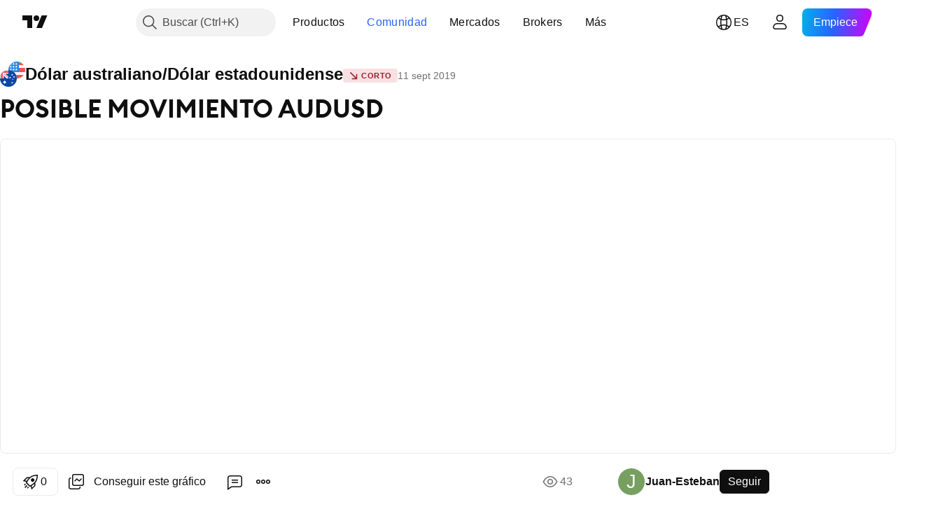

--- FILE ---
content_type: text/html; charset=utf-8
request_url: https://es.tradingview.com/chart/AUDUSD/zKkKIGmc/
body_size: 82377
content:


<!DOCTYPE html>
<html lang="es" dir="ltr" class="is-not-authenticated is-not-pro  theme-light"
 data-theme="light">
<head><meta charset="utf-8" />
<meta name="viewport" content="width=device-width, initial-scale=1.0, maximum-scale=1.0, minimum-scale=1.0, user-scalable=no">	<script nonce="Me4kQ+zY7OdDpSiAOJt+GA==">window.initData = {};</script><title>POSIBLE MOVIMIENTO AUDUSD para FX:AUDUSD de Juan-Esteban — TradingView</title>
<!-- { block promo_footer_css_bundle } -->
		<!-- { render_css_bundle('promo_footer') } -->
		<link crossorigin="anonymous" href="https://static.tradingview.com/static/bundles/34558.6ab8fddbbeec572ad16b.css" rel="stylesheet" type="text/css"/>
	<!-- { endblock promo_footer_css_bundle } -->

	<!-- { block personal_css_bundle } -->
		<!-- render_css_bundle('base') -->
		<link crossorigin="anonymous" href="https://static.tradingview.com/static/bundles/48072.bd4a617f902d8e4336d7.css" rel="stylesheet" type="text/css"/>
<link crossorigin="anonymous" href="https://static.tradingview.com/static/bundles/50865.1ee43ed7cda5d814dba7.css" rel="stylesheet" type="text/css"/>
<link crossorigin="anonymous" href="https://static.tradingview.com/static/bundles/71544.2243f526973e835a8777.css" rel="stylesheet" type="text/css"/>
<link crossorigin="anonymous" href="https://static.tradingview.com/static/bundles/19024.ffebbd5b14e162a70fac.css" rel="stylesheet" type="text/css"/>
<link crossorigin="anonymous" href="https://static.tradingview.com/static/bundles/63665.df517de208b59f042c3b.css" rel="stylesheet" type="text/css"/>
<link crossorigin="anonymous" href="https://static.tradingview.com/static/bundles/5709.146c7925be9f43c9c767.css" rel="stylesheet" type="text/css"/>
<link crossorigin="anonymous" href="https://static.tradingview.com/static/bundles/45448.0e277b504c24d73f6420.css" rel="stylesheet" type="text/css"/>
<link crossorigin="anonymous" href="https://static.tradingview.com/static/bundles/46680.a24aa84d5466dfc219e3.css" rel="stylesheet" type="text/css"/>
<link crossorigin="anonymous" href="https://static.tradingview.com/static/bundles/23038.bb4e309d13e8ea654e19.css" rel="stylesheet" type="text/css"/>
<link crossorigin="anonymous" href="https://static.tradingview.com/static/bundles/96872.c8a32e4a427c0c57131c.css" rel="stylesheet" type="text/css"/>
<link crossorigin="anonymous" href="https://static.tradingview.com/static/bundles/68120.e6caff1a47a6c8a0f783.css" rel="stylesheet" type="text/css"/>
<link crossorigin="anonymous" href="https://static.tradingview.com/static/bundles/66920.3dc3168a8005e8c156fe.css" rel="stylesheet" type="text/css"/>
<link crossorigin="anonymous" href="https://static.tradingview.com/static/bundles/52682.1b5e0eb056a8145e2004.css" rel="stylesheet" type="text/css"/>
<link crossorigin="anonymous" href="https://static.tradingview.com/static/bundles/90687.2a0b835c9459f5e8f334.css" rel="stylesheet" type="text/css"/>
<link crossorigin="anonymous" href="https://static.tradingview.com/static/bundles/44591.515b38c2fad56295e0d7.css" rel="stylesheet" type="text/css"/>
<link crossorigin="anonymous" href="https://static.tradingview.com/static/bundles/47139.053cede951b9d64dea44.css" rel="stylesheet" type="text/css"/>
<link crossorigin="anonymous" href="https://static.tradingview.com/static/bundles/51493.8c6373aa92664b86de9e.css" rel="stylesheet" type="text/css"/>
<link crossorigin="anonymous" href="https://static.tradingview.com/static/bundles/15215.a33c76f5549cc7102e61.css" rel="stylesheet" type="text/css"/>
<link crossorigin="anonymous" href="https://static.tradingview.com/static/bundles/296.cdd20397318c8a54ee02.css" rel="stylesheet" type="text/css"/>
<link crossorigin="anonymous" href="https://static.tradingview.com/static/bundles/11486.b0c44555783cdd4786b8.css" rel="stylesheet" type="text/css"/>
<link crossorigin="anonymous" href="https://static.tradingview.com/static/bundles/49135.1f12e32e6d4c4b83fe10.css" rel="stylesheet" type="text/css"/>
<link crossorigin="anonymous" href="https://static.tradingview.com/static/bundles/76331.e29096bd778450adbd58.css" rel="stylesheet" type="text/css"/>
<link crossorigin="anonymous" href="https://static.tradingview.com/static/bundles/70224.288c07086ff109a1d327.css" rel="stylesheet" type="text/css"/>
<link crossorigin="anonymous" href="https://static.tradingview.com/static/bundles/89738.5f96f6b3c550d3f0da23.css" rel="stylesheet" type="text/css"/>
<link crossorigin="anonymous" href="https://static.tradingview.com/static/bundles/72519.2dae60a90526a493d165.css" rel="stylesheet" type="text/css"/>
<link crossorigin="anonymous" href="https://static.tradingview.com/static/bundles/30457.315c1a91ffa92d55f559.css" rel="stylesheet" type="text/css"/>
<link crossorigin="anonymous" href="https://static.tradingview.com/static/bundles/79306.4c0489c8756499c78a5e.css" rel="stylesheet" type="text/css"/>
<link crossorigin="anonymous" href="https://static.tradingview.com/static/bundles/96004.53a8a16a13c65b9ef1b6.css" rel="stylesheet" type="text/css"/>
<link crossorigin="anonymous" href="https://static.tradingview.com/static/bundles/30411.66e97921f2de4965604d.css" rel="stylesheet" type="text/css"/>
<link crossorigin="anonymous" href="https://static.tradingview.com/static/bundles/47405.8b74b8d86218eec14871.css" rel="stylesheet" type="text/css"/>
<link crossorigin="anonymous" href="https://static.tradingview.com/static/bundles/65006.4a832facb7e57c5e13f3.css" rel="stylesheet" type="text/css"/>
<link crossorigin="anonymous" href="https://static.tradingview.com/static/bundles/54396.140a08c3b11237f684ec.css" rel="stylesheet" type="text/css"/>
<link crossorigin="anonymous" href="https://static.tradingview.com/static/bundles/66917.a607e1947cc1d6442aef.css" rel="stylesheet" type="text/css"/>
<link crossorigin="anonymous" href="https://static.tradingview.com/static/bundles/6449.b085e41549ac76222ff0.css" rel="stylesheet" type="text/css"/>
<link crossorigin="anonymous" href="https://static.tradingview.com/static/bundles/13676.7322b9d581c3bd767a8f.css" rel="stylesheet" type="text/css"/>
	<!-- { endblock personal_css_bundle } -->

	<!-- { block extra_styles } -->
	<link crossorigin="anonymous" href="https://static.tradingview.com/static/bundles/46970.a8e87c60a250a6212b03.css" rel="stylesheet" type="text/css"/>
<link crossorigin="anonymous" href="https://static.tradingview.com/static/bundles/24977.12891bfbb287744d3a89.css" rel="stylesheet" type="text/css"/>
<link crossorigin="anonymous" href="https://static.tradingview.com/static/bundles/27848.4dd8f716b361ea76fac9.css" rel="stylesheet" type="text/css"/>
<link crossorigin="anonymous" href="https://static.tradingview.com/static/bundles/98729.a1a91e4e3b8d4d56af6a.css" rel="stylesheet" type="text/css"/>
<link crossorigin="anonymous" href="https://static.tradingview.com/static/bundles/31788.89b41c884d5213432809.css" rel="stylesheet" type="text/css"/>
<link crossorigin="anonymous" href="https://static.tradingview.com/static/bundles/36810.08865a24cd22e705a127.css" rel="stylesheet" type="text/css"/>
<link crossorigin="anonymous" href="https://static.tradingview.com/static/bundles/56723.303d3d3a2eef8a440230.css" rel="stylesheet" type="text/css"/>
<link crossorigin="anonymous" href="https://static.tradingview.com/static/bundles/58515.9ad3142f13630874398c.css" rel="stylesheet" type="text/css"/>
<link crossorigin="anonymous" href="https://static.tradingview.com/static/bundles/27688.b78aa0f889805782a114.css" rel="stylesheet" type="text/css"/>
<link crossorigin="anonymous" href="https://static.tradingview.com/static/bundles/6406.005052e314b2de339c3c.css" rel="stylesheet" type="text/css"/>
<link crossorigin="anonymous" href="https://static.tradingview.com/static/bundles/5792.e664998b1025f8944a19.css" rel="stylesheet" type="text/css"/>
<link crossorigin="anonymous" href="https://static.tradingview.com/static/bundles/74528.dad95b9e4df028f98405.css" rel="stylesheet" type="text/css"/>
<link crossorigin="anonymous" href="https://static.tradingview.com/static/bundles/85700.a94905aa773ec52c64fa.css" rel="stylesheet" type="text/css"/>
<link crossorigin="anonymous" href="https://static.tradingview.com/static/bundles/92568.b5acda22a891bd0b8b78.css" rel="stylesheet" type="text/css"/>
<link crossorigin="anonymous" href="https://static.tradingview.com/static/bundles/48011.826c38517eae6571304f.css" rel="stylesheet" type="text/css"/>
<link crossorigin="anonymous" href="https://static.tradingview.com/static/bundles/92597.86c68c4067216e42a0f1.css" rel="stylesheet" type="text/css"/>
<link crossorigin="anonymous" href="https://static.tradingview.com/static/bundles/18679.a23f3ec5b836024b605b.css" rel="stylesheet" type="text/css"/>
<link crossorigin="anonymous" href="https://static.tradingview.com/static/bundles/93541.2d7cb298cfac0d6320b6.css" rel="stylesheet" type="text/css"/>
<link crossorigin="anonymous" href="https://static.tradingview.com/static/bundles/2942.b37eaf239cea1a4a4b98.css" rel="stylesheet" type="text/css"/>
<link crossorigin="anonymous" href="https://static.tradingview.com/static/bundles/56752.d49d6f461c53e70b38bc.css" rel="stylesheet" type="text/css"/>
<link crossorigin="anonymous" href="https://static.tradingview.com/static/bundles/35424.83eca2c4704f4649b7a3.css" rel="stylesheet" type="text/css"/>
<link crossorigin="anonymous" href="https://static.tradingview.com/static/bundles/60627.2fb5f6f3eb739c16078d.css" rel="stylesheet" type="text/css"/>
<link crossorigin="anonymous" href="https://static.tradingview.com/static/bundles/20432.4fbb33e9156a3f25edef.css" rel="stylesheet" type="text/css"/>
<link crossorigin="anonymous" href="https://static.tradingview.com/static/bundles/15074.42c5ad63db6e22dd1780.css" rel="stylesheet" type="text/css"/>
<link crossorigin="anonymous" href="https://static.tradingview.com/static/bundles/80387.2ad4e54f72ca1dbe5a12.css" rel="stylesheet" type="text/css"/>
<link crossorigin="anonymous" href="https://static.tradingview.com/static/bundles/30796.3ab347d4bc9cadf8d238.css" rel="stylesheet" type="text/css"/>
<link crossorigin="anonymous" href="https://static.tradingview.com/static/bundles/12559.ef0aa3131628d9b77059.css" rel="stylesheet" type="text/css"/>
<link crossorigin="anonymous" href="https://static.tradingview.com/static/bundles/52253.bb7416e25ce047652be6.css" rel="stylesheet" type="text/css"/>
<link crossorigin="anonymous" href="https://static.tradingview.com/static/bundles/87795.249d27fbf7cfdf5dfd83.css" rel="stylesheet" type="text/css"/>
<link crossorigin="anonymous" href="https://static.tradingview.com/static/bundles/73133.fa043cf9d22075746ca7.css" rel="stylesheet" type="text/css"/>
<link crossorigin="anonymous" href="https://static.tradingview.com/static/bundles/63935.5845fa80448b407d32ec.css" rel="stylesheet" type="text/css"/>
<link crossorigin="anonymous" href="https://static.tradingview.com/static/bundles/57350.a2b02fc165a1c32d442e.css" rel="stylesheet" type="text/css"/>
<link crossorigin="anonymous" href="https://static.tradingview.com/static/bundles/59717.7992e8c447118cda6e67.css" rel="stylesheet" type="text/css"/>
<link crossorigin="anonymous" href="https://static.tradingview.com/static/bundles/5246.82e6d18dc48a569d26eb.css" rel="stylesheet" type="text/css"/>
<link crossorigin="anonymous" href="https://static.tradingview.com/static/bundles/92659.def33a481869957a1771.css" rel="stylesheet" type="text/css"/>
<link crossorigin="anonymous" href="https://static.tradingview.com/static/bundles/29984.507ceb094fe735b3e439.css" rel="stylesheet" type="text/css"/>
<link crossorigin="anonymous" href="https://static.tradingview.com/static/bundles/97396.24dc3e7280c9494642a6.css" rel="stylesheet" type="text/css"/>
<link crossorigin="anonymous" href="https://static.tradingview.com/static/bundles/48492.005deab1142faaf7462d.css" rel="stylesheet" type="text/css"/>
<link crossorigin="anonymous" href="https://static.tradingview.com/static/bundles/37865.aa36a3e7cbd35864ab1c.css" rel="stylesheet" type="text/css"/>
<link crossorigin="anonymous" href="https://static.tradingview.com/static/bundles/16803.9e07627cdc60a2c13dc3.css" rel="stylesheet" type="text/css"/>
<link crossorigin="anonymous" href="https://static.tradingview.com/static/bundles/4058.664cb7df376aef027378.css" rel="stylesheet" type="text/css"/>
<link crossorigin="anonymous" href="https://static.tradingview.com/static/bundles/34295.e8a11b1164ed8f31863d.css" rel="stylesheet" type="text/css"/>
<link crossorigin="anonymous" href="https://static.tradingview.com/static/bundles/59015.b2e7517523adce965dba.css" rel="stylesheet" type="text/css"/>
<link crossorigin="anonymous" href="https://static.tradingview.com/static/bundles/6437.843c3e887cfdf130d542.css" rel="stylesheet" type="text/css"/>
<link crossorigin="anonymous" href="https://static.tradingview.com/static/bundles/80928.8ac06c6d6672271c5f68.css" rel="stylesheet" type="text/css"/>
<link crossorigin="anonymous" href="https://static.tradingview.com/static/bundles/96840.199034cf25af72be11eb.css" rel="stylesheet" type="text/css"/>
<link crossorigin="anonymous" href="https://static.tradingview.com/static/bundles/23616.e409f558fe163ea9a3de.css" rel="stylesheet" type="text/css"/>
<link crossorigin="anonymous" href="https://static.tradingview.com/static/bundles/66548.f611cd4d950c54a2caec.css" rel="stylesheet" type="text/css"/>
<link crossorigin="anonymous" href="https://static.tradingview.com/static/bundles/21148.b180b97319103593abaa.css" rel="stylesheet" type="text/css"/>
<link crossorigin="anonymous" href="https://static.tradingview.com/static/bundles/5449.848f88391da875ceb2a3.css" rel="stylesheet" type="text/css"/>
<link crossorigin="anonymous" href="https://static.tradingview.com/static/bundles/39656.e2ac42d074266d6f4cc4.css" rel="stylesheet" type="text/css"/>
<link crossorigin="anonymous" href="https://static.tradingview.com/static/bundles/36430.e4906aeeda8c192efa8f.css" rel="stylesheet" type="text/css"/>
<link crossorigin="anonymous" href="https://static.tradingview.com/static/bundles/5931.f218afa7d02ef496982b.css" rel="stylesheet" type="text/css"/>
<link crossorigin="anonymous" href="https://static.tradingview.com/static/bundles/82705.23ff8e5e5118dff46b5a.css" rel="stylesheet" type="text/css"/>
<link crossorigin="anonymous" href="https://static.tradingview.com/static/bundles/91797.a89d3d49f869720ebbba.css" rel="stylesheet" type="text/css"/>
<link crossorigin="anonymous" href="https://static.tradingview.com/static/bundles/40454.84d89360ede6a350ded3.css" rel="stylesheet" type="text/css"/>
<link crossorigin="anonymous" href="https://static.tradingview.com/static/bundles/400.e8c29c22063c80408cca.css" rel="stylesheet" type="text/css"/>
<link crossorigin="anonymous" href="https://static.tradingview.com/static/bundles/37305.c32eeb1152afcd97b12e.css" rel="stylesheet" type="text/css"/>
<link crossorigin="anonymous" href="https://static.tradingview.com/static/bundles/19466.ab5c2b3cb921527e4170.css" rel="stylesheet" type="text/css"/>
<link crossorigin="anonymous" href="https://static.tradingview.com/static/bundles/18475.6154c4943032cbc1f19b.css" rel="stylesheet" type="text/css"/>
<link crossorigin="anonymous" href="https://static.tradingview.com/static/bundles/86717.fdc9454547343089f3c6.css" rel="stylesheet" type="text/css"/>
<link crossorigin="anonymous" href="https://static.tradingview.com/static/bundles/27024.57160ac113283e720311.css" rel="stylesheet" type="text/css"/>
<link crossorigin="anonymous" href="https://static.tradingview.com/static/bundles/67233.dc96c4d047ce06b033ba.css" rel="stylesheet" type="text/css"/>
<link crossorigin="anonymous" href="https://static.tradingview.com/static/bundles/6921.21c839e51d9fe09bc1ad.css" rel="stylesheet" type="text/css"/>
<link crossorigin="anonymous" href="https://static.tradingview.com/static/bundles/61305.58e3d28c4207f0232d45.css" rel="stylesheet" type="text/css"/>
<link crossorigin="anonymous" href="https://static.tradingview.com/static/bundles/29287.323d337a96ea2d0d1f5b.css" rel="stylesheet" type="text/css"/>
<link crossorigin="anonymous" href="https://static.tradingview.com/static/bundles/38215.b3335017ad0d222109e8.css" rel="stylesheet" type="text/css"/>
<link crossorigin="anonymous" href="https://static.tradingview.com/static/bundles/48314.455c0a58d3762d16e782.css" rel="stylesheet" type="text/css"/>
<link crossorigin="anonymous" href="https://static.tradingview.com/static/bundles/24951.47e08dfdb98bb8d670fe.css" rel="stylesheet" type="text/css"/>
<link crossorigin="anonymous" href="https://static.tradingview.com/static/bundles/24270.2b62a108282b3e90d95c.css" rel="stylesheet" type="text/css"/>
<link crossorigin="anonymous" href="https://static.tradingview.com/static/bundles/34040.aa02a2d96f821d501dba.css" rel="stylesheet" type="text/css"/>
<link crossorigin="anonymous" href="https://static.tradingview.com/static/bundles/41365.6305bc875d911920e38b.css" rel="stylesheet" type="text/css"/>
<link crossorigin="anonymous" href="https://static.tradingview.com/static/bundles/40060.f500e435f461fabe05f6.css" rel="stylesheet" type="text/css"/>
<link crossorigin="anonymous" href="https://static.tradingview.com/static/bundles/18734.51824f94f04f357f27ed.css" rel="stylesheet" type="text/css"/>
<link crossorigin="anonymous" href="https://static.tradingview.com/static/bundles/3043.1ea7d74fa789f5e3b9c4.css" rel="stylesheet" type="text/css"/>
<link crossorigin="anonymous" href="https://static.tradingview.com/static/bundles/31640.28212819357e05bc15ab.css" rel="stylesheet" type="text/css"/>
<link crossorigin="anonymous" href="https://static.tradingview.com/static/bundles/86056.5b2ef44e883aedf9ee07.css" rel="stylesheet" type="text/css"/>
<link crossorigin="anonymous" href="https://static.tradingview.com/static/bundles/62744.f7d16c2e8bbca89e1d2b.css" rel="stylesheet" type="text/css"/>
<link crossorigin="anonymous" href="https://static.tradingview.com/static/bundles/79249.bd38a05bcbe9f63005d5.css" rel="stylesheet" type="text/css"/>
<link crossorigin="anonymous" href="https://static.tradingview.com/static/bundles/63818.7bcb96fa677df6654c99.css" rel="stylesheet" type="text/css"/>
<link crossorigin="anonymous" href="https://static.tradingview.com/static/bundles/22203.434b6268f44aba75e190.css" rel="stylesheet" type="text/css"/>
<link crossorigin="anonymous" href="https://static.tradingview.com/static/bundles/62446.662507d10a58f51f962f.css" rel="stylesheet" type="text/css"/>
<link crossorigin="anonymous" href="https://static.tradingview.com/static/bundles/23273.af4707505f695c7b7e7e.css" rel="stylesheet" type="text/css"/>
<link crossorigin="anonymous" href="https://static.tradingview.com/static/bundles/66038.26bd3f4dca9113e5bd92.css" rel="stylesheet" type="text/css"/>
<link crossorigin="anonymous" href="https://static.tradingview.com/static/bundles/6784.0b382ed55589e98e3418.css" rel="preload" as="style"/>
<link crossorigin="anonymous" href="https://static.tradingview.com/static/bundles/90052.8876d8fb744d67484f1f.css" rel="preload" as="style"/>
<link crossorigin="anonymous" href="https://static.tradingview.com/static/bundles/29936.94b15842cd307f061854.css" rel="preload" as="style"/>
<link crossorigin="anonymous" href="https://static.tradingview.com/static/bundles/18302.f499cfafbc0a791ec49e.css" rel="preload" as="style"/>
	<!-- { endblock extra_styles } --><script nonce="Me4kQ+zY7OdDpSiAOJt+GA==">
	window.locale = 'es';
	window.language = 'es';
</script>
	<!-- { block promo_footer_js_bundle } -->
		<!-- { render_js_bundle('promo_footer') } -->
		<link crossorigin="anonymous" href="https://static.tradingview.com/static/bundles/es.88523.d82382c0ef581ccec697.js" rel="preload" as="script"/>
<link crossorigin="anonymous" href="https://static.tradingview.com/static/bundles/68156.25f0c5f133ccdef9d925.js" rel="preload" as="script"/>
<link crossorigin="anonymous" href="https://static.tradingview.com/static/bundles/promo_footer.bf38e5d53620c677a057.js" rel="preload" as="script"/><script crossorigin="anonymous" src="https://static.tradingview.com/static/bundles/es.88523.d82382c0ef581ccec697.js" defer></script>
<script crossorigin="anonymous" src="https://static.tradingview.com/static/bundles/68156.25f0c5f133ccdef9d925.js" defer></script>
<script crossorigin="anonymous" src="https://static.tradingview.com/static/bundles/promo_footer.bf38e5d53620c677a057.js" defer></script>
	<!-- { endblock promo_footer_js_bundle } -->

	<!-- { block personal_js_bundle } -->
		<!-- render_js_bundle('base') -->
		<link crossorigin="anonymous" href="https://static.tradingview.com/static/bundles/runtime.890dfc5bc82e3cf298e0.js" rel="preload" as="script"/>
<link crossorigin="anonymous" href="https://static.tradingview.com/static/bundles/es.3212.ae6a8eb244931ffbe454.js" rel="preload" as="script"/>
<link crossorigin="anonymous" href="https://static.tradingview.com/static/bundles/29365.438fd979971c174d6b81.js" rel="preload" as="script"/>
<link crossorigin="anonymous" href="https://static.tradingview.com/static/bundles/26153.0cf5e5264b6053c12c98.js" rel="preload" as="script"/>
<link crossorigin="anonymous" href="https://static.tradingview.com/static/bundles/2490.32fe5d04ae950a275390.js" rel="preload" as="script"/>
<link crossorigin="anonymous" href="https://static.tradingview.com/static/bundles/67851.c51267503ce6371d721b.js" rel="preload" as="script"/>
<link crossorigin="anonymous" href="https://static.tradingview.com/static/bundles/43201.59d3aa1221f3d1b9e3fc.js" rel="preload" as="script"/>
<link crossorigin="anonymous" href="https://static.tradingview.com/static/bundles/31185.27b345d3de69913c0fe0.js" rel="preload" as="script"/>
<link crossorigin="anonymous" href="https://static.tradingview.com/static/bundles/49085.26f1fb3179fb3d63e216.js" rel="preload" as="script"/>
<link crossorigin="anonymous" href="https://static.tradingview.com/static/bundles/14100.2a9bf2424f4c5d299a8b.js" rel="preload" as="script"/>
<link crossorigin="anonymous" href="https://static.tradingview.com/static/bundles/44387.8faa864604cdc1187b96.js" rel="preload" as="script"/>
<link crossorigin="anonymous" href="https://static.tradingview.com/static/bundles/47421.b1e1d83b3797c3878f2c.js" rel="preload" as="script"/>
<link crossorigin="anonymous" href="https://static.tradingview.com/static/bundles/64141.10194658b37e3dae8f80.js" rel="preload" as="script"/>
<link crossorigin="anonymous" href="https://static.tradingview.com/static/bundles/6552.8df0087871a19a35f700.js" rel="preload" as="script"/>
<link crossorigin="anonymous" href="https://static.tradingview.com/static/bundles/36717.70423e3f650294ca0bff.js" rel="preload" as="script"/>
<link crossorigin="anonymous" href="https://static.tradingview.com/static/bundles/28052.a224f0ec3e134993c13b.js" rel="preload" as="script"/>
<link crossorigin="anonymous" href="https://static.tradingview.com/static/bundles/9225.8355095811b8cd5787e7.js" rel="preload" as="script"/>
<link crossorigin="anonymous" href="https://static.tradingview.com/static/bundles/65581.e241509f9d17be15f2c9.js" rel="preload" as="script"/>
<link crossorigin="anonymous" href="https://static.tradingview.com/static/bundles/45881.e09d1eb0a8b2d272ccaa.js" rel="preload" as="script"/>
<link crossorigin="anonymous" href="https://static.tradingview.com/static/bundles/base.9eb9262ddeb780cc75b2.js" rel="preload" as="script"/><script crossorigin="anonymous" src="https://static.tradingview.com/static/bundles/runtime.890dfc5bc82e3cf298e0.js" defer></script>
<script crossorigin="anonymous" src="https://static.tradingview.com/static/bundles/es.3212.ae6a8eb244931ffbe454.js" defer></script>
<script crossorigin="anonymous" src="https://static.tradingview.com/static/bundles/29365.438fd979971c174d6b81.js" defer></script>
<script crossorigin="anonymous" src="https://static.tradingview.com/static/bundles/26153.0cf5e5264b6053c12c98.js" defer></script>
<script crossorigin="anonymous" src="https://static.tradingview.com/static/bundles/2490.32fe5d04ae950a275390.js" defer></script>
<script crossorigin="anonymous" src="https://static.tradingview.com/static/bundles/67851.c51267503ce6371d721b.js" defer></script>
<script crossorigin="anonymous" src="https://static.tradingview.com/static/bundles/43201.59d3aa1221f3d1b9e3fc.js" defer></script>
<script crossorigin="anonymous" src="https://static.tradingview.com/static/bundles/31185.27b345d3de69913c0fe0.js" defer></script>
<script crossorigin="anonymous" src="https://static.tradingview.com/static/bundles/49085.26f1fb3179fb3d63e216.js" defer></script>
<script crossorigin="anonymous" src="https://static.tradingview.com/static/bundles/14100.2a9bf2424f4c5d299a8b.js" defer></script>
<script crossorigin="anonymous" src="https://static.tradingview.com/static/bundles/44387.8faa864604cdc1187b96.js" defer></script>
<script crossorigin="anonymous" src="https://static.tradingview.com/static/bundles/47421.b1e1d83b3797c3878f2c.js" defer></script>
<script crossorigin="anonymous" src="https://static.tradingview.com/static/bundles/64141.10194658b37e3dae8f80.js" defer></script>
<script crossorigin="anonymous" src="https://static.tradingview.com/static/bundles/6552.8df0087871a19a35f700.js" defer></script>
<script crossorigin="anonymous" src="https://static.tradingview.com/static/bundles/36717.70423e3f650294ca0bff.js" defer></script>
<script crossorigin="anonymous" src="https://static.tradingview.com/static/bundles/28052.a224f0ec3e134993c13b.js" defer></script>
<script crossorigin="anonymous" src="https://static.tradingview.com/static/bundles/9225.8355095811b8cd5787e7.js" defer></script>
<script crossorigin="anonymous" src="https://static.tradingview.com/static/bundles/65581.e241509f9d17be15f2c9.js" defer></script>
<script crossorigin="anonymous" src="https://static.tradingview.com/static/bundles/45881.e09d1eb0a8b2d272ccaa.js" defer></script>
<script crossorigin="anonymous" src="https://static.tradingview.com/static/bundles/base.9eb9262ddeb780cc75b2.js" defer></script>
	<!-- { endblock personal_js_bundle } -->

	<!-- { block additional_js_bundle } -->
	<!-- { endblock additional_js_bundle } -->	<script nonce="Me4kQ+zY7OdDpSiAOJt+GA==">
		window.initData = window.initData || {};
		window.initData.theme = "light";
			(()=>{"use strict";const t=/(?:^|;)\s*theme=(dark|light)(?:;|$)|$/.exec(document.cookie)[1];t&&(document.documentElement.classList.toggle("theme-dark","dark"===t),document.documentElement.classList.toggle("theme-light","light"===t),document.documentElement.dataset.theme=t,window.initData=window.initData||{},window.initData.theme=t)})();
	</script>
	<script nonce="Me4kQ+zY7OdDpSiAOJt+GA==">
		(()=>{"use strict";"undefined"!=typeof window&&"undefined"!=typeof navigator&&/mac/i.test(navigator.platform)&&document.documentElement.classList.add("mac_os_system")})();
	</script>

	<script nonce="Me4kQ+zY7OdDpSiAOJt+GA==">var environment = "battle";
		window.WS_HOST_PING_REQUIRED = true;
		window.BUILD_TIME = "2026-01-30T10:47:38";
		window.WEBSOCKET_HOST = "data.tradingview.com";
		window.WEBSOCKET_PRO_HOST = "prodata.tradingview.com";
		window.WEBSOCKET_HOST_FOR_DEEP_BACKTESTING = "history-data.tradingview.com";
		window.WIDGET_HOST = "https://www.tradingview-widget.com";
		window.TradingView = window.TradingView || {};
	</script>

	<link rel="conversions-config" href="https://s3.tradingview.com/conversions_es.json">
	<link rel="metrics-config" href="https://scanner-backend.tradingview.com/enum/ordered?id=metrics_full_name,metrics&lang=es&label-product=ytm-metrics-plan.json" crossorigin>

	<script nonce="Me4kQ+zY7OdDpSiAOJt+GA==">
		(()=>{"use strict";function e(e,t=!1){const{searchParams:n}=new URL(String(location));let s="true"===n.get("mobileapp_new"),o="true"===n.get("mobileapp");if(!t){const e=function(e){const t=e+"=",n=document.cookie.split(";");for(let e=0;e<n.length;e++){let s=n[e];for(;" "===s.charAt(0);)s=s.substring(1,s.length);if(0===s.indexOf(t))return s.substring(t.length,s.length)}return null}("tv_app")||"";s||=["android","android_nps"].includes(e),o||="ios"===e}return!("new"!==e&&"any"!==e||!s)||!("new"===e||!o)}const t="undefined"!=typeof window&&"undefined"!=typeof navigator,n=t&&"ontouchstart"in window,s=(t&&n&&window,t&&(n||navigator.maxTouchPoints),t&&window.chrome&&window.chrome.runtime,t&&window.navigator.userAgent.toLowerCase().indexOf("firefox"),t&&/\sEdge\/\d\d\b/.test(navigator.userAgent),t&&Boolean(navigator.vendor)&&navigator.vendor.indexOf("Apple")>-1&&-1===navigator.userAgent.indexOf("CriOS")&&navigator.userAgent.indexOf("FxiOS"),t&&/mac/i.test(navigator.platform),t&&/Win32|Win64/i.test(navigator.platform),t&&/Linux/i.test(navigator.platform),t&&/Android/i.test(navigator.userAgent)),o=t&&/BlackBerry/i.test(navigator.userAgent),i=t&&/iPhone|iPad|iPod/.test(navigator.platform),c=t&&/Opera Mini/i.test(navigator.userAgent),r=t&&("MacIntel"===navigator.platform&&navigator.maxTouchPoints>1||/iPad/.test(navigator.platform)),a=s||o||i||c,h=window.TradingView=window.TradingView||{};const _={Android:()=>s,BlackBerry:()=>o,iOS:()=>i,Opera:()=>c,isIPad:()=>r,any:()=>a};h.isMobile=_;const l=new Map;function d(){const e=window.location.pathname,t=window.location.host,n=`${t}${e}`;return l.has(n)||l.set(n,function(e,t){const n=["^widget-docs"];for(const e of n)if(new RegExp(e).test(t))return!0;const s=["^widgetembed/?$","^cmewidgetembed/?$","^([0-9a-zA-Z-]+)/widgetembed/?$","^([0-9a-zA-Z-]+)/widgetstatic/?$","^([0-9a-zA-Z-]+)?/?mediumwidgetembed/?$","^twitter-chart/?$","^telegram/chart/?$","^embed/([0-9a-zA-Z]{8})/?$","^widgetpopup/?$","^extension/?$","^idea-popup/?$","^hotlistswidgetembed/?$","^([0-9a-zA-Z-]+)/hotlistswidgetembed/?$","^marketoverviewwidgetembed/?$","^([0-9a-zA-Z-]+)/marketoverviewwidgetembed/?$","^eventswidgetembed/?$","^tickerswidgetembed/?$","^forexcrossrateswidgetembed/?$","^forexheatmapwidgetembed/?$","^marketquoteswidgetembed/?$","^screenerwidget/?$","^cryptomktscreenerwidget/?$","^([0-9a-zA-Z-]+)/cryptomktscreenerwidget/?$","^([0-9a-zA-Z-]+)/marketquoteswidgetembed/?$","^technical-analysis-widget-embed/$","^singlequotewidgetembed/?$","^([0-9a-zA-Z-]+)/singlequotewidgetembed/?$","^embed-widget/([0-9a-zA-Z-]+)/(([0-9a-zA-Z-]+)/)?$","^widget-docs/([0-9a-zA-Z-]+)/([0-9a-zA-Z-/]+)?$"],o=e.replace(/^\//,"");let i;for(let e=s.length-1;e>=0;e--)if(i=new RegExp(s[e]),i.test(o))return!0;return!1}(e,t)),l.get(n)??!1}h.onWidget=d;const g=()=>{},u="~m~";class m{constructor(e,t={}){this.sessionid=null,this.connected=!1,this._timeout=null,this._base=e,this._options={timeout:t.timeout||2e4,connectionType:t.connectionType}}connect(){this._socket=new WebSocket(this._prepareUrl()),this._socket.onmessage=e=>{
if("string"!=typeof e.data)throw new TypeError(`The WebSocket message should be a string. Recieved ${Object.prototype.toString.call(e.data)}`);this._onData(e.data)},this._socket.onclose=this._onClose.bind(this),this._socket.onerror=this._onError.bind(this)}send(e){this._socket&&this._socket.send(this._encode(e))}disconnect(){this._clearIdleTimeout(),this._socket&&(this._socket.onmessage=g,this._socket.onclose=g,this._socket.onerror=g,this._socket.close())}_clearIdleTimeout(){null!==this._timeout&&(clearTimeout(this._timeout),this._timeout=null)}_encode(e){let t,n="";const s=Array.isArray(e)?e:[e],o=s.length;for(let e=0;e<o;e++)t=null===s[e]||void 0===s[e]?"":m._stringify(s[e]),n+=u+t.length+u+t;return n}_decode(e){const t=[];let n,s;do{if(e.substring(0,3)!==u)return t;n="",s="";const o=(e=e.substring(3)).length;for(let t=0;t<o;t++){if(s=Number(e.substring(t,t+1)),Number(e.substring(t,t+1))!==s){e=e.substring(n.length+3),n=Number(n);break}n+=s}t.push(e.substring(0,n)),e=e.substring(n)}while(""!==e);return t}_onData(e){this._setTimeout();const t=this._decode(e),n=t.length;for(let e=0;e<n;e++)this._onMessage(t[e])}_setTimeout(){this._clearIdleTimeout(),this._timeout=setTimeout(this._onTimeout.bind(this),this._options.timeout)}_onTimeout(){this.disconnect(),this._onDisconnect({code:4e3,reason:"socket.io timeout",wasClean:!1})}_onMessage(e){this.sessionid?this._checkIfHeartbeat(e)?this._onHeartbeat(e.slice(3)):this._checkIfJson(e)?this._base.onMessage(JSON.parse(e.slice(3))):this._base.onMessage(e):(this.sessionid=e,this._onConnect())}_checkIfHeartbeat(e){return this._checkMessageType(e,"h")}_checkIfJson(e){return this._checkMessageType(e,"j")}_checkMessageType(e,t){return e.substring(0,3)==="~"+t+"~"}_onHeartbeat(e){this.send("~h~"+e)}_onConnect(){this.connected=!0,this._base.onConnect()}_onDisconnect(e){this._clear(),this._base.onDisconnect(e),this.sessionid=null}_clear(){this.connected=!1}_prepareUrl(){const t=w(this._base.host);if(t.pathname+="socket.io/websocket",t.protocol="wss:",t.searchParams.append("from",window.location.pathname.slice(1,50)),t.searchParams.append("date",window.BUILD_TIME||""),e("any")&&t.searchParams.append("client","mobile"),this._options.connectionType&&t.searchParams.append("type",this._options.connectionType),window.WEBSOCKET_PARAMS_ANALYTICS){const{ws_page_uri:e,ws_ancestor_origin:n}=window.WEBSOCKET_PARAMS_ANALYTICS;e&&t.searchParams.append("page-uri",e),n&&t.searchParams.append("ancestor-origin",n)}const n=window.location.search.includes("widget_token")||window.location.hash.includes("widget_token");return d()||n||t.searchParams.append("auth","sessionid"),t.href}_onClose(e){this._clearIdleTimeout(),this._onDisconnect(e)}_onError(e){this._clearIdleTimeout(),this._clear(),this._base.emit("error",[e]),this.sessionid=null}static _stringify(e){return"[object Object]"===Object.prototype.toString.call(e)?"~j~"+JSON.stringify(e):String(e)}}class p{constructor(e,t){this.host=e,this._connecting=!1,this._events={},this.transport=this._getTransport(t)}isConnected(){
return!!this.transport&&this.transport.connected}isConnecting(){return this._connecting}connect(){this.isConnected()||(this._connecting&&this.disconnect(),this._connecting=!0,this.transport.connect())}send(e){this.transport&&this.transport.connected&&this.transport.send(e)}disconnect(){this.transport&&this.transport.disconnect()}on(e,t){e in this._events||(this._events[e]=[]),this._events[e].push(t)}offAll(){this._events={}}onMessage(e){this.emit("message",[e])}emit(e,t=[]){if(e in this._events){const n=this._events[e].concat(),s=n.length;for(let e=0;e<s;e++)n[e].apply(this,t)}}onConnect(){this.clear(),this.emit("connect")}onDisconnect(e){this.emit("disconnect",[e])}clear(){this._connecting=!1}_getTransport(e){return new m(this,e)}}function w(e){const t=-1!==e.indexOf("/")?new URL(e):new URL("wss://"+e);if("wss:"!==t.protocol&&"https:"!==t.protocol)throw new Error("Invalid websocket base "+e);return t.pathname.endsWith("/")||(t.pathname+="/"),t.search="",t.username="",t.password="",t}const k="undefined"!=typeof window&&Number(window.TELEMETRY_WS_ERROR_LOGS_THRESHOLD)||0;class f{constructor(e,t={}){this._queueStack=[],this._logsQueue=[],this._telemetryObjectsQueue=[],this._reconnectCount=0,this._redirectCount=0,this._errorsCount=0,this._errorsInfoSent=!1,this._connectionStart=null,this._connectionEstablished=null,this._reconnectTimeout=null,this._onlineCancellationToken=null,this._isConnectionForbidden=!1,this._initialHost=t.initialHost||null,this._suggestedHost=e,this._proHost=t.proHost,this._reconnectHost=t.reconnectHost,this._noReconnectAfterTimeout=!0===t.noReconnectAfterTimeout,this._dataRequestTimeout=t.dataRequestTimeout,this._connectionType=t.connectionType,this._doConnect(),t.pingRequired&&-1===window.location.search.indexOf("noping")&&this._startPing()}connect(){this._tryConnect()}resetCounters(){this._reconnectCount=0,this._redirectCount=0}setLogger(e,t){this._logger=e,this._getLogHistory=t,this._flushLogs()}setTelemetry(e){this._telemetry=e,this._telemetry.reportSent.subscribe(this,this._onTelemetrySent),this._flushTelemetry()}onReconnect(e){this._onReconnect=e}isConnected(){return!!this._socket&&this._socket.isConnected()}isConnecting(){return!!this._socket&&this._socket.isConnecting()}on(e,t){return!!this._socket&&("connect"===e&&this._socket.isConnected()?t():"disconnect"===e?this._disconnectCallbacks.push(t):this._socket.on(e,t),!0)}getSessionId(){return this._socket&&this._socket.transport?this._socket.transport.sessionid:null}send(e){return this.isConnected()?(this._socket.send(e),!0):(this._queueMessage(e),!1)}getConnectionEstablished(){return this._connectionEstablished}getHost(){const e=this._tryGetProHost();return null!==e?e:this._reconnectHost&&this._reconnectCount>3?this._reconnectHost:this._suggestedHost}getReconnectCount(){return this._reconnectCount}getRedirectCount(){return this._redirectCount}getConnectionStart(){return this._connectionStart}disconnect(){this._clearReconnectTimeout(),(this.isConnected()||this.isConnecting())&&(this._propagateDisconnect(),this._disconnectCallbacks=[],
this._closeSocket())}forbidConnection(){this._isConnectionForbidden=!0,this.disconnect()}allowConnection(){this._isConnectionForbidden=!1,this.connect()}isMaxRedirects(){return this._redirectCount>=20}isMaxReconnects(){return this._reconnectCount>=20}getPingInfo(){return this._pingInfo||null}_tryGetProHost(){return window.TradingView&&window.TradingView.onChartPage&&"battle"===window.environment&&!this._redirectCount&&-1===window.location.href.indexOf("ws_host")?this._initialHost?this._initialHost:void 0!==window.user&&window.user.pro_plan?this._proHost||this._suggestedHost:null:null}_queueMessage(e){0===this._queueStack.length&&this._logMessage(0,"Socket is not connected. Queued a message"),this._queueStack.push(e)}_processMessageQueue(){0!==this._queueStack.length&&(this._logMessage(0,"Processing queued messages"),this._queueStack.forEach(this.send.bind(this)),this._logMessage(0,"Processed "+this._queueStack.length+" messages"),this._queueStack=[])}_onDisconnect(e){this._noReconnectAfterTimeout||null!==this._reconnectTimeout||(this._reconnectTimeout=setTimeout(this._tryReconnect.bind(this),5e3)),this._clearOnlineCancellationToken();let t="disconnect session:"+this.getSessionId();e&&(t+=", code:"+e.code+", reason:"+e.reason,1005===e.code&&this._sendTelemetry("websocket_code_1005")),this._logMessage(0,t),this._propagateDisconnect(e),this._closeSocket(),this._queueStack=[]}_closeSocket(){null!==this._socket&&(this._socket.offAll(),this._socket.disconnect(),this._socket=null)}_logMessage(e,t){const n={method:e,message:t};this._logger?this._flushLogMessage(n):(n.message=`[${(new Date).toISOString()}] ${n.message}`,this._logsQueue.push(n))}_flushLogMessage(e){switch(e.method){case 2:this._logger.logDebug(e.message);break;case 3:this._logger.logError(e.message);break;case 0:this._logger.logInfo(e.message);break;case 1:this._logger.logNormal(e.message)}}_flushLogs(){this._flushLogMessage({method:1,message:"messages from queue. Start."}),this._logsQueue.forEach((e=>{this._flushLogMessage(e)})),this._flushLogMessage({method:1,message:"messages from queue. End."}),this._logsQueue=[]}_sendTelemetry(e,t){const n={event:e,params:t};this._telemetry?this._flushTelemetryObject(n):this._telemetryObjectsQueue.push(n)}_flushTelemetryObject(e){this._telemetry.sendChartReport(e.event,e.params,!1)}_flushTelemetry(){this._telemetryObjectsQueue.forEach((e=>{this._flushTelemetryObject(e)})),this._telemetryObjectsQueue=[]}_doConnect(){this._socket&&(this._socket.isConnected()||this._socket.isConnecting())||(this._clearOnlineCancellationToken(),this._host=this.getHost(),this._socket=new p(this._host,{timeout:this._dataRequestTimeout,connectionType:this._connectionType}),this._logMessage(0,"Connecting to "+this._host),this._bindEvents(),this._disconnectCallbacks=[],this._connectionStart=performance.now(),this._connectionEstablished=null,this._socket.connect(),performance.mark("SWSC",{detail:"Start WebSocket connection"}),this._socket.on("connect",(()=>{performance.mark("EWSC",{detail:"End WebSocket connection"}),
performance.measure("WebSocket connection delay","SWSC","EWSC")})))}_propagateDisconnect(e){const t=this._disconnectCallbacks.length;for(let n=0;n<t;n++)this._disconnectCallbacks[n](e||{})}_bindEvents(){this._socket&&(this._socket.on("connect",(()=>{const e=this.getSessionId();if("string"==typeof e){const t=JSON.parse(e);if(t.redirect)return this._redirectCount+=1,this._suggestedHost=t.redirect,this.isMaxRedirects()&&this._sendTelemetry("redirect_bailout"),void this._redirect()}this._connectionEstablished=performance.now(),this._processMessageQueue(),this._logMessage(0,"connect session:"+e)})),this._socket.on("disconnect",this._onDisconnect.bind(this)),this._socket.on("close",this._onDisconnect.bind(this)),this._socket.on("error",(e=>{this._logMessage(0,new Date+" session:"+this.getSessionId()+" websocket error:"+JSON.stringify(e)),this._sendTelemetry("websocket_error"),this._errorsCount++,!this._errorsInfoSent&&this._errorsCount>=k&&(void 0!==this._lastConnectCallStack&&(this._sendTelemetry("websocket_error_connect_stack",{text:this._lastConnectCallStack}),delete this._lastConnectCallStack),void 0!==this._getLogHistory&&this._sendTelemetry("websocket_error_log",{text:this._getLogHistory(50).join("\n")}),this._errorsInfoSent=!0)})))}_redirect(){this.disconnect(),this._reconnectWhenOnline()}_tryReconnect(){this._tryConnect()&&(this._reconnectCount+=1)}_tryConnect(){return!this._isConnectionForbidden&&(this._clearReconnectTimeout(),this._lastConnectCallStack=new Error(`WebSocket connect stack. Is connected: ${this.isConnected()}.`).stack||"",!this.isConnected()&&(this.disconnect(),this._reconnectWhenOnline(),!0))}_clearOnlineCancellationToken(){this._onlineCancellationToken&&(this._onlineCancellationToken(),this._onlineCancellationToken=null)}_clearReconnectTimeout(){null!==this._reconnectTimeout&&(clearTimeout(this._reconnectTimeout),this._reconnectTimeout=null)}_reconnectWhenOnline(){if(navigator.onLine)return this._logMessage(0,"Network status: online - trying to connect"),this._doConnect(),void(this._onReconnect&&this._onReconnect());this._logMessage(0,"Network status: offline - wait until online"),this._onlineCancellationToken=function(e){let t=e;const n=()=>{window.removeEventListener("online",n),t&&t()};return window.addEventListener("online",n),()=>{t=null}}((()=>{this._logMessage(0,"Network status changed to online - trying to connect"),this._doConnect(),this._onReconnect&&this._onReconnect()}))}_onTelemetrySent(e){"websocket_error"in e&&(this._errorsCount=0,this._errorsInfoSent=!1)}_startPing(){if(this._pingIntervalId)return;const e=w(this.getHost());e.pathname+="ping",e.protocol="https:";let t=0,n=0;const s=e=>{this._pingInfo=this._pingInfo||{max:0,min:1/0,avg:0};const s=(new Date).getTime()-e;s>this._pingInfo.max&&(this._pingInfo.max=s),s<this._pingInfo.min&&(this._pingInfo.min=s),t+=s,n++,this._pingInfo.avg=t/n,n>=10&&this._pingIntervalId&&(clearInterval(this._pingIntervalId),delete this._pingIntervalId)};this._pingIntervalId=setInterval((()=>{const t=(new Date).getTime(),n=new XMLHttpRequest
;n.open("GET",e,!0),n.send(),n.onreadystatechange=()=>{n.readyState===XMLHttpRequest.DONE&&200===n.status&&s(t)}}),1e4)}}window.WSBackendConnection=new f(window.WEBSOCKET_HOST,{pingRequired:window.WS_HOST_PING_REQUIRED,proHost:window.WEBSOCKET_PRO_HOST,reconnectHost:window.WEBSOCKET_HOST_FOR_RECONNECT,initialHost:window.WEBSOCKET_INITIAL_HOST,connectionType:window.WEBSOCKET_CONNECTION_TYPE}),window.WSBackendConnectionCtor=f})();
	</script>


	<script nonce="Me4kQ+zY7OdDpSiAOJt+GA==">var is_authenticated = false;
		var user = {"username":"Guest","following":"0","followers":"0","ignore_list":[],"available_offers":{}};
		window.initData.priceAlertsFacadeClientUrl = "https://pricealerts.tradingview.com";
		window.initData.currentLocaleInfo = {"language":"es","language_name":"Español","flag":"es","geoip_code":"es","countries_with_this_language":["mx","ar","ve","cl","co","pe","uy","py","cr","gt","c","bo","pa","pr"],"iso":"es","iso_639_3":"spa","global_name":"Spanish","is_in_european_union":true};
		window.initData.offerButtonInfo = {"class_name":"tv-header__offer-button-container--trial-join","title":"Empiece","href":"/pricing/?source=header_go_pro_button&feature=start_free_trial","subtitle":null,"expiration":null,"color":"gradient","stretch":false};
		window.initData.settings = {'S3_LOGO_SERVICE_BASE_URL': 'https://s3-symbol-logo.tradingview.com/', 'S3_NEWS_IMAGE_SERVICE_BASE_URL': 'https://s3.tradingview.com/news/', 'WEBPACK_STATIC_PATH': 'https://static.tradingview.com/static/bundles/', 'TRADING_URL': 'https://papertrading.tradingview.com', 'CRUD_STORAGE_URL': 'https://crud-storage.tradingview.com'};
		window.countryCode = "US";


			window.__initialEnabledFeaturesets =
				(window.__initialEnabledFeaturesets || []).concat(
					['tv_production'].concat(
						window.ClientCustomConfiguration && window.ClientCustomConfiguration.getEnabledFeatureSet
							? JSON.parse(window.ClientCustomConfiguration.getEnabledFeatureSet())
							: []
					)
				);

			if (window.ClientCustomConfiguration && window.ClientCustomConfiguration.getDisabledFeatureSet) {
				window.__initialDisabledFeaturesets = JSON.parse(window.ClientCustomConfiguration.getDisabledFeatureSet());
			}



			var lastGlobalNotificationIds = [1015089,1015063,1015041,1015034,1015014,1015011,1014995,1014978,1014975,1014956,1014939];

		var shopConf = {
			offers: [],
		};

		var featureToggleState = {"black_friday_popup":1.0,"black_friday_mainpage":1.0,"black_friday_extend_limitation":1.0,"chart_autosave_5min":1.0,"chart_autosave_30min":1.0,"chart_save_metainfo_separately":1.0,"performance_test_mode":1.0,"ticks_replay":1.0,"chart_storage_hibernation_delay_60min":1.0,"log_replay_to_persistent_logger":1.0,"enable_select_date_replay_mobile":1.0,"support_persistent_logs":1.0,"seasonals_table":1.0,"ytm_on_chart":1.0,"enable_step_by_step_hints_for_drawings":1.0,"enable_new_indicators_templates_view":1.0,"allow_brackets_profit_loss":1.0,"enable_traded_context_linking":1.0,"order_context_validation_in_instant_mode":1.0,"internal_fullscreen_api":1.0,"alerts-presets":1.0,"alerts-watchlist-allow-in-multicondions":1.0,"alerts-disable-fires-read-from-toast":1.0,"alerts-editor-fire-rate-setting":1.0,"enable_symbol_change_restriction_on_widgets":1.0,"enable_asx_symbol_restriction":1.0,"symphony_allow_non_partitioned_cookie_on_old_symphony":1.0,"symphony_notification_badges":1.0,"symphony_use_adk_for_upgrade_request":1.0,"telegram_mini_app_reduce_snapshot_quality":1.0,"news_enable_filtering_by_user":1.0,"timeout_django_db":0.15,"timeout_django_usersettings_db":0.15,"timeout_django_charts_db":0.25,"timeout_django_symbols_lists_db":0.25,"timeout_django_minds_db":0.05,"timeout_django_logging_db":0.25,"disable_services_monitor_metrics":1.0,"enable_signin_recaptcha":1.0,"enable_idea_spamdetectorml":1.0,"enable_idea_spamdetectorml_comments":1.0,"enable_spamdetectorml_chat":1.0,"enable_minds_spamdetectorml":1.0,"backend-connections-in-token":1.0,"one_connection_with_exchanges":1.0,"mobile-ads-ios":1.0,"mobile-ads-android":1.0,"google-one-tap-signin":1.0,"braintree-gopro-in-order-dialog":1.0,"braintree-apple-pay":1.0,"braintree-google-pay":1.0,"braintree-apple-pay-from-ios-app":1.0,"braintree-apple-pay-trial":1.0,"triplea-payments":1.0,"braintree-google-pay-trial":1.0,"braintree-one-usd-verification":1.0,"braintree-3ds-enabled":1.0,"braintree-3ds-status-check":1.0,"braintree-additional-card-checks-for-trial":1.0,"braintree-instant-settlement":1.0,"braintree_recurring_billing_scheduler_subscription":1.0,"checkout_manual_capture_required":1.0,"checkout-subscriptions":1.0,"checkout_additional_card_checks_for_trial":1.0,"checkout_fail_on_duplicate_payment_methods_for_trial":1.0,"checkout_fail_on_banned_countries_for_trial":1.0,"checkout_fail_on_banned_bank_for_trial":1.0,"checkout_fail_on_banned_bank_for_premium_trial":1.0,"checkout_fail_on_close_to_expiration_card_trial":1.0,"checkout_fail_on_prepaid_card_trial":1.0,"country_of_issuance_vs_billing_country":1.0,"checkout_show_instead_of_braintree":1.0,"checkout-3ds":1.0,"checkout-3ds-us":1.0,"checkout-paypal":1.0,"checkout_include_account_holder":1.0,"checkout-paypal-trial":1.0,"annual_to_monthly_downgrade_attempt":1.0,"razorpay_trial_10_inr":1.0,"razorpay-card-order-token-section":1.0,"razorpay-card-subscriptions":1.0,"razorpay-upi-subscriptions":1.0,"razorpay-s3-invoice-upload":1.0,"razorpay_include_date_of_birth":1.0,"dlocal-payments":1.0,"braintree_transaction_source":1.0,"vertex-tax":1.0,"receipt_in_emails":1.0,"adwords-analytics":1.0,"disable_mobile_upsell_ios":1.0,"disable_mobile_upsell_android":1.0,"required_agreement_for_rt":1.0,"check_market_data_limits":1.0,"force_to_complete_data":1.0,"force_to_upgrade_to_expert":1.0,"send_tradevan_invoice":1.0,"show_pepe_animation":1.0,"send_next_payment_info_receipt":1.0,"screener-alerts-read-only":1.0,"screener-condition-filters-auto-apply":1.0,"screener_bond_restriction_by_auth_enabled":1.0,"screener_bond_rating_columns_restriction_by_auth_enabled":1.0,"ses_tracking":1.0,"send_financial_notifications":1.0,"spark_translations":1.0,"spark_category_translations":1.0,"spark_tags_translations":1.0,"pro_plan_initial_refunds_disabled":1.0,"previous_monoproduct_purchases_refunds_enabled":1.0,"enable_ideas_recommendations":1.0,"enable_ideas_recommendations_feed":1.0,"fail_on_duplicate_payment_methods_for_trial":1.0,"ethoca_alert_notification_webhook":1.0,"hide_suspicious_users_ideas":1.0,"disable_publish_strategy_range_based_chart":1.0,"restrict_simultaneous_requests":1.0,"login_from_new_device_email":1.0,"ssr_worker_nowait":1.0,"broker_A1CAPITAL":1.0,"broker_ACTIVTRADES":1.0,"broker_ALCHEMYMARKETS":1.0,"broker_ALICEBLUE":1.0,"hide_ALOR_on_ios":1.0,"hide_ALOR_on_android":1.0,"hide_ALOR_on_mobile_web":1.0,"alor-brokers-side-maintenance":1.0,"broker_ALPACA":1.0,"broker_ALRAMZ":1.0,"broker_AMP":1.0,"hide_ANGELONE_on_ios":1.0,"hide_ANGELONE_on_android":1.0,"hide_ANGELONE_on_mobile_web":1.0,"ANGELONE_beta":1.0,"broker_AVA_FUTURES":1.0,"AVA_FUTURES_oauth_authorization":1.0,"broker_B2PRIME":1.0,"broker_BAJAJ":1.0,"BAJAJ_beta":1.0,"broker_BEYOND":1.0,"broker_BINANCE":1.0,"enable_binanceapis_base_url":1.0,"broker_BINGBON":1.0,"broker_BITAZZA":1.0,"broker_BITGET":1.0,"broker_BITMEX":1.0,"broker_BITSTAMP":1.0,"broker_BLACKBULL":1.0,"broker_BLUEBERRYMARKETS":1.0,"broker_BTCC":1.0,"broker_BYBIT":1.0,"broker_CAPITALCOM":1.0,"broker_CAPTRADER":1.0,"CAPTRADER_separate_integration_migration_warning":1.0,"broker_CFI":1.0,"broker_CGSI":1.0,"broker_CITYINDEX":1.0,"cityindex_spreadbetting":1.0,"broker_CMCMARKETS":1.0,"broker_COBRATRADING":1.0,"broker_COINBASE":1.0,"coinbase_request_server_logger":1.0,"coinbase_cancel_position_brackets":1.0,"broker_COINW":1.0,"broker_COLMEX":1.0,"hide_CQG_on_ios":1.0,"hide_CQG_on_android":1.0,"hide_CQG_on_mobile_web":1.0,"cqg-realtime-bandwidth-limit":1.0,"CRYPTOCOM_beta":1.0,"hide_CURRENCYCOM_on_ios":1.0,"hide_CURRENCYCOM_on_android":1.0,"hide_CURRENCYCOM_on_mobile_web":1.0,"hide_CXM_on_ios":1.0,"hide_CXM_on_android":1.0,"hide_CXM_on_mobile_web":1.0,"CXM_beta":1.0,"broker_DAOL":1.0,"broker_DERAYAH":1.0,"broker_DHAN":1.0,"broker_DNSE":1.0,"broker_DORMAN":1.0,"hide_DUMMY_on_ios":1.0,"hide_DUMMY_on_android":1.0,"hide_DUMMY_on_mobile_web":1.0,"broker_EASYMARKETS":1.0,"broker_ECOVALORES":1.0,"ECOVALORES_beta":1.0,"broker_EDGECLEAR":1.0,"edgeclear_oauth_authorization":1.0,"broker_EIGHTCAP":1.0,"broker_ERRANTE":1.0,"broker_ESAFX":1.0,"hide_FIDELITY_on_ios":1.0,"hide_FIDELITY_on_android":1.0,"hide_FIDELITY_on_mobile_web":1.0,"FIDELITY_beta":1.0,"broker_FOREXCOM":1.0,"forexcom_session_v2":1.0,"broker_FPMARKETS":1.0,"hide_FTX_on_ios":1.0,"hide_FTX_on_android":1.0,"hide_FTX_on_mobile_web":1.0,"ftx_request_server_logger":1.0,"broker_FUSIONMARKETS":1.0,"fxcm_server_logger":1.0,"broker_FXCM":1.0,"broker_FXOPEN":1.0,"broker_FXPRO":1.0,"broker_FYERS":1.0,"broker_GATE":1.0,"broker_GBEBROKERS":1.0,"broker_GEMINI":1.0,"broker_GENIALINVESTIMENTOS":1.0,"hide_GLOBALPRIME_on_ios":1.0,"hide_GLOBALPRIME_on_android":1.0,"hide_GLOBALPRIME_on_mobile_web":1.0,"globalprime-brokers-side-maintenance":1.0,"broker_GOMARKETS":1.0,"broker_GOTRADE":1.0,"broker_HERENYA":1.0,"broker_HTX":1.0,"hide_HTX_on_ios":1.0,"hide_HTX_on_android":1.0,"hide_HTX_on_mobile_web":1.0,"broker_IBKR":1.0,"check_ibkr_side_maintenance":1.0,"ibkr_request_server_logger":1.0,"ibkr_parallel_provider_initialization":1.0,"ibkr_ws_account_summary":1.0,"ibkr_ws_server_logger":1.0,"ibkr_subscribe_to_order_updates_first":1.0,"ibkr_ws_account_ledger":1.0,"broker_IBROKER":1.0,"broker_ICMARKETS":1.0,"broker_ICMARKETS_ASIC":1.0,"broker_ICMARKETS_EU":1.0,"broker_IG":1.0,"broker_INFOYATIRIM":1.0,"broker_INNOVESTX":1.0,"broker_INTERACTIVEIL":1.0,"broker_IRONBEAM":1.0,"hide_IRONBEAM_CQG_on_ios":1.0,"hide_IRONBEAM_CQG_on_android":1.0,"hide_IRONBEAM_CQG_on_mobile_web":1.0,"broker_KSECURITIES":1.0,"broker_LIBERATOR":1.0,"broker_MEXEM":1.0,"broker_MIDAS":1.0,"hide_MOCKBROKER_on_ios":1.0,"hide_MOCKBROKER_on_android":1.0,"hide_MOCKBROKER_on_mobile_web":1.0,"hide_MOCKBROKER_IMPLICIT_on_ios":1.0,"hide_MOCKBROKER_IMPLICIT_on_android":1.0,"hide_MOCKBROKER_IMPLICIT_on_mobile_web":1.0,"hide_MOCKBROKER_CODE_on_ios":1.0,"hide_MOCKBROKER_CODE_on_android":1.0,"hide_MOCKBROKER_CODE_on_mobile_web":1.0,"broker_MOOMOO":1.0,"broker_MOTILALOSWAL":1.0,"broker_NINJATRADER":1.0,"broker_OANDA":1.0,"oanda_server_logging":1.0,"oanda_oauth_multiplexing":1.0,"broker_OKX":1.0,"broker_OPOFINANCE":1.0,"broker_OPTIMUS":1.0,"broker_OSMANLI":1.0,"broker_OSMANLIFX":1.0,"paper_force_connect_pushstream":1.0,"paper_subaccount_custom_currency":1.0,"paper_outside_rth":1.0,"broker_PAYTM":1.0,"broker_PEPPERSTONE":1.0,"broker_PHEMEX":1.0,"broker_PHILLIPCAPITAL_TR":1.0,"broker_PHILLIPNOVA":1.0,"broker_PLUS500":1.0,"plus500_oauth_authorization":1.0,"broker_PURPLETRADING":1.0,"broker_QUESTRADE":1.0,"broker_RIYADCAPITAL":1.0,"broker_ROBOMARKETS":1.0,"broker_REPLAYBROKER":1.0,"broker_SAMUEL":1.0,"broker_SAXOBANK":1.0,"broker_SHAREMARKET":1.0,"broker_SKILLING":1.0,"broker_SPREADEX":1.0,"broker_SWISSQUOTE":1.0,"broker_STONEX":1.0,"broker_TASTYFX":1.0,"broker_TASTYTRADE":1.0,"broker_THINKMARKETS":1.0,"broker_TICKMILL":1.0,"hide_TIGER_on_ios":1.0,"hide_TIGER_on_android":1.0,"hide_TIGER_on_mobile_web":1.0,"broker_TRADENATION":1.0,"hide_TRADESMART_on_ios":1.0,"hide_TRADESMART_on_android":1.0,"hide_TRADESMART_on_mobile_web":1.0,"TRADESMART_beta":1.0,"broker_TRADESTATION":1.0,"tradestation_request_server_logger":1.0,"tradestation_account_data_streaming":1.0,"tradestation_streaming_server_logging":1.0,"broker_TRADEZERO":1.0,"broker_TRADIER":1.0,"broker_TRADIER_FUTURES":1.0,"tradier_futures_oauth_authorization":1.0,"broker_TRADOVATE":1.0,"broker_TRADU":1.0,"tradu_spread_bet":1.0,"broker_TRIVE":1.0,"broker_VANTAGE":1.0,"broker_VELOCITY":1.0,"broker_WEBULL":1.0,"broker_WEBULLJAPAN":1.0,"broker_WEBULLPAY":1.0,"broker_WEBULLUK":1.0,"broker_WHITEBIT":1.0,"broker_WHSELFINVEST":1.0,"broker_WHSELFINVEST_FUTURES":1.0,"WHSELFINVEST_FUTURES_oauth_authorization":1.0,"broker_XCUBE":1.0,"broker_YLG":1.0,"broker_id_session":1.0,"disallow_concurrent_sessions":1.0,"use_code_flow_v2_provider":1.0,"use_code_flow_v2_provider_for_untested_brokers":1.0,"mobile_trading_web":1.0,"mobile_trading_ios":1.0,"mobile_trading_android":1.0,"continuous_front_contract_trading":1.0,"trading_request_server_logger":1.0,"rest_request_server_logger":1.0,"oauth2_code_flow_provider_server_logger":1.0,"rest_logout_on_429":1.0,"review_popup_on_chart":1.0,"show_concurrent_connection_warning":1.0,"enable_trading_server_logger":1.0,"order_presets":1.0,"order_ticket_resizable_drawer_on":1.0,"rest_use_async_mapper":1.0,"paper_competition_banner":1.0,"paper_competition_leaderboard":1.0,"paper_competition_link_community":1.0,"paper_competition_leaderboard_user_stats":1.0,"paper_competition_previous_competitions":1.0,"amp_oauth_authorization":1.0,"blueline_oauth_authorization":1.0,"dorman_oauth_authorization":1.0,"ironbeam_oauth_authorization":1.0,"optimus_oauth_authorization":1.0,"stonex_oauth_authorization":1.0,"ylg_oauth_authorization":1.0,"trading_general_events_ga_tracking":1.0,"replay_result_sharing":1.0,"replay_trading_brackets":1.0,"hide_all_brokers_button_in_ios_app":1.0,"force_max_allowed_pulling_intervals":1.0,"paper_delay_trading":1.0,"enable_first_touch_is_selection":1.0,"clear_project_order_on_order_ticket_close":1.0,"enable_new_behavior_of_confirm_buttons_on_mobile":1.0,"renew_token_preemption_30":1.0,"do_not_open_ot_from_plus_button":1.0,"broker_side_promotion":1.0,"enable_new_trading_menu_structure":1.0,"quick_trading_panel":1.0,"paper_order_confirmation_dialog":1.0,"paper_multiple_levels_enabled":1.0,"enable_chart_adaptive_tpsl_buttons_on_mobile":1.0,"enable_market_project_order":1.0,"enable_symbols_popularity_showing":1.0,"enable_translations_s3_upload":1.0,"etf_fund_flows_only_days_resolutions":1.0,"advanced_watchlist_hide_compare_widget":1.0,"disable_snowplow_platform_events":1.0,"notify_idea_mods_about_first_publication":1.0,"enable_waf_tracking":1.0,"new_errors_flow":1.0,"two_tabs_one_report":1.0,"hide_save_indicator":1.0,"symbol_search_country_sources":1.0,"symbol_search_bond_type_filter":1.0,"watchlists_dialog_scroll_to_active":1.0,"bottom_panel_track_events":1.0,"snowplow_beacon_feature":1.0,"show_data_problems_in_help_center":1.0,"enable_apple_device_check":1.0,"enable_apple_intro_offer_signature":1.0,"enable_apple_promo_offer_signature_v2":1.0,"enable_apple_promo_signature":1.0,"should_charge_full_price_on_upgrade_if_google_payment":1.0,"enable_push_notifications_android":1.0,"enable_push_notifications_ios":1.0,"enable_manticore_cluster":1.0,"enable_pushstream_auth":1.0,"enable_envoy_proxy":1.0,"enable_envoy_proxy_papertrading":1.0,"enable_envoy_proxy_screener":1.0,"enable_tv_watchlists":1.0,"disable_watchlists_modify":1.0,"options_reduce_polling_interval":1.0,"options_chain_use_quote_session":1.0,"options_chain_volume":1.0,"options_chart_price_unit":1.0,"options_spread_explorer":1.0,"show_toast_about_unread_message":1.0,"enable_partner_payout":1.0,"enable_email_change_logging":1.0,"set_limit_to_1000_for_colored_lists":1.0,"enable_email_on_partner_status_change":1.0,"enable_partner_program_apply":1.0,"enable_partner_program":1.0,"compress_cache_data":1.0,"news_enable_streaming":1.0,"news_screener_page_client":1.0,"enable_declaration_popup_on_load":1.0,"move_ideas_and_minds_into_news":1.0,"show_data_bonds_free_users":1.0,"enable_modern_render_mode_on_markets_bonds":1.0,"enable_prof_popup_free":1.0,"ios_app_news_and_minds":1.0,"fundamental_graphs_presets":1.0,"do_not_disclose_phone_occupancy":1.0,"enable_redirect_to_widget_documentation_of_any_localization":1.0,"news_enable_streaming_hibernation":1.0,"news_streaming_hibernation_delay_10min":1.0,"pass_recovery_search_hide_info":1.0,"news_enable_streaming_on_screener":1.0,"enable_forced_email_confirmation":1.0,"enable_support_assistant":1.0,"show_gift_button":1.0,"address_validation_enabled":1.0,"generate_invoice_number_by_country":1.0,"show_favorite_layouts":1.0,"enable_social_auth_confirmation":1.0,"enable_ad_block_detect":1.0,"tvd_new_tab_linking":1.0,"tvd_last_tab_close_button":1.0,"tvd_product_section_customizable":1.0,"hide_embed_this_chart":1.0,"move_watchlist_actions":1.0,"enable_lingua_lang_check":1.0,"get_saved_active_list_before_getting_all_lists":1.0,"show_referral_notification_dialog":0.5,"set_new_black_color":1.0,"hide_right_toolbar_button":1.0,"news_use_news_mediator":1.0,"allow_trailing_whitespace_in_number_token":1.0,"restrict_pwned_password_set":1.0,"notif_settings_enable_new_store":1.0,"notif_settings_disable_old_store_write":1.0,"notif_settings_disable_old_store_read":1.0,"checkout-enable-risksdk":1.0,"checkout-enable-risksdk-for-initial-purchase":1.0,"enable_metadefender_check_for_agreement":1.0,"show_download_yield_curves_data":1.0,"disable_widgetbar_in_apps":1.0,"hide_publications_of_banned_users":1.0,"enable_summary_updates_from_chart_session":1.0,"portfolios_page":1.0,"show_news_flow_tool_right_bar":1.0,"enable_chart_saving_stats":1.0,"enable_saving_same_chart_rate_limit":1.0,"news_alerts_enabled":1.0,"refund_unvoidable_coupons_enabled":1.0,"enable_snowplow_email_tracking":1.0,"news_enable_sentiment":1.0,"use_in_symbol_search_options_mcx_exchange":1.0,"enable_usersettings_symbols_per_row_soft_limit":0.1,"forbid_login_with_pwned_passwords":1.0,"debug_get_test_bars_data":1.0,"news_use_mediator_story":1.0,"header_toolbar_trade_button":1.0,"black_friday_enable_skip_to_payment":1.0,"new_order_ticket_inputs":1.0,"hide_see_on_super_charts_button":1.0,"hide_symbol_page_chart_type_switcher":1.0,"disable_chat_spam_protection_for_premium_users":1.0,"make_trading_panel_contextual_tab":1.0,"enable_broker_comparison_pages":1.0,"use_custom_create_user_perms_screener":1.0,"news_use_screens_from_mediator":1.0,"force_to_complete_kyc":1.0};</script>

<script nonce="Me4kQ+zY7OdDpSiAOJt+GA==">
	window.initData = window.initData || {};

	window.initData.snowplowSettings = {
		collectorId: 'tv_cf',
		url: 'snowplow-pixel.tradingview.com',
		params: {
			appId: 'tradingview',
			postPath: '/com.tradingview/track',
		},
		enabled: true,
	}
</script>
	<script nonce="Me4kQ+zY7OdDpSiAOJt+GA==">window.PUSHSTREAM_URL = "wss://pushstream.tradingview.com";
		window.CHARTEVENTS_URL = "https://chartevents-reuters.tradingview.com/";
		window.ECONOMIC_CALENDAR_URL = "https://economic-calendar.tradingview.com/";
		window.EARNINGS_CALENDAR_URL = "https://scanner.tradingview.com";
		window.NEWS_SERVICE_URL = "https://news-headlines.tradingview.com";
		window.NEWS_MEDIATOR_URL = "https://news-mediator.tradingview.com";
		window.NEWS_STREAMING_URL = "https://notifications.tradingview.com/news/channel";
		window.SS_HOST = "symbol-search.tradingview.com";
		window.SS_URL = "";
		window.PORTFOLIO_URL = "https://portfolio.tradingview.com/portfolio/v1";
		window.SS_DOMAIN_PARAMETER = 'production';
		window.DEFAULT_SYMBOL = "BME:SAN";
		window.COUNTRY_CODE_TO_DEFAULT_EXCHANGE = {"en":"US","us":"US","ae":"ADX","ar":"BCBA","at":"VIE","au":"ASX","bd":"DSEBD","be":"EURONEXT_BRU","bh":"BAHRAIN","br":"BMFBOVESPA","ca":"TSX","ch":"SIX","cl":"BCS","zh_CN":"SSE","co":"BVC","cy":"CSECY","cz":"PSECZ","de_DE":"XETR","dk":"OMXCOP","ee":"OMXTSE","eg":"EGX","es":"BME","fi":"OMXHEX","fr":"EURONEXT_PAR","gr":"ATHEX","hk":"HKEX","hu":"BET","id":"IDX","ie":"EURONEXTDUB","he_IL":"TASE","in":"BSE","is":"OMXICE","it":"MIL","ja":"TSE","ke":"NSEKE","kr":"KRX","kw":"KSE","lk":"CSELK","lt":"OMXVSE","lv":"OMXRSE","lu":"LUXSE","mx":"BMV","ma":"CSEMA","ms_MY":"MYX","ng":"NSENG","nl":"EURONEXT_AMS","no":"OSL","nz":"NZX","pe":"BVL","ph":"PSE","pk":"PSX","pl":"GPW","pt":"EURONEXT_LIS","qa":"QSE","rs":"BELEX","ru":"RUS","ro":"BVB","ar_AE":"TADAWUL","se":"NGM","sg":"SGX","sk":"BSSE","th_TH":"SET","tn":"BVMT","tr":"BIST","zh_TW":"TWSE","gb":"LSE","ve":"BVCV","vi_VN":"HOSE","za":"JSE"};
		window.SCREENER_HOST = "https://scanner.tradingview.com";
		window.TV_WATCHLISTS_URL = "";
		window.AWS_BBS3_DOMAIN = "https://tradingview-user-uploads.s3.amazonaws.com";
		window.AWS_S3_CDN  = "https://s3.tradingview.com";
		window.OPTIONS_CHARTING_HOST = "https://options-charting.tradingview.com";
		window.OPTIONS_STORAGE_HOST = "https://options-storage.tradingview.com";
		window.OPTIONS_STORAGE_DUMMY_RESPONSES = false;
		window.OPTIONS_SPREAD_EXPLORER_HOST = "https://options-spread-explorer.tradingview.com";
		window.initData.SCREENER_STORAGE_URL = "https://screener-storage.tradingview.com/screener-storage";
		window.initData.SCREENER_FACADE_HOST = "https://screener-facade.tradingview.com/screener-facade";
		window.initData.screener_storage_release_version = 50;
		window.initData.NEWS_SCREEN_DATA_VERSION = 1;

			window.DATA_ISSUES_HOST = "https://support-middleware.tradingview.com";

		window.TELEMETRY_HOSTS = {"charts":{"free":"https://telemetry.tradingview.com/free","pro":"https://telemetry.tradingview.com/pro","widget":"https://telemetry.tradingview.com/widget","ios_free":"https://telemetry.tradingview.com/charts-ios-free","ios_pro":"https://telemetry.tradingview.com/charts-ios-pro","android_free":"https://telemetry.tradingview.com/charts-android-free","android_pro":"https://telemetry.tradingview.com/charts-android-pro"},"alerts":{"all":"https://telemetry.tradingview.com/alerts"},"line_tools_storage":{"all":"https://telemetry.tradingview.com/line-tools-storage"},"news":{"all":"https://telemetry.tradingview.com/news"},"pine":{"all":"https://telemetry.tradingview.com/pine"},"calendars":{"all":"https://telemetry.tradingview.com/calendars"},"site":{"free":"https://telemetry.tradingview.com/site-free","pro":"https://telemetry.tradingview.com/site-pro","widget":"https://telemetry.tradingview.com/site-widget"},"trading":{"all":"https://telemetry.tradingview.com/trading"}};
		window.TELEMETRY_WS_ERROR_LOGS_THRESHOLD = 100;
		window.RECAPTCHA_SITE_KEY = "6Lcqv24UAAAAAIvkElDvwPxD0R8scDnMpizaBcHQ";
		window.RECAPTCHA_SITE_KEY_V3 = "6LeQMHgUAAAAAKCYctiBGWYrXN_tvrODSZ7i9dLA";
		window.GOOGLE_CLIENT_ID = "236720109952-v7ud8uaov0nb49fk5qm03as8o7dmsb30.apps.googleusercontent.com";

		window.PINE_URL = window.PINE_URL || "https://pine-facade.tradingview.com/pine-facade";</script>		<meta name="description" content="Vemos un nivel muy importante, es un soporte en un macro diario. Esperamos confirmaciones de velas." />


<link rel="canonical" href="https://es.tradingview.com/chart/AUDUSD/zKkKIGmc/" />
<meta name="robots" content="noindex, follow" />

<link rel="icon" href="https://static.tradingview.com/static/images/favicon.ico">
<meta name="application-name" content="TradingView" />

<meta name="format-detection" content="telephone=no" />

<link rel="manifest" href="https://static.tradingview.com/static/images/favicon/manifest.json" />

<meta name="theme-color" media="(prefers-color-scheme: light)" content="#F9F9F9"> <meta name="theme-color" media="(prefers-color-scheme: dark)" content="#262626"> 
<meta name="apple-mobile-web-app-title" content="TradingView Site" />
<meta name="apple-mobile-web-app-capable" content="yes" />
<meta name="apple-mobile-web-app-status-bar-style" content="black" />
<link rel="apple-touch-icon" sizes="180x180" href="https://static.tradingview.com/static/images/favicon/apple-touch-icon-180x180.png" /><link rel="link-locale" data-locale="en" href="https://www.tradingview.com/chart/AUDUSD/zKkKIGmc/"><link rel="link-locale" data-locale="in" href="https://in.tradingview.com/chart/AUDUSD/zKkKIGmc/"><link rel="link-locale" data-locale="de_DE" href="https://de.tradingview.com/chart/AUDUSD/zKkKIGmc/"><link rel="link-locale" data-locale="fr" href="https://fr.tradingview.com/chart/AUDUSD/zKkKIGmc/"><link rel="link-locale" data-locale="es" href="https://es.tradingview.com/chart/AUDUSD/zKkKIGmc/"><link rel="link-locale" data-locale="it" href="https://it.tradingview.com/chart/AUDUSD/zKkKIGmc/"><link rel="link-locale" data-locale="pl" href="https://pl.tradingview.com/chart/AUDUSD/zKkKIGmc/"><link rel="link-locale" data-locale="tr" href="https://tr.tradingview.com/chart/AUDUSD/zKkKIGmc/"><link rel="link-locale" data-locale="ru" href="https://ru.tradingview.com/chart/AUDUSD/zKkKIGmc/"><link rel="link-locale" data-locale="br" href="https://br.tradingview.com/chart/AUDUSD/zKkKIGmc/"><link rel="link-locale" data-locale="id" href="https://id.tradingview.com/chart/AUDUSD/zKkKIGmc/"><link rel="link-locale" data-locale="ms_MY" href="https://my.tradingview.com/chart/AUDUSD/zKkKIGmc/"><link rel="link-locale" data-locale="th_TH" href="https://th.tradingview.com/chart/AUDUSD/zKkKIGmc/"><link rel="link-locale" data-locale="vi_VN" href="https://vn.tradingview.com/chart/AUDUSD/zKkKIGmc/"><link rel="link-locale" data-locale="ja" href="https://jp.tradingview.com/chart/AUDUSD/zKkKIGmc/"><link rel="link-locale" data-locale="kr" href="https://kr.tradingview.com/chart/AUDUSD/zKkKIGmc/"><link rel="link-locale" data-locale="zh_CN" href="https://cn.tradingview.com/chart/AUDUSD/zKkKIGmc/"><link rel="link-locale" data-locale="zh_TW" href="https://tw.tradingview.com/chart/AUDUSD/zKkKIGmc/"><link rel="link-locale" data-locale="ar_AE" href="https://ar.tradingview.com/chart/AUDUSD/zKkKIGmc/"><link rel="link-locale" data-locale="he_IL" href="https://il.tradingview.com/chart/AUDUSD/zKkKIGmc/"><script id="page-locale-links" type="application/json">[{"url":"https://www.tradingview.com/chart/AUDUSD/zKkKIGmc/","lang":null,"country":null,"locale":"en","hreflang":"x-default"},{"url":"https://in.tradingview.com/chart/AUDUSD/zKkKIGmc/","lang":null,"country":null,"locale":"in","hreflang":"en-in"},{"url":"https://de.tradingview.com/chart/AUDUSD/zKkKIGmc/","lang":null,"country":null,"locale":"de_DE","hreflang":"de"},{"url":"https://fr.tradingview.com/chart/AUDUSD/zKkKIGmc/","lang":null,"country":null,"locale":"fr","hreflang":"fr"},{"url":"https://es.tradingview.com/chart/AUDUSD/zKkKIGmc/","lang":null,"country":null,"locale":"es","hreflang":"es"},{"url":"https://it.tradingview.com/chart/AUDUSD/zKkKIGmc/","lang":null,"country":null,"locale":"it","hreflang":"it"},{"url":"https://pl.tradingview.com/chart/AUDUSD/zKkKIGmc/","lang":null,"country":null,"locale":"pl","hreflang":"pl"},{"url":"https://tr.tradingview.com/chart/AUDUSD/zKkKIGmc/","lang":null,"country":null,"locale":"tr","hreflang":"tr"},{"url":"https://ru.tradingview.com/chart/AUDUSD/zKkKIGmc/","lang":null,"country":null,"locale":"ru","hreflang":"ru"},{"url":"https://br.tradingview.com/chart/AUDUSD/zKkKIGmc/","lang":null,"country":null,"locale":"br","hreflang":"pt-br"},{"url":"https://id.tradingview.com/chart/AUDUSD/zKkKIGmc/","lang":null,"country":null,"locale":"id","hreflang":"id"},{"url":"https://my.tradingview.com/chart/AUDUSD/zKkKIGmc/","lang":null,"country":null,"locale":"ms_MY","hreflang":"ms-my"},{"url":"https://th.tradingview.com/chart/AUDUSD/zKkKIGmc/","lang":null,"country":null,"locale":"th_TH","hreflang":"th"},{"url":"https://vn.tradingview.com/chart/AUDUSD/zKkKIGmc/","lang":null,"country":null,"locale":"vi_VN","hreflang":"vi-vn"},{"url":"https://jp.tradingview.com/chart/AUDUSD/zKkKIGmc/","lang":null,"country":null,"locale":"ja","hreflang":"ja-jp"},{"url":"https://kr.tradingview.com/chart/AUDUSD/zKkKIGmc/","lang":null,"country":null,"locale":"kr","hreflang":"ko-kr"},{"url":"https://cn.tradingview.com/chart/AUDUSD/zKkKIGmc/","lang":null,"country":null,"locale":"zh_CN","hreflang":"zh-cn"},{"url":"https://tw.tradingview.com/chart/AUDUSD/zKkKIGmc/","lang":null,"country":null,"locale":"zh_TW","hreflang":"zh-tw"},{"url":"https://ar.tradingview.com/chart/AUDUSD/zKkKIGmc/","lang":null,"country":null,"locale":"ar_AE","hreflang":"ar-sa"},{"url":"https://il.tradingview.com/chart/AUDUSD/zKkKIGmc/","lang":null,"country":null,"locale":"he_IL","hreflang":"he-il"}]</script><meta property="al:ios:app_store_id" content="1205990992" />
	<meta property="al:ios:app_name" content="TradingView - trading community, charts and quotes" />






<meta property="og:site_name" content="TradingView" /><meta property="og:type" content="article" /><meta property="og:title" content="POSIBLE MOVIMIENTO AUDUSD para FX:AUDUSD de Juan-Esteban" /><meta property="og:description" content="Vemos un nivel muy importante, es un soporte en un macro diario. Esperamos confirmaciones de velas." /><meta property="og:url" content="https://es.tradingview.com/chart/AUDUSD/zKkKIGmc/" /><meta property="og:image" content="https://s3.tradingview.com/z/zKkKIGmc_big.png" /><meta property="og:image:height" content="630" /><meta property="og:image:width" content="1200" /><meta property="og:image:secure_url" content="https://s3.tradingview.com/z/zKkKIGmc_big.png" />



<meta name="twitter:site" content="@TradingView" /><meta name="twitter:card" content="summary_large_image" /><meta name="twitter:title" content="POSIBLE MOVIMIENTO AUDUSD para FX:AUDUSD de Juan-Esteban" /><meta name="twitter:description" content="Vemos un nivel muy importante, es un soporte en un macro diario. Esperamos confirmaciones de velas." /><meta name="twitter:url" content="https://es.tradingview.com/chart/AUDUSD/zKkKIGmc/" /><meta name="twitter:image" content="https://s3.tradingview.com/z/zKkKIGmc_big.png" /><meta name="ahrefs-site-verification" content="f729ff74def35be4b9b92072c0e995b40fcb9e1aece03fb174343a1b7a5350ce">
</head>


<body class=""><script nonce="Me4kQ+zY7OdDpSiAOJt+GA==">(()=>{"use strict";window.initData=window.initData||{},window.initData.block_widgetbar=function(i,t,n,a){function w(n){const w={resizerBridge:new t(window).allocate({areaName:"right"}),affectsLayout:()=>!0,adaptive:!0,settingsPrefix:"widgetbar",instantLoad:n,configuration:a};window.widgetbar=new i(w)}window.is_authenticated?w():window.loginStateChange.subscribe(this,(i=>{!i&&!window.widgetbar&&window.user&&window.is_authenticated&&w(!0)}))}})();</script><script nonce="Me4kQ+zY7OdDpSiAOJt+GA==">(()=>{"use strict";function n(){const n=parseFloat(document.body.style.paddingRight||"0");document.body.classList.toggle("is-widgetbar-expanded",n>45)}n(),function(n){let t=null;function e(){null===t&&(t=window.requestAnimationFrame(i))}function i(){n(),t=null}window.addEventListener("resize",e,!1)}(n)})();</script>



<div class="tv-main">
			<div class="js-container-android-notification"></div>
			<div class="js-container-ios-notification"></div>

<!-- render_css_bundle('tv_header') -->
			<link crossorigin="anonymous" href="https://static.tradingview.com/static/bundles/24689.ee1ddefa896f4130e786.css" rel="stylesheet" type="text/css"/>
<link crossorigin="anonymous" href="https://static.tradingview.com/static/bundles/47510.850ebf3d28b8b7922cc2.css" rel="stylesheet" type="text/css"/><div class="tv-header tv-header__top js-site-header-container tv-header--sticky">
				<div class="tv-header__backdrop"></div><div class="tv-header__inner"><div class="tv-header__area tv-header__area--logo-menu">
						<button class="tv-header__hamburger-menu js-header-main-menu-mobile-button" aria-haspopup="true" aria-expanded="false" aria-label="Abrir menú">
							<svg width="18" height="12" viewBox="0 0 18 12" xmlns="http://www.w3.org/2000/svg"><path d="M0 12h18v-2h-18v2zm0-5h18v-2h-18v2zm0-7v2h18v-2h-18z" fill="currentColor"/></svg>
						</button>
						<span class="tv-header__logo">
							<a href="/" aria-label="Página de inicio de TradingView" class="tv-header__link tv-header__link--logo js-header-context-menu">
								<span class="tv-header__icon">
									<svg width="36" height="28" viewBox="0 0 36 28" xmlns="http://www.w3.org/2000/svg"><path d="M14 22H7V11H0V4h14v18zM28 22h-8l7.5-18h8L28 22z" fill="currentColor"/><circle cx="20" cy="8" r="4" fill="currentColor"/></svg>
								</span>
								<span class="tv-header__logo-text">
									<svg width="147" height="28" viewBox="0 0 147 28" xmlns="http://www.w3.org/2000/svg"><path d="M4.793 22.024h3.702V7.519h4.843V4.02H0v3.5h4.793v14.504zM13.343 22.024h3.474v-6.06c0-2.105 1.09-3.373 2.74-3.373.582 0 1.039.101 1.571.279V9.345a3.886 3.886 0 00-1.166-.152c-1.42 0-2.713.938-3.145 2.18V9.346h-3.474v12.679zM27.796 22.303c1.75 0 3.068-.888 3.652-1.7v1.42h3.474V9.346h-3.474v1.42c-.584-.811-1.902-1.699-3.652-1.699-3.372 0-5.959 3.043-5.959 6.618 0 3.576 2.587 6.619 5.96 6.619zm.736-3.17c-1.928 0-3.196-1.445-3.196-3.448 0-2.004 1.268-3.45 3.196-3.45 1.927 0 3.195 1.446 3.195 3.45 0 2.003-1.268 3.448-3.195 3.448zM43.193 22.303c1.75 0 3.068-.888 3.651-1.7v1.42h3.474V3.007h-3.474v7.76c-.583-.812-1.901-1.7-3.651-1.7-3.373 0-5.96 3.043-5.96 6.618 0 3.576 2.587 6.619 5.96 6.619zm.735-3.17c-1.927 0-3.195-1.445-3.195-3.448 0-2.004 1.268-3.45 3.195-3.45 1.927 0 3.195 1.446 3.195 3.45 0 2.003-1.268 3.448-3.195 3.448zM55.166 7.412a2.213 2.213 0 002.232-2.206A2.213 2.213 0 0055.166 3a2.224 2.224 0 00-2.206 2.206 2.224 2.224 0 002.206 2.206zm-1.724 14.612h3.474V9.49h-3.474v12.533zM59.998 22.024h3.474v-6.187c0-2.435 1.192-3.601 2.815-3.601 1.445 0 2.232 1.116 2.232 2.941v6.847h3.474v-7.43c0-3.296-1.826-5.528-4.894-5.528-1.649 0-2.942.71-3.627 1.724V9.345h-3.474v12.679zM80.833 18.65c-1.75 0-3.22-1.319-3.22-3.246 0-1.952 1.47-3.246 3.22-3.246 1.75 0 3.22 1.294 3.22 3.246 0 1.927-1.47 3.246-3.22 3.246zm-.406 8.85c3.88 0 6.822-1.978 6.822-6.543V9.268h-3.474v1.42C83.09 9.7 81.72 8.99 80.098 8.99c-3.322 0-5.985 2.84-5.985 6.415 0 3.55 2.663 6.39 5.985 6.39 1.623 0 2.992-.735 3.677-1.673v.862c0 2.029-1.344 3.474-3.398 3.474-1.42 0-2.84-.482-3.956-1.572l-1.902 2.586c1.445 1.395 3.702 2.029 5.908 2.029zM94.594 22.024h3.27L105.32 4.02h-4.057l-5.021 12.501L91.145 4.02h-3.981l7.43 18.004zM108.508 7.266a2.213 2.213 0 002.231-2.206 2.213 2.213 0 00-2.231-2.206c-1.192 0-2.207.988-2.207 2.206 0 1.217 1.015 2.206 2.207 2.206zm-1.725 14.758h3.474V9.345h-3.474v12.679zM119.248 22.303c2.662 0 4.691-1.116 5.883-2.84l-2.587-1.927c-.583.887-1.673 1.597-3.271 1.597-1.673 0-3.169-.938-3.372-2.637h9.483c.076-.533.051-.888.051-1.192 0-4.133-2.916-6.238-6.238-6.238-3.854 0-6.669 2.865-6.669 6.618 0 4.007 2.942 6.619 6.72 6.619zm-3.221-8.165c.33-1.547 1.775-2.207 3.069-2.207 1.293 0 2.561.685 2.865 2.207h-5.934zM138.45 22.024h3.449l4.184-12.679h-3.728l-2.383 8.114-2.587-8.114h-2.662l-2.561 8.114-2.409-8.114h-3.703l4.21 12.679h3.448l2.359-7.202 2.383 7.202z" fill="currentColor"/></svg>
								</span>
								<span class="js-logo-pro "></span>
							</a>
						</span>
					</div><div class="tv-header__middle-wrapper">
						<div class="tv-header__middle-content"><div class="tv-header__area tv-header__area--search">
<div class="tv-header-search-container">
	<button class="tv-header-search-container tv-header-search-container__button tv-header-search-container__button--full js-header-search-button" aria-label="Buscar">
		<svg xmlns="http://www.w3.org/2000/svg" width="28" height="28" viewBox="0 0 28 28" fill="currentColor"><path fill-rule="evenodd" d="M17.41 18.47a8.18 8.18 0 1 1 1.06-1.06L24 22.94 22.94 24zm1.45-6.29a6.68 6.68 0 1 1-13.36 0 6.68 6.68 0 0 1 13.36 0"/></svg>
		<span class="tv-header-search-container__text">Buscar</span>
	</button>
	<button class="tv-header-search-container__button tv-header-search-container__button--simple js-header-search-button" aria-label="Buscar"><svg xmlns="http://www.w3.org/2000/svg" width="28" height="28" viewBox="0 0 28 28" fill="currentColor"><path fill-rule="evenodd" d="M17.41 18.47a8.18 8.18 0 1 1 1.06-1.06L24 22.94 22.94 24zm1.45-6.29a6.68 6.68 0 1 1-13.36 0 6.68 6.68 0 0 1 13.36 0"/></svg></button>
</div>							</div><nav class="tv-header__area tv-header__area--menu js-header-main-menu">


<ul class="tv-header__main-menu">		<li
			class="tv-header__main-menu-item" data-main-menu-dropdown-root-index="0">
			<a data-main-menu-root-track-id="products" href="/chart/">Productos<span
					class="tv-header__main-menu-item__chevron"
					tabindex="0"
					aria-haspopup="true"
					aria-expanded="false"
					aria-label="Menú Productos"
					role="button"
				>
					<svg width="18" height="18" viewBox="0 0 18 18" xmlns="http://www.w3.org/2000/svg"><path d="M3.92 7.83 9 12.29l5.08-4.46-1-1.13L9 10.29l-4.09-3.6-.99 1.14Z" fill="currentColor"/></svg>
				</span>
			</a>
		</li>		<li
			class="tv-header__main-menu-item tv-header__main-menu-item--highlighted" data-main-menu-dropdown-root-index="1">
			<a data-main-menu-root-track-id="community" href="/ideas/">Comunidad<span
					class="tv-header__main-menu-item__chevron"
					tabindex="0"
					aria-haspopup="true"
					aria-expanded="false"
					aria-label="Menú Comunidad"
					role="button"
				>
					<svg width="18" height="18" viewBox="0 0 18 18" xmlns="http://www.w3.org/2000/svg"><path d="M3.92 7.83 9 12.29l5.08-4.46-1-1.13L9 10.29l-4.09-3.6-.99 1.14Z" fill="currentColor"/></svg>
				</span>
			</a>
		</li>		<li
			class="tv-header__main-menu-item" data-main-menu-dropdown-root-index="2">
			<a data-main-menu-root-track-id="markets" href="/markets/">Mercados<span
					class="tv-header__main-menu-item__chevron"
					tabindex="0"
					aria-haspopup="true"
					aria-expanded="false"
					aria-label="Menú Mercados"
					role="button"
				>
					<svg width="18" height="18" viewBox="0 0 18 18" xmlns="http://www.w3.org/2000/svg"><path d="M3.92 7.83 9 12.29l5.08-4.46-1-1.13L9 10.29l-4.09-3.6-.99 1.14Z" fill="currentColor"/></svg>
				</span>
			</a>
		</li>		<li
			class="tv-header__main-menu-item" data-main-menu-dropdown-root-index="3">
			<a data-main-menu-root-track-id="brokers" href="/brokers/">Brokers<span
					class="tv-header__main-menu-item__chevron"
					tabindex="0"
					aria-haspopup="true"
					aria-expanded="false"
					aria-label="Menú Brokers"
					role="button"
				>
					<svg width="18" height="18" viewBox="0 0 18 18" xmlns="http://www.w3.org/2000/svg"><path d="M3.92 7.83 9 12.29l5.08-4.46-1-1.13L9 10.29l-4.09-3.6-.99 1.14Z" fill="currentColor"/></svg>
				</span>
			</a>
		</li>		<li
			class="tv-header__main-menu-item" data-main-menu-dropdown-root-index="4">
			<a data-main-menu-root-track-id="more" href="/support/">Más<span
					class="tv-header__main-menu-item__chevron"
					tabindex="0"
					aria-haspopup="true"
					aria-expanded="false"
					aria-label="Menú Más"
					role="button"
				>
					<svg width="18" height="18" viewBox="0 0 18 18" xmlns="http://www.w3.org/2000/svg"><path d="M3.92 7.83 9 12.29l5.08-4.46-1-1.13L9 10.29l-4.09-3.6-.99 1.14Z" fill="currentColor"/></svg>
				</span>
			</a>
		</li></ul>

<script type="application/prs.init-data+json">
	{
		"mainMenuCategories": [{"id":"products","name":"Productos","name_analytic":"Products","url":"/chart/","children":[{"id":"products-chart","name":"Supergráficos","name_analytic":"Supercharts","url":"/chart/"},{"section":"Herramientas individuales","children":[{"id":"products-screeners","name":"Analizadores","name_analytic":"Screeners","url":"/screener/","children":[{"id":"screener","section":"Analizadores","children":[{"id":"stocks-screener","name":"Acciones","name_analytic":"Stocks","url":"/screener/"},{"id":"etfs-screener","name":"ETFs","name_analytic":"ETFs","url":"/etf-screener/"},{"id":"bonds-screener","name":"Bonos","name_analytic":"Bonds","url":"/bond-screener/"},{"id":"crypto-coins-screener","name":"Criptomonedas","name_analytic":"Crypto coins","url":"/crypto-coins-screener/"},{"id":"cex-pairs-screener","name":"Pares CEX","name_analytic":"CEX pairs","url":"/cex-screener/"},{"id":"dex-pairs-screener","name":"Pares DEX","name_analytic":"DEX pairs","url":"/dex-screener/"},{"id":"pine-screener","name":"Pine","name_analytic":"Pine","url":"/pine-screener/","beta":true}]},{"id":"heatmap","section":"Mapas de calor","children":[{"id":"stocks-heatmap","name":"Acciones","name_analytic":"Stocks","url":"/heatmap/stock/"},{"id":"etfs-heatmap","name":"ETFs","name_analytic":"ETFs","url":"/heatmap/etf/"},{"id":"crypto-heatmap","name":"Criptomonedas","name_analytic":"Crypto","url":"/heatmap/crypto/"}]}]},{"id":"calendars","name":"Calendarios","name_analytic":"Calendars","url":"/economic-calendar/","children":[{"id":"economic-calendar","name":"Económico","name_analytic":"Economic","url":"/economic-calendar/"},{"id":"earnings-calendar","name":"Beneficios","name_analytic":"Earnings","url":"/earnings-calendar/"},{"id":"dividends-calendar","name":"Dividendos","name_analytic":"Dividends","url":"/dividend-calendar/"},{"id":"ipo-calendar","name":"OPV","name_analytic":"IPO","url":"/ipo-calendar/"}]},{"id":"news-flow","name":"Flujo de noticias","name_analytic":"News Flow","url":"/news-flow/"},{"id":"portfolios","name":"Carteras","name_analytic":"Portfolios","url":"/portfolios/"},{"id":"products-fundamental-graphs","name":"Gráficos fundamentales","name_analytic":"Fundamental Graphs","url":"/fundamental-graphs/"},{"id":"yield-curves","name":"Curvas de rendimiento","name_analytic":"Yield Curves","url":"/yield-curves/"},{"id":"products-options","name":"Opciones","name_analytic":"Options","url":"/options/"},{"id":"macro-maps","name":"Mapas macro","name_analytic":"Macro Maps","url":"/macro-maps/"}]},{"section":"Acerca de","children":[{"id":"about-product-pricing","name":"Precios","name_analytic":"Pricing","url":"/pricing/?source=main_menu&feature=pricing"},{"id":"features","name":"Funcionalidades","name_analytic":"Features","url":"/features/"},{"id":"about-product-whats-new","name":"Novedades","name_analytic":"What's new","url":"/support/whats-new/"},{"id":"about-product-market-data","name":"Datos de mercado","name_analytic":"Market data","url":"/data-coverage/"}]}]},{"id":"community","name":"Comunidad","name_analytic":"Community","url":"/ideas/","children":[{"id":"community-paper-competition","name":"The Leap","name_analytic":"The Leap","url":"/the-leap/?source=community"},{"section":"Creado por traders","children":[{"id":"community-ideas","name":"Ideas de trading","name_analytic":"Trading ideas","url":"/ideas/"},{"id":"community-scripts","name":"Indicadores y estrategias","name_analytic":"Indicators and strategies","url":"/scripts/"}]},{"section":"Acerca de","children":[{"id":"community-power-community","name":"El poder de la comunidad","name_analytic":"Power of community","url":"/social-network/"}]}]},{"id":"markets","name":"Mercados","name_analytic":"Markets","url":"/markets/","children":[{"id":"markets-research-overview","name":"El mundo entero","name_analytic":"Entire world","url":"/markets/"},{"id":"markets-research-countries","name":"Países","name_analytic":"Countries","url":"/markets/spain/","children":[{"id":"markets-research-countries-es","name":"España","url":"/markets/spain/","name_analytic":"Spain"},{"id":"markets-research-countries-us","name":"Estados Unidos","name_analytic":"United States","url":"/markets/usa/"},{"id":"markets-research-countries-ca","name":"Canadá","name_analytic":"Canada","url":"/markets/canada/"},{"id":"markets-research-countries-gb","name":"Reino Unido","name_analytic":"United Kingdom","url":"/markets/united-kingdom/"},{"id":"markets-research-countries-de","name":"Alemania","name_analytic":"Germany","url":"/markets/germany/"},{"id":"markets-research-countries-in","name":"India","name_analytic":"India","url":"/markets/india/"},{"id":"markets-research-countries-jp","name":"Japón","name_analytic":"Japan","url":"/markets/japan/"},{"id":"markets-research-countries-cn","name":"China continental","name_analytic":"Mainland China","url":"/markets/china/"},{"id":"markets-research-countries-hk","name":"Hong Kong, China","name_analytic":"Hong Kong, China","url":"/markets/hong-kong/"},{"id":"markets-research-countries-sa","name":"Arabia Saudí","name_analytic":"Saudi Arabia","url":"/markets/ksa/"},{"id":"markets-research-countries-au","name":"Australia","name_analytic":"Australia","url":"/markets/australia/"},{"id":"markets-research-countries-more","name":"Más países...","name_analytic":"More countries"}],"watchlists":[{"id":"countries-symbol-BME:IBC","logoUrls":["https://s3-symbol-logo.tradingview.com/indices/ibex-35.svg"],"proName":"BME:IBC","url":"/symbols/BME-IBC/","title":"IBEX 35","market":"countries","name_analytic":"BME:IBC"},{"id":"countries-symbol-BME:LXC","logoUrls":["https://s3-symbol-logo.tradingview.com/indices/latibex-as.svg"],"proName":"BME:LXC","url":"/symbols/BME-LXC/","title":"Latibex AS","market":"countries","name_analytic":"BME:LXC"},{"id":"countries-symbol-BME:ICC","logoUrls":["https://s3-symbol-logo.tradingview.com/indices/latibex-as.svg"],"proName":"BME:ICC","url":"/symbols/BME-ICC/","title":"IBEX Mid Cap","market":"countries","name_analytic":"BME:ICC"},{"id":"countries-symbol-BME:IS","logoUrls":["https://s3-symbol-logo.tradingview.com/indices/latibex-as.svg"],"proName":"BME:IS","url":"/symbols/BME-IS/","title":"IBEX Small Cap","market":"countries","name_analytic":"BME:IS"},{"id":"countries-symbol-BME:INDVIBEX","logoUrls":["https://s3-symbol-logo.tradingview.com/indices/latibex-as.svg"],"proName":"BME:INDVIBEX","url":"/symbols/BME-INDVIBEX/","title":"VIBEX","market":"countries","name_analytic":"BME:INDVIBEX"},{"id":"countries-symbol-BME:IND20000","logoUrls":["https://s3-symbol-logo.tradingview.com/indices/latibex-as.svg"],"proName":"BME:IND20000","url":"/symbols/BME-IND20000/","title":"IGBM (base 1985)","market":"countries","name_analytic":"BME:IND20000"},{"id":"countries-symbol-BME:INDIB","logoUrls":["https://s3-symbol-logo.tradingview.com/sector/financial.svg"],"proName":"BME:INDIB","url":"/symbols/BME-INDIB/","title":"IBEX 35 bancos","market":"countries","name_analytic":"BME:INDIB"}]},{"id":"markets-research-news","name":"Noticias","name_analytic":"News","url":"/news/","children":[{"name":"Resumen","url":"/news/","name_analytic":"Overview","id":"news-overview"},{"children":[{"name":"Todos","url":"/news/corporate-activity/all/","name_analytic":"All","id":"all"},{"name":"Resultados financieros","url":"/news/corporate-activity/financial-statements/","name_analytic":"Financial statements","id":"financial_statement"},{"name":"ASG y regulación","url":"/news/corporate-activity/esg/","name_analytic":"ESG and regulation","id":"esg"},{"name":"Analistas","url":"/news/corporate-activity/recommendations/","name_analytic":"Analysts","id":"recommendation"}],"name":"Actividad corporativa","url":"/news/corporate-activity/","name_analytic":"Corporate activity","id":"news_corp_activity"},{"children":[{"name":"Reuters","url":"/news/top-providers/reuters/","name_analytic":"Reuters","id":"reuters"},{"name":"Europa Press","url":"/news/top-providers/europapress/","name_analytic":"Europa Press","id":"europapress"},{"name":"Beincrypto","url":"/news/top-providers/beincrypto/","name_analytic":"Beincrypto","id":"beincrypto"},{"name":"Finanzas.com","url":"/news/top-providers/finanzas/","name_analytic":"Finanzas.com","id":"finanzas"},{"name":"Invezz","url":"/news/top-providers/invezz/","name_analytic":"Invezz","id":"invezz"},{"name":"GlobeNewswire","url":"/news/top-providers/globenewswire/","name_analytic":"GlobeNewswire","id":"globenewswire"}],"section":"Principales proveedores"}]},{"section":"Activos","children":[{"id":"markets-all","name":"Todos los mercados","name_analytic":"All markets","url":"/markets/"},{"id":"markets-indices","name":"Índices","name_analytic":"Indices","url":"/markets/indices/","watchlists":[{"id":"indices-symbol-BME:IBC","logoUrls":["https://s3-symbol-logo.tradingview.com/indices/ibex-35.svg"],"proName":"BME:IBC","url":"/symbols/BME-IBC/","title":"IBEX 35","market":"indices","name_analytic":"BME:IBC"},{"id":"indices-symbol-BME:LXC","logoUrls":["https://s3-symbol-logo.tradingview.com/indices/latibex-as.svg"],"proName":"BME:LXC","url":"/symbols/BME-LXC/","title":"Latibex AS","market":"indices","name_analytic":"BME:LXC"},{"id":"indices-symbol-SP:SPX","logoUrls":["https://s3-symbol-logo.tradingview.com/indices/s-and-p-500.svg"],"proName":"SP:SPX","url":"/symbols/SPX/?exchange=SP","title":"S&P 500","market":"indices","name_analytic":"SP:SPX"},{"id":"indices-symbol-NASDAQ:NDX","logoUrls":["https://s3-symbol-logo.tradingview.com/indices/nasdaq-100.svg"],"proName":"NASDAQ:NDX","url":"/symbols/NASDAQ-NDX/","title":"Nasdaq 100","market":"indices","name_analytic":"NASDAQ:NDX"},{"id":"indices-symbol-DJ:DJI","logoUrls":["https://s3-symbol-logo.tradingview.com/indices/dow-30.svg"],"proName":"DJ:DJI","url":"/symbols/DJ-DJI/","title":"Dow 30","market":"indices","name_analytic":"DJ:DJI"},{"id":"indices-symbol-TVC:NI225","logoUrls":["https://s3-symbol-logo.tradingview.com/indices/nikkei-225.svg"],"proName":"TVC:NI225","url":"/symbols/TVC-NI225/","title":"Japan 225","market":"indices","name_analytic":"TVC:NI225"},{"id":"indices-symbol-FTSE:UKX","logoUrls":["https://s3-symbol-logo.tradingview.com/country/GB.svg"],"proName":"FTSE:UKX","url":"/symbols/FTSE-UKX/","title":"FTSE 100","market":"indices","name_analytic":"FTSE:UKX"}],"children":[{"id":"markets-indices-overview","name":"Resumen","name_analytic":"Overview","url":"/markets/indices/"},{"section":"Cotizaciones","children":[{"id":"markets-indices-all","name":"Todos los índices","name_analytic":"All indices","url":"/markets/indices/quotes-all/"},{"id":"markets-indices-major-world","name":"Principales índices del mundo","name_analytic":"Major world indices","url":"/markets/indices/quotes-major/"},{"id":"markets-indices-us","name":"Índices de EE. UU.","name_analytic":"US indices","url":"/markets/indices/quotes-us/"},{"id":"markets-indices-s&p-sectors","name":"Sectores S&P","name_analytic":"S&P sectors","url":"/markets/indices/quotes-snp/"},{"id":"markets-indices-Currency","name":"Índices de divisas","name_analytic":"Currency indices","url":"/markets/indices/quotes-currency/"}]}]},{"id":"markets-stocks","name":"Acciones","name_analytic":"Stocks","url":"/markets/stocks-spain/","watchlists":[{"id":"stocks-symbol-BME:SAN","logoUrls":["https://s3-symbol-logo.tradingview.com/santander.svg"],"proName":"BME:SAN","url":"/symbols/BME-SAN/","title":"Santander","market":"stocks","name_analytic":"BME:SAN"},{"id":"stocks-symbol-BME:TEF","logoUrls":["https://s3-symbol-logo.tradingview.com/telefonica.svg"],"proName":"BME:TEF","url":"/symbols/BME-TEF/","title":"Telefónica","market":"stocks","name_analytic":"BME:TEF"},{"id":"stocks-symbol-BME:BBVA","logoUrls":["https://s3-symbol-logo.tradingview.com/banco-bilbao-vizcaya-argentaria.svg"],"proName":"BME:BBVA","url":"/symbols/BME-BBVA/","title":"BBVA","market":"stocks","name_analytic":"BME:BBVA"},{"id":"stocks-symbol-BME:IBE","logoUrls":["https://s3-symbol-logo.tradingview.com/iberdrola.svg"],"proName":"BME:IBE","url":"/symbols/BME-IBE/","title":"Iberdrola","market":"stocks","name_analytic":"BME:IBE"},{"id":"stocks-symbol-BME:REP","logoUrls":["https://s3-symbol-logo.tradingview.com/repsol.svg"],"proName":"BME:REP","url":"/symbols/BME-REP/","title":"Repsol","market":"stocks","name_analytic":"BME:REP"},{"id":"stocks-symbol-BME:AMS","logoUrls":["https://s3-symbol-logo.tradingview.com/amadeus.svg"],"proName":"BME:AMS","url":"/symbols/BME-AMS/","title":"Amadeus","market":"stocks","name_analytic":"BME:AMS"}],"banners":[{"id":"markets-stocks-screener","type":"screener","text":"Analice todas las acciones","name_analytic":"Screen all stocks","url":"/screener/"}],"children":[{"id":"markets-stocks-overview","name":"Resumen","name_analytic":"Overview","url":"/markets/stocks-spain/"},{"id":"markets-stocks-sectors-and-industries","name":"Sectores e industrias","name_analytic":"Sectors and industries","url":"/markets/stocks-spain/sectorandindustry-sector/"},{"section":"Acciones de España","children":[{"id":"markets-stocks-all","name":"Todas las acciones","name_analytic":"All stocks","url":"/markets/stocks-spain/market-movers-all-stocks/"},{"id":"markets-stocks-large-cap","name":"Alta capitalización","name_analytic":"Large-cap","url":"/markets/stocks-spain/market-movers-large-cap/"},{"id":"markets-stocks-top-gainers","name":"Principales ganadoras","name_analytic":"Top gainers","url":"/markets/stocks-spain/market-movers-gainers/"},{"id":"markets-stocks-top-losers","name":"Principales perdedoras","name_analytic":"Top losers","url":"/markets/stocks-spain/market-movers-losers/"}]},{"section":"Acciones mundiales","children":[{"id":"markets-world-stocks-biggest-companies","name":"Las mayores empresas del mundo","name_analytic":"World biggest companies","url":"/markets/world-stocks/worlds-largest-companies/"},{"id":"markets-world-stocks-non-us-companies","name":"Las mayores empresas no estadounidenses","name_analytic":"Largest non-U.S. companies","url":"/markets/world-stocks/worlds-non-us-companies/"},{"id":"markets-world-stocks-largest-employers","name":"Los mayores empleadores del mundo","name_analytic":"World largest employers","url":"/markets/world-stocks/worlds-largest-employers/"}]}]},{"id":"markets-crypto","name":"Cripto","name_analytic":"Crypto","url":"/markets/cryptocurrencies/","watchlists":[{"id":"bitcoin-symbol-CRYPTO:BTCUSD","logoUrls":["https://s3-symbol-logo.tradingview.com/crypto/XTVCBTC.svg"],"proName":"CRYPTO:BTCUSD","url":"/symbols/BTCUSD/?exchange=CRYPTO","title":"Bitcoin","market":"bitcoin","name_analytic":"CRYPTO:BTCUSD"},{"id":"bitcoin-symbol-CRYPTO:ETHUSD","logoUrls":["https://s3-symbol-logo.tradingview.com/crypto/XTVCETH.svg"],"proName":"CRYPTO:ETHUSD","url":"/symbols/ETHUSD/?exchange=CRYPTO","title":"Ethereum","market":"bitcoin","name_analytic":"CRYPTO:ETHUSD"},{"id":"bitcoin-symbol-CRYPTO:USDTUSD","logoUrls":["https://s3-symbol-logo.tradingview.com/crypto/XTVCUSDT.svg"],"proName":"CRYPTO:USDTUSD","url":"/symbols/USDTUSD/?exchange=CRYPTO","title":"Tether","market":"bitcoin","name_analytic":"CRYPTO:USDTUSD"},{"id":"bitcoin-symbol-CRYPTO:BNBUSD","logoUrls":["https://s3-symbol-logo.tradingview.com/crypto/XTVCBNB.svg"],"proName":"CRYPTO:BNBUSD","url":"/symbols/BNBUSD/?exchange=CRYPTO","title":"Binance Coin","market":"bitcoin","name_analytic":"CRYPTO:BNBUSD"},{"id":"bitcoin-symbol-CRYPTO:USDCUSD","logoUrls":["https://s3-symbol-logo.tradingview.com/crypto/XTVCUSDC.svg"],"proName":"CRYPTO:USDCUSD","url":"/symbols/USDCUSD/?exchange=CRYPTO","title":"USD Coin","market":"bitcoin","name_analytic":"CRYPTO:USDCUSD"},{"id":"bitcoin-symbol-CRYPTO:XRPUSD","logoUrls":["https://s3-symbol-logo.tradingview.com/crypto/XTVCXRP.svg"],"proName":"CRYPTO:XRPUSD","url":"/symbols/XRPUSD/?exchange=CRYPTO","title":"XRP","market":"bitcoin","name_analytic":"CRYPTO:XRPUSD"}],"banners":[{"id":"markets-crypto-screener","type":"screener","text":"Analice todas las cripto","name_analytic":"Screen all crypto","url":"/crypto-coins-screener/"}],"children":[{"id":"markets-crypto-overview","name":"Resumen","name_analytic":"Overview","url":"/markets/cryptocurrencies/"},{"id":"markets-crypto-market-cap-charts","name":"Gráficos cap. mercado","name_analytic":"Market cap charts","url":"/markets/cryptocurrencies/global-charts/"},{"id":"markets-crypto-dominance-chart","name":"Gráfico de dominio","name_analytic":"Dominance chart","url":"/markets/cryptocurrencies/dominance/"},{"section":"Monedas","children":[{"id":"markets-crypto-all-coins","name":"Todas las monedas","name_analytic":"All coins","url":"/markets/cryptocurrencies/prices-all/"},{"id":"markets-crypto-defi-coins","name":"Monedas DeFi","name_analytic":"DeFi coins","url":"/markets/cryptocurrencies/prices-defi/"},{"id":"markets-crypto-most-value","name":"Mayoría del valor bloqueado","name_analytic":"Most value locked","url":"/markets/cryptocurrencies/prices-highest-total-value-locked/"},{"id":"markets-crypto-top-gainers","name":"Principales ganadoras","name_analytic":"Top gainers","url":"/markets/cryptocurrencies/prices-gainers/"},{"id":"markets-crypto-top-losers","name":"Principales perdedoras","name_analytic":"Top losers","url":"/markets/cryptocurrencies/prices-losers/"},{"id":"markets-crypto-large-cap","name":"Alta capitalización","name_analytic":"Large-cap","url":"/markets/cryptocurrencies/prices-large-cap/"},{"id":"markets-crypto-most-traded","name":"Más negociados","name_analytic":"Most traded","url":"/markets/cryptocurrencies/prices-most-traded/"},{"id":"markets-crypto-most-transactions","name":"Mayoría de transacciones","name_analytic":"Most transactions","url":"/markets/cryptocurrencies/prices-most-transactions/"},{"id":"markets-crypto-highest-supply","name":"Mayor oferta","name_analytic":"Highest supply","url":"/markets/cryptocurrencies/prices-highest-supply/"},{"id":"markets-crypto-lowest-supply","name":"Menor oferta","name_analytic":"Lowest supply","url":"/markets/cryptocurrencies/prices-lowest-supply/"}]}]},{"id":"markets-futures","name":"Futuros","name_analytic":"Futures","url":"/markets/futures/","watchlists":[{"id":"commodities-symbol-COMEX:GC1!","logoUrls":["https://s3-symbol-logo.tradingview.com/metal/gold.svg"],"proName":"COMEX:GC1!","url":"/symbols/COMEX-GC1!/","title":"Oro","market":"commodities","name_analytic":"COMEX:GC1!"},{"id":"commodities-symbol-COMEX:SI1!","logoUrls":["https://s3-symbol-logo.tradingview.com/metal/silver.svg"],"proName":"COMEX:SI1!","url":"/symbols/COMEX-SI1!/","title":"Plata","market":"commodities","name_analytic":"COMEX:SI1!"},{"id":"commodities-symbol-COMEX:HG1!","logoUrls":["https://s3-symbol-logo.tradingview.com/metal/copper.svg"],"proName":"COMEX:HG1!","url":"/symbols/COMEX-HG1!/","title":"Cobre","market":"commodities","name_analytic":"COMEX:HG1!"},{"id":"commodities-symbol-NYMEX:PL1!","logoUrls":["https://s3-symbol-logo.tradingview.com/metal/platinum.svg"],"proName":"NYMEX:PL1!","url":"/symbols/NYMEX-PL1!/","title":"Platino","market":"commodities","name_analytic":"NYMEX:PL1!"},{"id":"commodities-symbol-NYMEX:CL1!","logoUrls":["https://s3-symbol-logo.tradingview.com/crude-oil.svg"],"proName":"NYMEX:CL1!","url":"/symbols/NYMEX-CL1!/","title":"Petróleo crudo","market":"commodities","name_analytic":"NYMEX:CL1!"},{"id":"commodities-symbol-NYMEX:NG1!","logoUrls":["https://s3-symbol-logo.tradingview.com/natural-gas.svg"],"proName":"NYMEX:NG1!","url":"/symbols/NYMEX-NG1!/","title":"Gas natural","market":"commodities","name_analytic":"NYMEX:NG1!"},{"id":"commodities-symbol-NYMEX:RB1!","logoUrls":["https://s3-symbol-logo.tradingview.com/gasoline.svg"],"proName":"NYMEX:RB1!","url":"/symbols/NYMEX-RB1!/","title":"Gasolina","market":"commodities","name_analytic":"NYMEX:RB1!"}],"children":[{"id":"markets-futures-overview","name":"Resumen","name_analytic":"Overview","url":"/markets/futures/"},{"section":"Precios","children":[{"id":"markets-futures-all","name":"Todos los futuros","name_analytic":"All futures","url":"/markets/futures/quotes-all/"},{"id":"markets-futures-agricultural","name":"Agricultura","name_analytic":"Agricultural","url":"/markets/futures/quotes-agricultural/"},{"id":"markets-futures-energy","name":"Energía","name_analytic":"Energy","url":"/markets/futures/quotes-energy/"},{"id":"markets-futures-currencies","name":"Divisas","name_analytic":"Currencies","url":"/markets/futures/quotes-currencies/"},{"id":"markets-futures-metals","name":"Metales","name_analytic":"Metals","url":"/markets/futures/quotes-metals/"},{"id":"markets-futures-world","name":"Índices mundiales","name_analytic":"World indices","url":"/markets/futures/quotes-world-indices/"},{"id":"markets-futures-interest","name":"Tipos de interés","name_analytic":"Interest rates","url":"/markets/futures/quotes-interest-rates/"}]}]},{"id":"markets-forex","name":"Forex","name_analytic":"Forex","url":"/markets/currencies/","watchlists":[{"id":"forex-symbol-FX_IDC:EURUSD","logoUrls":["https://s3-symbol-logo.tradingview.com/country/EU.svg","https://s3-symbol-logo.tradingview.com/country/US.svg"],"proName":"FX_IDC:EURUSD","url":"/symbols/EURUSD/?exchange=FX_IDC","title":"EUR a USD","market":"forex","name_analytic":"FX_IDC:EURUSD"},{"id":"forex-symbol-FX_IDC:USDJPY","logoUrls":["https://s3-symbol-logo.tradingview.com/country/US.svg","https://s3-symbol-logo.tradingview.com/country/JP.svg"],"proName":"FX_IDC:USDJPY","url":"/symbols/USDJPY/?exchange=FX_IDC","title":"USD a JPY","market":"forex","name_analytic":"FX_IDC:USDJPY"},{"id":"forex-symbol-FX_IDC:GBPUSD","logoUrls":["https://s3-symbol-logo.tradingview.com/country/GB.svg","https://s3-symbol-logo.tradingview.com/country/US.svg"],"proName":"FX_IDC:GBPUSD","url":"/symbols/GBPUSD/?exchange=FX_IDC","title":"GBP a USD","market":"forex","name_analytic":"FX_IDC:GBPUSD"},{"id":"forex-symbol-FX_IDC:AUDUSD","logoUrls":["https://s3-symbol-logo.tradingview.com/country/AU.svg","https://s3-symbol-logo.tradingview.com/country/US.svg"],"proName":"FX_IDC:AUDUSD","url":"/symbols/AUDUSD/?exchange=FX_IDC","title":"AUD a USD","market":"forex","name_analytic":"FX_IDC:AUDUSD"},{"id":"forex-symbol-FX_IDC:USDCAD","logoUrls":["https://s3-symbol-logo.tradingview.com/country/US.svg","https://s3-symbol-logo.tradingview.com/country/CA.svg"],"proName":"FX_IDC:USDCAD","url":"/symbols/USDCAD/?exchange=FX_IDC","title":"USD a CAD","market":"forex","name_analytic":"FX_IDC:USDCAD"},{"id":"forex-symbol-FX_IDC:USDCHF","logoUrls":["https://s3-symbol-logo.tradingview.com/country/US.svg","https://s3-symbol-logo.tradingview.com/country/CH.svg"],"proName":"FX_IDC:USDCHF","url":"/symbols/USDCHF/?exchange=FX_IDC","title":"USD a CHF","market":"forex","name_analytic":"FX_IDC:USDCHF"}],"banners":[{"id":"markets-forex-screener","type":"screener","text":"Analice todas las divisas","name_analytic":"Screen all forex","url":"/forex-screener/"}],"children":[{"id":"markets-forex-overview","name":"Resumen","name_analytic":"Overview","url":"/markets/currencies/"},{"id":"markets-forex-cross","name":"Tipos cruzados","name_analytic":"Cross rates","url":"/markets/currencies/cross-rates-overview-prices/"},{"id":"markets-forex-heatmap","name":"Mapa de calor","name_analytic":"Heatmap","url":"/markets/currencies/cross-rates-overview-heat-map/"},{"id":"markets-forex-currency","name":"Índices de divisas","name_analytic":"Currency indices","url":"/markets/currencies/indices-all/"},{"section":"Tipos","children":[{"id":"markets-forex-rates-all","name":"Todos los pares de divisas","name_analytic":"All currency pairs","url":"/markets/currencies/rates-all/"},{"id":"markets-forex-rates-major","name":"Principal","name_analytic":"Major","url":"/markets/currencies/rates-major/"},{"id":"markets-forex-rates-minor","name":"Secundario","name_analytic":"Minor","url":"/markets/currencies/rates-minor/"},{"id":"markets-forex-rates-exotic","name":"Exóticos","name_analytic":"Exotic","url":"/markets/currencies/rates-exotic/"},{"id":"markets-forex-rates-americas","name":"América","name_analytic":"Americas","url":"/markets/currencies/rates-americas/"},{"id":"markets-forex-rates-europe","name":"Europa","name_analytic":"Europe","url":"/markets/currencies/rates-europe/"},{"id":"markets-forex-rates-asia","name":"Asia","name_analytic":"Asia","url":"/markets/currencies/rates-asia/"},{"id":"markets-forex-rates-pacific","name":"Pacífico","name_analytic":"Pacific","url":"/markets/currencies/rates-pacific/"},{"id":"markets-forex-rates-middle","name":"Oriente Medio","name_analytic":"Middle East","url":"/markets/currencies/rates-middle-east/"},{"id":"markets-forex-rates-africa","name":"África","name_analytic":"Africa","url":"/markets/currencies/rates-africa/"}]}]},{"id":"markets-government-bonds","name":"Bonos de deuda pública","name_analytic":"Government bonds","url":"/markets/bonds/","watchlists":[{"id":"bonds-symbol-TVC:ES10Y","logoUrls":["https://s3-symbol-logo.tradingview.com/country/ES.svg"],"proName":"TVC:ES10Y","url":"/symbols/TVC-ES10Y/","title":"Rendimiento España 10A","market":"bonds","name_analytic":"TVC:ES10Y"},{"id":"bonds-symbol-TVC:US10Y","logoUrls":["https://s3-symbol-logo.tradingview.com/country/US.svg"],"proName":"TVC:US10Y","url":"/symbols/TVC-US10Y/","title":"Rendimiento EE.UU. 10A","market":"bonds","name_analytic":"TVC:US10Y"},{"id":"bonds-symbol-TVC:EU10Y","logoUrls":["https://s3-symbol-logo.tradingview.com/country/EU.svg"],"proName":"TVC:EU10Y","url":"/symbols/TVC-EU10Y/","title":"Rendimiento Euro 10A","market":"bonds","name_analytic":"TVC:EU10Y"},{"id":"bonds-symbol-TVC:GB10Y","logoUrls":["https://s3-symbol-logo.tradingview.com/country/GB.svg"],"proName":"TVC:GB10Y","url":"/symbols/TVC-GB10Y/","title":"Rendimiento RU 10 años","market":"bonds","name_analytic":"TVC:GB10Y"},{"id":"bonds-symbol-TVC:DE10Y","logoUrls":["https://s3-symbol-logo.tradingview.com/country/DE.svg"],"proName":"TVC:DE10Y","url":"/symbols/TVC-DE10Y/","title":"Rendimiento Alemania 10A","market":"bonds","name_analytic":"TVC:DE10Y"},{"id":"bonds-symbol-TVC:FR10Y","logoUrls":["https://s3-symbol-logo.tradingview.com/country/FR.svg"],"proName":"TVC:FR10Y","url":"/symbols/TVC-FR10Y/","title":"Rendimiento Francia 10A","market":"bonds","name_analytic":"TVC:FR10Y"}],"banners":[{"id":"markets-government-bonds-screener","type":"screener","text":"Analizar todos los bonos","name_analytic":"Screen all bonds","url":"/bond-screener/"},{"id":"markets-government-bonds-yield-curves","type":"yield-curves","text":"Explore las curvas de rendimiento","name_analytic":"Explore yield curves","url":"/yield-curves/"}],"children":[{"id":"markets-government-bonds-overview","name":"Resumen","name_analytic":"Overview","url":"/markets/bonds/"},{"id":"markets-government-bonds-yield-curve","name":"Curva de rendimiento","name_analytic":"Yield curve","url":"/markets/bonds/yield-curve-all/"},{"id":"markets-government-bonds-yield-heatmap","name":"Mapa de calor de rendimientos","name_analytic":"Yield heatmap","url":"/markets/bonds/yields-major/"},{"section":"Tipos","children":[{"id":"markets-government-bonds-rates-all-bonds","name":"Todos los bonos","name_analytic":"All bonds","url":"/markets/bonds/prices-all/"},{"id":"markets-government-bonds-rates-all-10y","name":"Todos a 10A","name_analytic":"All 10Y","url":"/markets/bonds/prices-all-10-year/"},{"id":"markets-government-bonds-rates-major-10y","name":"Principales a 10A","name_analytic":"Major 10Y","url":"/markets/bonds/prices-major/"},{"id":"markets-government-bonds-rates-americas","name":"América","name_analytic":"Americas","url":"/markets/bonds/prices-americas/"},{"id":"markets-government-bonds-rates-europe","name":"Europa","name_analytic":"Europe","url":"/markets/bonds/prices-europe/"},{"id":"markets-government-bonds-rates-asia","name":"Asia","name_analytic":"Asia","url":"/markets/bonds/prices-asia/"},{"id":"markets-government-bonds-rates-pacific","name":"Pacífico","name_analytic":"Pacific","url":"/markets/bonds/prices-pacific/"},{"id":"markets-government-bonds-rates-middle-east","name":"Oriente Medio","name_analytic":"Middle East","url":"/markets/bonds/prices-middle-east/"},{"id":"markets-government-bonds-rates-africa","name":"África","name_analytic":"Africa","url":"/markets/bonds/prices-africa/"}]}]},{"id":"markets-corporate-bonds","name":"Bonos corporativos","name_analytic":"Corporate bonds","url":"/markets/corporate-bonds/","watchlists":[{"id":"corporate_bonds-symbol-GETTEX:NVDA","logoUrls":["https://s3-symbol-logo.tradingview.com/nvidia.svg"],"proName":"GETTEX:NVDA","url":"/symbols/GETTEX-NVDA/","title":"NVIDIA 20/30","market":"corporate_bonds","name_analytic":"GETTEX:NVDA"},{"id":"corporate_bonds-symbol-FINRA:GME6042202","logoUrls":["https://s3-symbol-logo.tradingview.com/gamestop.svg"],"proName":"FINRA:GME6042202","url":"/symbols/FINRA-GME6042202/","title":"GameStop 25/30","market":"corporate_bonds","name_analytic":"FINRA:GME6042202"},{"id":"corporate_bonds-symbol-FINRA:AAPL5455705","logoUrls":["https://s3-symbol-logo.tradingview.com/apple.svg"],"proName":"FINRA:AAPL5455705","url":"/symbols/FINRA-AAPL5455705/","title":"Apple 22/52","market":"corporate_bonds","name_analytic":"FINRA:AAPL5455705"},{"id":"corporate_bonds-symbol-FWB:US97023CK9","logoUrls":["https://s3-symbol-logo.tradingview.com/boeing.svg"],"proName":"FWB:US97023CK9","url":"/symbols/FWB-US97023CK9/","title":"Boeing 19/49","market":"corporate_bonds","name_analytic":"FWB:US97023CK9"},{"id":"corporate_bonds-symbol-FINRA:MSFT.GK","logoUrls":["https://s3-symbol-logo.tradingview.com/microsoft.svg"],"proName":"FINRA:MSFT.GK","url":"/symbols/FINRA-MSFT.GK/","title":"Microsoft 14/41","market":"corporate_bonds","name_analytic":"FINRA:MSFT.GK"},{"id":"corporate_bonds-symbol-GETTEX:VODA","logoUrls":["https://s3-symbol-logo.tradingview.com/vodafone.svg"],"proName":"GETTEX:VODA","url":"/symbols/GETTEX-VODA/","title":"Vodafone 17/29","market":"corporate_bonds","name_analytic":"GETTEX:VODA"}],"banners":[{"id":"markets-corporate-bonds-screener","type":"screener","text":"Analizar todos los bonos","name_analytic":"Screen all bonds","url":"/bond-screener/"}],"children":[{"id":"markets-corporate-bonds-overview","name":"Resumen","name_analytic":"Overview","url":"/markets/corporate-bonds/"},{"section":"Tipos","children":[{"id":"markets-corporate-bonds-overview-highest-yield","name":"Mayor rendimiento","name_analytic":"Highest yield","url":"/markets/corporate-bonds/rates-highest-yield/"},{"id":"markets-corporate-bonds-overview-long-term","name":"Largo plazo","name_analytic":"Long-term","url":"/markets/corporate-bonds/rates-long-term/"},{"id":"markets-corporate-bonds-overview-short-term","name":"Corto plazo","name_analytic":"Short-term","url":"/markets/corporate-bonds/rates-short-term/"},{"id":"markets-corporate-bonds-overview-floating-rate","name":"Tipo variable","name_analytic":"Floating-rate","url":"/markets/corporate-bonds/rates-floating-rate/"},{"id":"markets-corporate-bonds-overview-fixed-rate","name":"Tipo fijo","name_analytic":"Fixed-rate","url":"/markets/corporate-bonds/rates-fixed-coupon/"},{"id":"markets-corporate-bonds-overview-zero-coupon","name":"Cupón cero","name_analytic":"Zero-coupon","url":"/markets/corporate-bonds/rates-zero-coupon/"}]}]},{"id":"markets-etf","name":"ETFs","name_analytic":"ETFs","url":"/markets/etfs/","watchlists":[{"id":"etfs-symbol-AMEX:SPY","logoUrls":["https://s3-symbol-logo.tradingview.com/spdr-sandp500-etf-tr.svg"],"proName":"AMEX:SPY","url":"/symbols/AMEX-SPY/","title":"SPDR S&P 500","market":"etfs","name_analytic":"AMEX:SPY"},{"id":"etfs-symbol-AMEX:VTI","logoUrls":["https://s3-symbol-logo.tradingview.com/vanguard.svg"],"proName":"AMEX:VTI","url":"/symbols/AMEX-VTI/","title":"Vanguard Total Stock Market","market":"etfs","name_analytic":"AMEX:VTI"},{"id":"etfs-symbol-NASDAQ:QQQ","logoUrls":["https://s3-symbol-logo.tradingview.com/invesco.svg"],"proName":"NASDAQ:QQQ","url":"/symbols/NASDAQ-QQQ/","title":"Invesco QQQ","market":"etfs","name_analytic":"NASDAQ:QQQ"},{"id":"etfs-symbol-AMEX:GLD","logoUrls":["https://s3-symbol-logo.tradingview.com/spdr-sandp500-etf-tr.svg"],"proName":"AMEX:GLD","url":"/symbols/AMEX-GLD/","title":"SPDR Gold Trust","market":"etfs","name_analytic":"AMEX:GLD"},{"id":"etfs-symbol-NASDAQ:IBIT","logoUrls":["https://s3-symbol-logo.tradingview.com/ishares.svg"],"proName":"NASDAQ:IBIT","url":"/symbols/NASDAQ-IBIT/","title":"iShares Bitcoin Trust","market":"etfs","name_analytic":"NASDAQ:IBIT"},{"id":"etfs-symbol-NASDAQ:SMH","logoUrls":["https://s3-symbol-logo.tradingview.com/vaneck.svg"],"proName":"NASDAQ:SMH","url":"/symbols/NASDAQ-SMH/","title":"VanEck Semiconductor","market":"etfs","name_analytic":"NASDAQ:SMH"}],"banners":[{"id":"markets-etf-screener","type":"screener","text":"Analice todos los ETF","name_analytic":"Screen all ETFs","url":"/etf-screener/"}],"children":[{"id":"markets-etf-overview","name":"Resumen","name_analytic":"Overview","url":"/markets/etfs/"},{"section":"Fondos","children":[{"id":"markets-etf-largest","name":"Los mayores ETF","name_analytic":"Largest ETFs","url":"/markets/etfs/funds-largest/"},{"id":"markets-etf-highest-aum-growth","name":"Mayor crecimiento en cuanto a activos gestionados (AUM)","name_analytic":"Highest AUM growth","url":"/markets/etfs/funds-highest-aum-growth/"},{"id":"markets-etf-highest-returns","name":"Mayor rentabilidad","name_analytic":"Highest returns","url":"/markets/etfs/funds-highest-returns/"},{"id":"markets-etf-biggest","name":"Mayores pérdidas","name_analytic":"Biggest losses","url":"/markets/etfs/funds-biggest-losers/"},{"id":"markets-etf-most","name":"Más negociados","name_analytic":"Most traded","url":"/markets/etfs/funds-most-traded/"},{"id":"markets-etf-highest-yield","name":"Mayor rendimiento","name_analytic":"Highest yield","url":"/markets/etfs/funds-highest-yield/"},{"id":"markets-etf-equity","name":"Capital","name_analytic":"Equity","url":"/markets/etfs/funds-equity/"},{"id":"markets-etf-bitcoin","name":"Bitcoin","name_analytic":"Bitcoin","url":"/markets/etfs/funds-bitcoin/"},{"id":"markets-etf-ethereum","name":"Ethereum","name_analytic":"Ethereum","url":"/markets/etfs/funds-ethereum/"},{"id":"markets-etf-gold","name":"Oro","name_analytic":"Gold","url":"/markets/etfs/funds-gold/"},{"id":"markets-etf-fixed","name":"Renta fija","name_analytic":"Fixed income","url":"/markets/etfs/funds-fixed-income/"},{"id":"markets-etf-commodities","name":"Materias primas","name_analytic":"Commodities","url":"/markets/etfs/funds-commodities/"}]}]},{"id":"markets-economy","name":"Economía","name_analytic":"Economy","url":"/markets/world-economy/","watchlists":[{"id":"world-economy-symbol-ECONOMICS:ESGDP","logoUrls":["https://s3-symbol-logo.tradingview.com/country/ES.svg"],"proName":"ECONOMICS:ESGDP","url":"/symbols/ECONOMICS-ESGDP/","title":"PIB de España","market":"world-economy","name_analytic":"ECONOMICS:ESGDP"},{"id":"world-economy-symbol-ECONOMICS:ESFYGDPG","logoUrls":["https://s3-symbol-logo.tradingview.com/country/ES.svg"],"proName":"ECONOMICS:ESFYGDPG","url":"/symbols/ECONOMICS-ESFYGDPG/","title":"Crecimiento del PIB de España","market":"world-economy","name_analytic":"ECONOMICS:ESFYGDPG"},{"id":"world-economy-symbol-ECONOMICS:ESGDPCP","logoUrls":["https://s3-symbol-logo.tradingview.com/country/ES.svg"],"proName":"ECONOMICS:ESGDPCP","url":"/symbols/ECONOMICS-ESGDPCP/","title":"PIB real de España","market":"world-economy","name_analytic":"ECONOMICS:ESGDPCP"},{"id":"world-economy-symbol-ECONOMICS:ESINTR","logoUrls":["https://s3-symbol-logo.tradingview.com/country/ES.svg"],"proName":"ECONOMICS:ESINTR","url":"/symbols/ECONOMICS-ESINTR/","title":"Tipo de interés de España","market":"world-economy","name_analytic":"ECONOMICS:ESINTR"},{"id":"world-economy-symbol-ECONOMICS:ESIRYY","logoUrls":["https://s3-symbol-logo.tradingview.com/country/ES.svg"],"proName":"ECONOMICS:ESIRYY","url":"/symbols/ECONOMICS-ESIRYY/","title":"Tasa de inflación interanual de España","market":"world-economy","name_analytic":"ECONOMICS:ESIRYY"},{"id":"world-economy-symbol-ECONOMICS:ESUR","logoUrls":["https://s3-symbol-logo.tradingview.com/country/ES.svg"],"proName":"ECONOMICS:ESUR","url":"/symbols/ECONOMICS-ESUR/","title":"Tasa de desempleo de España","market":"world-economy","name_analytic":"ECONOMICS:ESUR"}],"banners":[{"id":"macro-maps","type":"macro-maps","text":"Explore los mapas macro","name_analytic":"Explore macro maps","url":"/macro-maps/"}],"children":[{"id":"markets-economy-overview","name":"Resumen","name_analytic":"Overview","url":"/markets/world-economy/"},{"id":"markets-economy-heatmap","name":"Mapa de calor","name_analytic":"Heatmap","url":"/markets/world-economy/indicators-heatmap/"},{"id":"markets-economy-global-trends","name":"Tendencias mundiales","name_analytic":"Global trends","url":"/markets/world-economy/charts-global-trends/"},{"section":"Países","children":[{"id":"markets-economy-all-countries","name":"Todos los países","name_analytic":"All countries","url":"/markets/world-economy/countries/"},{"id":"markets-economy-es-countries","name":"España","name_analytic":"Spain","url":"/markets/world-economy/countries/spain/"},{"id":"markets-economy-us-countries","name":"Estados Unidos","name_analytic":"USA","url":"/markets/world-economy/countries/united-states/"},{"id":"markets-economy-cn-countries","name":"China continental","name_analytic":"Mainland China","url":"/markets/world-economy/countries/china/"},{"id":"markets-economy-eu-countries","name":"Unión Europea","name_analytic":"European Union","url":"/markets/world-economy/countries/european-union/"},{"id":"markets-economy-jp-countries","name":"Japón","name_analytic":"Japan","url":"/markets/world-economy/countries/japan/"}]},{"section":"Indicadores","children":[{"id":"markets-economy-all-indicators","name":"Todos los indicadores","name_analytic":"All indicators","url":"/markets/world-economy/indicators/"},{"id":"markets-economy-gdp","name":"PIB","name_analytic":"GDP","url":"/markets/world-economy/indicators/gdp/"},{"id":"markets-economy-interest-rate","name":"Tipo de interés","name_analytic":"Interest rate","url":"/markets/world-economy/indicators/interest-rate/"},{"id":"markets-economy-inflation-rate","name":"Tasa de inflación","name_analytic":"Inflation rate","url":"/markets/world-economy/indicators/inflation-rate/"},{"id":"markets-economy-unemployment-rate","name":"Tasa de desempleo","name_analytic":"Unemployment rate","url":"/markets/world-economy/indicators/unemployment-rate/"}]}]}]}]},{"id":"brokers","name":"Brokers","name_analytic":"Brokers","url":"/brokers/","children":[{"id":"all-brokers","url":"/brokers/","name":"Principales brokers","name_analytic":"Top brokers"},{"id":"brokers-compare","url":"/brokers/compare/","name":"Compare brokers","name_analytic":"Compare brokers"},{"id":"open-account","url":"/brokers/?with_open_account=true","name":"Abrir una cuenta","name_analytic":"Open an account"},{"id":"broker-awards","url":"/broker-awards/","name":"Brokers premiados","name_analytic":"Awarded brokers"},{"section":"Brokers destacados","banners":[{"id":325,"broker_data":{"id":325,"name":"OKX","slug_name":"OKX","rating_details":{"value":4.912883973332346,"formatted":"4.9","stars":5.0,"title":"Excelente"},"user":{"username":"OKX","is_broker":true},"is_featured":true,"logo_square":"https://s3.tradingview.com/brokers/logo/160x160_LS__OKX_2023.svg","flags":["featured","exchange","open_account_ref","ba_reliable_tech_2023","ba_crypto_2024","ba_best_crypto_exchange_in_europe_2025"]},"name_analytic":"OKX"},{"id":3,"broker_data":{"id":3,"name":"FOREX.com","slug_name":"FOREXCOM","rating_details":{"value":4.486469302643746,"formatted":"4.5","stars":4.5,"title":"Genial"},"user":{"username":"FOREXcom","is_broker":true},"is_featured":true,"logo_square":"https://s3.tradingview.com/brokers/logo/logo_160_forexcom.svg","flags":["featured","open_account_ref","ba_master_of_feedback_2024","ba_best_forex_broker_in_north_america_2025"]},"name_analytic":"FOREX.com"},{"id":2,"broker_data":{"id":2,"name":"OANDA","slug_name":"OANDA","rating_details":{"value":4.483042313780926,"formatted":"4.5","stars":4.5,"title":"Genial"},"user":{"username":"OANDA","is_broker":true},"is_featured":true,"logo_square":"https://s3.tradingview.com/brokers/logo/logo_160_oanda_upd.svg","flags":["featured","open_account_ref","ba_popular","ba_forex_and_cfd","ba_popular_2021","ba_forex_cfd_2021","ba_popular_2022","ba_of_the_year_2023","ba_region_latin_america_2024","ba_best_forex_and_cfd_broker_in_east_asia_2025"]},"name_analytic":"OANDA"},{"id":690,"broker_data":{"id":690,"name":"NinjaTrader","slug_name":"NINJATRADER","rating_details":{"value":4.344871855694579,"formatted":"4.3","stars":4.0,"title":"Bueno"},"user":{"username":"NinjaTrader","is_broker":true},"is_featured":true,"logo_square":"https://s3.tradingview.com/brokers/logo/160x160_LS__svg_NinjaTrader.svg","flags":["featured"]},"name_analytic":"NinjaTrader"},{"id":8,"broker_data":{"id":8,"name":"TradeStation","slug_name":"TRADESTATION","rating_details":{"value":4.333555228540985,"formatted":"4.3","stars":4.0,"title":"Bueno"},"user":{"username":"TradeStation","is_broker":true},"is_featured":true,"logo_square":"https://s3.tradingview.com/brokers/logo/160x160_LS__tradestation_new.svg","flags":["featured","ba_of_the_year","ba_innovative_tech","ba_multi_asset","ba_of_the_year_2021","ba_multi_asset_2021","ba_multi_asset_2022","ba_region_amer_2023","ba_region_eu_2024","ba_of_the_year_2025"]},"name_analytic":"TradeStation"}]},{"section":"Sobre","children":[{"id":"trading","name":"Espacio de trading","name_analytic":"Trading space","url":"/trading/"}]}]},{"id":"more","name":"Más","name_analytic":"More","url":"/support/","children":[{"id":"more-help-center","name":"Centro de ayuda","name_analytic":"Help center","url":"/support/"},{"id":"more-pine-editor","name":"Editor de Pine","name_analytic":"Pine Editor","url":"/pine/"},{"id":"more-downloads","name":"Descargas","name_analytic":"Downloads","url":"/desktop/","children":[{"id":"more-downloads-desktop-app","name":"App Desktop","name_analytic":"Desktop app","url":"/desktop/"},{"id":"more-downloads-mobile-app","name":"Aplicación móvil","name_analytic":"Mobile app","url":"/mobile/"}]},{"id":"more-for-business","name":"Para empresas","name_analytic":"For business","url":"/free-charting-libraries/","children":[{"section":"Widgets","children":[{"id":"more-for-business-all-widgets","name":"Todos los widgets","name_analytic":"All widgets","url":"/widget/"},{"id":"more-for-business-documentation","name":"Documentación","name_analytic":"Documentation","url":"/widget-docs/"}]},{"section":"Bibliotecas de gráficos","children":[{"id":"more-for-business-compare-libraries","name":"Comparar bibliotecas","name_analytic":"Compare libraries","url":"/free-charting-libraries/"},{"id":"more-for-business-lightweight-charts","name":"Lightweight Charts","name_analytic":"Lightweight Charts","url":"/lightweight-charts/"},{"id":"more-for-business-advanced-charts","name":"Gráficos avanzados","name_analytic":"Advanced Charts","url":"/advanced-charts/"},{"id":"more-for-business-trading-platform","name":"Plataforma de trading","name_analytic":"Trading Platform","url":"/trading-platform/"}]},{"section":"Más","children":[{"id":"more-for-business-brokerage-integration","name":"Integración de brokers","name_analytic":"Brokerage integration","url":"/brokerage-integration/"},{"id":"more-for-business-advertising","name":"Publicidad","name_analytic":"Advertising","url":"/advertising-info/"},{"id":"more-for-business-partner-program","name":"Programa de socios","name_analytic":"Partner program","url":"/partner-program/"},{"id":"more-for-business-education-program","name":"Programa de formación","name_analytic":"Education program","url":"/students/"}]}]},{"section":"Empresa","children":[{"id":"more-company-about","name":"Sobre nosotros","name_analytic":"About","url":"/about/"},{"id":"more-company-tradingView","name":"‎#TradingView","name_analytic":"‎#TradingView","url":"/wall-of-love/"},{"id":"more-company-space-mission","name":"Misión espacial","name_analytic":"Space mission","url":"/space-mission/"},{"id":"more-company-careers","name":"Ofertas de empleo","name_analytic":"Careers","url":"/careers/"},{"id":"more-company-blog-and-news","name":"Blog y noticias","name_analytic":"Blog and news","url":"https://www.tradingview.com/blog/es/"},{"id":"more-company-media-kit","name":"Kit de medios","name_analytic":"Media kit","url":"/media-kit/"},{"id":"more-company-accessibility-statement","name":"Declaración de accesibilidad","name_analytic":"Accessibility statement","url":"/accessibility/"},{"id":"more-company-merch","name":"Merc.","name_analytic":"Merch","url":"https://tradingviewstore.com/","target":"_blank","rel":"noopener","children":[{"id":"more-company-tradingView-merch-store","name":"Tienda de productos exclusivos de TradingView","name_analytic":"TradingView merch store","url":"https://tradingviewstore.com/","target":"_blank","rel":"noopener nofollow"},{"id":"more-company-tarot-cards-for-traders","name":"Cartas de tarot para traders","name_analytic":"Tarot cards for traders","url":"/tarot-reading/"},{"id":"more-company-the-c63-tradeTime","name":"C63 TradeTime","name_analytic":"The C63 TradeTime","url":"/tradetime/"}]}]}]}]	}
</script>							</nav></div>
					</div>						<div class="tv-header__area tv-header__area--user">



	<button aria-haspopup="true" aria-expanded="false" aria-label="Abrir el menú de idiomas" type="button" class="tv-header__language-button js-header-language-button" translate="no">
		<svg width="28" height="28" viewBox="0 0 28 28" xmlns="http://www.w3.org/2000/svg"><path fill-rule="evenodd" d="M12.1 4.69a9.54 9.54 0 0 1 3.8 0c.52 1.13.95 2.65 1.23 4.42a12.5 12.5 0 0 1-6.26 0c.28-1.77.71-3.29 1.23-4.42Zm-1.84.57a9.52 9.52 0 0 0-3.04 2.08c.63.51 1.38.95 2.2 1.3.22-1.25.5-2.39.84-3.38Zm-1.05 4.9c-1.1-.42-2.1-.98-2.95-1.67a9.46 9.46 0 0 0 0 11.03c.86-.68 1.86-1.24 2.96-1.66a33.91 33.91 0 0 1 0-7.7Zm.22 9.23c-.82.34-1.56.78-2.2 1.28a9.52 9.52 0 0 0 3.03 2.07 21.2 21.2 0 0 1-.83-3.35Zm2.67 3.92a17.46 17.46 0 0 1-1.23-4.4 12.2 12.2 0 0 1 6.26 0 17.46 17.46 0 0 1-1.23 4.4 9.54 9.54 0 0 1-3.8 0Zm5.64-.57a9.52 9.52 0 0 0 3.03-2.07 9.62 9.62 0 0 0-2.2-1.28 21.2 21.2 0 0 1-.83 3.35Zm1.04-4.88c1.1.42 2.1.98 2.95 1.66a9.46 9.46 0 0 0 .01-11.03c-.85.7-1.85 1.25-2.95 1.67a33.93 33.93 0 0 1 0 7.7Zm-1.45-7.25a14.06 14.06 0 0 1-6.66 0 32.64 32.64 0 0 0 0 6.8 13.74 13.74 0 0 1 6.66 0 32.62 32.62 0 0 0 0-6.8Zm1.24-1.98a9.1 9.1 0 0 0 2.2-1.29 9.52 9.52 0 0 0-3.03-2.08c.34 1 .62 2.13.83 3.37ZM14 3a11 11 0 1 0 0 22 11 11 0 0 0 0-22Z" fill="currentColor"/></svg>
		ES
	</button>

<button aria-haspopup="true" aria-expanded="false" aria-label="Abrir menú de usuario" type="button" class="tv-header__user-menu-button tv-header__user-menu-button--anonymous js-header-user-menu-button">
	<svg width="28" height="28" viewBox="0 0 28 28" xmlns="http://www.w3.org/2000/svg"><path fill-rule="evenodd" d="M17.5 9c0 1.14-.3 1.99-.79 2.54-.46.52-1.27.96-2.71.96s-2.25-.44-2.71-.96A3.74 3.74 0 0 1 10.5 9c0-1.14.3-1.99.79-2.54.46-.52 1.27-.96 2.71-.96s2.25.44 2.71.96c.5.55.79 1.4.79 2.54zM19 9c0 2.76-1.45 5-5 5s-5-2.24-5-5 1.45-5 5-5 5 2.24 5 5zm-8 8.5h6c2.04 0 3.1.5 3.76 1.1.69.63 1.11 1.55 1.5 2.8.13.42.04.95-.29 1.4-.33.46-.8.7-1.22.7H7.25c-.43 0-.89-.24-1.22-.7a1.61 1.61 0 0 1-.3-1.4 6.08 6.08 0 0 1 1.51-2.8c.65-.6 1.72-1.1 3.76-1.1zm6-1.5h-6c-4.6 0-5.88 2.33-6.7 4.96-.58 1.89.97 4.04 2.95 4.04h13.5c1.98 0 3.53-2.15 2.95-4.04C22.88 18.33 21.6 16 17 16z" fill="currentColor"/></svg>
</button>
<button aria-haspopup="true" aria-expanded="false" aria-label="Abrir menú de usuario" type="button" class="tv-header__user-menu-button tv-header__user-menu-button--logged js-header-user-menu-button">
	<img alt="" aria-hidden="true" class="tv-header__user-menu-button-userpic js-userpic-mid"/>
	<i class="tv-header__icon--counter-red js-notifications-indicator i-hidden"></i>
</button>
<div class="js-offer-button" data-props-id="ciBNjn" data-render-mode="legacy"><div class="tv-header__offer-button-container tv-header__offer-button-container--trial-join"><a href="/pricing/?source=header_go_pro_button&amp;feature=start_free_trial" color="gradient" class="tv-header__offer-button slashButtonColor-GI_0aQCN gradient-GI_0aQCN slashButton-LHcKxrzD medium-LHcKxrzD"><span class="apply-overflow-tooltip apply-overflow-tooltip--allow-text apply-overflow-tooltip--check-children content-GI_0aQCN content-LHcKxrzD" data-overflow-tooltip-text="Empiece"><span class="children-LHcKxrzD onlyLabel-LHcKxrzD"><span class="tv-header__offer-button-title">Empiece</span></span></span></a></div></div><script type="application/prs.init-data+json">{"ciBNjn":{"class_name":"tv-header__offer-button-container--trial-join","title":"Empiece","href":"/pricing/?source=header_go_pro_button&feature=start_free_trial","subtitle":null,"expiration":null,"color":"gradient","stretch":false,"ssrTimeSeconds":1769935687.4655368}}</script>

						</div>
</div></div>
<main class="tv-content" id="tv-content" aria-label="Contenido principal" tabindex="-1">
	<div class="js-publication-view" data-props-id="XrNTVB" data-render-mode="legacy"><div class="root-aqIxarm1 rootOnPage-aqIxarm1" data-qa-id="publication-container"><div class="layout-aqIxarm1"><div class="headerAndMedia-aqIxarm1 headerAndMediaViewportBased-aqIxarm1"><div class="header-aqIxarm1"><div class="root-tazsg7p7 headerMetaInfo-aqIxarm1" data-qa-id="header-meta-info-container"><a class="root-cTRMUBvs" href="/symbols/AUDUSD/?exchange=FX"><span class="pair-ocURKVwI medium-ocURKVwI logo-cTRMUBvs"><img class="logo-ocURKVwI medium-ocURKVwI skeleton-ocURKVwI wrapper-TJ9ObuLF" crossorigin="" src="https://s3-symbol-logo.tradingview.com/country/US.svg" alt=""/><img class="logo-ocURKVwI medium-ocURKVwI skeleton-ocURKVwI wrapper-TJ9ObuLF" crossorigin="" src="https://s3-symbol-logo.tradingview.com/country/AU.svg" alt=""/></span><span class="name-cTRMUBvs"><span class="nameLabel-cTRMUBvs">Dólar australiano/Dólar estadounidense</span></span></a><div class="badges-tazsg7p7"><span class="short-ZleujXqe badge-PlSmolIm medium-PlSmolIm hasChildren-PlSmolIm"><div class="slot-PlSmolIm"><span aria-hidden="true" role="img" class="scalableIcon-bRryNLVu"><svg xmlns="http://www.w3.org/2000/svg" viewBox="0 0 24 24" width="24" height="24"><path fill="currentColor" d="M5.3 6.7 15.58 17H9v2h10V9h-2v6.59L6.7 5.29 5.3 6.71Z"/></svg></span></div><span class="content-PlSmolIm">Corto</span></span></div><span class="time-tazsg7p7"><time dateTime="Wed, 11 Sep 2019 07:57:49 GMT" class="apply-common-tooltip" title="11 sept 2019, 07:57 UTC">11 sept 2019</time></span></div></div><h1 class="title-aqIxarm1">POSIBLE MOVIMIENTO AUDUSD</h1><div class="media-aqIxarm1"><section class="root-PS26i2AU"><div class="contentTabs-PS26i2AU"><img class="preview-PS26i2AU previewPlaceholder-PS26i2AU" width="466" height="275" src="https://s3.tradingview.com/z/zKkKIGmc_mid.webp" alt="" aria-hidden="true"/><div class="contentTab-PS26i2AU contentTabVisible-PS26i2AU"><img class="preview-PS26i2AU" src="https://s3.tradingview.com/z/zKkKIGmc_mid.webp" alt=""/><div class="root-hhsoX5L4 chart-PS26i2AU"><div class="chartContainer-hhsoX5L4 chartContainerHidden-hhsoX5L4" data-name="publication-view-chart-container"></div><div class="wrapper-TJ9ObuLF animated-TJ9ObuLF skeleton-hhsoX5L4"><div class="wrapper-zdLHyPLq" style="width:100%;height:100%"></div></div></div></div></div></section></div></div><div class="content-aqIxarm1"><div class="root-r2SckERE socialActions-aqIxarm1"><button type="button" class="boostButton-bXod5OAF hoverAllowed-bXod5OAF medium-bXod5OAF apply-common-tooltip" title="Boost" aria-pressed="false"><span class="contentWrap-bXod5OAF"><span class="iconsWrap-bXod5OAF"><span role="img" class="hollowIcon-bXod5OAF" aria-label="0 boosts" aria-hidden="false"><svg xmlns="http://www.w3.org/2000/svg" viewBox="0 0 28 28" width="28" height="28"><path fill="currentColor" d="m6.94 17.9-1.06-1.06-1.6 1.59 1.07 1.06 1.59-1.6ZM9.06 20.02 8 18.96l-3 3 1.06 1.07 3-3.01ZM10.12 21.08l1.06 1.06-1.59 1.6-1.06-1.07 1.6-1.59Z" data-part="fire"/><path fill="currentColor" d="M14.72 13.3a2.5 2.5 0 1 0 3.53-3.53 2.5 2.5 0 0 0-3.53 3.53Z" data-part="body"/><path fill="currentColor" fill-rule="evenodd" d="m23.91 4.1.04.67c.07 1.09-.05 3.04-.58 5.12-.5 1.99-1.4 4.17-2.95 5.84v4.25L15 25.4l-1.1-4.77c-.44.22-.8.37-1.07.46l-.44.14-5.6-5.6.15-.44c.09-.27.23-.63.45-1.07l-4.77-1.1L8.04 7.6h4.25a13.38 13.38 0 0 1 5.84-2.95c2.09-.53 4.04-.64 5.12-.58l.66.04Zm-8.65 15.78a25.62 25.62 0 0 0 3.66-2.72v2.2l-3.07 3.06-.59-2.54ZM10.86 9.1a25.63 25.63 0 0 0-2.72 3.66l-2.54-.6L8.66 9.1h2.2Zm7.64-3c-1.95.5-3.95 1.36-5.37 2.78a22.2 22.2 0 0 0-4.6 6.36l4.25 4.26a22.2 22.2 0 0 0 6.36-4.6 11.65 11.65 0 0 0 2.78-5.38c.39-1.53.53-2.97.55-3.97-1 .02-2.44.16-3.97.55Z" data-part="body"/></svg></span><span role="img" class="filledIcon-bXod5OAF" aria-hidden="true"><svg xmlns="http://www.w3.org/2000/svg" viewBox="0 0 28 28" width="28" height="28"><path fill="currentColor" d="m10.12 21.08 1.06 1.06-1.59 1.6-1.06-1.07 1.6-1.59ZM9.06 20.02 8 18.96l-3 3 1.06 1.07 3-3.01ZM5.88 16.84l1.06 1.06-1.6 1.59-1.05-1.06 1.59-1.6Z" data-part="fire"/><path fill="currentColor" fill-rule="evenodd" d="m23.91 4.1.04.67c.07 1.09-.05 3.04-.58 5.12a13.12 13.12 0 0 1-3.17 6.06c-3.18 3.18-6.18 4.74-7.37 5.14l-.44.14-5.6-5.6.15-.44c.4-1.2 1.95-4.19 5.13-7.37a13.12 13.12 0 0 1 6.06-3.17c2.09-.53 4.04-.64 5.12-.58l.66.04Zm-5.66 9.2a2.5 2.5 0 1 1-3.53-3.53 2.5 2.5 0 0 1 3.53 3.53Z" data-part="body"/><path fill="currentColor" d="M10.2 7.6H8.04l-5.42 5.42 3.27.76a24.86 24.86 0 0 1 4.3-6.18ZM20.42 17.83a24.85 24.85 0 0 1-6.18 4.3L15 25.4l5.42-5.42v-2.15Z" data-part="body"/></svg></span></span><span class="container-PEo_qlAm"><span class="digitGrid-PEo_qlAm"><span class="digit-PEo_qlAm">0</span></span></span></span></button><button title="Conseguir este gráfico" class="root-J3sr1R8Q apply-common-tooltip lightButton-bYDQcOkp withStartSlot-bYDQcOkp ghost-PVWoXu5j gray-PVWoXu5j medium-bYDQcOkp typography-regular16px-bYDQcOkp" style="--ui-lib-light-button-content-max-lines:1"><span class="slot-bYDQcOkp"><span role="img" aria-hidden="true"><svg xmlns="http://www.w3.org/2000/svg" viewBox="0 0 28 28" width="28" height="28" fill="currentColor"><path d="m14.8 9.03-3.83 3.84 1.06 1.06 2.84-2.84 3.33 2.9 3.83-3.8-1.06-1.07-2.84 2.82-3.33-2.9Z"/><path fill-rule="evenodd" d="M11 3a3 3 0 0 0-3 3v11a3 3 0 0 0 3 3h11a3 3 0 0 0 3-3V6a3 3 0 0 0-3-3H11Zm11 1.5H11c-.83 0-1.5.67-1.5 1.5v11c0 .83.67 1.5 1.5 1.5h11c.83 0 1.5-.67 1.5-1.5V6c0-.83-.67-1.5-1.5-1.5Z"/><path d="M3.04 22.5v-12A3 3 0 0 1 6 8h.5v1.5H6c-.83 0-1.5.67-1.5 1.5v11c0 .83.67 1.5 1.5 1.5h11c.83 0 1.5-.67 1.5-1.5v-1H20v1a3 3 0 0 1-2.53 2.96H5.53a3 3 0 0 1-2.49-2.47Z"/></svg></span></span><span class="content-bYDQcOkp nowrap-bYDQcOkp apply-overflow-tooltip apply-overflow-tooltip--check-children-recursively apply-overflow-tooltip--allow-text" data-overflow-tooltip-text="Conseguir este gráfico"><span class="ellipsisContainer-bYDQcOkp">Conseguir este gráfico</span><span class="visuallyHidden-bYDQcOkp" aria-hidden="true">Conseguir este gráfico</span></span></button><button title="Comentarios" class="apply-common-tooltip lightButton-bYDQcOkp noContent-bYDQcOkp withStartSlot-bYDQcOkp ghost-PVWoXu5j gray-PVWoXu5j medium-bYDQcOkp typography-regular16px-bYDQcOkp" style="--ui-lib-light-button-content-max-lines:1"><span class="slot-bYDQcOkp"><span role="img" aria-hidden="true"><svg xmlns="http://www.w3.org/2000/svg" viewBox="0 0 28 28" width="28" height="28"><path fill="currentColor" fill-rule="evenodd" d="M9 22h11a4 4 0 0 0 4-4V9a4 4 0 0 0-4-4H7a4 4 0 0 0-4 4v17l1.5-1L9 22Zm-4.5 1.2 3.67-2.45.38-.25H20a2.5 2.5 0 0 0 2.5-2.5V9A2.5 2.5 0 0 0 20 6.5H7A2.5 2.5 0 0 0 4.5 9v14.2ZM9 11h9v1.5H9V11Zm9 3.5H9V16h9v-1.5Z"/></svg></span></span></button><div><button title="Más" class="apply-common-tooltip lightButton-bYDQcOkp noContent-bYDQcOkp withStartSlot-bYDQcOkp ghost-PVWoXu5j gray-PVWoXu5j medium-bYDQcOkp typography-regular16px-bYDQcOkp" style="--ui-lib-light-button-content-max-lines:1"><span class="slot-bYDQcOkp"><span role="img" aria-hidden="true"><svg xmlns="http://www.w3.org/2000/svg" viewBox="0 0 28 28" width="28" height="28"><path fill="currentColor" fill-rule="evenodd" d="M7 15.5a1.5 1.5 0 1 0 0-3 1.5 1.5 0 0 0 0 3zM7 17a3 3 0 1 0 0-6 3 3 0 0 0 0 6zm7-1.5a1.5 1.5 0 1 0 0-3 1.5 1.5 0 0 0 0 3zm0 1.5a3 3 0 1 0 0-6 3 3 0 0 0 0 6zm8.5-3a1.5 1.5 0 1 1-3 0 1.5 1.5 0 0 1 3 0zm1.5 0a3 3 0 1 1-6 0 3 3 0 0 1 6 0z"/></svg></span></span></button></div><div class="apply-common-tooltip views-r2SckERE" title="Vistas"><span aria-hidden="true" role="img" class="blockIcon-JMh4y6KH"><svg xmlns="http://www.w3.org/2000/svg" viewBox="0 0 28 28" width="28" height="28"><path fill="currentColor" fill-rule="evenodd" d="M3.5 14S7.06 6 14 6c6.94 0 10.5 8 10.5 8S21 22 14 22 3.5 14 3.5 14Zm1.95.5-.27-.5A15.92 15.92 0 0 1 7.28 11C8.9 9.14 11.15 7.5 14 7.5c2.85 0 5.1 1.64 6.72 3.49a16.8 16.8 0 0 1 2.1 3.01 15.9 15.9 0 0 1-2.07 3.01c-1.62 1.85-3.87 3.49-6.75 3.49s-5.13-1.64-6.75-3.49a16.5 16.5 0 0 1-1.8-2.52Zm-.58.11ZM16.5 14a2.5 2.5 0 1 1-5 0 2.5 2.5 0 0 1 5 0Zm1.5 0a4 4 0 1 1-8 0 4 4 0 0 1 8 0Z"/></svg></span>43</div></div><div class="description-aqIxarm1"><div class="update-_PPhhqv6"><span class="ast-_PPhhqv6"><span>Vemos un nivel muy importante, es un soporte en un macro diario. Esperamos confirmaciones de velas.</span></span></div></div><div class="contentMetaInfoDesktop-aqIxarm1"><section><div class="author-eECqzU6v root-XLisM0fn"><div class="author-XLisM0fn"><a class="link-XLisM0fn" href="/u/Juan-Esteban/"><div class="avatarWrapper-KJSxErEY avatar-XLisM0fn"><img class="avatar-KJSxErEY" src="data:image/svg+xml,%3Csvg%20xmlns=%22http://www.w3.org/2000/svg%22%20viewBox=%220,0,20,20%22%20width=%2296%22%20height=%2296%22%3E%3Crect%20height=%2220%22%20width=%2220%22%20fill=%22hsl%2899,25%25,50%25%29%22/%3E%3Ctext%20fill=%22white%22%20x=%2210%22%20y=%2214.8%22%20font-size=%2214%22%20font-family=%22-apple-system,BlinkMacSystemFont,Trebuchet%20MS,Roboto,Ubuntu,sans-serif%22%20text-anchor=%22middle%22%3EJ%3C/text%3E%3C/svg%3E" alt=""/></div><div class="usernameOutline-XLisM0fn"><div class="username-XLisM0fn">Juan-Esteban</div></div></a></div><button aria-checked="false" tabindex="0" class="button-D4RPB3ZC small-D4RPB3ZC black-D4RPB3ZC primary-D4RPB3ZC apply-overflow-tooltip apply-overflow-tooltip--check-children-recursively apply-overflow-tooltip--allow-text apply-common-tooltip" data-overflow-tooltip-text="Seguir"><span class="content-D4RPB3ZC">Seguir</span></button></div><hr class="divider-eECqzU6v divider-pzdcWv_c size-xsmall-pzdcWv_c type-primary-pzdcWv_c orientation-horizontal-pzdcWv_c" aria-orientation="horizontal"/></section><section class="root-lxExxEni tags-aqIxarm1"><a href="/ideas/aud/" class="tag-zVPYJd3B xsmall-zVPYJd3B square-zVPYJd3B interactive-zVPYJd3B apply-overflow-tooltip apply-overflow-tooltip--allow-text apply-overflow-tooltip--check-children"><span class="tag-text-rVj4hiuX xsmall-rVj4hiuX">aud</span></a><a href="/ideas/chartpattern/" class="tag-zVPYJd3B xsmall-zVPYJd3B square-zVPYJd3B interactive-zVPYJd3B apply-overflow-tooltip apply-overflow-tooltip--allow-text apply-overflow-tooltip--check-children"><span class="tag-text-rVj4hiuX xsmall-rVj4hiuX">Chart Patterns</span></a><a href="/ideas/moving/" class="tag-zVPYJd3B xsmall-zVPYJd3B square-zVPYJd3B interactive-zVPYJd3B apply-overflow-tooltip apply-overflow-tooltip--allow-text apply-overflow-tooltip--check-children"><span class="tag-text-rVj4hiuX xsmall-rVj4hiuX">moving</span></a><a href="/ideas/trendanalysis/" class="tag-zVPYJd3B xsmall-zVPYJd3B square-zVPYJd3B interactive-zVPYJd3B apply-overflow-tooltip apply-overflow-tooltip--allow-text apply-overflow-tooltip--check-children"><span class="tag-text-rVj4hiuX xsmall-rVj4hiuX">Trend Analysis</span></a><a href="/ideas/usd/" class="tag-zVPYJd3B xsmall-zVPYJd3B square-zVPYJd3B interactive-zVPYJd3B apply-overflow-tooltip apply-overflow-tooltip--allow-text apply-overflow-tooltip--check-children"><span class="tag-text-rVj4hiuX xsmall-rVj4hiuX">USD</span></a></section><div class="disclaimerDesktop-aqIxarm1"><h2 class="heading-AgvfhFF8">Exención de responsabilidad</h2><div class="content-AgvfhFF8">La información y las publicaciones no constituyen, ni deben considerarse como asesoramiento o recomendaciones financieras, de inversión, de trading o de otro tipo proporcionadas o respaldadas por TradingView. Más información en <a class="primary-OrdGtQQG underline-OrdGtQQG" href="/policies/#disclaimer-regarding-investment-decisions-and-trading" target="_blank">Condiciones de uso</a>.</div></div></div><div class="contentMetaInfoMobile-aqIxarm1"><section class="root-lxExxEni tags-aqIxarm1"><a href="/ideas/aud/" class="tag-zVPYJd3B xsmall-zVPYJd3B square-zVPYJd3B interactive-zVPYJd3B apply-overflow-tooltip apply-overflow-tooltip--allow-text apply-overflow-tooltip--check-children"><span class="tag-text-rVj4hiuX xsmall-rVj4hiuX">aud</span></a><a href="/ideas/chartpattern/" class="tag-zVPYJd3B xsmall-zVPYJd3B square-zVPYJd3B interactive-zVPYJd3B apply-overflow-tooltip apply-overflow-tooltip--allow-text apply-overflow-tooltip--check-children"><span class="tag-text-rVj4hiuX xsmall-rVj4hiuX">Chart Patterns</span></a><a href="/ideas/moving/" class="tag-zVPYJd3B xsmall-zVPYJd3B square-zVPYJd3B interactive-zVPYJd3B apply-overflow-tooltip apply-overflow-tooltip--allow-text apply-overflow-tooltip--check-children"><span class="tag-text-rVj4hiuX xsmall-rVj4hiuX">moving</span></a><a href="/ideas/trendanalysis/" class="tag-zVPYJd3B xsmall-zVPYJd3B square-zVPYJd3B interactive-zVPYJd3B apply-overflow-tooltip apply-overflow-tooltip--allow-text apply-overflow-tooltip--check-children"><span class="tag-text-rVj4hiuX xsmall-rVj4hiuX">Trend Analysis</span></a><a href="/ideas/usd/" class="tag-zVPYJd3B xsmall-zVPYJd3B square-zVPYJd3B interactive-zVPYJd3B apply-overflow-tooltip apply-overflow-tooltip--allow-text apply-overflow-tooltip--check-children"><span class="tag-text-rVj4hiuX xsmall-rVj4hiuX">USD</span></a></section><div class="signatureMobile-aqIxarm1"><section class="emptyRoot-oy6kGVg7"><div class="author-oy6kGVg7 root-XLisM0fn"><div class="author-XLisM0fn"><a class="link-XLisM0fn" href="/u/Juan-Esteban/"><div class="avatarWrapper-KJSxErEY avatar-XLisM0fn"><img class="avatar-KJSxErEY" src="data:image/svg+xml,%3Csvg%20xmlns=%22http://www.w3.org/2000/svg%22%20viewBox=%220,0,20,20%22%20width=%2296%22%20height=%2296%22%3E%3Crect%20height=%2220%22%20width=%2220%22%20fill=%22hsl%2899,25%25,50%25%29%22/%3E%3Ctext%20fill=%22white%22%20x=%2210%22%20y=%2214.8%22%20font-size=%2214%22%20font-family=%22-apple-system,BlinkMacSystemFont,Trebuchet%20MS,Roboto,Ubuntu,sans-serif%22%20text-anchor=%22middle%22%3EJ%3C/text%3E%3C/svg%3E" alt=""/></div><div class="usernameOutline-XLisM0fn"><div class="username-XLisM0fn">Juan-Esteban</div></div></a></div><button aria-checked="false" tabindex="0" class="button-D4RPB3ZC small-D4RPB3ZC black-D4RPB3ZC primary-D4RPB3ZC apply-overflow-tooltip apply-overflow-tooltip--check-children-recursively apply-overflow-tooltip--allow-text apply-common-tooltip" data-overflow-tooltip-text="Seguir"><span class="content-D4RPB3ZC">Seguir</span></button></div></section></div></div><div class="disclaimerMobile-aqIxarm1"><h2 class="heading-AgvfhFF8">Exención de responsabilidad</h2><div class="content-AgvfhFF8">La información y las publicaciones no constituyen, ni deben considerarse como asesoramiento o recomendaciones financieras, de inversión, de trading o de otro tipo proporcionadas o respaldadas por TradingView. Más información en <a class="primary-OrdGtQQG underline-OrdGtQQG" href="/policies/#disclaimer-regarding-investment-decisions-and-trading" target="_blank">Condiciones de uso</a>.</div></div></div></div></div></div><script type="application/prs.init-data+json">{"XrNTVB":{"ssrIdeaData":{"id":6494039,"uuid":"zKkKIGmc","chart_url":"/chart/AUDUSD/zKkKIGmc/","is_script":false,"name":"POSIBLE MOVIMIENTO AUDUSD","description":"Vemos un nivel muy importante, es un soporte en un macro diario. Esperamos confirmaciones de velas.","interval":"60","direction":2,"webp_url":"https://s3.tradingview.com/z/zKkKIGmc_mid.webp","user":{"username":"Juan-Esteban","uri":"/u/Juan-Esteban/","is_broker":false,"avatars":{"small":"data:image/svg+xml,%3Csvg%20xmlns=%22http://www.w3.org/2000/svg%22%20viewBox=%220,0,20,20%22%20width=%2239%22%20height=%2239%22%3E%3Crect%20height=%2220%22%20width=%2220%22%20fill=%22hsl%2899,25%25,50%25%29%22/%3E%3Ctext%20fill=%22white%22%20x=%2210%22%20y=%2214.8%22%20font-size=%2214%22%20font-family=%22-apple-system,BlinkMacSystemFont,Trebuchet%20MS,Roboto,Ubuntu,sans-serif%22%20text-anchor=%22middle%22%3EJ%3C/text%3E%3C/svg%3E","mid":"data:image/svg+xml,%3Csvg%20xmlns=%22http://www.w3.org/2000/svg%22%20viewBox=%220,0,20,20%22%20width=%2296%22%20height=%2296%22%3E%3Crect%20height=%2220%22%20width=%2220%22%20fill=%22hsl%2899,25%25,50%25%29%22/%3E%3Ctext%20fill=%22white%22%20x=%2210%22%20y=%2214.8%22%20font-size=%2214%22%20font-family=%22-apple-system,BlinkMacSystemFont,Trebuchet%20MS,Roboto,Ubuntu,sans-serif%22%20text-anchor=%22middle%22%3EJ%3C/text%3E%3C/svg%3E","big":"data:image/svg+xml,%3Csvg%20xmlns=%22http://www.w3.org/2000/svg%22%20viewBox=%220,0,20,20%22%20width=%22320%22%20height=%22320%22%3E%3Crect%20height=%2220%22%20width=%2220%22%20fill=%22hsl%2899,25%25,50%25%29%22/%3E%3Ctext%20fill=%22white%22%20x=%2210%22%20y=%2214.8%22%20font-size=%2214%22%20font-family=%22-apple-system,BlinkMacSystemFont,Trebuchet%20MS,Roboto,Ubuntu,sans-serif%22%20text-anchor=%22middle%22%3EJ%3C/text%3E%3C/svg%3E","orig":null},"broker_name":null,"rating_details":null,"badges":[]},"symbol":{"pro_symbol":"FX:AUDUSD","short_name":"AUDUSD","exchange":"FX","type":"forex","typespecs":[],"tv_symbol_page_url_force_exchange":["/symbols/AUDUSD/","?exchange=FX"],"ticker_title":"AUD a USD","instrument_name":"Dólar australiano/Dólar estadounidense","medium_logo_urls":["https://s3-symbol-logo.tradingview.com/country/AU.svg","https://s3-symbol-logo.tradingview.com/country/US.svg"],"logo":{"style":"pair","logoid":"country/AU","logoid2":"country/US"},"logo_id":null,"base_currency_logo_id":"country/AU","currency_logo_id":"country/US","country":"","data_frequency":null},"video":{"video_cam":null,"video_duration":null,"video_filename":null},"flags":{"is_education":false,"is_public":true,"is_visible":true,"is_suggested":true,"is_picked":false,"is_favored":false,"is_voted":false,"is_author_followed":false},"created_at":"2019-09-11T07:57:49.300734+00:00","updated_at":null,"likes_count":0,"comments_count":0,"views":43,"description_ast":{"type":"root","children":["Vemos un nivel muy importante, es un soporte en un macro diario. Esperamos confirmaciones de velas."]},"user_signature_socials":null,"updates":[],"tags":[{"tag":"aud","title":"aud","script_full_url":"/scripts/aud/","idea_full_url":"/ideas/aud/"},{"tag":"chartpattern","title":"Chart Patterns","script_full_url":"/scripts/chartpattern/","idea_full_url":"/ideas/chartpattern/"},{"tag":"moving","title":"moving","script_full_url":"/scripts/moving/","idea_full_url":"/ideas/moving/"},{"tag":"trendanalysis","title":"Trend Analysis","script_full_url":"/scripts/trendanalysis/","idea_full_url":"/ideas/trendanalysis/"},{"tag":"usd","title":"USD","script_full_url":"/scripts/usd/","idea_full_url":"/ideas/usd/"}],"related":[],"script":null,"script_terms":"","current_user":null,"actions":null,"hidden_text_type":null,"hidden_by":null,"moderation_log":null,"preview_image_urls":{"original":"https://s3.tradingview.com/z/zKkKIGmc.png","thumb":"https://s3.tradingview.com/z/zKkKIGmc_171_121.png","crop":"https://s3.tradingview.com/z/zKkKIGmc_big.png","mid":"https://s3.tradingview.com/z/zKkKIGmc_mid.png"},"language":"es","page_title":"POSIBLE MOVIMIENTO AUDUSD para FX:AUDUSD de Juan-Esteban","webp_size":{"width":466,"height":275},"content":"{\"panes\":[{\"sources\":[{\"type\":\"MainSeries\",\"id\":\"bb4c41d7-b446-49d3-87fe-8c0d280ecb6c\",\"state\":{\"style\":1,\"esdShowDividends\":true,\"esdShowSplits\":true,\"esdShowEarnings\":true,\"esdShowBreaks\":false,\"esdBreaksStyle\":{\"color\":\"rgba( 235, 77, 92, 1)\",\"style\":2,\"width\":1},\"esdFlagSize\":2,\"showCountdown\":true,\"showInDataWindow\":false,\"visible\":true,\"showPriceLine\":true,\"priceLineWidth\":1,\"priceLineColor\":\"\",\"baseLineColor\":\"#B2B5BE\",\"showPrevClosePriceLine\":false,\"prevClosePriceLineWidth\":1,\"prevClosePriceLineColor\":\"rgba( 85, 85, 85, 1)\",\"minTick\":\"default\",\"extendedHours\":false,\"dividendsAdjustment\":false,\"sessVis\":false,\"statusViewStyle\":{\"fontSize\":16,\"showExchange\":true,\"showInterval\":true,\"symbolTextSource\":\"description\",\"showSymbolAsDescription\":false},\"candleStyle\":{\"upColor\":\"#6ba583\",\"downColor\":\"#d75442\",\"drawWick\":true,\"drawBorder\":true,\"borderColor\":\"#378658\",\"borderUpColor\":\"#225437\",\"borderDownColor\":\"#5b1a13\",\"wickColor\":\"#737375\",\"wickUpColor\":\"#737375\",\"wickDownColor\":\"#737375\",\"barColorsOnPrevClose\":false},\"hollowCandleStyle\":{\"upColor\":\"#6ba583\",\"downColor\":\"#d75442\",\"drawWick\":true,\"drawBorder\":true,\"borderColor\":\"#378658\",\"borderUpColor\":\"#225437\",\"borderDownColor\":\"#5b1a13\",\"wickColor\":\"#737375\",\"wickUpColor\":\"#737375\",\"wickDownColor\":\"#737375\"},\"haStyle\":{\"upColor\":\"#6ba583\",\"downColor\":\"#d75442\",\"drawWick\":true,\"drawBorder\":true,\"borderColor\":\"#378658\",\"borderUpColor\":\"#225437\",\"borderDownColor\":\"#5b1a13\",\"wickColor\":\"#737375\",\"wickUpColor\":\"#737375\",\"wickDownColor\":\"#737375\",\"showRealLastPrice\":false,\"barColorsOnPrevClose\":false,\"inputs\":{},\"inputInfo\":{}},\"barStyle\":{\"upColor\":\"#6ba583\",\"downColor\":\"#d75442\",\"barColorsOnPrevClose\":false,\"dontDrawOpen\":false,\"thinBars\":true},\"hiloStyle\":{\"color\":\"#2196f3\",\"showBorders\":true,\"borderColor\":\"#2196f3\",\"showLabels\":true,\"labelColor\":\"#2196f3\",\"fontSize\":7},\"lineStyle\":{\"color\":\"#0303F7\",\"linestyle\":0,\"linewidth\":1,\"priceSource\":\"close\",\"styleType\":2},\"areaStyle\":{\"color1\":\"#606090\",\"color2\":\"#01F6F5\",\"linecolor\":\"#0094FF\",\"linestyle\":0,\"linewidth\":1,\"priceSource\":\"close\",\"transparency\":50},\"renkoStyle\":{\"upColor\":\"#6ba583\",\"downColor\":\"#d75442\",\"borderUpColor\":\"#225437\",\"borderDownColor\":\"#5b1a13\",\"upColorProjection\":\"#4ad6be\",\"downColorProjection\":\"#d649cf\",\"borderUpColorProjection\":\"#225437\",\"borderDownColorProjection\":\"#5b1a13\",\"wickUpColor\":\"#26a69a\",\"wickDownColor\":\"#ef5350\",\"inputs\":{\"source\":\"close\",\"boxSize\":3,\"style\":\"ATR\",\"atrLength\":14,\"wicks\":true},\"inputInfo\":{\"source\":{\"name\":\"Source\"},\"boxSize\":{\"name\":\"Box size\"},\"style\":{\"name\":\"Style\"},\"atrLength\":{\"name\":\"ATR Length\"},\"wicks\":{\"name\":\"Wicks\"}}},\"pbStyle\":{\"upColor\":\"#6ba583\",\"downColor\":\"#d75442\",\"borderUpColor\":\"#225437\",\"borderDownColor\":\"#5b1a13\",\"upColorProjection\":\"#4ad6be\",\"downColorProjection\":\"#d649cf\",\"borderUpColorProjection\":\"#225437\",\"borderDownColorProjection\":\"#5b1a13\",\"inputs\":{\"source\":\"close\",\"lb\":3},\"inputInfo\":{\"source\":{\"name\":\"Source\"},\"lb\":{\"name\":\"Number of line\"}}},\"kagiStyle\":{\"upColor\":\"#6ba583\",\"downColor\":\"#d75442\",\"upColorProjection\":\"#4ad6be\",\"downColorProjection\":\"#d649cf\",\"inputs\":{\"source\":\"close\",\"style\":\"ATR\",\"atrLength\":14,\"reversalAmount\":1},\"inputInfo\":{\"source\":{\"name\":\"Source\"},\"style\":{\"name\":\"Style\"},\"atrLength\":{\"name\":\"ATR Length\"},\"reversalAmount\":{\"name\":\"Reversal amount\"}}},\"pnfStyle\":{\"upColor\":\"#6ba583\",\"downColor\":\"#d75442\",\"upColorProjection\":\"#4ad6be\",\"downColorProjection\":\"#d649cf\",\"inputs\":{\"sources\":\"Close\",\"reversalAmount\":3,\"boxSize\":1,\"style\":\"ATR\",\"atrLength\":14,\"oneStepBackBuilding\":false},\"inputInfo\":{\"sources\":{\"name\":\"Source\"},\"boxSize\":{\"name\":\"Box size\"},\"reversalAmount\":{\"name\":\"Reversal amount\"},\"style\":{\"name\":\"Style\"},\"atrLength\":{\"name\":\"ATR Length\"},\"oneStepBackBuilding\":{\"name\":\"One Step Back Building\"}}},\"baselineStyle\":{\"baselineColor\":\"rgba( 117, 134, 150, 1)\",\"topFillColor1\":\"rgba( 38, 166, 154, 0.05)\",\"topFillColor2\":\"rgba( 38, 166, 154, 0.05)\",\"bottomFillColor1\":\"rgba( 239, 83, 80, 0.05)\",\"bottomFillColor2\":\"rgba( 239, 83, 80, 0.05)\",\"topLineColor\":\"rgba( 38, 166, 154, 1)\",\"bottomLineColor\":\"rgba( 239, 83, 80, 1)\",\"topLineWidth\":3,\"bottomLineWidth\":3,\"priceSource\":\"close\",\"transparency\":50,\"baseLevelPercentage\":50},\"rangeStyle\":{\"upColor\":\"#26a69a\",\"downColor\":\"#ef5350\",\"thinBars\":true,\"upColorProjection\":\"rgba( 169, 220, 195, 1)\",\"downColorProjection\":\"rgba( 245, 166, 174, 1)\",\"inputs\":{\"range\":10,\"phantomBars\":false},\"inputInfo\":{\"range\":{\"name\":\"Range\"},\"phantomBars\":{\"name\":\"Phantom Bars\"}}},\"symbol\":\"FX:AUDUSD\",\"shortName\":\"AUDUSD\",\"timeframe\":\"\",\"onWidget\":false,\"interval\":\"60\",\"silentIntervalChange\":false,\"showSessions\":false,\"timezone\":\"UTC\",\"showLastValue\":true,\"priceAxisProperties\":{\"autoScale\":false,\"autoScaleDisabled\":false,\"lockScale\":false,\"percentage\":false,\"percentageDisabled\":false,\"log\":false,\"logDisabled\":false,\"alignLabels\":true,\"isInverted\":false,\"indexedTo100\":false}},\"zorder\":-2,\"haStyle\":{\"studyId\":\"BarSetHeikenAshi@tv-basicstudies-60\"},\"renkoStyle\":{\"studyId\":\"BarSetRenko@tv-prostudies-34\"},\"pbStyle\":{\"studyId\":\"BarSetPriceBreak@tv-prostudies-34\"},\"kagiStyle\":{\"studyId\":\"BarSetKagi@tv-prostudies-34\"},\"pnfStyle\":{\"studyId\":\"BarSetPnF@tv-prostudies-34\"},\"rangeStyle\":{\"studyId\":\"BarSetRange@tv-basicstudies-72\"},\"bars\":{\"start\":0,\"end\":300,\"data\":[{\"value\":[1566590400,0.6751,0.67548,0.67458,0.67485,2576],\"index\":0},{\"value\":[1566766800,0.6736,0.67407,0.67337,0.67355,986],\"index\":1},{\"value\":[1566770400,0.67355,0.67365,0.66891,0.66964,33647],\"index\":2},{\"value\":[1566774000,0.66964,0.67116,0.66957,0.67063,46860],\"index\":3},{\"value\":[1566777600,0.67063,0.67276,0.67062,0.67194,32551],\"index\":4},{\"value\":[1566781200,0.67194,0.67368,0.67194,0.67345,47362],\"index\":5},{\"value\":[1566784800,0.67345,0.675,0.67271,0.67397,36340],\"index\":6},{\"value\":[1566788400,0.67397,0.67437,0.67381,0.67416,26480],\"index\":7},{\"value\":[1566792000,0.67416,0.67435,0.67314,0.67324,28984],\"index\":8},{\"value\":[1566795600,0.67324,0.6734,0.67263,0.67322,17527],\"index\":9},{\"value\":[1566799200,0.67322,0.67583,0.67322,0.67484,18821],\"index\":10},{\"value\":[1566802800,0.67484,0.67609,0.67461,0.6749499999999999,35857],\"index\":11},{\"value\":[1566806400,0.6749499999999999,0.6764,0.67462,0.67603,16587],\"index\":12},{\"value\":[1566810000,0.67603,0.6767799999999999,0.67566,0.67613,19622],\"index\":13},{\"value\":[1566813600,0.67613,0.67682,0.67584,0.6767,15086],\"index\":14},{\"value\":[1566817200,0.6767,0.67702,0.67651,0.67654,9352],\"index\":15},{\"value\":[1566820800,0.67654,0.6768,0.67609,0.67642,16218],\"index\":16},{\"value\":[1566824400,0.67642,0.67662,0.67597,0.67635,18873],\"index\":17},{\"value\":[1566828000,0.67635,0.6776099999999999,0.67615,0.6776099999999999,21203],\"index\":18},{\"value\":[1566831600,0.6776099999999999,0.67881,0.6774,0.67809,21974],\"index\":19},{\"value\":[1566835200,0.67809,0.6786,0.67788,0.67823,5474],\"index\":20},{\"value\":[1566838800,0.67823,0.67829,0.67796,0.67799,6308],\"index\":21},{\"value\":[1566842400,0.67799,0.67805,0.67736,0.67747,7795],\"index\":22},{\"value\":[1566846000,0.67747,0.67768,0.67722,0.67736,8645],\"index\":23},{\"value\":[1566849600,0.67736,0.67765,0.67729,0.67749,2910],\"index\":24},{\"value\":[1566853200,0.67749,0.67783,0.67719,0.67747,1135],\"index\":25},{\"value\":[1566856800,0.67747,0.6779999999999999,0.67726,0.67737,1892],\"index\":26},{\"value\":[1566860400,0.67737,0.67759,0.67685,0.67696,14582],\"index\":27},{\"value\":[1566864000,0.67696,0.67759,0.67691,0.67701,10707],\"index\":28},{\"value\":[1566867600,0.67701,0.67767,0.67681,0.67718,19821],\"index\":29},{\"value\":[1566871200,0.67718,0.6773,0.67638,0.67719,15176],\"index\":30},{\"value\":[1566874800,0.67719,0.6772,0.67546,0.6761,12456],\"index\":31},{\"value\":[1566878400,0.6761,0.67646,0.67565,0.67586,11302],\"index\":32},{\"value\":[1566882000,0.67586,0.67608,0.67553,0.67567,10801],\"index\":33},{\"value\":[1566885600,0.67567,0.67607,0.67524,0.67526,15666],\"index\":34},{\"value\":[1566889200,0.67526,0.67541,0.67472,0.67528,14661],\"index\":35},{\"value\":[1566892800,0.67528,0.6753899999999999,0.67466,0.67509,9433],\"index\":36},{\"value\":[1566896400,0.67509,0.6762,0.67509,0.67611,11002],\"index\":37},{\"value\":[1566900000,0.67611,0.67646,0.67587,0.67601,9774],\"index\":38},{\"value\":[1566903600,0.67601,0.67666,0.67589,0.67631,5980],\"index\":39},{\"value\":[1566907200,0.67631,0.67723,0.67621,0.67675,12721],\"index\":40},{\"value\":[1566910800,0.67675,0.6767799999999999,0.67586,0.67633,14551],\"index\":41},{\"value\":[1566914400,0.67633,0.67643,0.6751199999999999,0.6761199999999999,16103],\"index\":42},{\"value\":[1566918000,0.6761199999999999,0.67629,0.6754,0.67569,12293],\"index\":43},{\"value\":[1566921600,0.67569,0.67591,0.67516,0.67529,11950],\"index\":44},{\"value\":[1566925200,0.67529,0.67579,0.67511,0.67571,7097],\"index\":45},{\"value\":[1566928800,0.67571,0.67585,0.67549,0.67559,5379],\"index\":46},{\"value\":[1566932400,0.67559,0.67575,0.67516,0.67524,5505],\"index\":47},{\"value\":[1566936000,0.67524,0.67547,0.6749499999999999,0.67515,2235],\"index\":48},{\"value\":[1566939600,0.67515,0.67515,0.67493,0.67513,130],\"index\":49},{\"value\":[1566943200,0.67513,0.6755099999999999,0.67505,0.67528,8185,null],\"index\":50},{\"value\":[1566946800,0.67528,0.6755099999999999,0.67488,0.67544,14019,null],\"index\":51},{\"value\":[1566950400,0.67544,0.67572,0.67499,0.67508,16064,null],\"index\":52},{\"value\":[1566954000,0.67508,0.67623,0.67421,0.67463,24794,null],\"index\":53},{\"value\":[1566957600,0.67463,0.67502,0.67403,0.67414,14008,null],\"index\":54},{\"value\":[1566961200,0.67414,0.6743899999999999,0.67352,0.67371,8842,null],\"index\":55},{\"value\":[1566964800,0.67371,0.6739499999999999,0.67365,0.67383,5541,null],\"index\":56},{\"value\":[1566968400,0.67383,0.67419,0.6735,0.67371,6849,null],\"index\":57},{\"value\":[1566972000,0.67371,0.67414,0.67364,0.67394,5391,null],\"index\":58},{\"value\":[1566975600,0.67394,0.67452,0.67363,0.67444,10336,null],\"index\":59},{\"value\":[1566979200,0.67444,0.67522,0.67427,0.67441,13730,null],\"index\":60},{\"value\":[1566982800,0.67441,0.67461,0.6738999999999999,0.6745,11404,null],\"index\":61},{\"value\":[1566986400,0.6745,0.67486,0.6743,0.67464,7956,null],\"index\":62},{\"value\":[1566990000,0.67464,0.67486,0.6743,0.67466,6672,null],\"index\":63},{\"value\":[1566993600,0.67466,0.67474,0.67428,0.67469,11067,null],\"index\":64},{\"value\":[1566997200,0.67469,0.67505,0.67426,0.6743,13660,null],\"index\":65},{\"value\":[1567000800,0.6743,0.6748,0.67361,0.67435,17839,null],\"index\":66},{\"value\":[1567004400,0.67435,0.67494,0.67404,0.67457,9006,null],\"index\":67},{\"value\":[1567008000,0.67457,0.67464,0.6742,0.67437,5077,null],\"index\":68},{\"value\":[1567011600,0.67437,0.67469,0.67418,0.67419,4789,null],\"index\":69},{\"value\":[1567015200,0.67419,0.67423,0.67366,0.6737,4391,null],\"index\":70},{\"value\":[1567018800,0.6737,0.67389,0.67346,0.67348,8822,null],\"index\":71},{\"value\":[1567022400,0.67348,0.67354,0.67324,0.67338,1580,null],\"index\":72},{\"value\":[1567026000,0.67338,0.67377,0.67327,0.67368,722,null],\"index\":73},{\"value\":[1567029600,0.67368,0.6738,0.67353,0.6737,13453,null],\"index\":74},{\"value\":[1567033200,0.6737,0.67398,0.67354,0.6739499999999999,9867,null],\"index\":75},{\"value\":[1567036800,0.6739499999999999,0.67442,0.67366,0.67419,18558,null],\"index\":76},{\"value\":[1567040400,0.67419,0.67419,0.67238,0.67284,23179,null],\"index\":77},{\"value\":[1567044000,0.67284,0.67322,0.67259,0.67296,13080,null],\"index\":78},{\"value\":[1567047600,0.67296,0.67297,0.67255,0.67282,10623,null],\"index\":79},{\"value\":[1567051200,0.67282,0.67298,0.67247,0.67248,6839,null],\"index\":80},{\"value\":[1567054800,0.67248,0.67283,0.67218,0.67227,11098,null],\"index\":81},{\"value\":[1567058400,0.67227,0.67248,0.6717,0.67231,7703,null],\"index\":82},{\"value\":[1567062000,0.67231,0.67393,0.6721699999999999,0.67381,15340,null],\"index\":83},{\"value\":[1567065600,0.67381,0.67446,0.67346,0.67441,12185,null],\"index\":84},{\"value\":[1567069200,0.67441,0.67493,0.67427,0.67482,10328,null],\"index\":85},{\"value\":[1567072800,0.67482,0.6753,0.67394,0.67431,9338,null],\"index\":86},{\"value\":[1567076400,0.67431,0.67505,0.67427,0.67501,7077,null],\"index\":87},{\"value\":[1567080000,0.67501,0.67532,0.6743399999999999,0.6743899999999999,9028,null],\"index\":88},{\"value\":[1567083600,0.6743899999999999,0.67442,0.67372,0.67408,10969,null],\"index\":89},{\"value\":[1567087200,0.67408,0.67424,0.67296,0.67302,16261,null],\"index\":90},{\"value\":[1567090800,0.67302,0.67347,0.67266,0.6732899999999999,10741,null],\"index\":91},{\"value\":[1567094400,0.6732899999999999,0.67361,0.67315,0.67316,5798,null],\"index\":92},{\"value\":[1567098000,0.67316,0.67342,0.67285,0.67327,6532,null],\"index\":93},{\"value\":[1567101600,0.67327,0.67328,0.67264,0.67269,4071,null],\"index\":94},{\"value\":[1567105200,0.67269,0.67309,0.6725599999999999,0.67276,3342,null],\"index\":95},{\"value\":[1567108800,0.67276,0.67303,0.67262,0.67279,2087,null],\"index\":96},{\"value\":[1567112400,0.67279,0.67322,0.67259,0.67271,1070,null],\"index\":97},{\"value\":[1567116000,0.67271,0.67322,0.67271,0.6728999999999999,8858,null],\"index\":98},{\"value\":[1567119600,0.6728999999999999,0.67362,0.67282,0.67355,10496,null],\"index\":99},{\"value\":[1567123200,0.67355,0.67359,0.67227,0.67235,16337,null],\"index\":100},{\"value\":[1567126800,0.67235,0.67257,0.6706,0.67143,18808,null],\"index\":101},{\"value\":[1567130400,0.67143,0.67152,0.67071,0.6711,15118,null],\"index\":102},{\"value\":[1567134000,0.6711,0.67169,0.67091,0.67159,6920,null],\"index\":103},{\"value\":[1567137600,0.67159,0.67176,0.6714,0.67161,6035,null],\"index\":104},{\"value\":[1567141200,0.67161,0.67194,0.67153,0.67178,9736,null],\"index\":105},{\"value\":[1567144800,0.67178,0.67189,0.67102,0.67132,10891,null],\"index\":106},{\"value\":[1567148400,0.67132,0.67245,0.67096,0.67201,12899,null],\"index\":107},{\"value\":[1567152000,0.67201,0.67219,0.6716799999999999,0.67181,7143,null],\"index\":108},{\"value\":[1567155600,0.67181,0.67233,0.67175,0.67209,9638,null],\"index\":109},{\"value\":[1567159200,0.67209,0.67272,0.67209,0.6727,5363,null],\"index\":110},{\"value\":[1567162800,0.6727,0.67306,0.67266,0.67297,5545,null],\"index\":111},{\"value\":[1567166400,0.67297,0.6731199999999999,0.6717299999999999,0.67233,7811,null],\"index\":112},{\"value\":[1567170000,0.67233,0.67358,0.67226,0.6735,7629,null],\"index\":113},{\"value\":[1567173600,0.6735,0.67402,0.67261,0.67385,13067,null],\"index\":114},{\"value\":[1567177200,0.67385,0.67389,0.67287,0.67296,13554,null],\"index\":115},{\"value\":[1567180800,0.67296,0.67314,0.67262,0.67266,4244,null],\"index\":116},{\"value\":[1567184400,0.67266,0.67269,0.67179,0.67183,6564,null],\"index\":117},{\"value\":[1567188000,0.67183,0.67286,0.67178,0.6727799999999999,5779,null],\"index\":118},{\"value\":[1567191600,0.6727799999999999,0.67345,0.6727799999999999,0.67342,6694,null],\"index\":119},{\"value\":[1567195200,0.67342,0.6738999999999999,0.67328,0.67336,2718,null],\"index\":120},{\"value\":[1567371600,0.6724,0.67301,0.6721699999999999,0.67236,1265,null],\"index\":121},{\"value\":[1567375200,0.67236,0.67301,0.6723399999999999,0.67287,22153,null],\"index\":122},{\"value\":[1567378800,0.67287,0.67344,0.67254,0.6725599999999999,24115,null],\"index\":123},{\"value\":[1567382400,0.6725599999999999,0.67289,0.67187,0.67197,9950,null],\"index\":124},{\"value\":[1567386000,0.67197,0.67348,0.67197,0.673,17094,null],\"index\":125},{\"value\":[1567389600,0.673,0.67333,0.67274,0.67279,8306,null],\"index\":126},{\"value\":[1567393200,0.67279,0.67301,0.67258,0.67279,8540,null],\"index\":127},{\"value\":[1567396800,0.67279,0.67292,0.6725599999999999,0.67259,3321,null],\"index\":128},{\"value\":[1567400400,0.67259,0.67302,0.6724,0.67271,7072,null],\"index\":129},{\"value\":[1567404000,0.67271,0.67315,0.67266,0.67281,4258,null],\"index\":130},{\"value\":[1567407600,0.67281,0.6731,0.6727,0.67289,6010,null],\"index\":131},{\"value\":[1567411200,0.67289,0.67306,0.6721199999999999,0.67237,7730,null],\"index\":132},{\"value\":[1567414800,0.67237,0.6727799999999999,0.67204,0.67239,7396,null],\"index\":133},{\"value\":[1567418400,0.67239,0.67257,0.67137,0.67138,4889,null],\"index\":134},{\"value\":[1567422000,0.67138,0.67187,0.6713399999999999,0.6716,2529,null],\"index\":135},{\"value\":[1567425600,0.6716,0.6716,0.671,0.67121,3776,null],\"index\":136},{\"value\":[1567429200,0.67121,0.67141,0.67109,0.67131,3782,null],\"index\":137},{\"value\":[1567432800,0.67131,0.67298,0.67119,0.67293,4503,null],\"index\":138},{\"value\":[1567436400,0.67293,0.67294,0.6715599999999999,0.67158,4013,null],\"index\":139},{\"value\":[1567440000,0.67158,0.6717,0.67132,0.67164,1772,null],\"index\":140},{\"value\":[1567443600,0.67164,0.67166,0.67138,0.67141,320,null],\"index\":141},{\"value\":[1567447200,0.67141,0.67163,0.67139,0.6716,268,null],\"index\":142},{\"value\":[1567450800,0.6716,0.67182,0.6715,0.6717,697,null],\"index\":143},{\"value\":[1567454400,0.6717,0.67214,0.67137,0.6715599999999999,2130,null],\"index\":144},{\"value\":[1567458000,0.6715599999999999,0.67186,0.6713399999999999,0.67169,1492,null],\"index\":145},{\"value\":[1567461600,0.67169,0.67178,0.6713,0.67132,7852,null],\"index\":146},{\"value\":[1567465200,0.67132,0.67152,0.671,0.67115,12044,null],\"index\":147},{\"value\":[1567468800,0.67115,0.67145,0.67076,0.67094,12384,null],\"index\":148},{\"value\":[1567472400,0.67094,0.67105,0.66952,0.67026,17675,null],\"index\":149},{\"value\":[1567476000,0.67026,0.67031,0.66899,0.66917,11091,null],\"index\":150},{\"value\":[1567479600,0.66917,0.66967,0.66875,0.66962,9677,null],\"index\":151},{\"value\":[1567483200,0.66962,0.6712,0.66921,0.67105,16483,null],\"index\":152},{\"value\":[1567486800,0.67105,0.67209,0.67065,0.67184,13605,null],\"index\":153},{\"value\":[1567490400,0.67184,0.67227,0.67161,0.67225,9052,null],\"index\":154},{\"value\":[1567494000,0.67225,0.67253,0.67163,0.67213,10535,null],\"index\":155},{\"value\":[1567497600,0.67213,0.67268,0.67193,0.67253,8326,null],\"index\":156},{\"value\":[1567501200,0.67253,0.6729499999999999,0.67221,0.67235,5672,null],\"index\":157},{\"value\":[1567504800,0.67235,0.67265,0.67215,0.67247,6767,null],\"index\":158},{\"value\":[1567508400,0.67247,0.67345,0.6723399999999999,0.6731699999999999,6423,null],\"index\":159},{\"value\":[1567512000,0.6731699999999999,0.67342,0.67281,0.67307,6881,null],\"index\":160},{\"value\":[1567515600,0.67307,0.67388,0.67287,0.67365,10032,null],\"index\":161},{\"value\":[1567519200,0.67365,0.6757799999999999,0.67365,0.67557,14148,null],\"index\":162},{\"value\":[1567522800,0.67557,0.6758,0.67514,0.67575,8713,null],\"index\":163},{\"value\":[1567526400,0.67575,0.67602,0.67531,0.6756,5044,null],\"index\":164},{\"value\":[1567530000,0.6756,0.67619,0.67553,0.67613,5327,null],\"index\":165},{\"value\":[1567533600,0.67613,0.67635,0.67579,0.67603,5017,null],\"index\":166},{\"value\":[1567537200,0.67603,0.67636,0.67571,0.67582,4833,null],\"index\":167},{\"value\":[1567540800,0.67582,0.67636,0.6757299999999999,0.67592,2374,null],\"index\":168},{\"value\":[1567544400,0.67592,0.67615,0.67535,0.67547,785,null],\"index\":169},{\"value\":[1567548000,0.67547,0.67614,0.67547,0.67613,2084,null],\"index\":170},{\"value\":[1567551600,0.67613,0.67642,0.67596,0.67633,8025,null],\"index\":171},{\"value\":[1567555200,0.67633,0.67703,0.6759,0.67635,11744,null],\"index\":172},{\"value\":[1567558800,0.67635,0.67826,0.67614,0.67815,19413,null],\"index\":173},{\"value\":[1567562400,0.67815,0.67836,0.67748,0.6779999999999999,11792,null],\"index\":174},{\"value\":[1567566000,0.6779999999999999,0.67837,0.67776,0.67809,8298,null],\"index\":175},{\"value\":[1567569600,0.67809,0.67818,0.67725,0.6775,7678,null],\"index\":176},{\"value\":[1567573200,0.6775,0.67758,0.67704,0.6773899999999999,7368,null],\"index\":177},{\"value\":[1567576800,0.6773899999999999,0.67821,0.6773399999999999,0.67751,10207,null],\"index\":178},{\"value\":[1567580400,0.67751,0.67836,0.67713,0.67835,9534,null],\"index\":179},{\"value\":[1567584000,0.67835,0.6786099999999999,0.6779499999999999,0.67852,9325,null],\"index\":180},{\"value\":[1567587600,0.67852,0.6792199999999999,0.67826,0.6786099999999999,7596,null],\"index\":181},{\"value\":[1567591200,0.6786099999999999,0.67896,0.67846,0.67867,5458,null],\"index\":182},{\"value\":[1567594800,0.67867,0.67921,0.67867,0.6791699999999999,4695,null],\"index\":183},{\"value\":[1567598400,0.6791699999999999,0.6791699999999999,0.67849,0.67881,5680,null],\"index\":184},{\"value\":[1567602000,0.67881,0.67899,0.67821,0.67858,6189,null],\"index\":185},{\"value\":[1567605600,0.67858,0.67985,0.67841,0.67896,11320,null],\"index\":186},{\"value\":[1567609200,0.67896,0.6799,0.67894,0.67955,6197,null],\"index\":187},{\"value\":[1567612800,0.67955,0.68008,0.67935,0.67969,6986,null],\"index\":188},{\"value\":[1567616400,0.67969,0.67985,0.6793399999999999,0.67947,4967,null],\"index\":189},{\"value\":[1567620000,0.67947,0.67997,0.6793399999999999,0.67985,5432,null],\"index\":190},{\"value\":[1567623600,0.67985,0.67994,0.67932,0.67977,3799,null],\"index\":191},{\"value\":[1567627200,0.67977,0.6798,0.67941,0.67969,2620,null],\"index\":192},{\"value\":[1567630800,0.67969,0.6797,0.67936,0.67952,2690,null],\"index\":193},{\"value\":[1567634400,0.67952,0.67974,0.67951,0.67953,3498,null],\"index\":194},{\"value\":[1567638000,0.67953,0.67996,0.67944,0.67967,9176,null],\"index\":195},{\"value\":[1567641600,0.67967,0.68029,0.67964,0.67977,14464,null],\"index\":196},{\"value\":[1567645200,0.67977,0.68233,0.67976,0.68191,31587,null],\"index\":197},{\"value\":[1567648800,0.68191,0.68255,0.68171,0.68191,15854,null],\"index\":198},{\"value\":[1567652400,0.68191,0.68214,0.68172,0.68192,10023,null],\"index\":199},{\"value\":[1567656000,0.68192,0.68218,0.68136,0.68141,6178,null],\"index\":200},{\"value\":[1567659600,0.68141,0.68196,0.6813,0.6816099999999999,6477,null],\"index\":201},{\"value\":[1567663200,0.6816099999999999,0.68168,0.6807,0.6812199999999999,8531,null],\"index\":202},{\"value\":[1567666800,0.68122,0.68175,0.68104,0.68134,9888,null],\"index\":203},{\"value\":[1567670400,0.68134,0.68163,0.68092,0.6812,6476,null],\"index\":204},{\"value\":[1567674000,0.6812,0.68173,0.68098,0.6814,7465,null],\"index\":205},{\"value\":[1567677600,0.6814,0.68246,0.68125,0.68234,8158,null],\"index\":206},{\"value\":[1567681200,0.68234,0.68259,0.68196,0.68254,5934,null],\"index\":207},{\"value\":[1567684800,0.68254,0.68257,0.6815,0.68176,7756,null],\"index\":208},{\"value\":[1567688400,0.68176,0.68299,0.68139,0.68254,8442,null],\"index\":209},{\"value\":[1567692000,0.68254,0.68262,0.68079,0.68124,18456,null],\"index\":210},{\"value\":[1567695600,0.68124,0.68221,0.68109,0.68203,9958,null],\"index\":211},{\"value\":[1567699200,0.68203,0.68239,0.68138,0.68213,7011,null],\"index\":212},{\"value\":[1567702800,0.68213,0.68223,0.68158,0.68174,5979,null],\"index\":213},{\"value\":[1567706400,0.68174,0.68183,0.68142,0.68164,4770,null],\"index\":214},{\"value\":[1567710000,0.68164,0.68195,0.68154,0.68171,4400,null],\"index\":215},{\"value\":[1567713600,0.68171,0.68193,0.68126,0.68141,2210,null],\"index\":216},{\"value\":[1567717200,0.68141,0.68153,0.68124,0.68137,494,null],\"index\":217},{\"value\":[1567720800,0.68137,0.68175,0.68121,0.68123,2102,null],\"index\":218},{\"value\":[1567724400,0.68123,0.68143,0.68099,0.68115,9456,null],\"index\":219},{\"value\":[1567728000,0.68115,0.68159,0.68115,0.68141,11519,null],\"index\":220},{\"value\":[1567731600,0.68141,0.68157,0.68071,0.68098,10559,null],\"index\":221},{\"value\":[1567735200,0.68098,0.6815,0.68096,0.68132,8119,null],\"index\":222},{\"value\":[1567738800,0.68132,0.68216,0.68121,0.68206,7728,null],\"index\":223},{\"value\":[1567742400,0.68206,0.6824,0.6817,0.68177,7797,null],\"index\":224},{\"value\":[1567746000,0.68177,0.68233,0.68163,0.68226,6683,null],\"index\":225},{\"value\":[1567749600,0.68226,0.68271,0.68176,0.6826599999999999,7701,null],\"index\":226},{\"value\":[1567753200,0.6826599999999999,0.68332,0.68253,0.68303,6810,null],\"index\":227},{\"value\":[1567756800,0.68303,0.68332,0.6827,0.68326,6020,null],\"index\":228},{\"value\":[1567760400,0.68326,0.68386,0.68307,0.68364,8198,null],\"index\":229},{\"value\":[1567764000,0.68364,0.6839,0.68337,0.68365,6138,null],\"index\":230},{\"value\":[1567767600,0.68365,0.68376,0.68299,0.68306,5351,null],\"index\":231},{\"value\":[1567771200,0.68306,0.68474,0.68304,0.68411,13074,null],\"index\":232},{\"value\":[1567774800,0.68411,0.6852199999999999,0.6841,0.68501,8584,null],\"index\":233},{\"value\":[1567778400,0.68501,0.68574,0.68464,0.6857,7444,null],\"index\":234},{\"value\":[1567782000,0.6857,0.68614,0.6854,0.6856599999999999,5928,null],\"index\":235},{\"value\":[1567785600,0.6856599999999999,0.68592,0.6844,0.68482,9436,null],\"index\":236},{\"value\":[1567789200,0.68482,0.68563,0.68459,0.68553,8329,null],\"index\":237},{\"value\":[1567792800,0.68553,0.68554,0.68477,0.6848299999999999,3314,null],\"index\":238},{\"value\":[1567796400,0.6848299999999999,0.68497,0.68445,0.68469,2670,null],\"index\":239},{\"value\":[1567800000,0.68469,0.68514,0.6843899999999999,0.68452,1673,null],\"index\":240},{\"value\":[1567976400,0.68406,0.68484,0.68363,0.68455,798,null],\"index\":241},{\"value\":[1567980000,0.68455,0.68493,0.68448,0.68489,6079,null],\"index\":242},{\"value\":[1567983600,0.68489,0.68494,0.6844,0.68459,9919,null],\"index\":243},{\"value\":[1567987200,0.68459,0.68475,0.68373,0.68393,15312,null],\"index\":244},{\"value\":[1567990800,0.68393,0.68507,0.68386,0.68454,15771,null],\"index\":245},{\"value\":[1567994400,0.68454,0.68547,0.68443,0.6850499999999999,9444,null],\"index\":246},{\"value\":[1567998000,0.6850499999999999,0.68546,0.6850499999999999,0.6853899999999999,4157,null],\"index\":247},{\"value\":[1568001600,0.6853899999999999,0.68584,0.68529,0.68563,7217,null],\"index\":248},{\"value\":[1568005200,0.68563,0.68603,0.68538,0.68599,7950,null],\"index\":249},{\"value\":[1568008800,0.68599,0.68623,0.68546,0.6857,5811,null],\"index\":250},{\"value\":[1568012400,0.6857,0.68597,0.68545,0.68555,5982,null],\"index\":251},{\"value\":[1568016000,0.68555,0.6868799999999999,0.68547,0.68685,5594,null],\"index\":252},{\"value\":[1568019600,0.68685,0.6870499999999999,0.68646,0.68703,5655,null],\"index\":253},{\"value\":[1568023200,0.68703,0.6872199999999999,0.68654,0.68655,4421,null],\"index\":254},{\"value\":[1568026800,0.68655,0.68718,0.68654,0.68697,3728,null],\"index\":255},{\"value\":[1568030400,0.68697,0.68721,0.68656,0.68691,6218,null],\"index\":256},{\"value\":[1568034000,0.68691,0.68719,0.6866,0.68685,6112,null],\"index\":257},{\"value\":[1568037600,0.68685,0.68746,0.68678,0.6872699999999999,6722,null],\"index\":258},{\"value\":[1568041200,0.6872699999999999,0.68754,0.68693,0.68737,4518,null],\"index\":259},{\"value\":[1568044800,0.68737,0.68759,0.68657,0.68667,3518,null],\"index\":260},{\"value\":[1568048400,0.68667,0.68728,0.68651,0.68706,2580,null],\"index\":261},{\"value\":[1568052000,0.68706,0.68712,0.6862199999999999,0.68635,3225,null],\"index\":262},{\"value\":[1568055600,0.68635,0.68652,0.68612,0.68637,3146,null],\"index\":263},{\"value\":[1568059200,0.68637,0.6864399999999999,0.6858299999999999,0.68614,2329,null],\"index\":264},{\"value\":[1568062800,0.68614,0.68657,0.68581,0.6865,618,null],\"index\":265},{\"value\":[1568066400,0.6865,0.68665,0.68634,0.68645,11937,null],\"index\":266},{\"value\":[1568070000,0.68645,0.6866,0.68604,0.68639,12736,null],\"index\":267},{\"value\":[1568073600,0.68639,0.68669,0.6858799999999999,0.68602,14630,null],\"index\":268},{\"value\":[1568077200,0.68602,0.6868799999999999,0.68535,0.68559,12007,null],\"index\":269},{\"value\":[1568080800,0.68559,0.6856,0.68504,0.68528,8192,null],\"index\":270},{\"value\":[1568084400,0.68528,0.6856099999999999,0.68524,0.6855,4930,null],\"index\":271},{\"value\":[1568088000,0.6855,0.6859,0.6855,0.68565,4809,null],\"index\":272},{\"value\":[1568091600,0.68565,0.68609,0.68564,0.68595,5083,null],\"index\":273},{\"value\":[1568095200,0.68595,0.68662,0.68524,0.6866,4944,null],\"index\":274},{\"value\":[1568098800,0.6866,0.68692,0.68581,0.6863,7116,null],\"index\":275},{\"value\":[1568102400,0.6863,0.68632,0.68551,0.68581,4839,null],\"index\":276},{\"value\":[1568106000,0.68581,0.6863,0.68579,0.68606,3336,null],\"index\":277},{\"value\":[1568109600,0.68606,0.68616,0.6854,0.68559,3581,null],\"index\":278},{\"value\":[1568113200,0.68559,0.6859,0.68528,0.68536,5365,null],\"index\":279},{\"value\":[1568116800,0.68536,0.68607,0.68531,0.6859999999999999,5368,null],\"index\":280},{\"value\":[1568120400,0.6859999999999999,0.68612,0.68488,0.68509,5989,null],\"index\":281},{\"value\":[1568124000,0.68509,0.6863,0.68504,0.6860499999999999,6637,null],\"index\":282},{\"value\":[1568127600,0.6860499999999999,0.68693,0.68587,0.68681,6955,null],\"index\":283},{\"value\":[1568131200,0.68681,0.68701,0.6864,0.6865,4574,null],\"index\":284},{\"value\":[1568134800,0.6865,0.6866,0.6862199999999999,0.68658,3308,null],\"index\":285},{\"value\":[1568138400,0.68658,0.6866599999999999,0.68592,0.68607,2815,null],\"index\":286},{\"value\":[1568142000,0.68607,0.68609,0.6857,0.68609,3503,null],\"index\":287},{\"value\":[1568145600,0.68609,0.6862,0.68604,0.68606,4403,null],\"index\":288},{\"value\":[1568149200,0.68606,0.68619,0.68591,0.68614,1485,null],\"index\":289},{\"value\":[1568152800,0.68614,0.68634,0.68595,0.68607,3770,null],\"index\":290},{\"value\":[1568156400,0.68607,0.68629,0.68576,0.68578,7888,null],\"index\":291},{\"value\":[1568160000,0.68578,0.6863,0.68501,0.6852699999999999,10618,null],\"index\":292},{\"value\":[1568163600,0.6852699999999999,0.68554,0.68487,0.6853,10688,null],\"index\":293},{\"value\":[1568167200,0.6853,0.68604,0.6853,0.68548,8583,null],\"index\":294},{\"value\":[1568170800,0.68548,0.6867,0.68536,0.68634,6694,null],\"index\":295},{\"value\":[1568174400,0.68634,0.68845,0.68618,0.68737,11293,null],\"index\":296},{\"value\":[1568178000,0.68737,0.68802,0.68712,0.68743,8700,null],\"index\":297},{\"value\":[1568181600,0.68743,0.68773,0.68697,0.68703,4786,null],\"index\":298},{\"value\":[1568185200,0.68703,0.68713,0.68672,0.68674,4621,null],\"index\":299}],\"shareread\":false},\"nsBars\":{\"start\":0,\"end\":0,\"data\":[],\"shareread\":false},\"symbolInfo\":{\"pro_perm\":\"\",\"allowed_adjustment\":\"none\",\"short_description\":\"Australian Dollar/U.S. Dollar\",\"name\":\"AUDUSD\",\"full_name\":\"FX:AUDUSD\",\"pro_name\":\"FX:AUDUSD\",\"base_name\":[\"FX:AUDUSD\"],\"description\":\"Australian Dollar/U.S. Dollar\",\"exchange\":\"FXCM\",\"pricescale\":100000,\"pointvalue\":1,\"minmov\":1,\"session\":\"1700-1700\",\"session_display\":\"1700-1700\",\"type\":\"forex\",\"typespecs\":[],\"resolutions\":[],\"has_intraday\":true,\"fractional\":false,\"listed_exchange\":\"FX\",\"legs\":[\"FX:AUDUSD\"],\"is_tradable\":true,\"minmove2\":10,\"timezone\":\"America/New_York\",\"aliases\":[],\"alternatives\":[],\"currency_code\":\"USD\",\"is_replayable\":true,\"has_adjustment\":false,\"has_extended_hours\":false,\"bar_source\":\"trade\",\"bar_transform\":\"none\",\"bar_fillgaps\":false}},{\"type\":\"LineToolBrush\",\"id\":\"dTrU9L\",\"state\":{\"linecolor\":\"rgba(0, 0, 0, 1)\",\"linewidth\":2,\"linestyle\":0,\"smooth\":5,\"fillBackground\":false,\"backgroundColor\":\"rgba( 21, 56, 153, 0.5)\",\"transparency\":50,\"leftEnd\":0,\"rightEnd\":0,\"clonable\":true,\"frozen\":false,\"intervalsVisibilities\":{\"seconds\":true,\"secondsFrom\":1,\"secondsTo\":59,\"minutes\":true,\"minutesFrom\":1,\"minutesTo\":59,\"hours\":true,\"hoursFrom\":1,\"hoursTo\":24,\"days\":true,\"daysFrom\":1,\"daysTo\":366,\"weeks\":true,\"months\":true,\"ranges\":true},\"visible\":true,\"lastUpdateTime\":0,\"symbol\":\"FX:AUDUSD\",\"interval\":\"15\",\"fixedSize\":true},\"points\":[{\"time_t\":1565704800,\"offset\":0,\"price\":0.6822295992545456}],\"zorder\":2462,\"indexes\":[{\"index\":-198,\"time\":\"2019-08-13T09:00:00.000Z\",\"price\":0.6822295992545456}],\"ownerSource\":\"bb4c41d7-b446-49d3-87fe-8c0d280ecb6c\"},{\"type\":\"LineToolBrush\",\"id\":\"p2kC4h\",\"state\":{\"linecolor\":\"rgba(0, 0, 0, 1)\",\"linewidth\":2,\"linestyle\":0,\"smooth\":5,\"fillBackground\":false,\"backgroundColor\":\"rgba( 21, 56, 153, 0.5)\",\"transparency\":50,\"leftEnd\":0,\"rightEnd\":0,\"clonable\":true,\"frozen\":false,\"intervalsVisibilities\":{\"seconds\":true,\"secondsFrom\":1,\"secondsTo\":59,\"minutes\":true,\"minutesFrom\":1,\"minutesTo\":59,\"hours\":true,\"hoursFrom\":1,\"hoursTo\":24,\"days\":true,\"daysFrom\":1,\"daysTo\":366,\"weeks\":true,\"months\":true,\"ranges\":true},\"visible\":true,\"lastUpdateTime\":0,\"symbol\":\"FX:AUDUSD\",\"interval\":\"60\",\"fixedSize\":true},\"points\":[{\"time_t\":1563987600,\"offset\":0,\"price\":0.6852488224941542},{\"time_t\":1563865200,\"offset\":0,\"price\":0.6859832196455834},{\"time_t\":1563753600,\"offset\":0,\"price\":0.6859832196455834},{\"time_t\":1563418800,\"offset\":0,\"price\":0.686049983022986},{\"time_t\":1563310800,\"offset\":0,\"price\":0.6865173266648047},{\"time_t\":1563289200,\"offset\":0,\"price\":0.6865840900422073}],\"zorder\":2463,\"indexes\":[{\"index\":-531,\"time\":\"2019-07-24T12:00:00.000Z\",\"price\":0.6852488224941542},{\"index\":-565,\"time\":\"2019-07-23T02:00:00.000Z\",\"price\":0.6859832196455834},{\"index\":-596,\"time\":\"2019-07-21T19:00:00.000Z\",\"price\":0.6859832196455834},{\"index\":-641,\"time\":\"2019-07-17T22:00:00.000Z\",\"price\":0.686049983022986},{\"index\":-671,\"time\":\"2019-07-16T16:00:00.000Z\",\"price\":0.6865173266648047},{\"index\":-677,\"time\":\"2019-07-16T10:00:00.000Z\",\"price\":0.6865840900422073}],\"ownerSource\":\"bb4c41d7-b446-49d3-87fe-8c0d280ecb6c\"},{\"type\":\"LineToolRectangle\",\"id\":\"sUzJik\",\"state\":{\"color\":\"rgba(66, 66, 66, 1)\",\"fillBackground\":true,\"backgroundColor\":\"rgba(0, 255, 255, 0.29)\",\"linewidth\":1,\"snapTo45Degrees\":true,\"transparency\":50,\"clonable\":true,\"intervalsVisibilities\":{\"seconds\":true,\"secondsFrom\":1,\"secondsTo\":59,\"minutes\":true,\"minutesFrom\":1,\"minutesTo\":59,\"hours\":true,\"hoursFrom\":1,\"hoursTo\":24,\"days\":true,\"daysFrom\":1,\"daysTo\":366,\"weeks\":true,\"months\":true,\"ranges\":true},\"frozen\":false,\"_isActualInterval\":true,\"fixedSize\":true,\"visible\":true,\"lastUpdateTime\":0,\"symbol\":\"FX:AUDUSD\",\"interval\":\"60\"},\"points\":[{\"time_t\":1566572400,\"offset\":0,\"price\":0.6698739829923136},{\"time_t\":1567497600,\"offset\":30,\"price\":0.6694246344997229}],\"zorder\":2590,\"indexes\":[{\"index\":-5,\"time\":\"2019-08-23T10:00:00.000Z\",\"price\":0.6698739829923136},{\"index\":186,\"time\":\"2019-09-04T09:00:00.000Z\",\"price\":0.6694246344997229}],\"ownerSource\":\"bb4c41d7-b446-49d3-87fe-8c0d280ecb6c\"},{\"type\":\"LineToolBrush\",\"id\":\"xieqyH\",\"state\":{\"linecolor\":\"rgba(0, 0, 0, 1)\",\"linewidth\":2,\"linestyle\":0,\"smooth\":5,\"fillBackground\":false,\"backgroundColor\":\"rgba( 21, 56, 153, 0.5)\",\"transparency\":50,\"leftEnd\":0,\"rightEnd\":0,\"clonable\":true,\"frozen\":false,\"intervalsVisibilities\":{\"seconds\":true,\"secondsFrom\":1,\"secondsTo\":59,\"minutes\":true,\"minutesFrom\":1,\"minutesTo\":59,\"hours\":true,\"hoursFrom\":1,\"hoursTo\":24,\"days\":true,\"daysFrom\":1,\"daysTo\":366,\"weeks\":true,\"months\":true,\"ranges\":true},\"visible\":true,\"lastUpdateTime\":0,\"symbol\":\"FX:AUDUSD\",\"interval\":\"60\",\"fixedSize\":true},\"points\":[{\"time_t\":1567472400,\"offset\":0,\"price\":0.6697219177582138},{\"time_t\":1567479600,\"offset\":0,\"price\":0.6696263345431106},{\"time_t\":1567483200,\"offset\":0,\"price\":0.6695307513280074},{\"time_t\":1567486800,\"offset\":0,\"price\":0.6694033070412031},{\"time_t\":1567486800,\"offset\":0,\"price\":0.669371445969502}],\"zorder\":2591,\"indexes\":[{\"index\":149,\"time\":\"2019-09-02T20:00:00.000Z\",\"price\":0.6697219177582138},{\"index\":151,\"time\":\"2019-09-02T22:00:00.000Z\",\"price\":0.6696263345431106},{\"index\":152,\"time\":\"2019-09-02T23:00:00.000Z\",\"price\":0.6695307513280074},{\"index\":153,\"time\":\"2019-09-03T00:00:00.000Z\",\"price\":0.6694033070412031},{\"index\":153,\"time\":\"2019-09-03T00:00:00.000Z\",\"price\":0.669371445969502}],\"ownerSource\":\"bb4c41d7-b446-49d3-87fe-8c0d280ecb6c\"},{\"type\":\"LineToolRectangle\",\"id\":\"oAgdKG\",\"state\":{\"color\":\"rgba(66, 66, 66, 1)\",\"fillBackground\":true,\"backgroundColor\":\"rgba(0, 255, 255, 0.29)\",\"linewidth\":1,\"snapTo45Degrees\":true,\"transparency\":50,\"clonable\":true,\"intervalsVisibilities\":{\"seconds\":true,\"secondsFrom\":1,\"secondsTo\":59,\"minutes\":true,\"minutesFrom\":1,\"minutesTo\":59,\"hours\":true,\"hoursFrom\":1,\"hoursTo\":24,\"days\":true,\"daysFrom\":1,\"daysTo\":366,\"weeks\":true,\"months\":true,\"ranges\":true},\"frozen\":false,\"_isActualInterval\":true,\"fixedSize\":true,\"visible\":true,\"lastUpdateTime\":0,\"symbol\":\"FX:AUDUSD\",\"interval\":\"15\"},\"points\":[{\"time_t\":1567474200,\"offset\":0,\"price\":0.6692865724822337},{\"time_t\":1567489500,\"offset\":0,\"price\":0.6689387227363002}],\"zorder\":2592,\"indexes\":[{\"index\":149,\"time\":\"2019-09-02T20:30:00.000Z\",\"price\":0.6692865724822337},{\"index\":153,\"time\":\"2019-09-03T00:45:00.000Z\",\"price\":0.6689387227363002}],\"ownerSource\":\"bb4c41d7-b446-49d3-87fe-8c0d280ecb6c\"},{\"type\":\"LineToolText\",\"id\":\"H7HVLF\",\"state\":{\"color\":\"rgba(0, 0, 0, 1)\",\"font\":\"Verdana\",\"fontsize\":14,\"fillBackground\":false,\"backgroundColor\":\"rgba( 91, 133, 191, 0.9)\",\"backgroundTransparency\":70,\"drawBorder\":false,\"borderColor\":\"rgba( 102, 123, 139, 1)\",\"bold\":false,\"italic\":false,\"fixedSize\":false,\"wordWrap\":true,\"wordWrapWidth\":400,\"clonable\":true,\"intervalsVisibilities\":{\"seconds\":true,\"secondsFrom\":1,\"secondsTo\":59,\"minutes\":true,\"minutesFrom\":1,\"minutesTo\":59,\"hours\":true,\"hoursFrom\":1,\"hoursTo\":24,\"days\":true,\"daysFrom\":1,\"daysTo\":366,\"weeks\":true,\"months\":true,\"ranges\":true},\"locked\":false,\"frozen\":false,\"_isActualInterval\":true,\"visible\":true,\"lastUpdateTime\":0,\"text\":\"Mucha acumulación de órdenes\",\"symbol\":\"FX:AUDUSD\",\"interval\":\"15\"},\"points\":[{\"time_t\":1567499400,\"offset\":0,\"price\":0.6690655429561717}],\"zorder\":2593,\"indexes\":[{\"index\":156,\"time\":\"2019-09-03T03:30:00.000Z\",\"price\":0.6690655429561717}],\"ownerSource\":\"bb4c41d7-b446-49d3-87fe-8c0d280ecb6c\"},{\"type\":\"study_ESD$TV_SPLITS\",\"id\":\"C8efDb\",\"state\":{\"styles\":{\"plot_0\":{\"color\":\"#2196f3\",\"linestyle\":0,\"linewidth\":1,\"plottype\":0,\"trackPrice\":false,\"transparency\":35,\"visible\":true,\"histogramBase\":0,\"joinPoints\":false,\"title\":\"Plot\",\"isHidden\":false},\"plot_1\":{\"color\":\"#2196f3\",\"linestyle\":0,\"linewidth\":1,\"plottype\":0,\"trackPrice\":false,\"transparency\":35,\"visible\":true,\"histogramBase\":0,\"joinPoints\":false,\"title\":\"Plot\",\"isHidden\":false},\"plot_2\":{\"color\":\"#2196f3\",\"linestyle\":0,\"linewidth\":1,\"plottype\":0,\"trackPrice\":false,\"transparency\":35,\"visible\":true,\"histogramBase\":0,\"joinPoints\":false,\"title\":\"Plot\",\"isHidden\":false}},\"inputs\":{\"pineId\":\"\",\"pineVersion\":\"\",\"text\":\"XcaZxDQBxgQX+IM43PPc/Q==_Fcg84r/JORoufuEtId/Vw9PjO7dFsoOt1PsDGTSIWxfsCu/ttZXXMo1cvuuTQlxFyI174TnrJzw+k8iLf9FnIiUZU4grdgHQvAu0aN4yu2szVAOW1uFkJS8UGeylTXAdjgabgBpPo3JS5ibbT9bMautF43qV5LVw4oFrnAX2/AkI1wAfKv6yMI4ACJVSg/vfimOholA6+QMNVTnNdT6UignT5CXwroenBF47JpgtTyDrqWwt/QSmGwqDY71k6dsFKMv3cnRJUuNJunXkLbvBEe9pVm7EbqAceKJ/u+6dlnqJ8h6rjvqlHajuSOl6d0581TI6nVYXqtbQMZ50mAwXGy2h2WI=\"},\"precision\":\"default\",\"palettes\":{},\"bands\":{},\"area\":{},\"graphics\":{},\"showInDataWindow\":true,\"visible\":true,\"showStudyArguments\":true,\"plots\":{\"0\":{\"id\":\"plot_0\",\"type\":\"line\"},\"1\":{\"id\":\"plot_1\",\"type\":\"line\"},\"2\":{\"id\":\"plot_2\",\"type\":\"line\"}},\"_metainfoVersion\":49,\"description\":\"Plot splits\",\"format\":{\"type\":\"inherit\"},\"historyCalculationMayChange\":true,\"id\":\"ESD$TV_SPLITS@tv-scripting\",\"isTVScript\":true,\"isTVScriptStub\":false,\"is_hidden_study\":true,\"is_price_study\":true,\"linkedToSeries\":true,\"pine\":{\"digest\":\"f1062ef7f22f852b99ba5959d12b98ec820b9cfa\",\"version\":\"3.0\"},\"scriptIdPart\":\"TV_SPLITS\",\"shortDescription\":\"Plot splits\",\"shortId\":\"ESD$TV_SPLITS\",\"packageId\":\"tv-scripting\",\"version\":\"101\",\"fullId\":\"ESD$TV_SPLITS@tv-scripting-101\",\"productId\":\"tv-scripting\",\"name\":\"ESD$TV_SPLITS@tv-scripting\",\"_serverMetaInfoVersion\":49},\"zorder\":-3,\"metaInfo\":{\"palettes\":{},\"inputs\":[{\"defval\":\"XcaZxDQBxgQX+IM43PPc/Q==_Fcg84r/JORoufuEtId/Vw9PjO7dFsoOt1PsDGTSIWxfsCu/ttZXXMo1cvuuTQlxFyI174TnrJzw+k8iLf9FnIiUZU4grdgHQvAu0aN4yu2szVAOW1uFkJS8UGeylTXAdjgabgBpPo3JS5ibbT9bMautF43qV5LVw4oFrnAX2/AkI1wAfKv6yMI4ACJVSg/vfimOholA6+QMNVTnNdT6UignT5CXwroenBF47JpgtTyDrqWwt/QSmGwqDY71k6dsFKMv3cnRJUuNJunXkLbvBEe9pVm7EbqAceKJ/u+6dlnqJ8h6rjvqlHajuSOl6d0581TI6nVYXqtbQMZ50mAwXGy2h2WI=\",\"id\":\"text\",\"isHidden\":true,\"name\":\"ILScript\",\"type\":\"text\"},{\"defval\":\"\",\"id\":\"pineId\",\"isHidden\":true,\"name\":\"pineId\",\"type\":\"text\"},{\"defval\":\"\",\"id\":\"pineVersion\",\"isHidden\":true,\"name\":\"pineVersion\",\"type\":\"text\"}],\"plots\":[{\"id\":\"plot_0\",\"type\":\"line\"},{\"id\":\"plot_1\",\"type\":\"line\"},{\"id\":\"plot_2\",\"type\":\"line\"}],\"graphics\":{},\"defaults\":{\"inputs\":{\"pineId\":\"\",\"pineVersion\":\"\",\"text\":\"XcaZxDQBxgQX+IM43PPc/Q==_Fcg84r/JORoufuEtId/Vw9PjO7dFsoOt1PsDGTSIWxfsCu/ttZXXMo1cvuuTQlxFyI174TnrJzw+k8iLf9FnIiUZU4grdgHQvAu0aN4yu2szVAOW1uFkJS8UGeylTXAdjgabgBpPo3JS5ibbT9bMautF43qV5LVw4oFrnAX2/AkI1wAfKv6yMI4ACJVSg/vfimOholA6+QMNVTnNdT6UignT5CXwroenBF47JpgtTyDrqWwt/QSmGwqDY71k6dsFKMv3cnRJUuNJunXkLbvBEe9pVm7EbqAceKJ/u+6dlnqJ8h6rjvqlHajuSOl6d0581TI6nVYXqtbQMZ50mAwXGy2h2WI=\"},\"styles\":{\"plot_0\":{\"color\":\"#2196F3\",\"linestyle\":0,\"linewidth\":1,\"plottype\":0,\"trackPrice\":false,\"transparency\":35,\"visible\":true},\"plot_1\":{\"color\":\"#2196F3\",\"linestyle\":0,\"linewidth\":1,\"plottype\":0,\"trackPrice\":false,\"transparency\":35,\"visible\":true},\"plot_2\":{\"color\":\"#2196F3\",\"linestyle\":0,\"linewidth\":1,\"plottype\":0,\"trackPrice\":false,\"transparency\":35,\"visible\":true}}},\"_metainfoVersion\":49,\"description\":\"Plot splits\",\"format\":{\"type\":\"inherit\"},\"historyCalculationMayChange\":true,\"id\":\"ESD$TV_SPLITS@tv-scripting-101\",\"isTVScript\":true,\"isTVScriptStub\":false,\"is_hidden_study\":true,\"is_price_study\":true,\"linkedToSeries\":true,\"pine\":{\"digest\":\"f1062ef7f22f852b99ba5959d12b98ec820b9cfa\",\"version\":\"3.0\"},\"scriptIdPart\":\"TV_SPLITS\",\"shortDescription\":\"Plot splits\",\"styles\":{\"plot_0\":{\"histogramBase\":0,\"isHidden\":false,\"joinPoints\":false,\"title\":\"Plot\"},\"plot_1\":{\"histogramBase\":0,\"isHidden\":false,\"joinPoints\":false,\"title\":\"Plot\"},\"plot_2\":{\"histogramBase\":0,\"isHidden\":false,\"joinPoints\":false,\"title\":\"Plot\"}},\"shortId\":\"ESD$TV_SPLITS\",\"packageId\":\"tv-scripting\",\"version\":\"101\",\"fullId\":\"ESD$TV_SPLITS@tv-scripting-101\",\"productId\":\"tv-scripting\",\"name\":\"ESD$TV_SPLITS@tv-scripting\",\"_serverMetaInfoVersion\":49},\"data\":{\"start\":0,\"end\":0,\"data\":[],\"shareread\":false,\"symbols\":{},\"graphics\":{\"indexes\":[]},\"plotOffsets\":{}},\"ownerSource\":\"bb4c41d7-b446-49d3-87fe-8c0d280ecb6c\"},{\"type\":\"study_ESD$TV_EARNINGS\",\"id\":\"pkWGQI\",\"state\":{\"styles\":{\"plot_0\":{\"color\":\"#2196f3\",\"linestyle\":0,\"linewidth\":1,\"plottype\":0,\"trackPrice\":false,\"transparency\":35,\"visible\":true,\"histogramBase\":0,\"joinPoints\":false,\"title\":\"Plot\",\"isHidden\":false},\"plot_1\":{\"color\":\"#2196f3\",\"linestyle\":0,\"linewidth\":1,\"plottype\":0,\"trackPrice\":false,\"transparency\":35,\"visible\":true,\"histogramBase\":0,\"joinPoints\":false,\"title\":\"Plot\",\"isHidden\":false},\"plot_2\":{\"color\":\"#2196f3\",\"linestyle\":0,\"linewidth\":1,\"plottype\":0,\"trackPrice\":false,\"transparency\":35,\"visible\":true,\"histogramBase\":0,\"joinPoints\":false,\"title\":\"Plot\",\"isHidden\":false},\"plot_3\":{\"color\":\"#2196f3\",\"linestyle\":0,\"linewidth\":1,\"plottype\":0,\"trackPrice\":false,\"transparency\":35,\"visible\":true,\"histogramBase\":0,\"joinPoints\":false,\"title\":\"Plot\",\"isHidden\":false}},\"inputs\":{\"pineId\":\"\",\"pineVersion\":\"\",\"text\":\"2uCePKt2Hyr4PVgZ+Evb5w==_OVXO3Sd9Xb5igcBRYSAkgCizjnXUyIX3iuC7hJuuHKMH6PYpMDQpj4r+twLmzRvhRg9x7NZJ6HVvaUDw+xNYEFWmPMUDmrkpptwRwsMShEN7+vNilhRoYEyMuAyu6syq+ZaU5BwQwliYsGRAT7ZVIrDMZL/q1ULF6Vi/Xu1tCtgcRdG8Vu54omarPOA1Z5z2aVCpp2a0Pl4hzR8Izte582ItBVcPLfrDN9Nw6UxffHFDvmE/MluS6CBNBChOvcHL5kpjNUEHEmnw1yeJdL0CPBtOtQUKcDlYUKBOtpfFX3NX1ZT1l+kBHZpbzq4HwOiiKZhCMlKJyVXpWsPFE0UeDoFWJe513WhA1ZP5PTYp2cE6Xm3ryykXkmHkc0qplDdWp4mThszY+toESRPUn1CiRXkmIDeCKAq1hXlcMA==\"},\"precision\":\"default\",\"palettes\":{},\"bands\":{},\"area\":{},\"graphics\":{},\"showInDataWindow\":true,\"visible\":true,\"showStudyArguments\":true,\"plots\":{\"0\":{\"id\":\"plot_0\",\"type\":\"line\"},\"1\":{\"id\":\"plot_1\",\"type\":\"line\"},\"2\":{\"id\":\"plot_2\",\"type\":\"line\"},\"3\":{\"id\":\"plot_3\",\"type\":\"line\"}},\"_metainfoVersion\":49,\"description\":\"Plot earnings\",\"format\":{\"type\":\"inherit\"},\"historyCalculationMayChange\":true,\"id\":\"ESD$TV_EARNINGS@tv-scripting\",\"isTVScript\":true,\"isTVScriptStub\":false,\"is_hidden_study\":true,\"is_price_study\":true,\"linkedToSeries\":true,\"pine\":{\"digest\":\"18ce1f083b74da509d887fa822c7b6c187e0014c\",\"version\":\"3.0\"},\"scriptIdPart\":\"TV_EARNINGS\",\"shortDescription\":\"Plot earnings\",\"shortId\":\"ESD$TV_EARNINGS\",\"packageId\":\"tv-scripting\",\"version\":\"101\",\"fullId\":\"ESD$TV_EARNINGS@tv-scripting-101\",\"productId\":\"tv-scripting\",\"name\":\"ESD$TV_EARNINGS@tv-scripting\",\"_serverMetaInfoVersion\":49},\"zorder\":-4,\"metaInfo\":{\"palettes\":{},\"inputs\":[{\"defval\":\"2uCePKt2Hyr4PVgZ+Evb5w==_OVXO3Sd9Xb5igcBRYSAkgCizjnXUyIX3iuC7hJuuHKMH6PYpMDQpj4r+twLmzRvhRg9x7NZJ6HVvaUDw+xNYEFWmPMUDmrkpptwRwsMShEN7+vNilhRoYEyMuAyu6syq+ZaU5BwQwliYsGRAT7ZVIrDMZL/q1ULF6Vi/Xu1tCtgcRdG8Vu54omarPOA1Z5z2aVCpp2a0Pl4hzR8Izte582ItBVcPLfrDN9Nw6UxffHFDvmE/MluS6CBNBChOvcHL5kpjNUEHEmnw1yeJdL0CPBtOtQUKcDlYUKBOtpfFX3NX1ZT1l+kBHZpbzq4HwOiiKZhCMlKJyVXpWsPFE0UeDoFWJe513WhA1ZP5PTYp2cE6Xm3ryykXkmHkc0qplDdWp4mThszY+toESRPUn1CiRXkmIDeCKAq1hXlcMA==\",\"id\":\"text\",\"isHidden\":true,\"name\":\"ILScript\",\"type\":\"text\"},{\"defval\":\"\",\"id\":\"pineId\",\"isHidden\":true,\"name\":\"pineId\",\"type\":\"text\"},{\"defval\":\"\",\"id\":\"pineVersion\",\"isHidden\":true,\"name\":\"pineVersion\",\"type\":\"text\"}],\"plots\":[{\"id\":\"plot_0\",\"type\":\"line\"},{\"id\":\"plot_1\",\"type\":\"line\"},{\"id\":\"plot_2\",\"type\":\"line\"},{\"id\":\"plot_3\",\"type\":\"line\"}],\"graphics\":{},\"defaults\":{\"inputs\":{\"pineId\":\"\",\"pineVersion\":\"\",\"text\":\"2uCePKt2Hyr4PVgZ+Evb5w==_OVXO3Sd9Xb5igcBRYSAkgCizjnXUyIX3iuC7hJuuHKMH6PYpMDQpj4r+twLmzRvhRg9x7NZJ6HVvaUDw+xNYEFWmPMUDmrkpptwRwsMShEN7+vNilhRoYEyMuAyu6syq+ZaU5BwQwliYsGRAT7ZVIrDMZL/q1ULF6Vi/Xu1tCtgcRdG8Vu54omarPOA1Z5z2aVCpp2a0Pl4hzR8Izte582ItBVcPLfrDN9Nw6UxffHFDvmE/MluS6CBNBChOvcHL5kpjNUEHEmnw1yeJdL0CPBtOtQUKcDlYUKBOtpfFX3NX1ZT1l+kBHZpbzq4HwOiiKZhCMlKJyVXpWsPFE0UeDoFWJe513WhA1ZP5PTYp2cE6Xm3ryykXkmHkc0qplDdWp4mThszY+toESRPUn1CiRXkmIDeCKAq1hXlcMA==\"},\"styles\":{\"plot_0\":{\"color\":\"#2196F3\",\"linestyle\":0,\"linewidth\":1,\"plottype\":0,\"trackPrice\":false,\"transparency\":35,\"visible\":true},\"plot_1\":{\"color\":\"#2196F3\",\"linestyle\":0,\"linewidth\":1,\"plottype\":0,\"trackPrice\":false,\"transparency\":35,\"visible\":true},\"plot_2\":{\"color\":\"#2196F3\",\"linestyle\":0,\"linewidth\":1,\"plottype\":0,\"trackPrice\":false,\"transparency\":35,\"visible\":true},\"plot_3\":{\"color\":\"#2196F3\",\"linestyle\":0,\"linewidth\":1,\"plottype\":0,\"trackPrice\":false,\"transparency\":35,\"visible\":true}}},\"_metainfoVersion\":49,\"description\":\"Plot earnings\",\"format\":{\"type\":\"inherit\"},\"historyCalculationMayChange\":true,\"id\":\"ESD$TV_EARNINGS@tv-scripting-101\",\"isTVScript\":true,\"isTVScriptStub\":false,\"is_hidden_study\":true,\"is_price_study\":true,\"linkedToSeries\":true,\"pine\":{\"digest\":\"18ce1f083b74da509d887fa822c7b6c187e0014c\",\"version\":\"3.0\"},\"scriptIdPart\":\"TV_EARNINGS\",\"shortDescription\":\"Plot earnings\",\"styles\":{\"plot_0\":{\"histogramBase\":0,\"isHidden\":false,\"joinPoints\":false,\"title\":\"Plot\"},\"plot_1\":{\"histogramBase\":0,\"isHidden\":false,\"joinPoints\":false,\"title\":\"Plot\"},\"plot_2\":{\"histogramBase\":0,\"isHidden\":false,\"joinPoints\":false,\"title\":\"Plot\"},\"plot_3\":{\"histogramBase\":0,\"isHidden\":false,\"joinPoints\":false,\"title\":\"Plot\"}},\"shortId\":\"ESD$TV_EARNINGS\",\"packageId\":\"tv-scripting\",\"version\":\"101\",\"fullId\":\"ESD$TV_EARNINGS@tv-scripting-101\",\"productId\":\"tv-scripting\",\"name\":\"ESD$TV_EARNINGS@tv-scripting\",\"_serverMetaInfoVersion\":49},\"data\":{\"start\":0,\"end\":0,\"data\":[],\"shareread\":false,\"symbols\":{},\"graphics\":{\"indexes\":[]},\"plotOffsets\":{},\"pointSets\":{},\"pointSetsVersion\":\"1\"},\"ownerSource\":\"bb4c41d7-b446-49d3-87fe-8c0d280ecb6c\"},{\"type\":\"study_ESD$TV_DIVIDENDS\",\"id\":\"TkR0ct\",\"state\":{\"styles\":{\"plot_0\":{\"color\":\"#2196f3\",\"linestyle\":0,\"linewidth\":1,\"plottype\":0,\"trackPrice\":false,\"transparency\":35,\"visible\":true,\"histogramBase\":0,\"joinPoints\":false,\"title\":\"Plot\",\"isHidden\":false},\"plot_1\":{\"color\":\"#2196f3\",\"linestyle\":0,\"linewidth\":1,\"plottype\":0,\"trackPrice\":false,\"transparency\":35,\"visible\":true,\"histogramBase\":0,\"joinPoints\":false,\"title\":\"Plot\",\"isHidden\":false}},\"inputs\":{\"pineId\":\"\",\"pineVersion\":\"\",\"text\":\"mBhn1BNpVwVF8dWSHDNOhg==_LUm2FX0RzDnUaMYcBGW6Bp2dltz8VuKkTlHHM7JN4BkcGGmchJG1gkWRoVV9u13M/1aY6nY5IWzV/37MeslfIguwaZW9h5vNsieSv+ANhzNRydoN+5DRB6W33vKeZB+RTmeVMD7oDE6OB8V0iujveeSAwZGOAjy2MtohpKo8vAUvkbT5cyo44mJFsFGy0HGE/NqQAqtFWZWgPYoVrdlsPhAsT4AMKS8OwLwUv6+5Vpod2ALFaBZT+AHa49x63yLK1dozETkg5oZF5SI9Eu2pg6kCielWAabonNHmDAMS2GGTlQGZPdrfGG/Nkel9yboAp82QixKWFv8sC5fP0AMA6f8M8h7zsErIJgE0bW4B+48yE8JVFpDWYd9G/6UC8vMV2omDYBeYwNYyu3EqiCLRUWUOaTDSY8dkjY2oBCSXD3rbeTDWhnngvL65GA==\"},\"precision\":\"default\",\"palettes\":{},\"bands\":{},\"area\":{},\"graphics\":{},\"showInDataWindow\":true,\"visible\":true,\"showStudyArguments\":true,\"plots\":{\"0\":{\"id\":\"plot_0\",\"type\":\"line\"},\"1\":{\"id\":\"plot_1\",\"type\":\"line\"}},\"_metainfoVersion\":49,\"description\":\"Plot dividends\",\"format\":{\"type\":\"inherit\"},\"historyCalculationMayChange\":true,\"id\":\"ESD$TV_DIVIDENDS@tv-scripting\",\"isTVScript\":true,\"isTVScriptStub\":false,\"is_hidden_study\":true,\"is_price_study\":true,\"linkedToSeries\":true,\"pine\":{\"digest\":\"1a05a3db2356a450b450cfd5d9855f4df5c7fba7\",\"version\":\"3.0\"},\"scriptIdPart\":\"TV_DIVIDENDS\",\"shortDescription\":\"Plot dividends\",\"shortId\":\"ESD$TV_DIVIDENDS\",\"packageId\":\"tv-scripting\",\"version\":\"101\",\"fullId\":\"ESD$TV_DIVIDENDS@tv-scripting-101\",\"productId\":\"tv-scripting\",\"name\":\"ESD$TV_DIVIDENDS@tv-scripting\",\"_serverMetaInfoVersion\":49},\"zorder\":-5,\"metaInfo\":{\"palettes\":{},\"inputs\":[{\"defval\":\"mBhn1BNpVwVF8dWSHDNOhg==_LUm2FX0RzDnUaMYcBGW6Bp2dltz8VuKkTlHHM7JN4BkcGGmchJG1gkWRoVV9u13M/1aY6nY5IWzV/37MeslfIguwaZW9h5vNsieSv+ANhzNRydoN+5DRB6W33vKeZB+RTmeVMD7oDE6OB8V0iujveeSAwZGOAjy2MtohpKo8vAUvkbT5cyo44mJFsFGy0HGE/NqQAqtFWZWgPYoVrdlsPhAsT4AMKS8OwLwUv6+5Vpod2ALFaBZT+AHa49x63yLK1dozETkg5oZF5SI9Eu2pg6kCielWAabonNHmDAMS2GGTlQGZPdrfGG/Nkel9yboAp82QixKWFv8sC5fP0AMA6f8M8h7zsErIJgE0bW4B+48yE8JVFpDWYd9G/6UC8vMV2omDYBeYwNYyu3EqiCLRUWUOaTDSY8dkjY2oBCSXD3rbeTDWhnngvL65GA==\",\"id\":\"text\",\"isHidden\":true,\"name\":\"ILScript\",\"type\":\"text\"},{\"defval\":\"\",\"id\":\"pineId\",\"isHidden\":true,\"name\":\"pineId\",\"type\":\"text\"},{\"defval\":\"\",\"id\":\"pineVersion\",\"isHidden\":true,\"name\":\"pineVersion\",\"type\":\"text\"}],\"plots\":[{\"id\":\"plot_0\",\"type\":\"line\"},{\"id\":\"plot_1\",\"type\":\"line\"}],\"graphics\":{},\"defaults\":{\"inputs\":{\"pineId\":\"\",\"pineVersion\":\"\",\"text\":\"mBhn1BNpVwVF8dWSHDNOhg==_LUm2FX0RzDnUaMYcBGW6Bp2dltz8VuKkTlHHM7JN4BkcGGmchJG1gkWRoVV9u13M/1aY6nY5IWzV/37MeslfIguwaZW9h5vNsieSv+ANhzNRydoN+5DRB6W33vKeZB+RTmeVMD7oDE6OB8V0iujveeSAwZGOAjy2MtohpKo8vAUvkbT5cyo44mJFsFGy0HGE/NqQAqtFWZWgPYoVrdlsPhAsT4AMKS8OwLwUv6+5Vpod2ALFaBZT+AHa49x63yLK1dozETkg5oZF5SI9Eu2pg6kCielWAabonNHmDAMS2GGTlQGZPdrfGG/Nkel9yboAp82QixKWFv8sC5fP0AMA6f8M8h7zsErIJgE0bW4B+48yE8JVFpDWYd9G/6UC8vMV2omDYBeYwNYyu3EqiCLRUWUOaTDSY8dkjY2oBCSXD3rbeTDWhnngvL65GA==\"},\"styles\":{\"plot_0\":{\"color\":\"#2196F3\",\"linestyle\":0,\"linewidth\":1,\"plottype\":0,\"trackPrice\":false,\"transparency\":35,\"visible\":true},\"plot_1\":{\"color\":\"#2196F3\",\"linestyle\":0,\"linewidth\":1,\"plottype\":0,\"trackPrice\":false,\"transparency\":35,\"visible\":true}}},\"_metainfoVersion\":49,\"description\":\"Plot dividends\",\"format\":{\"type\":\"inherit\"},\"historyCalculationMayChange\":true,\"id\":\"ESD$TV_DIVIDENDS@tv-scripting-101\",\"isTVScript\":true,\"isTVScriptStub\":false,\"is_hidden_study\":true,\"is_price_study\":true,\"linkedToSeries\":true,\"pine\":{\"digest\":\"1a05a3db2356a450b450cfd5d9855f4df5c7fba7\",\"version\":\"3.0\"},\"scriptIdPart\":\"TV_DIVIDENDS\",\"shortDescription\":\"Plot dividends\",\"styles\":{\"plot_0\":{\"histogramBase\":0,\"isHidden\":false,\"joinPoints\":false,\"title\":\"Plot\"},\"plot_1\":{\"histogramBase\":0,\"isHidden\":false,\"joinPoints\":false,\"title\":\"Plot\"}},\"shortId\":\"ESD$TV_DIVIDENDS\",\"packageId\":\"tv-scripting\",\"version\":\"101\",\"fullId\":\"ESD$TV_DIVIDENDS@tv-scripting-101\",\"productId\":\"tv-scripting\",\"name\":\"ESD$TV_DIVIDENDS@tv-scripting\",\"_serverMetaInfoVersion\":49},\"data\":{\"start\":0,\"end\":0,\"data\":[],\"shareread\":false,\"symbols\":{},\"graphics\":{\"indexes\":[]},\"plotOffsets\":{}},\"ownerSource\":\"bb4c41d7-b446-49d3-87fe-8c0d280ecb6c\"},{\"type\":\"LineToolRectangle\",\"id\":\"cqr9mN\",\"state\":{\"color\":\"rgba(66, 66, 66, 1)\",\"fillBackground\":true,\"backgroundColor\":\"rgba(0, 255, 255, 0.29)\",\"linewidth\":1,\"snapTo45Degrees\":true,\"transparency\":50,\"clonable\":true,\"intervalsVisibilities\":{\"seconds\":true,\"secondsFrom\":1,\"secondsTo\":59,\"minutes\":true,\"minutesFrom\":1,\"minutesTo\":59,\"hours\":true,\"hoursFrom\":1,\"hoursTo\":24,\"days\":true,\"daysFrom\":1,\"daysTo\":366,\"weeks\":true,\"months\":true,\"ranges\":true},\"frozen\":false,\"_isActualInterval\":true,\"fixedSize\":true,\"visible\":true,\"lastUpdateTime\":0,\"symbol\":\"FX:AUDUSD\",\"interval\":\"60\"},\"points\":[{\"time_t\":1567760400,\"offset\":0,\"price\":0.6876393717112704},{\"time_t\":1568185200,\"offset\":35,\"price\":0.6874575869104483}],\"zorder\":2630,\"indexes\":[{\"index\":229,\"time\":\"2019-09-06T04:00:00.000Z\",\"price\":0.6876393717112704},{\"index\":334,\"time\":\"2019-09-12T13:00:00.000Z\",\"price\":0.6874575869104483}],\"ownerSource\":\"bb4c41d7-b446-49d3-87fe-8c0d280ecb6c\"},{\"type\":\"LineToolHorzLine\",\"id\":\"c9WvuU\",\"state\":{\"linecolor\":\"rgba(0, 255, 255, 1)\",\"linewidth\":3,\"linestyle\":0,\"showPrice\":true,\"showLabel\":true,\"font\":\"Verdana\",\"textcolor\":\"rgba(0, 0, 0, 1)\",\"fontsize\":14,\"bold\":false,\"italic\":false,\"horzLabelsAlign\":\"right\",\"vertLabelsAlign\":\"top\",\"clonable\":true,\"intervalsVisibilities\":{\"seconds\":true,\"secondsFrom\":1,\"secondsTo\":59,\"minutes\":true,\"minutesFrom\":1,\"minutesTo\":59,\"hours\":true,\"hoursFrom\":1,\"hoursTo\":24,\"days\":true,\"daysFrom\":1,\"daysTo\":366,\"weeks\":true,\"months\":true,\"ranges\":true},\"frozen\":false,\"_isActualInterval\":true,\"fixedSize\":true,\"visible\":true,\"lastUpdateTime\":0,\"text\":\"\",\"symbol\":\"FX:AUDUSD\",\"interval\":\"60\"},\"points\":[{\"time_t\":1568185200,\"offset\":0,\"price\":0.6874286230812175}],\"zorder\":2631,\"indexes\":[{\"index\":316,\"time\":\"2019-09-11T19:00:00.000Z\",\"price\":0.6874286230812175}],\"ownerSource\":\"bb4c41d7-b446-49d3-87fe-8c0d280ecb6c\"},{\"type\":\"LineToolTrendLine\",\"id\":\"SBe67M\",\"state\":{\"linecolor\":\"rgba(0, 0, 0, 1)\",\"linewidth\":2,\"linestyle\":0,\"extendLeft\":false,\"extendRight\":false,\"leftEnd\":0,\"rightEnd\":0,\"font\":\"Verdana\",\"textcolor\":\"rgba( 21, 119, 96, 1)\",\"fontsize\":12,\"bold\":false,\"italic\":false,\"snapTo45Degrees\":true,\"alwaysShowStats\":false,\"showMiddlePoint\":false,\"showPriceRange\":false,\"showBarsRange\":false,\"showDateTimeRange\":false,\"showDistance\":false,\"showAngle\":false,\"statsPosition\":2,\"clonable\":true,\"intervalsVisibilities\":{\"seconds\":true,\"secondsFrom\":1,\"secondsTo\":59,\"minutes\":true,\"minutesFrom\":1,\"minutesTo\":59,\"hours\":true,\"hoursFrom\":1,\"hoursTo\":24,\"days\":true,\"daysFrom\":1,\"daysTo\":366,\"weeks\":true,\"months\":true,\"ranges\":true},\"frozen\":false,\"visible\":true,\"lastUpdateTime\":1568188495721,\"symbol\":\"FX:AUDUSD\",\"interval\":\"1D\"},\"points\":[{\"time_t\":1542837600,\"offset\":0,\"price\":0.7373808103203744},{\"time_t\":1568149200,\"offset\":42,\"price\":0.6883850871520355}],\"zorder\":2632,\"indexes\":[{\"index\":-4661,\"time\":\"2018-11-21T16:00:00.000Z\",\"price\":0.7373808103203744},{\"index\":1297,\"time\":\"2019-11-07T16:00:00.000Z\",\"price\":0.6883850871520355}],\"ownerSource\":\"bb4c41d7-b446-49d3-87fe-8c0d280ecb6c\"},{\"type\":\"LineToolFibRetracement\",\"id\":\"79Zbqi\",\"state\":{\"showCoeffs\":true,\"showPrices\":true,\"font\":\"Verdana\",\"fillBackground\":true,\"transparency\":100,\"extendLines\":false,\"horzLabelsAlign\":\"left\",\"vertLabelsAlign\":\"middle\",\"reverse\":false,\"coeffsAsPercents\":true,\"fibLevelsBasedOnLogScale\":false,\"trendline\":{\"visible\":true,\"color\":\"rgba(255, 255, 255, 1)\",\"linewidth\":1,\"linestyle\":2},\"levelsStyle\":{\"linewidth\":2,\"linestyle\":0},\"level1\":[0,\"rgba(255, 0, 0, 1)\",true],\"level2\":[0.236,\"rgba(255, 255, 255, 1)\",true],\"level3\":[0.382,\"rgba(255, 0, 0, 1)\",true],\"level4\":[0.5,\"rgba(255, 0, 255, 1)\",true],\"level5\":[0.618,\"rgba(255, 0, 0, 1)\",true],\"level6\":[0.786,\"rgba(0, 0, 0, 1)\",true],\"level7\":[1,\"rgba(255, 255, 255, 1)\",true],\"level8\":[1.618,\"rgba(73, 133, 231, 1)\",true],\"level9\":[2.618,\"rgba( 204, 40, 40, 1)\",true],\"level10\":[3.618,\"rgba(0, 0, 255, 1)\",true],\"level11\":[4.236,\"rgba( 204, 40, 149, 1)\",true],\"level12\":[1.272,\"rgba( 149, 204, 40, 1)\",false],\"level13\":[1.414,\"rgba( 204, 40, 40, 1)\",false],\"level16\":[2,\"rgba( 40, 204, 149, 1)\",false],\"level14\":[2.272,\"rgba( 149, 204, 40, 1)\",false],\"level15\":[2.414,\"rgba( 40, 204, 40, 1)\",false],\"level17\":[3,\"rgba( 40, 149, 204, 1)\",false],\"level18\":[3.272,\"rgba( 128, 128, 128, 1)\",false],\"level19\":[3.414,\"rgba( 40, 40, 204, 1)\",false],\"level20\":[4,\"rgba( 204, 40, 40, 1)\",false],\"level21\":[4.272,\"rgba( 149, 40, 204, 1)\",false],\"level22\":[4.414,\"rgba( 204, 40, 149, 1)\",false],\"level23\":[4.618,\"rgba( 149, 204, 40, 1)\",false],\"level24\":[4.764,\"rgba( 40, 204, 149, 1)\",false],\"clonable\":true,\"intervalsVisibilities\":{\"seconds\":true,\"secondsFrom\":1,\"secondsTo\":59,\"minutes\":true,\"minutesFrom\":1,\"minutesTo\":59,\"hours\":true,\"hoursFrom\":1,\"hoursTo\":24,\"days\":true,\"daysFrom\":1,\"daysTo\":366,\"weeks\":true,\"months\":true,\"ranges\":true},\"frozen\":false,\"_isActualInterval\":true,\"visible\":true,\"lastUpdateTime\":1568188528928,\"symbol\":\"FX:AUDUSD\",\"interval\":\"1D\"},\"points\":[{\"time_t\":1553806800,\"offset\":0,\"price\":0.707517292121888},{\"time_t\":1568149200,\"offset\":45,\"price\":0.6692393833966231}],\"zorder\":2633,\"indexes\":[{\"index\":-2543,\"time\":\"2019-03-28T15:00:00.000Z\",\"price\":0.707517292121888},{\"index\":1369,\"time\":\"2019-11-12T16:00:00.000Z\",\"price\":0.6692393833966231}],\"ownerSource\":\"bb4c41d7-b446-49d3-87fe-8c0d280ecb6c\",\"version\":2}],\"leftAxisesState\":[],\"rightAxisesState\":[{\"state\":{\"id\":\"9wI1Zy83WkOb\",\"m_priceRange\":{\"m_maxValue\":0.6863246741205077,\"m_minValue\":0.673158447800477},\"m_isAutoScale\":false,\"m_isPercentage\":false,\"m_isIndexedTo100\":false,\"m_isLog\":false,\"m_isLockScale\":false,\"m_isInverted\":false,\"m_height\":630,\"m_topMargin\":0.1,\"m_bottomMargin\":0.08,\"alignLabels\":true},\"sources\":[\"bb4c41d7-b446-49d3-87fe-8c0d280ecb6c\",\"dTrU9L\",\"p2kC4h\",\"sUzJik\",\"xieqyH\",\"oAgdKG\",\"H7HVLF\",\"C8efDb\",\"pkWGQI\",\"TkR0ct\",\"cqr9mN\",\"c9WvuU\",\"SBe67M\",\"79Zbqi\"]}],\"overlayPriceScales\":{\"mjzSBO\":{\"id\":\"4Hgccp7jlJbd\",\"m_priceRange\":null,\"m_isAutoScale\":true,\"m_isPercentage\":false,\"m_isIndexedTo100\":false,\"m_isLog\":false,\"m_isLockScale\":false,\"m_isInverted\":false,\"m_height\":630,\"m_topMargin\":0.1,\"m_bottomMargin\":0.08,\"alignLabels\":true}},\"stretchFactor\":3527.3791642665556,\"mainSourceId\":\"bb4c41d7-b446-49d3-87fe-8c0d280ecb6c\",\"priceScaleRatio\":null},{\"sources\":[{\"type\":\"Study\",\"id\":\"6XYWql\",\"state\":{\"bands\":{\"0\":{\"color\":\"#808080\",\"linestyle\":2,\"linewidth\":1,\"value\":20,\"visible\":true,\"id\":\"hline_0\",\"isHidden\":false,\"name\":\"Level\"},\"1\":{\"color\":\"#808080\",\"linestyle\":2,\"linewidth\":1,\"value\":30,\"visible\":true,\"id\":\"hline_1\",\"isHidden\":false,\"name\":\"Level\"},\"2\":{\"color\":\"#808080\",\"linestyle\":2,\"linewidth\":1,\"value\":50,\"visible\":true,\"id\":\"hline_2\",\"isHidden\":false,\"name\":\"Level\"},\"3\":{\"color\":\"#808080\",\"linestyle\":2,\"linewidth\":1,\"value\":70,\"visible\":true,\"id\":\"hline_3\",\"isHidden\":false,\"name\":\"Level\"},\"4\":{\"color\":\"#808080\",\"linestyle\":2,\"linewidth\":1,\"value\":80,\"visible\":true,\"id\":\"hline_4\",\"isHidden\":false,\"name\":\"Level\"}},\"styles\":{\"plot_0\":{\"color\":\"#3286c3\",\"linestyle\":0,\"linewidth\":2,\"plottype\":0,\"trackPrice\":false,\"transparency\":35,\"visible\":true,\"histogramBase\":0,\"joinPoints\":false,\"title\":\"Upper Band\",\"isHidden\":false},\"plot_1\":{\"color\":\"#3286c3\",\"linestyle\":0,\"linewidth\":2,\"plottype\":0,\"trackPrice\":false,\"transparency\":35,\"visible\":true,\"histogramBase\":0,\"joinPoints\":false,\"title\":\"Lower Band\",\"isHidden\":false},\"plot_2\":{\"color\":\"#ffff00\",\"linestyle\":0,\"linewidth\":2,\"plottype\":0,\"trackPrice\":false,\"transparency\":35,\"visible\":true,\"histogramBase\":0,\"joinPoints\":false,\"title\":\"Middle of Bands\",\"isHidden\":false},\"plot_3\":{\"color\":\"#008000\",\"linestyle\":0,\"linewidth\":2,\"plottype\":0,\"trackPrice\":false,\"transparency\":35,\"visible\":true,\"histogramBase\":0,\"joinPoints\":false,\"title\":\"Slow MA\",\"isHidden\":false},\"plot_4\":{\"color\":\"#ff0000\",\"linestyle\":0,\"linewidth\":1,\"plottype\":0,\"trackPrice\":false,\"transparency\":35,\"visible\":true,\"histogramBase\":0,\"joinPoints\":false,\"title\":\"Fast MA\",\"isHidden\":false}},\"inputs\":{\"in_0\":21,\"in_1\":34,\"in_2\":7,\"in_3\":2,\"pineId\":\"\",\"pineVersion\":\"\",\"text\":\"E9h6rZnUz2K6q45k9fFdJg==_c9/0zIkMlVPzwnr70ZBhJhG+uyq3H8xfyOCM5o1dQIDZ4lG2IqQ8As+t1COYP7viz5DJnO1tJ0mzzp20BujVXD7bOlyoDP6EXZ31xiCDRZ0rCl/AEPmsg4cPRnbh2Mo148jICkntlBWHcd30bKxzm9lMXdDuLX8nifHulbcn45L67M7OGDtczFbRUNMFCpUducq7+ORrJMf5u3HQT93nJ+EbO3nRf3Vg8g4DNxCfraz6vM4FepwSoTCRhXzZ/aAh3ewv/eKfkCSmSH8OZeUTDPFsqcyNq2YzMPsHMPCBgoU8QBdjgdDlmPWfY7qixZyuCwxq2KNYel0BFgQOYT2efR0ODA==\"},\"precision\":\"default\",\"palettes\":{},\"area\":{},\"graphics\":{},\"showInDataWindow\":true,\"visible\":true,\"showStudyArguments\":true,\"plots\":{\"0\":{\"id\":\"plot_0\",\"type\":\"line\",\"pinePlotIndex\":0},\"1\":{\"id\":\"plot_1\",\"type\":\"line\",\"pinePlotIndex\":1},\"2\":{\"id\":\"plot_2\",\"type\":\"line\",\"pinePlotIndex\":2},\"3\":{\"id\":\"plot_3\",\"type\":\"line\",\"pinePlotIndex\":3},\"4\":{\"id\":\"plot_4\",\"type\":\"line\",\"pinePlotIndex\":4}},\"_metainfoVersion\":49,\"description\":\"TDI - Traders Dynamic Index [Goldminds]\",\"format\":{\"type\":\"inherit\"},\"id\":\"Script$PUB;gs2l7n9bfgsRdW3J3p4Vtw1GmKv3uNWM@tv-scripting\",\"isTVScript\":true,\"isTVScriptStub\":false,\"is_hidden_study\":false,\"is_price_study\":false,\"pine\":{\"digest\":\"0d9d1debdddc62f0f5e1ec6a0f9787ac4c653b16\",\"version\":\"1.0\"},\"scriptIdPart\":\"PUB;gs2l7n9bfgsRdW3J3p4Vtw1GmKv3uNWM\",\"shortDescription\":\"TDIGM\",\"shortId\":\"Script$PUB;gs2l7n9bfgsRdW3J3p4Vtw1GmKv3uNWM\",\"packageId\":\"tv-scripting\",\"version\":\"72\",\"fullId\":\"Script$PUB;gs2l7n9bfgsRdW3J3p4Vtw1GmKv3uNWM@tv-scripting-72\",\"productId\":\"tv-scripting\",\"name\":\"Script$PUB;gs2l7n9bfgsRdW3J3p4Vtw1GmKv3uNWM@tv-scripting\",\"_serverMetaInfoVersion\":49},\"zorder\":21,\"metaInfo\":{\"palettes\":{},\"inputs\":[{\"defval\":\"E9h6rZnUz2K6q45k9fFdJg==_c9/0zIkMlVPzwnr70ZBhJhG+uyq3H8xfyOCM5o1dQIDZ4lG2IqQ8As+t1COYP7viz5DJnO1tJ0mzzp20BujVXD7bOlyoDP6EXZ31xiCDRZ0rCl/AEPmsg4cPRnbh2Mo148jICkntlBWHcd30bKxzm9lMXdDuLX8nifHulbcn45L67M7OGDtczFbRUNMFCpUducq7+ORrJMf5u3HQT93nJ+EbO3nRf3Vg8g4DNxCfraz6vM4FepwSoTCRhXzZ/aAh3ewv/eKfkCSmSH8OZeUTDPFsqcyNq2YzMPsHMPCBgoU8QBdjgdDlmPWfY7qixZyuCwxq2KNYel0BFgQOYT2efR0ODA==\",\"id\":\"text\",\"isHidden\":true,\"name\":\"ILScript\",\"type\":\"text\"},{\"defval\":\"\",\"id\":\"pineId\",\"isHidden\":true,\"name\":\"pineId\",\"type\":\"text\"},{\"defval\":\"\",\"id\":\"pineVersion\",\"isHidden\":true,\"name\":\"pineVersion\",\"type\":\"text\"},{\"defval\":21,\"id\":\"in_0\",\"isFake\":true,\"max\":1000000000000,\"min\":1,\"name\":\"RSI Period\",\"type\":\"integer\"},{\"defval\":34,\"id\":\"in_1\",\"isFake\":true,\"max\":1000000000000,\"min\":1,\"name\":\"Band Length\",\"type\":\"integer\"},{\"defval\":7,\"id\":\"in_2\",\"isFake\":true,\"max\":1000000000000,\"min\":0,\"name\":\"Fast MA on RSI\",\"type\":\"integer\"},{\"defval\":2,\"id\":\"in_3\",\"isFake\":true,\"max\":1000000000000,\"min\":1,\"name\":\"Slow MA on RSI\",\"type\":\"integer\"}],\"plots\":[{\"id\":\"plot_0\",\"type\":\"line\",\"pinePlotIndex\":0},{\"id\":\"plot_1\",\"type\":\"line\",\"pinePlotIndex\":1},{\"id\":\"plot_2\",\"type\":\"line\",\"pinePlotIndex\":2},{\"id\":\"plot_3\",\"type\":\"line\",\"pinePlotIndex\":3},{\"id\":\"plot_4\",\"type\":\"line\",\"pinePlotIndex\":4}],\"graphics\":{},\"defaults\":{\"bands\":[{\"color\":\"#808080\",\"linestyle\":2,\"linewidth\":1,\"value\":20,\"visible\":true},{\"color\":\"#808080\",\"linestyle\":2,\"linewidth\":1,\"value\":30,\"visible\":true},{\"color\":\"#808080\",\"linestyle\":2,\"linewidth\":1,\"value\":50,\"visible\":true},{\"color\":\"#808080\",\"linestyle\":2,\"linewidth\":1,\"value\":70,\"visible\":true},{\"color\":\"#808080\",\"linestyle\":2,\"linewidth\":1,\"value\":80,\"visible\":true}],\"inputs\":{\"in_0\":21,\"in_1\":34,\"in_2\":7,\"in_3\":2,\"pineId\":\"\",\"pineVersion\":\"\",\"text\":\"E9h6rZnUz2K6q45k9fFdJg==_c9/0zIkMlVPzwnr70ZBhJhG+uyq3H8xfyOCM5o1dQIDZ4lG2IqQ8As+t1COYP7viz5DJnO1tJ0mzzp20BujVXD7bOlyoDP6EXZ31xiCDRZ0rCl/AEPmsg4cPRnbh2Mo148jICkntlBWHcd30bKxzm9lMXdDuLX8nifHulbcn45L67M7OGDtczFbRUNMFCpUducq7+ORrJMf5u3HQT93nJ+EbO3nRf3Vg8g4DNxCfraz6vM4FepwSoTCRhXzZ/aAh3ewv/eKfkCSmSH8OZeUTDPFsqcyNq2YzMPsHMPCBgoU8QBdjgdDlmPWfY7qixZyuCwxq2KNYel0BFgQOYT2efR0ODA==\"},\"styles\":{\"plot_0\":{\"color\":\"#3286c3\",\"linestyle\":0,\"linewidth\":2,\"plottype\":0,\"trackPrice\":false,\"transparency\":35,\"visible\":true},\"plot_1\":{\"color\":\"#3286c3\",\"linestyle\":0,\"linewidth\":2,\"plottype\":0,\"trackPrice\":false,\"transparency\":35,\"visible\":true},\"plot_2\":{\"color\":\"#FFFF00\",\"linestyle\":0,\"linewidth\":2,\"plottype\":0,\"trackPrice\":false,\"transparency\":35,\"visible\":true},\"plot_3\":{\"color\":\"#008000\",\"linestyle\":0,\"linewidth\":2,\"plottype\":0,\"trackPrice\":false,\"transparency\":35,\"visible\":true},\"plot_4\":{\"color\":\"#FF0000\",\"linestyle\":0,\"linewidth\":1,\"plottype\":0,\"trackPrice\":false,\"transparency\":35,\"visible\":true}}},\"_metainfoVersion\":49,\"bands\":[{\"id\":\"hline_0\",\"isHidden\":false,\"name\":\"Level\"},{\"id\":\"hline_1\",\"isHidden\":false,\"name\":\"Level\"},{\"id\":\"hline_2\",\"isHidden\":false,\"name\":\"Level\"},{\"id\":\"hline_3\",\"isHidden\":false,\"name\":\"Level\"},{\"id\":\"hline_4\",\"isHidden\":false,\"name\":\"Level\"}],\"description\":\"TDI - Traders Dynamic Index [Goldminds]\",\"format\":{\"type\":\"inherit\"},\"id\":\"Script$PUB;gs2l7n9bfgsRdW3J3p4Vtw1GmKv3uNWM@tv-scripting-72\",\"isTVScript\":true,\"isTVScriptStub\":false,\"is_hidden_study\":false,\"is_price_study\":false,\"pine\":{\"digest\":\"0d9d1debdddc62f0f5e1ec6a0f9787ac4c653b16\",\"version\":\"1.0\"},\"scriptIdPart\":\"PUB;gs2l7n9bfgsRdW3J3p4Vtw1GmKv3uNWM\",\"shortDescription\":\"TDIGM\",\"styles\":{\"plot_0\":{\"histogramBase\":0,\"isHidden\":false,\"joinPoints\":false,\"title\":\"Upper Band\"},\"plot_1\":{\"histogramBase\":0,\"isHidden\":false,\"joinPoints\":false,\"title\":\"Lower Band\"},\"plot_2\":{\"histogramBase\":0,\"isHidden\":false,\"joinPoints\":false,\"title\":\"Middle of Bands\"},\"plot_3\":{\"histogramBase\":0,\"isHidden\":false,\"joinPoints\":false,\"title\":\"Slow MA\"},\"plot_4\":{\"histogramBase\":0,\"isHidden\":false,\"joinPoints\":false,\"title\":\"Fast MA\"}},\"shortId\":\"Script$PUB;gs2l7n9bfgsRdW3J3p4Vtw1GmKv3uNWM\",\"packageId\":\"tv-scripting\",\"version\":\"72\",\"fullId\":\"Script$PUB;gs2l7n9bfgsRdW3J3p4Vtw1GmKv3uNWM@tv-scripting-72\",\"productId\":\"tv-scripting\",\"name\":\"Script$PUB;gs2l7n9bfgsRdW3J3p4Vtw1GmKv3uNWM@tv-scripting\",\"_serverMetaInfoVersion\":49},\"data\":{\"start\":0,\"end\":300,\"data\":[{\"value\":[1566590400,48.35642358087277,36.576165521576925,42.46629455122485,45.18256164010751,46.54931922908231],\"index\":0},{\"value\":[1566766800,48.253106218623884,36.39173878021181,42.32242249941785,41.964897329173965,44.138017886748194],\"index\":1},{\"value\":[1566770400,48.92249744141257,34.88709464990833,41.90479604566045,33.94678210547501,41.965177433551354],\"index\":2},{\"value\":[1566774000,48.71840070435175,34.27585552933853,41.49712811684514,30.997235388046303,40.398354111616484],\"index\":3},{\"value\":[1566777600,48.62259657225686,34.147519823605755,41.38505819793131,36.27439478745524,39.590963179597665],\"index\":4},{\"value\":[1566781200,48.73947889731504,34.15633469460144,41.44790679595824,42.00225681025149,39.38237744396706],\"index\":5},{\"value\":[1566784800,49.05234077245359,34.200654537542206,41.6264976549979,45.77721876152519,39.51629307661258],\"index\":6},{\"value\":[1566788400,49.41282751290439,34.26111327972429,41.83697039631434,47.01796987579954,39.90677979702192],\"index\":7},{\"value\":[1566792000,49.564367299778375,34.38963896012594,41.97700312995216,45.93802134494011,40.65147136683148],\"index\":8},{\"value\":[1566795600,49.707017595346386,34.53981133709557,42.12341446622098,44.4950954678136,42.92058361483295],\"index\":9},{\"value\":[1566799200,50.29832133517585,34.593577008794945,42.4459491719854,47.3438783284094,45.321940778363796],\"index\":10},{\"value\":[1566802800,50.88378971871911,34.68170646493886,42.782748091828985,50.40557466255249,46.95806357914645],\"index\":11},{\"value\":[1566806400,51.81786409441432,34.530783779834366,43.17432393712434,52.325736001142616,48.27150626147555],\"index\":12},{\"value\":[1566810000,52.71077419614805,34.53359209687784,43.622183146512945,54.219243296387816,49.37007058910721],\"index\":13},{\"value\":[1566813600,53.740681229122984,34.35691003346615,44.04879563129457,55.266206679696666,50.6281453483033],\"index\":14},{\"value\":[1566817200,54.61311029890676,34.28874083595963,44.450925567433195,55.83764114672797,52.19853338961802],\"index\":15},{\"value\":[1566820800,55.30265235620438,34.17287160858826,44.73776198239632,55.271520199429446,53.70712384305068],\"index\":16},{\"value\":[1566824400,55.99447609096524,34.26337521430313,45.12892565263419,54.87607508757363,54.35058960652208],\"index\":17},{\"value\":[1566828000,57.08179290079943,34.29464366056938,45.6882182806844,56.82744213982511,55.541943122271434],\"index\":18},{\"value\":[1566831600,58.25728524580545,34.23779018581381,46.24753771580963,59.66256036862484,56.44682514008843],\"index\":19},{\"value\":[1566835200,59.35334760454055,34.4415531178388,46.89745036118968,60.61208830030223,57.36847026624697],\"index\":20},{\"value\":[1566838800,60.264259205797416,34.6110098070924,47.43763450644491,60.24465842023241,57.86923992309864],\"index\":21},{\"value\":[1566842400,60.85835380597858,34.67658329167381,47.767468548826194,58.41788540753909,58.105682912193004],\"index\":22},{\"value\":[1566846000,61.40430601260263,34.86150817288794,48.132907092745285,56.910695301550945,58.337575666561925],\"index\":23},{\"value\":[1566849600,61.96129943762082,35.13111622824292,48.54620783293187,56.89240541587509,58.68177729170771],\"index\":24},{\"value\":[1566853200,62.47083540281061,35.488332037576455,48.97958372019353,57.0847146359004,58.411082094012],\"index\":25},{\"value\":[1566856800,62.606251280470374,36.67022631488355,49.63823879767696,56.76341507166403,57.85345006400462],\"index\":26},{\"value\":[1566860400,62.74189634548886,37.46077417224782,50.10133525886834,55.39009442203292,56.91908384307792],\"index\":27},{\"value\":[1566864000,62.63847614105961,37.46549768868216,50.05198691487089,54.399987621392654,56.18354412147898],\"index\":28},{\"value\":[1566867600,62.929771188390454,37.85169321618573,50.39073220228809,54.91102642796919,55.917124134629375],\"index\":29},{\"value\":[1566871200,63.20640549221512,38.22065941945649,50.713532455835804,55.3323327974109,55.73258340601039],\"index\":30},{\"value\":[1566874800,63.23429319258312,38.45698779064761,50.84564049161536,52.317585594856745,54.610032757195555],\"index\":31},{\"value\":[1566878400,63.24554913971301,38.547474012403875,50.896511576058444,48.66882019080934,53.328042135984376],\"index\":32},{\"value\":[1566882000,63.247307065781236,38.62465947329502,50.93598326953813,47.574391346660065,51.98459740719442],\"index\":33},{\"value\":[1566885600,63.24361240648915,38.6527883866444,50.948200396566776,46.06127158874916,50.66266418361757],\"index\":34},{\"value\":[1566889200,63.08893010197276,39.15116671582815,51.12004840890045,45.09400469833336,49.32574514346318],\"index\":35},{\"value\":[1566892800,61.93637097438884,41.22081956881454,51.57859527160169,44.663494981068496,47.734798055931655],\"index\":36},{\"value\":[1566896400,61.093835157102646,43.05536871898276,52.074601938042704,47.224645383464676,47.00926302519282],\"index\":37},{\"value\":[1566900000,60.66965950663442,44.10204746394534,52.38585348528988,49.99778442015449,47.071997720302434],\"index\":38},{\"value\":[1566903600,60.59372463128415,44.563418061620965,52.578571346452556,50.56973675321892,47.55238204302413],\"index\":39},{\"value\":[1566907200,60.63550573798564,44.94195205329001,52.788728895637824,52.626100737440304,48.51534326052536],\"index\":40},{\"value\":[1566910800,60.61365692903735,45.195040004455166,52.90434846674626,52.556180920792414,49.408070423607924],\"index\":41},{\"value\":[1566914400,60.45488363619778,45.67807630073399,53.066479968465885,50.659789583017044,50.105567513292144],\"index\":42},{\"value\":[1566918000,60.31317354799864,46.00172079131382,53.15744716965623,48.79777341728321,50.58929283395499],\"index\":43},{\"value\":[1566921600,60.44210675592679,45.58682756676343,53.01446716134511,46.45966060735633,49.88700043440405],\"index\":44},{\"value\":[1566925200,60.464012382134335,45.41317578032197,52.93859408122815,46.685072159275215,49.64280361656092],\"index\":45},{\"value\":[1566928800,60.412507161851195,45.06806551434272,52.74028633809696,47.664662005924,49.05697907803407],\"index\":46},{\"value\":[1566932400,60.3926504466267,44.55597184834892,52.47431114748781,46.326433422801934,47.84289866952138],\"index\":47},{\"value\":[1566936000,60.25724013118023,44.024691306356026,52.14096571876813,45.0777561511065,46.92028628669522],\"index\":48},{\"value\":[1566939600,60.128926432761276,43.51702348676346,51.82297495976237,44.764925955395455,46.15865191877234],\"index\":49},{\"value\":[1566943200,59.965510722782525,43.139000024900426,51.552255373841476,45.26344433567641,45.9104779776647],\"index\":50},{\"value\":[1566946800,59.778671890905294,42.872246253776915,51.325459072341104,46.418305001412115,46.14683603135969],\"index\":51},{\"value\":[1566950400,59.26963765569455,42.54355526151137,50.90659645860296,45.85124058077039,45.67224038380616],\"index\":52},{\"value\":[1566954000,58.63468960298462,42.09380266535719,50.364246134170905,43.32194041973146,44.90605843530467],\"index\":53},{\"value\":[1566957600,58.0039014431018,41.45356351246533,49.728732477783566,40.588400626372476,44.03280244196917],\"index\":54},{\"value\":[1566961200,57.559357592054404,40.56469768167087,49.06202763686264,38.10694396599189,42.914397810986216],\"index\":55},{\"value\":[1566964800,57.19887606481484,39.79879884140428,48.49883745310956,37.509669988080965,41.9598721655936],\"index\":56},{\"value\":[1566968400,56.83461777640676,39.02980842526139,47.932213100834076,37.70384818906547,40.75451319766881],\"index\":57},{\"value\":[1566972000,56.21923128086791,38.60421371473766,47.411722497802785,38.41145117565998,39.67219964395014],\"index\":58},{\"value\":[1566975600,55.45164747249663,38.58540746438857,47.0185274684426,41.55205888524529,39.526175570375926],\"index\":59},{\"value\":[1566979200,54.68442751167653,38.58669397195915,46.63556074181784,43.56866521992007,39.742692444004035],\"index\":60},{\"value\":[1566982800,54.11750741896493,38.562756936575916,46.34013217777042,43.85737448060607,40.46016810015696],\"index\":61},{\"value\":[1566986400,53.5043030161554,38.64296111684735,46.073632066501375,44.84720014101272,41.66847992258142],\"index\":62},{\"value\":[1566990000,52.74939907974687,38.828553218022186,45.78897614888453,45.54137393690897,42.75494065696496],\"index\":63},{\"value\":[1566993600,51.92928071550838,39.092803141925884,45.511041928717134,45.76830045507879,43.97260914144237],\"index\":64},{\"value\":[1566997200,51.69000090125223,38.95832020847736,45.3241605548648,44.415720496521274,44.47044617721105],\"index\":65},{\"value\":[1567000800,51.52635568465144,38.84906216090554,45.18770892277849,43.172159089852535,44.435494914187295],\"index\":66},{\"value\":[1567004400,51.46108017762559,38.8265872255311,45.143833701578345,44.508834840790485,44.739066068888306],\"index\":67},{\"value\":[1567008000,51.43812605453655,38.787716463957906,45.11292125924723,44.789881308717796,44.70192543650493],\"index\":68},{\"value\":[1567011600,51.400153544219805,38.67278058157453,45.03646706289717,43.26877184075329,44.288086554528476],\"index\":69},{\"value\":[1567015200,51.45804674973448,38.307572423847546,44.88280958679101,40.75159654931288,43.333417611477486],\"index\":70},{\"value\":[1567018800,51.20439784739091,37.8066617509441,44.505529799167505,38.1987119000606,42.12534696738043],\"index\":71},{\"value\":[1567022400,50.980946367048105,37.26879359262833,44.124869979838216,37.11281110195685,41.24687207017337],\"index\":72},{\"value\":[1567026000,50.41374589734215,37.1741797888442,43.793962843093176,38.47309849995519,40.78275822740977],\"index\":73},{\"value\":[1567029600,49.443750153434024,37.353832204412214,43.39879117892312,40.28276112188372,40.03942243620001],\"index\":74},{\"value\":[1567033200,48.782895402603586,37.53854625368467,43.16072082814413,41.79106666665871,39.92595404396432],\"index\":75},{\"value\":[1567036800,48.36746853813435,37.70170903670986,43.0345887874221,44.46834892749969,40.38215874669898],\"index\":76},{\"value\":[1567040400,48.19779887597427,37.198985557407994,42.69839221669113,40.93818702258221,39.97926560775555],\"index\":77},{\"value\":[1567044000,48.097682463094195,36.82822654787574,42.462954505484966,36.74187781442498,39.96592043651737],\"index\":78},{\"value\":[1567047600,47.765590567472955,36.483111217042946,42.12435089225795,36.92636964391099,39.92599661974244],\"index\":79},{\"value\":[1567051200,47.56724379741483,35.92556898210445,41.74640638975964,35.48334403859349,39.111704876128314],\"index\":80},{\"value\":[1567054800,47.563731073317975,35.21973660241891,41.39173383786844,33.87194349818046,38.094334441541505],\"index\":81},{\"value\":[1567058400,47.50186509625754,34.629259242688384,41.06556216947296,33.503404406233095,36.743801373149566],\"index\":82},{\"value\":[1567062000,47.79027439452534,34.52817041629045,41.159222405407895,40.81223160356636,37.04972949184627],\"index\":83},{\"value\":[1567065600,48.527230851525125,34.16539569234042,41.34631327193277,50.036213077493166,39.34323738883841],\"index\":84},{\"value\":[1567069200,49.51376166475627,33.639626418698874,41.57669404172757,53.51532281884647,41.84214235025241],\"index\":85},{\"value\":[1567072800,50.08356357384811,33.4485213595042,41.766042466676154,52.9866368914078,43.93188517383749],\"index\":86},{\"value\":[1567076400,51.288320434454405,33.039282887913785,42.163801661184095,53.302769950492234,46.93340689650919],\"index\":87},{\"value\":[1567080000,51.92991154049076,33.10442346261147,42.517167501551114,53.35752621924679,49.49919452271359],\"index\":88},{\"value\":[1567083600,52.33321843469705,33.42225746388667,42.87773794929186,50.243860863823954,51.71639445582086],\"index\":89},{\"value\":[1567087200,52.38782844520976,33.675214449488266,43.031521447349014,46.25368706664533,51.053896083593294],\"index\":90},{\"value\":[1567090800,52.490552642504795,34.023141792092204,43.2568472172985,44.148705745178326,50.034249503730905],\"index\":91},{\"value\":[1567094400,52.57552965456236,34.22621197950761,43.400870817034985,44.690390460321325,48.53248683830039],\"index\":92},{\"value\":[1567098000,52.629442110424634,34.25691330454748,43.44317770748606,44.71967721843359,47.67226102573829],\"index\":93},{\"value\":[1567101600,52.593015731113645,34.201394022184154,43.3972048766489,43.50634423335647,45.733508061975904],\"index\":94},{\"value\":[1567105200,52.54018491546164,34.14745440304891,43.343819659255274,42.16828766068262,44.47533572329138],\"index\":95},{\"value\":[1567108800,52.44029406613419,34.08282309388739,43.26155858001079,42.54121309816494,43.5327515575019],\"index\":96},{\"value\":[1567112400,52.3188125053617,34.001675272128786,43.16024388874524,42.42058583823842,43.38016394374655],\"index\":97},{\"value\":[1567116000,52.2239154247869,33.968739488047696,43.0963274564173,42.95937135398925,43.19294173144788],\"index\":98},{\"value\":[1567119600,52.51898990705383,34.011679217518584,43.265334562286206,46.2022619467176,43.81212722557405],\"index\":99},{\"value\":[1567123200,52.47643571135942,33.94693344098224,43.21168457617083,45.1332301256625,43.311099704941846],\"index\":100},{\"value\":[1567126800,52.34598665110325,33.585585499386106,42.96578607524468,39.41651056108448,42.64360331921062],\"index\":101},{\"value\":[1567130400,52.30121778967946,33.1504962754446,42.72585703256203,36.530813067368186,41.70039267828057],\"index\":102},{\"value\":[1567134000,52.251541138614826,33.01511821668335,42.63332967764909,37.617013081628194,41.236689028771536],\"index\":103},{\"value\":[1567137600,52.25289169333258,33.04950149870178,42.65119659601718,39.48236912805031,40.860902189655384],\"index\":104},{\"value\":[1567141200,52.255053371900246,33.24536869684245,42.75021103437135,40.18569496433895,40.444210060300016],\"index\":105},{\"value\":[1567144800,52.233505662882806,33.37019389152583,42.80184977720432,39.67391518213822,38.99566025691841],\"index\":106},{\"value\":[1567148400,52.3042075882539,33.49608244641951,42.900145017336705,41.02197621036626,39.269566084501086],\"index\":107},{\"value\":[1567152000,52.33961765529957,33.58247022189621,42.96104393859789,42.98906186557436,40.01638920105837],\"index\":108},{\"value\":[1567155600,52.384696504258045,33.61058530618591,42.99764090522198,43.44849676070828,41.2460471397411],\"index\":109},{\"value\":[1567159200,52.554534258883464,33.60024435486463,43.077389306874046,46.446220188194374,42.53901980293441],\"index\":110},{\"value\":[1567162800,52.94966433807756,34.029464896617206,43.48956461734738,49.30089012871409,44.05133885421646],\"index\":111},{\"value\":[1567166400,53.08517164880766,34.424618739713026,43.75489519426034,48.25947789999201,44.84581492740671],\"index\":112},{\"value\":[1567170000,53.68548012784994,34.80277892797285,44.2441295279114,49.75397312349918,46.931355408891015],\"index\":113},{\"value\":[1567173600,54.311253351603106,35.37950681763487,44.84538008461899,54.02158717469047,48.55998948864219],\"index\":114},{\"value\":[1567177200,54.310202500440084,36.355623135057584,45.332912817748834,52.38125942541686,49.614840425988874],\"index\":115},{\"value\":[1567180800,54.15180896314051,37.369318290750854,45.76056362694568,49.06152462578679,50.163711735807475],\"index\":116},{\"value\":[1567184400,54.03198110883885,37.27286658488862,45.652423846863734,46.24391909851964,49.55704011465324],\"index\":117},{\"value\":[1567188000,53.81240913889479,37.324975992398876,45.568692565646835,46.77440503541284,49.44185885200712],\"index\":118},{\"value\":[1567191600,53.55530973751057,37.43941292225411,45.49736132988234,50.87926003016278,50.30554929470203],\"index\":119},{\"value\":[1567195200,53.6417421808368,37.411030496025475,45.52638633843114,52.26743102874097,50.159989682076215],\"index\":120},{\"value\":[1567371600,52.91647741274375,37.6482591295424,45.28236827114308,49.64788795192486,49.05592094534044],\"index\":121},{\"value\":[1567375200,52.79256207403598,37.683696801472244,45.23812943775411,48.45715890773728,49.03881810559634],\"index\":122},{\"value\":[1567378800,52.72656491208779,37.69039287762639,45.20847889485709,48.98774146696212,49.034840042819106],\"index\":123},{\"value\":[1567382400,52.77369914859367,37.7772488265287,45.275473987561185,46.8885444133657,49.22299676698094],\"index\":124},{\"value\":[1567386000,53.07847983295668,37.800696895999074,45.43958836447788,48.07756672873184,49.40717195519597],\"index\":125},{\"value\":[1567389600,53.31206734954556,37.878509451689055,45.59528840061731,50.12723548227535,49.00813261044168],\"index\":126},{\"value\":[1567393200,53.52192538010857,37.93499943819151,45.72846240915004,49.63053597786046,48.653773369230116],\"index\":127},{\"value\":[1567396800,53.68238260302966,38.16974874852068,45.92606567577517,49.12955791104018,48.860038313046054],\"index\":128},{\"value\":[1567400400,53.87174899739305,38.38316127584458,46.12745513661881,48.9511640276517,48.794917689205654],\"index\":129},{\"value\":[1567404000,54.083152498279375,38.59347554191223,46.3383140200958,49.54943495161575,49.02052216580422],\"index\":130},{\"value\":[1567407600,54.303055633261664,38.84968088401422,46.57636825863794,50.05210891256358,49.69879326040503],\"index\":131},{\"value\":[1567411200,54.37027120639944,38.99548709191549,46.682879149157465,48.8169785480375,49.23178268560583],\"index\":132},{\"value\":[1567414800,54.318322389394,38.9772705803162,46.6477964848551,47.41654179240942,48.92430934901476],\"index\":133},{\"value\":[1567418400,54.30667160571738,39.02630517938776,46.66648839255257,44.85458726337945,47.867225910039814],\"index\":134},{\"value\":[1567422000,54.07521821167359,39.635264393711154,46.85524130269237,42.94307246431805,47.15674207852272],\"index\":135},{\"value\":[1567425600,53.714249402910404,40.34421657640792,47.029232989659164,42.6974712181803,46.08045653590513],\"index\":136},{\"value\":[1567429200,53.585611252937056,40.649910334877276,47.117760793907166,42.07984443228,45.022573358712506],\"index\":137},{\"value\":[1567432800,53.71834178923456,41.24691593275654,47.48262886099555,47.190098940768976,45.26273940110668],\"index\":138},{\"value\":[1567436400,53.59631169032499,41.637440610582324,47.616876150453656,48.6706560256293,44.980766923738734],\"index\":139},{\"value\":[1567440000,53.2646526122729,42.39090632122715,47.82777946675002,45.54147547996435,44.727006168979514],\"index\":140},{\"value\":[1567443600,53.23717532246587,42.485061513780394,47.861118418123134,45.17409476074743,45.07205478012959],\"index\":141},{\"value\":[1567447200,53.15179826254655,42.7626825729658,47.957240417756175,45.189898032679025,45.36895633136837],\"index\":142},{\"value\":[1567450800,53.13372363571834,42.89161413973507,48.012668887726704,46.024854743968916,46.022735787497766],\"index\":143},{\"value\":[1567454400,53.08990895181736,42.766939612942174,47.928424282379765,45.956345886795326,46.47652817551559],\"index\":144},{\"value\":[1567458000,52.95772817819531,42.679559349963725,47.81864376407952,46.00246302671199,45.68341124062433],\"index\":145},{\"value\":[1567461600,52.969711206226776,42.55280824741352,47.76125972682015,45.417680455478646,45.54710658404398],\"index\":146},{\"value\":[1567465200,52.58554613944257,42.372284526983066,47.47891533321282,43.97858979876523,45.23687247456745],\"index\":147},{\"value\":[1567468800,51.95271675252713,42.27020638067723,47.11146156660218,42.97501845098485,44.91879906696896],\"index\":148},{\"value\":[1567472400,52.0490199999355,41.5377154385119,46.7933677192237,40.7269499876019,43.96174446168826],\"index\":149},{\"value\":[1567476000,52.61698045248456,40.15433113441943,46.385655793451996,36.722826482233614,42.261076706473155],\"index\":150},{\"value\":[1567479600,52.84700473752005,39.53607324794504,46.191538992732546,36.01283074816995,41.120740136366734],\"index\":151},{\"value\":[1567483200,52.70054476599464,39.50721803626157,46.103881401128106,41.9842403659067,41.113013089100214],\"index\":152},{\"value\":[1567486800,52.51251103644413,39.57539968976254,46.043955363103336,48.37033832646618,41.9643566709346],\"index\":153},{\"value\":[1567490400,52.53590488352822,39.56537979230359,46.0506423379159,51.36236695413351,43.22266370491973],\"index\":154},{\"value\":[1567494000,52.8459186157422,39.52174188184349,46.183830248792844,52.02576100864667,44.55028311598084],\"index\":155},{\"value\":[1567497600,53.20395826540799,39.39438427072356,46.29917126806578,52.68215072028521,46.638435342829254],\"index\":156},{\"value\":[1567501200,53.53161004072359,39.32595382035551,46.42878193053955,53.151920056655996,49.24430985153009],\"index\":157},{\"value\":[1567504800,53.99438067455659,39.31791073214834,46.656145703352465,52.95710981323934,51.47965793284908],\"index\":158},{\"value\":[1567508400,54.59853322381309,39.06966609958461,46.83409966169885,54.967968158439916,52.95394636368245],\"index\":159},{\"value\":[1567512000,55.15639243029755,38.890031091217914,47.02321176075773,56.367358458164965,53.764520827620174],\"index\":160},{\"value\":[1567515600,56.014965727680305,38.569664750209284,47.292315238944795,57.420200791041516,54.68475603137046],\"index\":161},{\"value\":[1567519200,57.92714228860689,37.68393185577355,47.80553707219022,62.42908820539248,56.73690002669042],\"index\":162},{\"value\":[1567522800,59.67391987348721,36.95982812021131,48.31687399684926,66.36866291202772,58.59518808615405],\"index\":163},{\"value\":[1567526400,61.08960920471315,36.476474023336856,48.783041614025,66.1670121628071,60.45549777130504],\"index\":164},{\"value\":[1567530000,62.61043879493833,35.96615149940122,49.28829514716978,66.56626846801237,62.48351913037493],\"index\":165},{\"value\":[1567533600,63.99740910719345,35.72128518051876,49.859347143856105,67.11417255516618,63.925841884655405],\"index\":166},{\"value\":[1567537200,65.11815262640003,35.649115147920234,50.38363388716013,66.0373003722454,65.24635967725504],\"index\":167},{\"value\":[1567540800,66.19842041246487,35.948255591182814,51.07333800182384,65.49243184883079,66.23219361545235],\"index\":168},{\"value\":[1567544400,66.91539387626841,36.338276501038536,51.62683518865347,64.07749458970461,65.71733292991567],\"index\":169},{\"value\":[1567548000,67.77199973201951,36.85570369920643,52.31385171561297,63.78620435259546,65.49434831275742],\"index\":170},{\"value\":[1567551600,68.63333967985368,37.37307286931511,53.00320627458439,65.4781528931056,65.52051599571524],\"index\":171},{\"value\":[1567555200,69.4348881733298,37.3936178225205,53.414252997925146,65.89692074007586,65.30310610477557],\"index\":172},{\"value\":[1567558800,70.82855980963191,37.564286083853304,54.19642294674261,68.95533945231887,66.04656368061603],\"index\":173},{\"value\":[1567562400,71.9974683122669,37.87617162143614,54.93681996685152,71.4251139517128,66.84248141319485],\"index\":174},{\"value\":[1567566000,73.08234617562243,38.35051204214458,55.7164291088835,71.01419951714263,67.624211585848],\"index\":175},{\"value\":[1567569600,73.72230146301227,38.948120916852545,56.33521118993241,68.962548825054,68.23821119472326],\"index\":176},{\"value\":[1567573200,74.25888000199308,39.568051751214114,56.913465876603595,66.37447979521038,68.36371885516655],\"index\":177},{\"value\":[1567576800,74.7599409100544,40.29277161115262,57.52635626060351,66.20581208820384,68.44611382189419],\"index\":178},{\"value\":[1567580400,75.44471463008747,40.963743720000465,58.20422917504397,67.94543910019827,68.94900981520153],\"index\":179},{\"value\":[1567584000,76.04227426860929,41.87221221671217,58.95724324266073,69.74275915045148,68.6710908785035],\"index\":180},{\"value\":[1567587600,76.53602856230297,42.95543481326648,59.745731687784726,70.1841325153582,68.59444369052879],\"index\":181},{\"value\":[1567591200,76.88231397622619,44.26396931407429,60.57314164515024,70.4452912933066,68.50854567169321],\"index\":182},{\"value\":[1567594800,76.98888822679672,46.11371459714412,61.551301411970414,71.4216352987585,69.29703982587294],\"index\":183},{\"value\":[1567598400,76.11465993507895,49.034363624761205,62.57451177992007,70.74611877332056,69.75758537972469],\"index\":184},{\"value\":[1567602000,75.06750321745646,51.82605492062742,63.44677906904194,68.23595091838544,69.8770794916391],\"index\":185},{\"value\":[1567605600,74.7640226616327,53.448765075035176,64.10639386833394,68.02623586894202,69.78067017079434],\"index\":186},{\"value\":[1567609200,74.79861531151741,54.62469221348329,64.71165376250035,69.87320811525916,69.91435062444131],\"index\":187},{\"value\":[1567612800,74.89878008079621,55.64947729297144,65.27412868688383,71.21385886948175,70.07487770054392],\"index\":188},{\"value\":[1567616400,74.69233251214389,56.90210184733773,65.79721717974081,70.4803391017345,69.92436428399212],\"index\":189},{\"value\":[1567620000,74.61986749950952,57.99194297598422,66.30590523774687,70.22235208495678,69.73222535374342],\"index\":190},{\"value\":[1567623600,74.25433830675432,59.39023226359747,66.8222852851759,70.57807784905215,69.876352591344],\"index\":191},{\"value\":[1567627200,73.70207652164811,60.894873624072545,67.29847507286033,69.83079701016797,70.18789566568128],\"index\":192},{\"value\":[1567630800,73.28747746620166,61.965055147279024,67.62626630674035,68.6356455250354,70.05046963594211],\"index\":193},{\"value\":[1567634400,72.60290834735207,63.344070366652566,67.97348935700232,67.84260128857869,69.60772228662972],\"index\":194},{\"value\":[1567638000,72.09820810535156,64.42268144551646,68.26044477543401,68.20123475883406,69.18971989004277],\"index\":195},{\"value\":[1567641600,72.13996340931885,64.55406064482224,68.34701202707055,68.77897359655249,69.12161785657773],\"index\":196},{\"value\":[1567645200,73.08703295408436,64.2146506856884,68.65084181988638,73.0054126677179,69.98488005654595],\"index\":197},{\"value\":[1567648800,73.88917501304141,64.07807309314936,68.98362405309538,76.98941660522917,70.95342892977115],\"index\":198},{\"value\":[1567652400,74.61776268430555,63.91196492877679,69.26486380654117,77.00464224114386,72.03455012253904],\"index\":199},{\"value\":[1567656000,74.76976010967935,64.06304706335264,69.416403586516,74.47142462331664,72.62079438642293],\"index\":200},{\"value\":[1567659600,74.92892941113026,64.33704170243588,69.63298555678307,72.29537012635751,73.30676979047585],\"index\":201},{\"value\":[1567663200,74.91089909167427,64.5458613294724,69.72838021057333,70.79603445780529,73.36216572898614],\"index\":202},{\"value\":[1567666800,74.69761190013375,65.16849815508857,69.93305502761116,69.1786755937821,73.42097036111288],\"index\":203},{\"value\":[1567670400,74.61910505256661,65.42169241547289,70.02039873401975,68.75051925118464,72.14648189569091],\"index\":204},{\"value\":[1567674000,74.57033727660917,65.65426588389087,70.11230158025002,68.52534428796635,71.00266398475208],\"index\":205},{\"value\":[1567677600,74.67258115136886,65.9572271220108,70.31490413668983,70.90351258546748,70.40330199406908],\"index\":206},{\"value\":[1567681200,74.78642404119583,65.93639590935948,70.36140997527765,73.19018216778869,70.6365947117441],\"index\":207},{\"value\":[1567684800,74.78758243223459,65.6632364409453,70.22540943658994,69.90370405001451,69.71996882939966],\"index\":208},{\"value\":[1567688400,74.7343822677106,65.61556258387006,70.17497242579033,67.84476117585821,69.79337377404492],\"index\":209},{\"value\":[1567692000,75.29386076765621,64.6336637086163,69.96376223813625,64.51454645134136,68.38736050298802],\"index\":210},{\"value\":[1567695600,75.43881968855284,64.31030338740645,69.87456153797964,61.26749470242866,67.65536676011463],\"index\":211},{\"value\":[1567699200,75.55520493842612,64.0123597476706,69.78378234304836,63.14615387170974,66.85044895548613],\"index\":212},{\"value\":[1567702800,75.81472387965292,63.234214921252004,69.52446940045246,61.99387276223611,65.10975538204853],\"index\":213},{\"value\":[1567706400,76.03837076479292,62.41762218697272,69.22799647588282,60.29439940863699,63.165939595728496],\"index\":214},{\"value\":[1567710000,76.15877699379492,61.705610685103395,68.93219383944916,60.11544797830206,62.313110790130686],\"index\":215},{\"value\":[1567713600,76.35674897805416,60.775900103337655,68.5663245406959,59.19686839512916,60.695113086948766],\"index\":216},{\"value\":[1567717200,76.38953899904205,59.891891661262704,68.14071533015237,57.9665006407132,60.442240558522634],\"index\":217},{\"value\":[1567720800,76.58204028121429,58.96846049415414,67.77525038768421,57.29785817212197,59.560931221146845],\"index\":218},{\"value\":[1567724400,76.81052517981622,58.086684317493834,67.44860474865503,56.470071032930534,58.53478831887143],\"index\":219},{\"value\":[1567728000,76.84583437643792,57.40039825648421,67.12311631646106,56.93995665814861,58.116955191407556],\"index\":220},{\"value\":[1567731600,76.89619716961165,56.37426161260605,66.63522939110885,56.0458270369742,57.320910498396344],\"index\":221},{\"value\":[1567735200,76.72738556035091,55.66098902537155,66.19418729286123,55.42206546828426,56.775988759973906],\"index\":222},{\"value\":[1567738800,76.53155162907842,55.3329851573084,65.93226839319341,58.530002137171806,57.13037728183711],\"index\":223},{\"value\":[1567742400,76.2619059685533,54.85980694347634,65.56085645601482,59.45572785856763,57.20148225078947],\"index\":224},{\"value\":[1567746000,75.97927734551654,54.596042147049204,65.28765974628287,59.6197308515728,57.793769475965924],\"index\":225},{\"value\":[1567749600,75.74005736327472,54.4501991330885,65.09512824818161,61.91341747700358,58.756724091953195],\"index\":226},{\"value\":[1567753200,75.61960009801862,54.38422654321181,65.00191332061522,63.77795628868536,59.74748365611929],\"index\":227},{\"value\":[1567756800,75.52745138503292,54.349112801582116,64.93828209330752,65.17621665571919,61.36540684016605],\"index\":228},{\"value\":[1567760400,75.46817981089904,54.340762586110124,64.90447119850458,66.54471868295315,62.92538457459612],\"index\":229},{\"value\":[1567764000,75.38253793701855,54.332860850776854,64.8576993938977,67.40906770658538,63.90228271714136],\"index\":230},{\"value\":[1567767600,74.39685183883,54.44906611096727,64.42295897489863,64.81970486641676,64.45794943398158],\"index\":231},{\"value\":[1567771200,73.48778632036979,54.7697257345049,64.12875602743735,64.5973793754029,65.32446800966424],\"index\":232},{\"value\":[1567774800,72.74639834662962,55.1193223444927,63.93286034556116,68.67296554240667,66.38924888123962],\"index\":233},{\"value\":[1567778400,72.81665528559199,55.089592204766625,63.95312374517931,71.48567582492998,67.52667359144843],\"index\":234},{\"value\":[1567782000,72.77621974304955,55.107077141160744,63.94164844210515,72.44476776760524,68.46597777034992],\"index\":235},{\"value\":[1567785600,72.58092602970194,55.107749558821915,63.84433779426193,68.94667329221002,68.2129463369504],\"index\":236},{\"value\":[1567789200,72.49130403251027,55.12576548464456,63.808534758577416,66.91574297381062,68.3250278467],\"index\":237},{\"value\":[1567792800,72.26741556589728,55.06704094636928,63.667228256133285,65.73965710299757,68.47578983311634],\"index\":238},{\"value\":[1567796400,71.9461452340002,54.99601184288421,63.4710785384422,62.78858854566792,67.8082304667757],\"index\":239},{\"value\":[1567800000,71.20184801942163,55.05317071828579,63.12750936885371,61.728291501714736,66.49159725006147],\"index\":240},{\"value\":[1567976400,70.29884348450219,55.23392471320013,62.76638409885116,61.21037669474117,64.87243071529318],\"index\":241},{\"value\":[1567980000,70.13355592764388,55.19694479431686,62.66525036098037,62.04530091616817,63.52032100679374],\"index\":242},{\"value\":[1567983600,69.64347769266068,55.16640124443505,62.404939468547866,61.70020246070226,62.80201047771953],\"index\":243},{\"value\":[1567987200,69.7098175618035,54.88908827428141,62.29945291804246,58.29598992139667,61.05753442038976],\"index\":244},{\"value\":[1567990800,69.64564426925443,54.72203902418515,62.18384164671979,57.508831731351236,60.45034608582058],\"index\":245},{\"value\":[1567994400,69.58252596818701,54.66670774154616,62.12461685486659,60.17394079771983,60.310492206690306],\"index\":246},{\"value\":[1567998000,69.63664376442286,54.74021415674677,62.188428960584815,62.071857097941404,60.54850768474248],\"index\":247},{\"value\":[1568001600,69.73654520644189,54.86866817425237,62.30260669034713,63.32022661180631,60.913306468708925],\"index\":248},{\"value\":[1568005200,69.90756818141705,54.99474130318089,62.45115474229897,64.58178626744267,61.273217785106624],\"index\":249},{\"value\":[1568008800,69.95532020287969,55.241385624404145,62.59835291364192,64.22455419114053,61.63454982026271],\"index\":250},{\"value\":[1568012400,69.95637859069781,55.48472311322687,62.720550851962344,62.54623450499069,62.4875733804192],\"index\":251},{\"value\":[1568016000,70.17509300030592,55.88798549822881,63.03153924926737,64.66202587775456,63.678319576377945],\"index\":252},{\"value\":[1568019600,70.37883275435122,56.380744294237104,63.37978852429416,67.67711146257169,64.63133642751973],\"index\":253},{\"value\":[1568023200,70.39410580884903,56.757389821480864,63.575747815164945,66.19150227840748,64.8553610565111],\"index\":254},{\"value\":[1568026800,70.25372951566099,57.58393632536685,63.91883292051392,65.20958177271011,65.17115218777795],\"index\":255},{\"value\":[1568030400,70.17671814236836,58.197128980295126,64.18692356133174,65.81205315311985,65.2068658809903],\"index\":256},{\"value\":[1568034000,70.22741392491706,58.41193220830543,64.31967306661124,65.34428462082622,65.49107516768815],\"index\":257},{\"value\":[1568037600,70.26892441836041,58.873622968709256,64.57127369353483,65.98968010602036,66.19070748128449],\"index\":258},{\"value\":[1568041200,70.40767098305481,59.109356814886624,64.75851389897072,67.08002500168408,66.18193206023943],\"index\":259},{\"value\":[1568044800,70.41304862833611,59.02866579578059,64.72085721205835,64.4563372919035,65.270486289665],\"index\":260},{\"value\":[1568048400,70.3880518409022,58.9816552287264,64.6848535348143,62.52573009802635,65.13456858013055],\"index\":261},{\"value\":[1568052000,70.42702040831088,58.50173256246344,64.46437648538716,60.81604430230935,64.0151898695505],\"index\":262},{\"value\":[1568055600,70.33155481268531,58.06312539565999,64.19734010417265,58.2569903620454,62.97597921125213],\"index\":263},{\"value\":[1568059200,70.27950434176917,57.4808043412332,63.88015434150118,57.47729126052391,61.76747748089271],\"index\":264},{\"value\":[1568062800,70.3208441253212,57.22636942033394,63.77360677282757,57.616238233550305,60.58356724768926],\"index\":265},{\"value\":[1568066400,70.17002008425533,56.86069371431709,63.5153568992862,58.39582285774807,59.28627686833958],\"index\":266},{\"value\":[1568070000,69.6930144805454,56.59506707596983,63.14404077825762,57.97034363471757,58.730426202779014],\"index\":267},{\"value\":[1568073600,68.99038463060333,56.25335894497755,62.62187178779044,56.29642892950216,57.50647653447553],\"index\":268},{\"value\":[1568077200,68.46557723240785,55.56855125183325,62.017064242120554,53.286166653275444,56.57903258876932],\"index\":269},{\"value\":[1568080800,68.75258743521003,54.337312317441125,61.544949876325575,50.63900079730722,55.329908087407475],\"index\":270},{\"value\":[1568084400,68.54390687722982,53.53798508740785,61.04094598231883,50.32173255718114,54.5345872449571],\"index\":271},{\"value\":[1568088000,68.57274821231053,52.853048814995,60.71289851365276,51.59478393755978,53.60949257426733],\"index\":272},{\"value\":[1568091600,68.51972305088741,52.42518099785172,60.47245202436956,53.124191260530324,53.02840678860917],\"index\":273},{\"value\":[1568095200,68.4542272690102,52.31575305191935,60.38499016046478,56.15384949751874,53.09049424935336],\"index\":274},{\"value\":[1568098800,68.38502412856208,52.0623139254905,60.22366902702629,56.98106573990536,53.22401730586722],\"index\":275},{\"value\":[1568102400,68.32806786900713,51.49144106755635,59.90975446828174,53.96629414905658,53.284816391005116],\"index\":276},{\"value\":[1568106000,68.29032543266825,51.127656985604425,59.70899120913634,52.95067955657299,53.88449695137173],\"index\":277},{\"value\":[1568109600,68.44334139290645,50.644425458992785,59.543883425949616,52.07618220175056,53.786087718024945],\"index\":278},{\"value\":[1568113200,68.61455220081874,49.87349084678389,59.24402152380131,49.6043470806557,53.315800706541985],\"index\":279},{\"value\":[1568116800,68.50058862840284,49.50278974950267,59.00168918895275,50.95663876877295,53.16678700609426],\"index\":280},{\"value\":[1568120400,68.50676385642282,48.57875607368676,58.54275996505479,50.15041059925058,51.60053244989393],\"index\":281},{\"value\":[1568124000,68.1856872514221,48.2616798678147,58.223683559618394,50.094130913122186,51.19909134129906],\"index\":282},{\"value\":[1568127600,67.73904917692072,48.21248226212928,57.975765719525,54.94288409343608,51.87955814828807],\"index\":283},{\"value\":[1568131200,67.4225786246746,48.048020268783276,57.73529944672894,55.92202427201975,52.04804697428385],\"index\":284},{\"value\":[1568134800,67.17364632891164,47.907690812485825,57.540668570698735,55.14958297494412,52.7576726549148],\"index\":285},{\"value\":[1568138400,66.42655933430342,47.759473805593345,57.09301656994838,53.74321697248507,53.23058122909224],\"index\":286},{\"value\":[1568142000,65.5282351878239,47.730580464215635,56.629407826019765,52.1856788030293,53.1088269504166],\"index\":287},{\"value\":[1568145600,64.97522739767021,47.55825419425669,56.26674079596345,52.14481412066361,53.80041080663881],\"index\":288},{\"value\":[1568149200,64.18422581536221,47.55539366126538,55.86980973831379,52.2964142817084,53.73805077001266],\"index\":289},{\"value\":[1568152800,63.381993845778624,47.56149491962927,55.471744382703946,52.297114127708284,53.04447653071659],\"index\":290},{\"value\":[1568156400,62.591462731925404,47.462601545550314,55.02703213873786,51.017065428035416,52.33663395744571],\"index\":291},{\"value\":[1568160000,61.56979611295671,47.29049891938281,54.43014751616976,48.282533374939106,51.08246235928659],\"index\":292},{\"value\":[1568163600,60.29066458484582,47.36467933251313,53.827671958679474,46.690901940691504,50.321686805504704],\"index\":293},{\"value\":[1568167200,59.6881468589647,47.175795320980185,53.43197108997244,47.48733804654907,49.74007928600653],\"index\":294},{\"value\":[1568170800,58.75060105433243,47.564613365915925,53.157607210124176,51.134629372586254,50.03306259176832],\"index\":295},{\"value\":[1568174400,58.93190200089927,47.48104508952352,53.206473545211395,56.982586041371434,51.07898550305311],\"index\":296},{\"value\":[1568178000,59.135703409584714,47.38701956379011,53.26136148668741,60.0208130636204,52.23983371631464],\"index\":297},{\"value\":[1568181600,59.17224342623137,47.378483567716366,53.27536349697387,58.648420440486035,53.259372649467586],\"index\":298},{\"value\":[1568185200,58.897089599391734,47.442720908619435,53.169905254005585,56.06148227795913,54.46239054574893],\"index\":299}],\"shareread\":false,\"symbols\":{},\"graphics\":{\"indexes\":[]},\"plotOffsets\":{}}},{\"type\":\"LineToolBrush\",\"id\":\"YHJQ5p\",\"state\":{\"linecolor\":\"rgba(0, 0, 0, 1)\",\"linewidth\":2,\"linestyle\":0,\"smooth\":5,\"fillBackground\":false,\"backgroundColor\":\"rgba( 21, 56, 153, 0.5)\",\"transparency\":50,\"leftEnd\":0,\"rightEnd\":0,\"clonable\":true,\"frozen\":false,\"intervalsVisibilities\":{\"seconds\":true,\"secondsFrom\":1,\"secondsTo\":59,\"minutes\":true,\"minutesFrom\":1,\"minutesTo\":59,\"hours\":true,\"hoursFrom\":1,\"hoursTo\":24,\"days\":true,\"daysFrom\":1,\"daysTo\":366,\"weeks\":true,\"months\":true,\"ranges\":true},\"visible\":true,\"lastUpdateTime\":0,\"symbol\":\"FX:AUDUSD\",\"interval\":\"60\",\"fixedSize\":true},\"points\":[{\"time_t\":1567479600,\"offset\":0,\"price\":47.25532622964522},{\"time_t\":1567476000,\"offset\":0,\"price\":46.500134285025965},{\"time_t\":1567483200,\"offset\":0,\"price\":38.57061886652376},{\"time_t\":1567483200,\"offset\":0,\"price\":37.815426921904496},{\"time_t\":1567486800,\"offset\":0,\"price\":37.43783094959487},{\"time_t\":1567486800,\"offset\":0,\"price\":36.305043032665985}],\"zorder\":13,\"indexes\":[{\"index\":151,\"time\":\"2019-09-02T22:00:00.000Z\",\"price\":47.25532622964522},{\"index\":150,\"time\":\"2019-09-02T21:00:00.000Z\",\"price\":46.500134285025965},{\"index\":152,\"time\":\"2019-09-02T23:00:00.000Z\",\"price\":38.57061886652376},{\"index\":152,\"time\":\"2019-09-02T23:00:00.000Z\",\"price\":37.815426921904496},{\"index\":153,\"time\":\"2019-09-03T00:00:00.000Z\",\"price\":37.43783094959487},{\"index\":153,\"time\":\"2019-09-03T00:00:00.000Z\",\"price\":36.305043032665985}],\"ownerSource\":\"6XYWql\"}],\"leftAxisesState\":[],\"rightAxisesState\":[{\"state\":{\"id\":\"txuN6oML66px\",\"m_priceRange\":{\"m_maxValue\":80,\"m_minValue\":20},\"m_isAutoScale\":true,\"m_isPercentage\":false,\"m_isIndexedTo100\":false,\"m_isLog\":false,\"m_isLockScale\":false,\"m_isInverted\":false,\"m_height\":139,\"m_topMargin\":0.1,\"m_bottomMargin\":0.08,\"alignLabels\":true},\"sources\":[\"6XYWql\",\"YHJQ5p\"]}],\"overlayPriceScales\":{},\"stretchFactor\":778.2630219572238,\"mainSourceId\":\"6XYWql\",\"priceScaleRatio\":null}],\"timeScale\":{\"m_barSpacing\":4.860000000000001,\"m_rightOffset\":75.03937729812695,\"points\":{\"items\":[1566590400,1566766800,1566770400,1566774000,1566777600,1566781200,1566784800,1566788400,1566792000,1566795600,1566799200,1566802800,1566806400,1566810000,1566813600,1566817200,1566820800,1566824400,1566828000,1566831600,1566835200,1566838800,1566842400,1566846000,1566849600,1566853200,1566856800,1566860400,1566864000,1566867600,1566871200,1566874800,1566878400,1566882000,1566885600,1566889200,1566892800,1566896400,1566900000,1566903600,1566907200,1566910800,1566914400,1566918000,1566921600,1566925200,1566928800,1566932400,1566936000,1566939600,1566943200,1566946800,1566950400,1566954000,1566957600,1566961200,1566964800,1566968400,1566972000,1566975600,1566979200,1566982800,1566986400,1566990000,1566993600,1566997200,1567000800,1567004400,1567008000,1567011600,1567015200,1567018800,1567022400,1567026000,1567029600,1567033200,1567036800,1567040400,1567044000,1567047600,1567051200,1567054800,1567058400,1567062000,1567065600,1567069200,1567072800,1567076400,1567080000,1567083600,1567087200,1567090800,1567094400,1567098000,1567101600,1567105200,1567108800,1567112400,1567116000,1567119600,1567123200,1567126800,1567130400,1567134000,1567137600,1567141200,1567144800,1567148400,1567152000,1567155600,1567159200,1567162800,1567166400,1567170000,1567173600,1567177200,1567180800,1567184400,1567188000,1567191600,1567195200,1567371600,1567375200,1567378800,1567382400,1567386000,1567389600,1567393200,1567396800,1567400400,1567404000,1567407600,1567411200,1567414800,1567418400,1567422000,1567425600,1567429200,1567432800,1567436400,1567440000,1567443600,1567447200,1567450800,1567454400,1567458000,1567461600,1567465200,1567468800,1567472400,1567476000,1567479600,1567483200,1567486800,1567490400,1567494000,1567497600,1567501200,1567504800,1567508400,1567512000,1567515600,1567519200,1567522800,1567526400,1567530000,1567533600,1567537200,1567540800,1567544400,1567548000,1567551600,1567555200,1567558800,1567562400,1567566000,1567569600,1567573200,1567576800,1567580400,1567584000,1567587600,1567591200,1567594800,1567598400,1567602000,1567605600,1567609200,1567612800,1567616400,1567620000,1567623600,1567627200,1567630800,1567634400,1567638000,1567641600,1567645200,1567648800,1567652400,1567656000,1567659600,1567663200,1567666800,1567670400,1567674000,1567677600,1567681200,1567684800,1567688400,1567692000,1567695600,1567699200,1567702800,1567706400,1567710000,1567713600,1567717200,1567720800,1567724400,1567728000,1567731600,1567735200,1567738800,1567742400,1567746000,1567749600,1567753200,1567756800,1567760400,1567764000,1567767600,1567771200,1567774800,1567778400,1567782000,1567785600,1567789200,1567792800,1567796400,1567800000,1567976400,1567980000,1567983600,1567987200,1567990800,1567994400,1567998000,1568001600,1568005200,1568008800,1568012400,1568016000,1568019600,1568023200,1568026800,1568030400,1568034000,1568037600,1568041200,1568044800,1568048400,1568052000,1568055600,1568059200,1568062800,1568066400,1568070000,1568073600,1568077200,1568080800,1568084400,1568088000,1568091600,1568095200,1568098800,1568102400,1568106000,1568109600,1568113200,1568116800,1568120400,1568124000,1568127600,1568131200,1568134800,1568138400,1568142000,1568145600,1568149200,1568152800,1568156400,1568160000,1568163600,1568167200,1568170800,1568174400,1568178000,1568181600,1568185200,1568188800,1568192400,1568196000,1568199600,1568203200,1568206800,1568210400,1568214000,1568217600,1568221200,1568224800,1568228400,1568232000,1568235600,1568239200,1568242800,1568246400,1568250000,1568253600,1568257200,1568260800,1568264400,1568268000,1568271600,1568275200,1568278800,1568282400,1568286000,1568289600,1568293200,1568296800,1568300400,1568304000,1568307600,1568311200,1568314800,1568318400,1568322000,1568325600,1568329200,1568332800,1568336400,1568340000,1568343600,1568347200,1568350800,1568354400,1568358000,1568361600,1568365200,1568368800,1568372400,1568376000,1568379600,1568383200,1568386800,1568390400,1568394000,1568397600,1568401200,1568404800,1568581200,1568584800,1568588400,1568592000,1568595600,1568599200,1568602800,1568606400,1568610000,1568613600,1568617200,1568620800,1568624400,1568628000,1568631600,1568635200,1568638800,1568642400,1568646000,1568649600,1568653200,1568656800,1568660400,1568664000,1568667600,1568671200,1568674800,1568678400,1568682000,1568685600,1568689200,1568692800,1568696400,1568700000,1568703600,1568707200,1568710800,1568714400,1568718000,1568721600,1568725200,1568728800,1568732400,1568736000,1568739600,1568743200,1568746800,1568750400,1568754000,1568757600,1568761200,1568764800,1568768400,1568772000,1568775600,1568779200,1568782800,1568786400,1568790000,1568793600,1568797200,1568800800,1568804400,1568808000,1568811600,1568815200,1568818800,1568822400,1568826000,1568829600,1568833200,1568836800,1568840400,1568844000,1568847600,1568851200,1568854800,1568858400,1568862000,1568865600,1568869200,1568872800,1568876400,1568880000,1568883600,1568887200,1568890800,1568894400,1568898000,1568901600,1568905200,1568908800,1568912400,1568916000,1568919600,1568923200,1568926800,1568930400,1568934000,1568937600,1568941200,1568944800,1568948400,1568952000,1568955600,1568959200,1568962800,1568966400,1568970000,1568973600,1568977200,1568980800,1568984400,1568988000,1568991600,1568995200,1568998800,1569002400,1569006000,1569009600,1569186000,1569189600,1569193200,1569196800,1569200400,1569204000,1569207600,1569211200,1569214800,1569218400,1569222000,1569225600,1569229200,1569232800,1569236400,1569240000,1569243600,1569247200,1569250800,1569254400,1569258000,1569261600,1569265200,1569268800,1569272400,1569276000,1569279600,1569283200,1569286800,1569290400,1569294000,1569297600,1569301200,1569304800,1569308400,1569312000,1569315600,1569319200,1569322800,1569326400,1569330000,1569333600,1569337200,1569340800,1569344400,1569348000,1569351600,1569355200,1569358800,1569362400,1569366000,1569369600,1569373200,1569376800,1569380400,1569384000,1569387600,1569391200,1569394800,1569398400,1569402000,1569405600,1569409200,1569412800,1569416400,1569420000,1569423600,1569427200,1569430800,1569434400,1569438000,1569441600,1569445200,1569448800,1569452400,1569456000,1569459600,1569463200,1569466800,1569470400,1569474000,1569477600,1569481200,1569484800,1569488400,1569492000,1569495600,1569499200,1569502800,1569506400,1569510000,1569513600,1569517200,1569520800,1569524400,1569528000,1569531600,1569535200,1569538800,1569542400,1569546000,1569549600,1569553200,1569556800,1569560400,1569564000,1569567600,1569571200,1569574800,1569578400,1569582000,1569585600,1569589200,1569592800,1569596400,1569600000,1569603600,1569607200,1569610800,1569614400,1569790800,1569794400,1569798000,1569801600,1569805200,1569808800,1569812400,1569816000,1569819600,1569823200,1569826800,1569830400,1569834000,1569837600,1569841200,1569844800,1569848400,1569852000,1569855600,1569859200,1569862800,1569866400,1569870000,1569873600,1569877200,1569880800,1569884400,1569888000,1569891600,1569895200,1569898800,1569902400,1569906000,1569909600,1569913200,1569916800,1569920400,1569924000,1569927600,1569931200,1569934800,1569938400,1569942000,1569945600,1569949200,1569952800,1569956400,1569960000,1569963600,1569967200,1569970800,1569974400,1569978000,1569981600,1569985200,1569988800,1569992400,1569996000,1569999600,1570003200,1570006800,1570010400,1570014000,1570017600,1570021200,1570024800,1570028400,1570032000,1570035600,1570039200,1570042800,1570046400,1570050000,1570053600,1570057200,1570060800,1570064400,1570068000,1570071600,1570075200,1570078800,1570082400,1570086000,1570089600,1570093200,1570096800,1570100400,1570104000,1570107600,1570111200,1570114800,1570118400,1570122000,1570125600,1570129200,1570132800,1570136400,1570140000,1570143600,1570147200,1570150800,1570154400,1570158000,1570161600,1570165200,1570168800,1570172400,1570176000,1570179600,1570183200,1570186800,1570190400,1570194000,1570197600,1570201200,1570204800,1570208400,1570212000,1570215600,1570219200,1570395600,1570399200,1570402800,1570406400,1570410000,1570413600,1570417200,1570420800,1570424400,1570428000,1570431600,1570435200,1570438800,1570442400,1570446000,1570449600,1570453200,1570456800,1570460400,1570464000,1570467600,1570471200,1570474800,1570478400,1570482000,1570485600,1570489200,1570492800,1570496400,1570500000,1570503600,1570507200,1570510800,1570514400,1570518000,1570521600,1570525200,1570528800,1570532400,1570536000,1570539600,1570543200,1570546800,1570550400,1570554000,1570557600,1570561200,1570564800,1570568400,1570572000,1570575600,1570579200,1570582800,1570586400,1570590000,1570593600,1570597200,1570600800,1570604400,1570608000,1570611600,1570615200,1570618800,1570622400,1570626000,1570629600,1570633200,1570636800,1570640400,1570644000,1570647600,1570651200,1570654800,1570658400,1570662000,1570665600,1570669200,1570672800,1570676400],\"zoffset\":0},\"tickmarks\":{\"marks\":[[60,1567353600,121],[60,1569888000,633],[50,1566777600,9],[50,1567382400,129],[50,1567987200,249],[50,1568592000,369],[50,1569196800,489],[50,1569801600,609],[50,1570406400,729],[40,1566748800,1],[40,1566864000,33],[40,1566950400,57],[40,1567036800,81],[40,1567123200,105],[40,1567468800,153],[40,1567555200,177],[40,1567641600,201],[40,1567728000,225],[40,1567958400,241],[40,1568073600,273],[40,1568160000,297],[40,1568246400,321],[40,1568332800,345],[40,1568563200,361],[40,1568678400,393],[40,1568764800,417],[40,1568851200,441],[40,1568937600,465],[40,1569168000,481],[40,1569283200,513],[40,1569369600,537],[40,1569456000,561],[40,1569542400,585],[40,1569772800,601],[40,1569974400,657],[40,1570060800,681],[40,1570147200,705],[40,1570377600,721],[40,1570492800,753],[40,1570579200,777],[33,1566820800,21],[33,1566907200,45],[33,1566993600,69],[33,1567080000,93],[33,1567166400,117],[33,1567425600,141],[33,1567512000,165],[33,1567598400,189],[33,1567684800,213],[33,1567771200,237],[33,1568030400,261],[33,1568116800,285],[33,1568203200,309],[33,1568289600,333],[33,1568376000,357],[33,1568635200,381],[33,1568721600,405],[33,1568808000,429],[33,1568894400,453],[33,1568980800,477],[33,1569240000,501],[33,1569326400,525],[33,1569412800,549],[33,1569499200,573],[33,1569585600,597],[33,1569844800,621],[33,1569931200,645],[33,1570017600,669],[33,1570104000,693],[33,1570190400,717],[33,1570449600,741],[33,1570536000,765],[33,1570622400,789],[32,1566756000,3],[32,1566799200,15],[32,1566842400,27],[32,1566885600,39],[32,1566928800,51],[32,1566972000,63],[32,1567015200,75],[32,1567058400,87],[32,1567101600,99],[32,1567144800,111],[32,1567360800,123],[32,1567404000,135],[32,1567447200,147],[32,1567490400,159],[32,1567533600,171],[32,1567576800,183],[32,1567620000,195],[32,1567663200,207],[32,1567706400,219],[32,1567749600,231],[32,1567965600,243],[32,1568008800,255],[32,1568052000,267],[32,1568095200,279],[32,1568138400,291],[32,1568181600,303],[32,1568224800,315],[32,1568268000,327],[32,1568311200,339],[32,1568354400,351],[32,1568570400,363],[32,1568613600,375],[32,1568656800,387],[32,1568700000,399],[32,1568743200,411],[32,1568786400,423],[32,1568829600,435],[32,1568872800,447],[32,1568916000,459],[32,1568959200,471],[32,1569175200,483],[32,1569218400,495],[32,1569261600,507],[32,1569304800,519],[32,1569348000,531],[32,1569391200,543],[32,1569434400,555],[32,1569477600,567],[32,1569520800,579],[32,1569564000,591],[32,1569780000,603],[32,1569823200,615],[32,1569866400,627],[32,1569909600,639],[32,1569952800,651],[32,1569996000,663],[32,1570039200,675],[32,1570082400,687],[32,1570125600,699],[32,1570168800,711],[32,1570384800,723],[32,1570428000,735],[32,1570471200,747],[32,1570514400,759],[32,1570557600,771],[32,1570600800,783],[32,1570644000,795],[31,1566766800,6],[31,1566788400,12],[31,1566810000,18],[31,1566831600,24],[31,1566853200,30],[31,1566874800,36],[31,1566896400,42],[31,1566918000,48],[31,1566939600,54],[31,1566961200,60],[31,1566982800,66],[31,1567004400,72],[31,1567026000,78],[31,1567047600,84],[31,1567069200,90],[31,1567090800,96],[31,1567112400,102],[31,1567134000,108],[31,1567155600,114],[31,1567177200,120],[31,1567371600,126],[31,1567393200,132],[31,1567414800,138],[31,1567436400,144],[31,1567458000,150],[31,1567479600,156],[31,1567501200,162],[31,1567522800,168],[31,1567544400,174],[31,1567566000,180],[31,1567587600,186],[31,1567609200,192],[31,1567630800,198],[31,1567652400,204],[31,1567674000,210],[31,1567695600,216],[31,1567717200,222],[31,1567738800,228],[31,1567760400,234],[31,1567782000,240],[31,1567976400,246],[31,1567998000,252],[31,1568019600,258],[31,1568041200,264],[31,1568062800,270],[31,1568084400,276],[31,1568106000,282],[31,1568127600,288],[31,1568149200,294],[31,1568170800,300],[31,1568192400,306],[31,1568214000,312],[31,1568235600,318],[31,1568257200,324],[31,1568278800,330],[31,1568300400,336],[31,1568322000,342],[31,1568343600,348],[31,1568365200,354],[31,1568386800,360],[31,1568581200,366],[31,1568602800,372],[31,1568624400,378],[31,1568646000,384],[31,1568667600,390],[31,1568689200,396],[31,1568710800,402],[31,1568732400,408],[31,1568754000,414],[31,1568775600,420],[31,1568797200,426],[31,1568818800,432],[31,1568840400,438],[31,1568862000,444],[31,1568883600,450],[31,1568905200,456],[31,1568926800,462],[31,1568948400,468],[31,1568970000,474],[31,1568991600,480],[31,1569186000,486],[31,1569207600,492],[31,1569229200,498],[31,1569250800,504],[31,1569272400,510],[31,1569294000,516],[31,1569315600,522],[31,1569337200,528],[31,1569358800,534],[31,1569380400,540],[31,1569402000,546],[31,1569423600,552],[31,1569445200,558],[31,1569466800,564],[31,1569488400,570],[31,1569510000,576],[31,1569531600,582],[31,1569553200,588],[31,1569574800,594],[31,1569596400,600],[31,1569790800,606],[31,1569812400,612],[31,1569834000,618],[31,1569855600,624],[31,1569877200,630],[31,1569898800,636],[31,1569920400,642],[31,1569942000,648],[31,1569963600,654],[31,1569985200,660],[31,1570006800,666],[31,1570028400,672],[31,1570050000,678],[31,1570071600,684],[31,1570093200,690],[31,1570114800,696],[31,1570136400,702],[31,1570158000,708],[31,1570179600,714],[31,1570201200,720],[31,1570395600,726],[31,1570417200,732],[31,1570438800,738],[31,1570460400,744],[31,1570482000,750],[31,1570503600,756],[31,1570525200,762],[31,1570546800,768],[31,1570568400,774],[31,1570590000,780],[31,1570611600,786],[31,1570633200,792],[31,1570654800,798],[30,1566752400,2],[30,1566759600,4],[30,1566763200,5],[30,1566770400,7],[30,1566774000,8],[30,1566781200,10],[30,1566784800,11],[30,1566792000,13],[30,1566795600,14],[30,1566802800,16],[30,1566806400,17],[30,1566813600,19],[30,1566817200,20],[30,1566824400,22],[30,1566828000,23],[30,1566835200,25],[30,1566838800,26],[30,1566846000,28],[30,1566849600,29],[30,1566856800,31],[30,1566860400,32],[30,1566867600,34],[30,1566871200,35],[30,1566878400,37],[30,1566882000,38],[30,1566889200,40],[30,1566892800,41],[30,1566900000,43],[30,1566903600,44],[30,1566910800,46],[30,1566914400,47],[30,1566921600,49],[30,1566925200,50],[30,1566932400,52],[30,1566936000,53],[30,1566943200,55],[30,1566946800,56],[30,1566954000,58],[30,1566957600,59],[30,1566964800,61],[30,1566968400,62],[30,1566975600,64],[30,1566979200,65],[30,1566986400,67],[30,1566990000,68],[30,1566997200,70],[30,1567000800,71],[30,1567008000,73],[30,1567011600,74],[30,1567018800,76],[30,1567022400,77],[30,1567029600,79],[30,1567033200,80],[30,1567040400,82],[30,1567044000,83],[30,1567051200,85],[30,1567054800,86],[30,1567062000,88],[30,1567065600,89],[30,1567072800,91],[30,1567076400,92],[30,1567083600,94],[30,1567087200,95],[30,1567094400,97],[30,1567098000,98],[30,1567105200,100],[30,1567108800,101],[30,1567116000,103],[30,1567119600,104],[30,1567126800,106],[30,1567130400,107],[30,1567137600,109],[30,1567141200,110],[30,1567148400,112],[30,1567152000,113],[30,1567159200,115],[30,1567162800,116],[30,1567170000,118],[30,1567173600,119],[30,1567357200,122],[30,1567364400,124],[30,1567368000,125],[30,1567375200,127],[30,1567378800,128],[30,1567386000,130],[30,1567389600,131],[30,1567396800,133],[30,1567400400,134],[30,1567407600,136],[30,1567411200,137],[30,1567418400,139],[30,1567422000,140],[30,1567429200,142],[30,1567432800,143],[30,1567440000,145],[30,1567443600,146],[30,1567450800,148],[30,1567454400,149],[30,1567461600,151],[30,1567465200,152],[30,1567472400,154],[30,1567476000,155],[30,1567483200,157],[30,1567486800,158],[30,1567494000,160],[30,1567497600,161],[30,1567504800,163],[30,1567508400,164],[30,1567515600,166],[30,1567519200,167],[30,1567526400,169],[30,1567530000,170],[30,1567537200,172],[30,1567540800,173],[30,1567548000,175],[30,1567551600,176],[30,1567558800,178],[30,1567562400,179],[30,1567569600,181],[30,1567573200,182],[30,1567580400,184],[30,1567584000,185],[30,1567591200,187],[30,1567594800,188],[30,1567602000,190],[30,1567605600,191],[30,1567612800,193],[30,1567616400,194],[30,1567623600,196],[30,1567627200,197],[30,1567634400,199],[30,1567638000,200],[30,1567645200,202],[30,1567648800,203],[30,1567656000,205],[30,1567659600,206],[30,1567666800,208],[30,1567670400,209],[30,1567677600,211],[30,1567681200,212],[30,1567688400,214],[30,1567692000,215],[30,1567699200,217],[30,1567702800,218],[30,1567710000,220],[30,1567713600,221],[30,1567720800,223],[30,1567724400,224],[30,1567731600,226],[30,1567735200,227],[30,1567742400,229],[30,1567746000,230],[30,1567753200,232],[30,1567756800,233],[30,1567764000,235],[30,1567767600,236],[30,1567774800,238],[30,1567778400,239],[30,1567962000,242],[30,1567969200,244],[30,1567972800,245],[30,1567980000,247],[30,1567983600,248],[30,1567990800,250],[30,1567994400,251],[30,1568001600,253],[30,1568005200,254],[30,1568012400,256],[30,1568016000,257],[30,1568023200,259],[30,1568026800,260],[30,1568034000,262],[30,1568037600,263],[30,1568044800,265],[30,1568048400,266],[30,1568055600,268],[30,1568059200,269],[30,1568066400,271],[30,1568070000,272],[30,1568077200,274],[30,1568080800,275],[30,1568088000,277],[30,1568091600,278],[30,1568098800,280],[30,1568102400,281],[30,1568109600,283],[30,1568113200,284],[30,1568120400,286],[30,1568124000,287],[30,1568131200,289],[30,1568134800,290],[30,1568142000,292],[30,1568145600,293],[30,1568152800,295],[30,1568156400,296],[30,1568163600,298],[30,1568167200,299],[30,1568174400,301],[30,1568178000,302],[30,1568185200,304],[30,1568188800,305],[30,1568196000,307],[30,1568199600,308],[30,1568206800,310],[30,1568210400,311],[30,1568217600,313],[30,1568221200,314],[30,1568228400,316],[30,1568232000,317],[30,1568239200,319],[30,1568242800,320],[30,1568250000,322],[30,1568253600,323],[30,1568260800,325],[30,1568264400,326],[30,1568271600,328],[30,1568275200,329],[30,1568282400,331],[30,1568286000,332],[30,1568293200,334],[30,1568296800,335],[30,1568304000,337],[30,1568307600,338],[30,1568314800,340],[30,1568318400,341],[30,1568325600,343],[30,1568329200,344],[30,1568336400,346],[30,1568340000,347],[30,1568347200,349],[30,1568350800,350],[30,1568358000,352],[30,1568361600,353],[30,1568368800,355],[30,1568372400,356],[30,1568379600,358],[30,1568383200,359],[30,1568566800,362],[30,1568574000,364],[30,1568577600,365],[30,1568584800,367],[30,1568588400,368],[30,1568595600,370],[30,1568599200,371],[30,1568606400,373],[30,1568610000,374],[30,1568617200,376],[30,1568620800,377],[30,1568628000,379],[30,1568631600,380],[30,1568638800,382],[30,1568642400,383],[30,1568649600,385],[30,1568653200,386],[30,1568660400,388],[30,1568664000,389],[30,1568671200,391],[30,1568674800,392],[30,1568682000,394],[30,1568685600,395],[30,1568692800,397],[30,1568696400,398],[30,1568703600,400],[30,1568707200,401],[30,1568714400,403],[30,1568718000,404],[30,1568725200,406],[30,1568728800,407],[30,1568736000,409],[30,1568739600,410],[30,1568746800,412],[30,1568750400,413],[30,1568757600,415],[30,1568761200,416],[30,1568768400,418],[30,1568772000,419],[30,1568779200,421],[30,1568782800,422],[30,1568790000,424],[30,1568793600,425],[30,1568800800,427],[30,1568804400,428],[30,1568811600,430],[30,1568815200,431],[30,1568822400,433],[30,1568826000,434],[30,1568833200,436],[30,1568836800,437],[30,1568844000,439],[30,1568847600,440],[30,1568854800,442],[30,1568858400,443],[30,1568865600,445],[30,1568869200,446],[30,1568876400,448],[30,1568880000,449],[30,1568887200,451],[30,1568890800,452],[30,1568898000,454],[30,1568901600,455],[30,1568908800,457],[30,1568912400,458],[30,1568919600,460],[30,1568923200,461],[30,1568930400,463],[30,1568934000,464],[30,1568941200,466],[30,1568944800,467],[30,1568952000,469],[30,1568955600,470],[30,1568962800,472],[30,1568966400,473],[30,1568973600,475],[30,1568977200,476],[30,1568984400,478],[30,1568988000,479],[30,1569171600,482],[30,1569178800,484],[30,1569182400,485],[30,1569189600,487],[30,1569193200,488],[30,1569200400,490],[30,1569204000,491],[30,1569211200,493],[30,1569214800,494],[30,1569222000,496],[30,1569225600,497],[30,1569232800,499],[30,1569236400,500],[30,1569243600,502],[30,1569247200,503],[30,1569254400,505],[30,1569258000,506],[30,1569265200,508],[30,1569268800,509],[30,1569276000,511],[30,1569279600,512],[30,1569286800,514],[30,1569290400,515],[30,1569297600,517],[30,1569301200,518],[30,1569308400,520],[30,1569312000,521],[30,1569319200,523],[30,1569322800,524],[30,1569330000,526],[30,1569333600,527],[30,1569340800,529],[30,1569344400,530],[30,1569351600,532],[30,1569355200,533],[30,1569362400,535],[30,1569366000,536],[30,1569373200,538],[30,1569376800,539],[30,1569384000,541],[30,1569387600,542],[30,1569394800,544],[30,1569398400,545],[30,1569405600,547],[30,1569409200,548],[30,1569416400,550],[30,1569420000,551],[30,1569427200,553],[30,1569430800,554],[30,1569438000,556],[30,1569441600,557],[30,1569448800,559],[30,1569452400,560],[30,1569459600,562],[30,1569463200,563],[30,1569470400,565],[30,1569474000,566],[30,1569481200,568],[30,1569484800,569],[30,1569492000,571],[30,1569495600,572],[30,1569502800,574],[30,1569506400,575],[30,1569513600,577],[30,1569517200,578],[30,1569524400,580],[30,1569528000,581],[30,1569535200,583],[30,1569538800,584],[30,1569546000,586],[30,1569549600,587],[30,1569556800,589],[30,1569560400,590],[30,1569567600,592],[30,1569571200,593],[30,1569578400,595],[30,1569582000,596],[30,1569589200,598],[30,1569592800,599],[30,1569776400,602],[30,1569783600,604],[30,1569787200,605],[30,1569794400,607],[30,1569798000,608],[30,1569805200,610],[30,1569808800,611],[30,1569816000,613],[30,1569819600,614],[30,1569826800,616],[30,1569830400,617],[30,1569837600,619],[30,1569841200,620],[30,1569848400,622],[30,1569852000,623],[30,1569859200,625],[30,1569862800,626],[30,1569870000,628],[30,1569873600,629],[30,1569880800,631],[30,1569884400,632],[30,1569891600,634],[30,1569895200,635],[30,1569902400,637],[30,1569906000,638],[30,1569913200,640],[30,1569916800,641],[30,1569924000,643],[30,1569927600,644],[30,1569934800,646],[30,1569938400,647],[30,1569945600,649],[30,1569949200,650],[30,1569956400,652],[30,1569960000,653],[30,1569967200,655],[30,1569970800,656],[30,1569978000,658],[30,1569981600,659],[30,1569988800,661],[30,1569992400,662],[30,1569999600,664],[30,1570003200,665],[30,1570010400,667],[30,1570014000,668],[30,1570021200,670],[30,1570024800,671],[30,1570032000,673],[30,1570035600,674],[30,1570042800,676],[30,1570046400,677],[30,1570053600,679],[30,1570057200,680],[30,1570064400,682],[30,1570068000,683],[30,1570075200,685],[30,1570078800,686],[30,1570086000,688],[30,1570089600,689],[30,1570096800,691],[30,1570100400,692],[30,1570107600,694],[30,1570111200,695],[30,1570118400,697],[30,1570122000,698],[30,1570129200,700],[30,1570132800,701],[30,1570140000,703],[30,1570143600,704],[30,1570150800,706],[30,1570154400,707],[30,1570161600,709],[30,1570165200,710],[30,1570172400,712],[30,1570176000,713],[30,1570183200,715],[30,1570186800,716],[30,1570194000,718],[30,1570197600,719],[30,1570381200,722],[30,1570388400,724],[30,1570392000,725],[30,1570399200,727],[30,1570402800,728],[30,1570410000,730],[30,1570413600,731],[30,1570420800,733],[30,1570424400,734],[30,1570431600,736],[30,1570435200,737],[30,1570442400,739],[30,1570446000,740],[30,1570453200,742],[30,1570456800,743],[30,1570464000,745],[30,1570467600,746],[30,1570474800,748],[30,1570478400,749],[30,1570485600,751],[30,1570489200,752],[30,1570496400,754],[30,1570500000,755],[30,1570507200,757],[30,1570510800,758],[30,1570518000,760],[30,1570521600,761],[30,1570528800,763],[30,1570532400,764],[30,1570539600,766],[30,1570543200,767],[30,1570550400,769],[30,1570554000,770],[30,1570561200,772],[30,1570564800,773],[30,1570572000,775],[30,1570575600,776],[30,1570582800,778],[30,1570586400,779],[30,1570593600,781],[30,1570597200,782],[30,1570604400,784],[30,1570608000,785],[30,1570615200,787],[30,1570618800,788],[30,1570626000,790],[30,1570629600,791],[30,1570636800,793],[30,1570640400,794],[30,1570647600,796],[30,1570651200,797],[30,1570658400,799],[10,1566572400,0]],\"version\":2},\"width\":1546},\"chartProperties\":{\"paneProperties\":{\"background\":\"#ffffff\",\"gridProperties\":{\"color\":\"#E6E6E6\",\"style\":0},\"vertGridProperties\":{\"color\":\"rgba(255, 255, 255, 1)\",\"style\":0},\"horzGridProperties\":{\"color\":\"rgba(255, 255, 255, 1)\",\"style\":0},\"crossHairProperties\":{\"color\":\"#758696\",\"style\":2,\"transparency\":0,\"width\":1},\"topMargin\":10,\"bottomMargin\":8,\"axisProperties\":{\"autoScale\":true,\"autoScaleDisabled\":false,\"lockScale\":false,\"percentage\":false,\"percentageDisabled\":false,\"indexedTo100\":false,\"log\":false,\"logDisabled\":false,\"alignLabels\":true,\"isInverted\":false},\"legendProperties\":{\"showStudyArguments\":true,\"showStudyTitles\":true,\"showStudyValues\":true,\"showSeriesTitle\":true,\"showSeriesOHLC\":false,\"showLegend\":false,\"showBarChange\":true,\"showOnlyPriceSource\":true},\"leftAxisProperties\":{\"autoScale\":true,\"autoScaleDisabled\":false,\"lockScale\":false,\"percentage\":false,\"percentageDisabled\":false,\"log\":false,\"logDisabled\":false,\"alignLabels\":true,\"indexedTo100\":false,\"isInverted\":false},\"rightAxisProperties\":{\"autoScale\":true,\"autoScaleDisabled\":false,\"lockScale\":false,\"percentage\":false,\"percentageDisabled\":false,\"log\":false,\"logDisabled\":false,\"alignLabels\":true,\"indexedTo100\":false,\"isInverted\":false},\"overlayPropreties\":{\"autoScale\":true,\"autoScaleDisabled\":false,\"lockScale\":false,\"percentage\":false,\"percentageDisabled\":false,\"log\":false,\"logDisabled\":false,\"alignLabels\":true}},\"scalesProperties\":{\"backgroundColor\":\"#ffffff\",\"lineColor\":\"#555\",\"textColor\":\"#555\",\"fontSize\":12,\"scaleSeriesOnly\":true,\"showSeriesLastValue\":true,\"seriesLastValueMode\":1,\"showSeriesPrevCloseValue\":false,\"showStudyLastValue\":true,\"showSymbolLabels\":false,\"showStudyPlotLabels\":true,\"barSpacing\":6,\"showLeftScale\":false,\"showRightScale\":true},\"publishedChartsTimelineProperties\":{\"type\":\"BarsMarksContainer\",\"id\":\"M1uxW4\",\"pinnedTooltips\":{},\"marks\":{}},\"chartEventsSourceProperties\":{\"visible\":false,\"futureOnly\":true,\"breaks\":{\"color\":\"rgba(85, 85, 85, 1)\",\"visible\":false,\"style\":2,\"width\":1}},\"priceScaleSelectionStrategyName\":\"auto\"},\"version\":2,\"timezone\":\"America/Mexico_City\",\"sessions\":{\"properties\":{\"graphics\":{\"backgrounds\":{\"outOfSession\":{\"color\":\"rgba(255, 229, 153, 0.4)\",\"transparency\":60,\"visible\":false,\"name\":\"Extended Hours\"},\"inSession\":{\"color\":\"rgba(111, 168, 220, 0.4)\",\"transparency\":60,\"visible\":false,\"name\":\"In Session\"}},\"vertlines\":{\"sessBreaks\":{\"color\":\"#4985e7\",\"style\":2,\"visible\":true,\"width\":1,\"name\":\"Session Break\"}}}},\"data\":{\"graphics\":{\"indexes\":[-2000000,1,25,49,73,97,121,145,169,193,217,241,265,289],\"vertlines\":[{\"styleId\":\"sessBreaks\",\"data\":[{\"endPrice\":1,\"extendBottom\":true,\"extendTop\":true,\"id\":1,\"index\":0,\"startPrice\":0},{\"endPrice\":1,\"extendBottom\":true,\"extendTop\":true,\"id\":3,\"index\":0,\"startPrice\":0},{\"endPrice\":1,\"extendBottom\":true,\"extendTop\":true,\"id\":5,\"index\":0,\"startPrice\":0},{\"endPrice\":1,\"extendBottom\":true,\"extendTop\":true,\"id\":7,\"index\":0,\"startPrice\":0},{\"endPrice\":1,\"extendBottom\":true,\"extendTop\":true,\"id\":9,\"index\":0,\"startPrice\":0},{\"endPrice\":1,\"extendBottom\":true,\"extendTop\":true,\"id\":11,\"index\":0,\"startPrice\":0},{\"endPrice\":1,\"extendBottom\":true,\"extendTop\":true,\"id\":13,\"index\":0,\"startPrice\":0},{\"endPrice\":1,\"extendBottom\":true,\"extendTop\":true,\"id\":15,\"index\":0,\"startPrice\":0},{\"endPrice\":1,\"extendBottom\":true,\"extendTop\":true,\"id\":17,\"index\":0,\"startPrice\":0},{\"endPrice\":1,\"extendBottom\":true,\"extendTop\":true,\"id\":19,\"index\":0,\"startPrice\":0},{\"endPrice\":1,\"extendBottom\":true,\"extendTop\":true,\"id\":21,\"index\":0,\"startPrice\":0},{\"endPrice\":1,\"extendBottom\":true,\"extendTop\":true,\"id\":23,\"index\":0,\"startPrice\":0},{\"endPrice\":1,\"extendBottom\":true,\"extendTop\":true,\"id\":25,\"index\":0,\"startPrice\":0},{\"endPrice\":1,\"extendBottom\":true,\"extendTop\":true,\"id\":27,\"index\":0,\"startPrice\":0},{\"endPrice\":1,\"extendBottom\":true,\"extendTop\":true,\"id\":29,\"index\":0,\"startPrice\":0},{\"endPrice\":1,\"extendBottom\":true,\"extendTop\":true,\"id\":31,\"index\":0,\"startPrice\":0},{\"endPrice\":1,\"extendBottom\":true,\"extendTop\":true,\"id\":33,\"index\":0,\"startPrice\":0},{\"endPrice\":1,\"extendBottom\":true,\"extendTop\":true,\"id\":35,\"index\":0,\"startPrice\":0},{\"endPrice\":1,\"extendBottom\":true,\"extendTop\":true,\"id\":37,\"index\":0,\"startPrice\":0},{\"endPrice\":1,\"extendBottom\":true,\"extendTop\":true,\"id\":39,\"index\":0,\"startPrice\":0},{\"endPrice\":1,\"extendBottom\":true,\"extendTop\":true,\"id\":41,\"index\":0,\"startPrice\":0},{\"endPrice\":1,\"extendBottom\":true,\"extendTop\":true,\"id\":43,\"index\":0,\"startPrice\":0},{\"endPrice\":1,\"extendBottom\":true,\"extendTop\":true,\"id\":45,\"index\":0,\"startPrice\":0},{\"endPrice\":1,\"extendBottom\":true,\"extendTop\":true,\"id\":47,\"index\":0,\"startPrice\":0},{\"endPrice\":1,\"extendBottom\":true,\"extendTop\":true,\"id\":49,\"index\":0,\"startPrice\":0},{\"endPrice\":1,\"extendBottom\":true,\"extendTop\":true,\"id\":51,\"index\":0,\"startPrice\":0},{\"endPrice\":1,\"extendBottom\":true,\"extendTop\":true,\"id\":53,\"index\":0,\"startPrice\":0},{\"endPrice\":1,\"extendBottom\":true,\"extendTop\":true,\"id\":55,\"index\":0,\"startPrice\":0},{\"endPrice\":1,\"extendBottom\":true,\"extendTop\":true,\"id\":57,\"index\":0,\"startPrice\":0},{\"endPrice\":1,\"extendBottom\":true,\"extendTop\":true,\"id\":59,\"index\":0,\"startPrice\":0},{\"endPrice\":1,\"extendBottom\":true,\"extendTop\":true,\"id\":61,\"index\":0,\"startPrice\":0},{\"endPrice\":1,\"extendBottom\":true,\"extendTop\":true,\"id\":63,\"index\":0,\"startPrice\":0},{\"endPrice\":1,\"extendBottom\":true,\"extendTop\":true,\"id\":65,\"index\":0,\"startPrice\":0},{\"endPrice\":1,\"extendBottom\":true,\"extendTop\":true,\"id\":67,\"index\":0,\"startPrice\":0},{\"endPrice\":1,\"extendBottom\":true,\"extendTop\":true,\"id\":69,\"index\":0,\"startPrice\":0},{\"endPrice\":1,\"extendBottom\":true,\"extendTop\":true,\"id\":71,\"index\":0,\"startPrice\":0},{\"endPrice\":1,\"extendBottom\":true,\"extendTop\":true,\"id\":73,\"index\":0,\"startPrice\":0},{\"endPrice\":1,\"extendBottom\":true,\"extendTop\":true,\"id\":75,\"index\":0,\"startPrice\":0},{\"endPrice\":1,\"extendBottom\":true,\"extendTop\":true,\"id\":77,\"index\":0,\"startPrice\":0},{\"endPrice\":1,\"extendBottom\":true,\"extendTop\":true,\"id\":79,\"index\":0,\"startPrice\":0},{\"endPrice\":1,\"extendBottom\":true,\"extendTop\":true,\"id\":81,\"index\":0,\"startPrice\":0},{\"endPrice\":1,\"extendBottom\":true,\"extendTop\":true,\"id\":83,\"index\":0,\"startPrice\":0},{\"endPrice\":1,\"extendBottom\":true,\"extendTop\":true,\"id\":85,\"index\":0,\"startPrice\":0},{\"endPrice\":1,\"extendBottom\":true,\"extendTop\":true,\"id\":87,\"index\":0,\"startPrice\":0},{\"endPrice\":1,\"extendBottom\":true,\"extendTop\":true,\"id\":89,\"index\":0,\"startPrice\":0},{\"endPrice\":1,\"extendBottom\":true,\"extendTop\":true,\"id\":91,\"index\":0,\"startPrice\":0},{\"endPrice\":1,\"extendBottom\":true,\"extendTop\":true,\"id\":93,\"index\":0,\"startPrice\":0},{\"endPrice\":1,\"extendBottom\":true,\"extendTop\":true,\"id\":95,\"index\":0,\"startPrice\":0},{\"endPrice\":1,\"extendBottom\":true,\"extendTop\":true,\"id\":97,\"index\":0,\"startPrice\":0},{\"endPrice\":1,\"extendBottom\":true,\"extendTop\":true,\"id\":99,\"index\":0,\"startPrice\":0},{\"endPrice\":1,\"extendBottom\":true,\"extendTop\":true,\"id\":101,\"index\":0,\"startPrice\":0},{\"endPrice\":1,\"extendBottom\":true,\"extendTop\":true,\"id\":103,\"index\":0,\"startPrice\":0},{\"endPrice\":1,\"extendBottom\":true,\"extendTop\":true,\"id\":105,\"index\":0,\"startPrice\":0},{\"endPrice\":1,\"extendBottom\":true,\"extendTop\":true,\"id\":107,\"index\":0,\"startPrice\":0},{\"endPrice\":1,\"extendBottom\":true,\"extendTop\":true,\"id\":109,\"index\":0,\"startPrice\":0},{\"endPrice\":1,\"extendBottom\":true,\"extendTop\":true,\"id\":111,\"index\":0,\"startPrice\":0},{\"endPrice\":1,\"extendBottom\":true,\"extendTop\":true,\"id\":113,\"index\":0,\"startPrice\":0},{\"endPrice\":1,\"extendBottom\":true,\"extendTop\":true,\"id\":115,\"index\":0,\"startPrice\":0},{\"endPrice\":1,\"extendBottom\":true,\"extendTop\":true,\"id\":117,\"index\":0,\"startPrice\":0},{\"endPrice\":1,\"extendBottom\":true,\"extendTop\":true,\"id\":119,\"index\":0,\"startPrice\":0},{\"endPrice\":1,\"extendBottom\":true,\"extendTop\":true,\"id\":121,\"index\":0,\"startPrice\":0},{\"endPrice\":1,\"extendBottom\":true,\"extendTop\":true,\"id\":123,\"index\":0,\"startPrice\":0},{\"endPrice\":1,\"extendBottom\":true,\"extendTop\":true,\"id\":125,\"index\":0,\"startPrice\":0},{\"endPrice\":1,\"extendBottom\":true,\"extendTop\":true,\"id\":127,\"index\":0,\"startPrice\":0},{\"endPrice\":1,\"extendBottom\":true,\"extendTop\":true,\"id\":129,\"index\":0,\"startPrice\":0},{\"endPrice\":1,\"extendBottom\":true,\"extendTop\":true,\"id\":131,\"index\":0,\"startPrice\":0},{\"endPrice\":1,\"extendBottom\":true,\"extendTop\":true,\"id\":133,\"index\":0,\"startPrice\":0},{\"endPrice\":1,\"extendBottom\":true,\"extendTop\":true,\"id\":135,\"index\":0,\"startPrice\":0},{\"endPrice\":1,\"extendBottom\":true,\"extendTop\":true,\"id\":137,\"index\":0,\"startPrice\":0},{\"endPrice\":1,\"extendBottom\":true,\"extendTop\":true,\"id\":139,\"index\":0,\"startPrice\":0},{\"endPrice\":1,\"extendBottom\":true,\"extendTop\":true,\"id\":141,\"index\":0,\"startPrice\":0},{\"endPrice\":1,\"extendBottom\":true,\"extendTop\":true,\"id\":143,\"index\":0,\"startPrice\":0},{\"endPrice\":1,\"extendBottom\":true,\"extendTop\":true,\"id\":145,\"index\":0,\"startPrice\":0},{\"endPrice\":1,\"extendBottom\":true,\"extendTop\":true,\"id\":147,\"index\":0,\"startPrice\":0},{\"endPrice\":1,\"extendBottom\":true,\"extendTop\":true,\"id\":149,\"index\":0,\"startPrice\":0},{\"endPrice\":1,\"extendBottom\":true,\"extendTop\":true,\"id\":151,\"index\":0,\"startPrice\":0},{\"endPrice\":1,\"extendBottom\":true,\"extendTop\":true,\"id\":153,\"index\":0,\"startPrice\":0},{\"endPrice\":1,\"extendBottom\":true,\"extendTop\":true,\"id\":155,\"index\":0,\"startPrice\":0},{\"endPrice\":1,\"extendBottom\":true,\"extendTop\":true,\"id\":157,\"index\":0,\"startPrice\":0},{\"endPrice\":1,\"extendBottom\":true,\"extendTop\":true,\"id\":159,\"index\":0,\"startPrice\":0},{\"endPrice\":1,\"extendBottom\":true,\"extendTop\":true,\"id\":161,\"index\":0,\"startPrice\":0},{\"endPrice\":1,\"extendBottom\":true,\"extendTop\":true,\"id\":163,\"index\":0,\"startPrice\":0},{\"endPrice\":1,\"extendBottom\":true,\"extendTop\":true,\"id\":165,\"index\":0,\"startPrice\":0},{\"endPrice\":1,\"extendBottom\":true,\"extendTop\":true,\"id\":167,\"index\":0,\"startPrice\":0},{\"endPrice\":1,\"extendBottom\":true,\"extendTop\":true,\"id\":169,\"index\":0,\"startPrice\":0},{\"endPrice\":1,\"extendBottom\":true,\"extendTop\":true,\"id\":171,\"index\":0,\"startPrice\":0},{\"endPrice\":1,\"extendBottom\":true,\"extendTop\":true,\"id\":173,\"index\":0,\"startPrice\":0},{\"endPrice\":1,\"extendBottom\":true,\"extendTop\":true,\"id\":175,\"index\":0,\"startPrice\":0},{\"endPrice\":1,\"extendBottom\":true,\"extendTop\":true,\"id\":177,\"index\":0,\"startPrice\":0},{\"endPrice\":1,\"extendBottom\":true,\"extendTop\":true,\"id\":179,\"index\":0,\"startPrice\":0},{\"endPrice\":1,\"extendBottom\":true,\"extendTop\":true,\"id\":181,\"index\":0,\"startPrice\":0},{\"endPrice\":1,\"extendBottom\":true,\"extendTop\":true,\"id\":183,\"index\":0,\"startPrice\":0},{\"endPrice\":1,\"extendBottom\":true,\"extendTop\":true,\"id\":185,\"index\":0,\"startPrice\":0},{\"endPrice\":1,\"extendBottom\":true,\"extendTop\":true,\"id\":187,\"index\":0,\"startPrice\":0},{\"endPrice\":1,\"extendBottom\":true,\"extendTop\":true,\"id\":189,\"index\":0,\"startPrice\":0},{\"endPrice\":1,\"extendBottom\":true,\"extendTop\":true,\"id\":191,\"index\":0,\"startPrice\":0},{\"endPrice\":1,\"extendBottom\":true,\"extendTop\":true,\"id\":193,\"index\":0,\"startPrice\":0},{\"endPrice\":1,\"extendBottom\":true,\"extendTop\":true,\"id\":195,\"index\":0,\"startPrice\":0},{\"endPrice\":1,\"extendBottom\":true,\"extendTop\":true,\"id\":197,\"index\":0,\"startPrice\":0},{\"endPrice\":1,\"extendBottom\":true,\"extendTop\":true,\"id\":199,\"index\":0,\"startPrice\":0},{\"endPrice\":1,\"extendBottom\":true,\"extendTop\":true,\"id\":201,\"index\":0,\"startPrice\":0},{\"endPrice\":1,\"extendBottom\":true,\"extendTop\":true,\"id\":203,\"index\":0,\"startPrice\":0},{\"endPrice\":1,\"extendBottom\":true,\"extendTop\":true,\"id\":205,\"index\":0,\"startPrice\":0},{\"endPrice\":1,\"extendBottom\":true,\"extendTop\":true,\"id\":207,\"index\":0,\"startPrice\":0},{\"endPrice\":1,\"extendBottom\":true,\"extendTop\":true,\"id\":209,\"index\":0,\"startPrice\":0},{\"endPrice\":1,\"extendBottom\":true,\"extendTop\":true,\"id\":211,\"index\":0,\"startPrice\":0},{\"endPrice\":1,\"extendBottom\":true,\"extendTop\":true,\"id\":213,\"index\":0,\"startPrice\":0},{\"endPrice\":1,\"extendBottom\":true,\"extendTop\":true,\"id\":215,\"index\":0,\"startPrice\":0},{\"endPrice\":1,\"extendBottom\":true,\"extendTop\":true,\"id\":217,\"index\":0,\"startPrice\":0},{\"endPrice\":1,\"extendBottom\":true,\"extendTop\":true,\"id\":219,\"index\":0,\"startPrice\":0},{\"endPrice\":1,\"extendBottom\":true,\"extendTop\":true,\"id\":221,\"index\":0,\"startPrice\":0},{\"endPrice\":1,\"extendBottom\":true,\"extendTop\":true,\"id\":223,\"index\":0,\"startPrice\":0},{\"endPrice\":1,\"extendBottom\":true,\"extendTop\":true,\"id\":225,\"index\":0,\"startPrice\":0},{\"endPrice\":1,\"extendBottom\":true,\"extendTop\":true,\"id\":227,\"index\":0,\"startPrice\":0},{\"endPrice\":1,\"extendBottom\":true,\"extendTop\":true,\"id\":229,\"index\":0,\"startPrice\":0},{\"endPrice\":1,\"extendBottom\":true,\"extendTop\":true,\"id\":231,\"index\":0,\"startPrice\":0},{\"endPrice\":1,\"extendBottom\":true,\"extendTop\":true,\"id\":233,\"index\":0,\"startPrice\":0},{\"endPrice\":1,\"extendBottom\":true,\"extendTop\":true,\"id\":235,\"index\":0,\"startPrice\":0},{\"endPrice\":1,\"extendBottom\":true,\"extendTop\":true,\"id\":237,\"index\":0,\"startPrice\":0},{\"endPrice\":1,\"extendBottom\":true,\"extendTop\":true,\"id\":239,\"index\":0,\"startPrice\":0},{\"endPrice\":1,\"extendBottom\":true,\"extendTop\":true,\"id\":241,\"index\":0,\"startPrice\":0},{\"endPrice\":1,\"extendBottom\":true,\"extendTop\":true,\"id\":243,\"index\":0,\"startPrice\":0},{\"endPrice\":1,\"extendBottom\":true,\"extendTop\":true,\"id\":245,\"index\":0,\"startPrice\":0},{\"endPrice\":1,\"extendBottom\":true,\"extendTop\":true,\"id\":247,\"index\":0,\"startPrice\":0},{\"endPrice\":1,\"extendBottom\":true,\"extendTop\":true,\"id\":249,\"index\":0,\"startPrice\":0},{\"endPrice\":1,\"extendBottom\":true,\"extendTop\":true,\"id\":251,\"index\":0,\"startPrice\":0},{\"endPrice\":1,\"extendBottom\":true,\"extendTop\":true,\"id\":253,\"index\":0,\"startPrice\":0},{\"endPrice\":1,\"extendBottom\":true,\"extendTop\":true,\"id\":255,\"index\":0,\"startPrice\":0},{\"endPrice\":1,\"extendBottom\":true,\"extendTop\":true,\"id\":257,\"index\":0,\"startPrice\":0},{\"endPrice\":1,\"extendBottom\":true,\"extendTop\":true,\"id\":259,\"index\":0,\"startPrice\":0},{\"endPrice\":1,\"extendBottom\":true,\"extendTop\":true,\"id\":261,\"index\":0,\"startPrice\":0},{\"endPrice\":1,\"extendBottom\":true,\"extendTop\":true,\"id\":263,\"index\":0,\"startPrice\":0},{\"endPrice\":1,\"extendBottom\":true,\"extendTop\":true,\"id\":265,\"index\":0,\"startPrice\":0},{\"endPrice\":1,\"extendBottom\":true,\"extendTop\":true,\"id\":267,\"index\":0,\"startPrice\":0},{\"endPrice\":1,\"extendBottom\":true,\"extendTop\":true,\"id\":269,\"index\":0,\"startPrice\":0},{\"endPrice\":1,\"extendBottom\":true,\"extendTop\":true,\"id\":271,\"index\":0,\"startPrice\":0},{\"endPrice\":1,\"extendBottom\":true,\"extendTop\":true,\"id\":273,\"index\":0,\"startPrice\":0},{\"endPrice\":1,\"extendBottom\":true,\"extendTop\":true,\"id\":275,\"index\":0,\"startPrice\":0},{\"endPrice\":1,\"extendBottom\":true,\"extendTop\":true,\"id\":277,\"index\":0,\"startPrice\":0},{\"endPrice\":1,\"extendBottom\":true,\"extendTop\":true,\"id\":279,\"index\":0,\"startPrice\":0},{\"endPrice\":1,\"extendBottom\":true,\"extendTop\":true,\"id\":281,\"index\":0,\"startPrice\":0},{\"endPrice\":1,\"extendBottom\":true,\"extendTop\":true,\"id\":283,\"index\":0,\"startPrice\":0},{\"endPrice\":1,\"extendBottom\":true,\"extendTop\":true,\"id\":285,\"index\":0,\"startPrice\":0},{\"endPrice\":1,\"extendBottom\":true,\"extendTop\":true,\"id\":287,\"index\":0,\"startPrice\":0},{\"endPrice\":1,\"extendBottom\":true,\"extendTop\":true,\"id\":289,\"index\":0,\"startPrice\":0},{\"endPrice\":1,\"extendBottom\":true,\"extendTop\":true,\"id\":291,\"index\":0,\"startPrice\":0},{\"endPrice\":1,\"extendBottom\":true,\"extendTop\":true,\"id\":293,\"index\":0,\"startPrice\":0},{\"endPrice\":1,\"extendBottom\":true,\"extendTop\":true,\"id\":295,\"index\":0,\"startPrice\":0},{\"endPrice\":1,\"extendBottom\":true,\"extendTop\":true,\"id\":297,\"index\":0,\"startPrice\":0},{\"endPrice\":1,\"extendBottom\":true,\"extendTop\":true,\"id\":299,\"index\":0,\"startPrice\":0},{\"endPrice\":1,\"extendBottom\":true,\"extendTop\":true,\"id\":301,\"index\":0,\"startPrice\":0},{\"endPrice\":1,\"extendBottom\":true,\"extendTop\":true,\"id\":303,\"index\":0,\"startPrice\":0},{\"endPrice\":1,\"extendBottom\":true,\"extendTop\":true,\"id\":305,\"index\":0,\"startPrice\":0},{\"endPrice\":1,\"extendBottom\":true,\"extendTop\":true,\"id\":307,\"index\":0,\"startPrice\":0},{\"endPrice\":1,\"extendBottom\":true,\"extendTop\":true,\"id\":309,\"index\":0,\"startPrice\":0},{\"endPrice\":1,\"extendBottom\":true,\"extendTop\":true,\"id\":311,\"index\":0,\"startPrice\":0},{\"endPrice\":1,\"extendBottom\":true,\"extendTop\":true,\"id\":313,\"index\":0,\"startPrice\":0},{\"endPrice\":1,\"extendBottom\":true,\"extendTop\":true,\"id\":315,\"index\":0,\"startPrice\":0},{\"endPrice\":1,\"extendBottom\":true,\"extendTop\":true,\"id\":317,\"index\":0,\"startPrice\":0},{\"endPrice\":1,\"extendBottom\":true,\"extendTop\":true,\"id\":319,\"index\":0,\"startPrice\":0},{\"endPrice\":1,\"extendBottom\":true,\"extendTop\":true,\"id\":321,\"index\":0,\"startPrice\":0},{\"endPrice\":1,\"extendBottom\":true,\"extendTop\":true,\"id\":323,\"index\":0,\"startPrice\":0},{\"endPrice\":1,\"extendBottom\":true,\"extendTop\":true,\"id\":325,\"index\":0,\"startPrice\":0},{\"endPrice\":1,\"extendBottom\":true,\"extendTop\":true,\"id\":327,\"index\":0,\"startPrice\":0},{\"endPrice\":1,\"extendBottom\":true,\"extendTop\":true,\"id\":329,\"index\":0,\"startPrice\":0},{\"endPrice\":1,\"extendBottom\":true,\"extendTop\":true,\"id\":331,\"index\":0,\"startPrice\":0},{\"endPrice\":1,\"extendBottom\":true,\"extendTop\":true,\"id\":333,\"index\":0,\"startPrice\":0},{\"endPrice\":1,\"extendBottom\":true,\"extendTop\":true,\"id\":335,\"index\":0,\"startPrice\":0},{\"endPrice\":1,\"extendBottom\":true,\"extendTop\":true,\"id\":337,\"index\":0,\"startPrice\":0},{\"endPrice\":1,\"extendBottom\":true,\"extendTop\":true,\"id\":339,\"index\":0,\"startPrice\":0},{\"endPrice\":1,\"extendBottom\":true,\"extendTop\":true,\"id\":341,\"index\":0,\"startPrice\":0},{\"endPrice\":1,\"extendBottom\":true,\"extendTop\":true,\"id\":343,\"index\":0,\"startPrice\":0},{\"endPrice\":1,\"extendBottom\":true,\"extendTop\":true,\"id\":345,\"index\":0,\"startPrice\":0},{\"endPrice\":1,\"extendBottom\":true,\"extendTop\":true,\"id\":347,\"index\":0,\"startPrice\":0},{\"endPrice\":1,\"extendBottom\":true,\"extendTop\":true,\"id\":349,\"index\":0,\"startPrice\":0},{\"endPrice\":1,\"extendBottom\":true,\"extendTop\":true,\"id\":351,\"index\":0,\"startPrice\":0},{\"endPrice\":1,\"extendBottom\":true,\"extendTop\":true,\"id\":353,\"index\":0,\"startPrice\":0},{\"endPrice\":1,\"extendBottom\":true,\"extendTop\":true,\"id\":355,\"index\":0,\"startPrice\":0},{\"endPrice\":1,\"extendBottom\":true,\"extendTop\":true,\"id\":357,\"index\":0,\"startPrice\":0},{\"endPrice\":1,\"extendBottom\":true,\"extendTop\":true,\"id\":359,\"index\":0,\"startPrice\":0},{\"endPrice\":1,\"extendBottom\":true,\"extendTop\":true,\"id\":361,\"index\":0,\"startPrice\":0},{\"endPrice\":1,\"extendBottom\":true,\"extendTop\":true,\"id\":363,\"index\":0,\"startPrice\":0},{\"endPrice\":1,\"extendBottom\":true,\"extendTop\":true,\"id\":365,\"index\":0,\"startPrice\":0},{\"endPrice\":1,\"extendBottom\":true,\"extendTop\":true,\"id\":367,\"index\":0,\"startPrice\":0},{\"endPrice\":1,\"extendBottom\":true,\"extendTop\":true,\"id\":369,\"index\":0,\"startPrice\":0},{\"endPrice\":1,\"extendBottom\":true,\"extendTop\":true,\"id\":371,\"index\":0,\"startPrice\":0},{\"endPrice\":1,\"extendBottom\":true,\"extendTop\":true,\"id\":373,\"index\":0,\"startPrice\":0},{\"endPrice\":1,\"extendBottom\":true,\"extendTop\":true,\"id\":375,\"index\":0,\"startPrice\":0},{\"endPrice\":1,\"extendBottom\":true,\"extendTop\":true,\"id\":377,\"index\":0,\"startPrice\":0},{\"endPrice\":1,\"extendBottom\":true,\"extendTop\":true,\"id\":379,\"index\":0,\"startPrice\":0},{\"endPrice\":1,\"extendBottom\":true,\"extendTop\":true,\"id\":381,\"index\":0,\"startPrice\":0},{\"endPrice\":1,\"extendBottom\":true,\"extendTop\":true,\"id\":383,\"index\":0,\"startPrice\":0},{\"endPrice\":1,\"extendBottom\":true,\"extendTop\":true,\"id\":385,\"index\":0,\"startPrice\":0},{\"endPrice\":1,\"extendBottom\":true,\"extendTop\":true,\"id\":387,\"index\":0,\"startPrice\":0},{\"endPrice\":1,\"extendBottom\":true,\"extendTop\":true,\"id\":389,\"index\":0,\"startPrice\":0},{\"endPrice\":1,\"extendBottom\":true,\"extendTop\":true,\"id\":391,\"index\":0,\"startPrice\":0},{\"endPrice\":1,\"extendBottom\":true,\"extendTop\":true,\"id\":393,\"index\":0,\"startPrice\":0},{\"endPrice\":1,\"extendBottom\":true,\"extendTop\":true,\"id\":395,\"index\":0,\"startPrice\":0},{\"endPrice\":1,\"extendBottom\":true,\"extendTop\":true,\"id\":397,\"index\":0,\"startPrice\":0},{\"endPrice\":1,\"extendBottom\":true,\"extendTop\":true,\"id\":399,\"index\":0,\"startPrice\":0},{\"endPrice\":1,\"extendBottom\":true,\"extendTop\":true,\"id\":401,\"index\":0,\"startPrice\":0},{\"endPrice\":1,\"extendBottom\":true,\"extendTop\":true,\"id\":403,\"index\":0,\"startPrice\":0},{\"endPrice\":1,\"extendBottom\":true,\"extendTop\":true,\"id\":405,\"index\":0,\"startPrice\":0},{\"endPrice\":1,\"extendBottom\":true,\"extendTop\":true,\"id\":407,\"index\":0,\"startPrice\":0},{\"endPrice\":1,\"extendBottom\":true,\"extendTop\":true,\"id\":409,\"index\":0,\"startPrice\":0},{\"endPrice\":1,\"extendBottom\":true,\"extendTop\":true,\"id\":411,\"index\":0,\"startPrice\":0},{\"endPrice\":1,\"extendBottom\":true,\"extendTop\":true,\"id\":413,\"index\":0,\"startPrice\":0},{\"endPrice\":1,\"extendBottom\":true,\"extendTop\":true,\"id\":415,\"index\":0,\"startPrice\":0},{\"endPrice\":1,\"extendBottom\":true,\"extendTop\":true,\"id\":417,\"index\":0,\"startPrice\":0},{\"endPrice\":1,\"extendBottom\":true,\"extendTop\":true,\"id\":419,\"index\":0,\"startPrice\":0},{\"endPrice\":1,\"extendBottom\":true,\"extendTop\":true,\"id\":421,\"index\":0,\"startPrice\":0},{\"endPrice\":1,\"extendBottom\":true,\"extendTop\":true,\"id\":423,\"index\":0,\"startPrice\":0},{\"endPrice\":1,\"extendBottom\":true,\"extendTop\":true,\"id\":425,\"index\":0,\"startPrice\":0},{\"endPrice\":1,\"extendBottom\":true,\"extendTop\":true,\"id\":427,\"index\":0,\"startPrice\":0},{\"endPrice\":1,\"extendBottom\":true,\"extendTop\":true,\"id\":429,\"index\":0,\"startPrice\":0},{\"endPrice\":1,\"extendBottom\":true,\"extendTop\":true,\"id\":431,\"index\":0,\"startPrice\":0},{\"endPrice\":1,\"extendBottom\":true,\"extendTop\":true,\"id\":433,\"index\":0,\"startPrice\":0},{\"endPrice\":1,\"extendBottom\":true,\"extendTop\":true,\"id\":435,\"index\":0,\"startPrice\":0},{\"endPrice\":1,\"extendBottom\":true,\"extendTop\":true,\"id\":437,\"index\":0,\"startPrice\":0},{\"endPrice\":1,\"extendBottom\":true,\"extendTop\":true,\"id\":439,\"index\":0,\"startPrice\":0},{\"endPrice\":1,\"extendBottom\":true,\"extendTop\":true,\"id\":441,\"index\":0,\"startPrice\":0},{\"endPrice\":1,\"extendBottom\":true,\"extendTop\":true,\"id\":443,\"index\":0,\"startPrice\":0},{\"endPrice\":1,\"extendBottom\":true,\"extendTop\":true,\"id\":445,\"index\":0,\"startPrice\":0},{\"endPrice\":1,\"extendBottom\":true,\"extendTop\":true,\"id\":447,\"index\":0,\"startPrice\":0},{\"endPrice\":1,\"extendBottom\":true,\"extendTop\":true,\"id\":449,\"index\":0,\"startPrice\":0},{\"endPrice\":1,\"extendBottom\":true,\"extendTop\":true,\"id\":451,\"index\":0,\"startPrice\":0},{\"endPrice\":1,\"extendBottom\":true,\"extendTop\":true,\"id\":453,\"index\":0,\"startPrice\":0},{\"endPrice\":1,\"extendBottom\":true,\"extendTop\":true,\"id\":455,\"index\":0,\"startPrice\":0},{\"endPrice\":1,\"extendBottom\":true,\"extendTop\":true,\"id\":457,\"index\":0,\"startPrice\":0},{\"endPrice\":1,\"extendBottom\":true,\"extendTop\":true,\"id\":459,\"index\":0,\"startPrice\":0},{\"endPrice\":1,\"extendBottom\":true,\"extendTop\":true,\"id\":461,\"index\":0,\"startPrice\":0},{\"endPrice\":1,\"extendBottom\":true,\"extendTop\":true,\"id\":463,\"index\":0,\"startPrice\":0},{\"endPrice\":1,\"extendBottom\":true,\"extendTop\":true,\"id\":465,\"index\":0,\"startPrice\":0},{\"endPrice\":1,\"extendBottom\":true,\"extendTop\":true,\"id\":467,\"index\":0,\"startPrice\":0},{\"endPrice\":1,\"extendBottom\":true,\"extendTop\":true,\"id\":469,\"index\":0,\"startPrice\":0},{\"endPrice\":1,\"extendBottom\":true,\"extendTop\":true,\"id\":471,\"index\":0,\"startPrice\":0},{\"endPrice\":1,\"extendBottom\":true,\"extendTop\":true,\"id\":473,\"index\":0,\"startPrice\":0},{\"endPrice\":1,\"extendBottom\":true,\"extendTop\":true,\"id\":475,\"index\":0,\"startPrice\":0},{\"endPrice\":1,\"extendBottom\":true,\"extendTop\":true,\"id\":477,\"index\":0,\"startPrice\":0},{\"endPrice\":1,\"extendBottom\":true,\"extendTop\":true,\"id\":479,\"index\":0,\"startPrice\":0},{\"endPrice\":1,\"extendBottom\":true,\"extendTop\":true,\"id\":481,\"index\":0,\"startPrice\":0},{\"endPrice\":1,\"extendBottom\":true,\"extendTop\":true,\"id\":483,\"index\":0,\"startPrice\":0},{\"endPrice\":1,\"extendBottom\":true,\"extendTop\":true,\"id\":485,\"index\":0,\"startPrice\":0},{\"endPrice\":1,\"extendBottom\":true,\"extendTop\":true,\"id\":487,\"index\":0,\"startPrice\":0},{\"endPrice\":1,\"extendBottom\":true,\"extendTop\":true,\"id\":489,\"index\":0,\"startPrice\":0},{\"endPrice\":1,\"extendBottom\":true,\"extendTop\":true,\"id\":491,\"index\":0,\"startPrice\":0},{\"endPrice\":1,\"extendBottom\":true,\"extendTop\":true,\"id\":493,\"index\":0,\"startPrice\":0},{\"endPrice\":1,\"extendBottom\":true,\"extendTop\":true,\"id\":495,\"index\":0,\"startPrice\":0},{\"endPrice\":1,\"extendBottom\":true,\"extendTop\":true,\"id\":497,\"index\":0,\"startPrice\":0},{\"endPrice\":1,\"extendBottom\":true,\"extendTop\":true,\"id\":499,\"index\":0,\"startPrice\":0},{\"endPrice\":1,\"extendBottom\":true,\"extendTop\":true,\"id\":501,\"index\":0,\"startPrice\":0},{\"endPrice\":1,\"extendBottom\":true,\"extendTop\":true,\"id\":503,\"index\":0,\"startPrice\":0},{\"endPrice\":1,\"extendBottom\":true,\"extendTop\":true,\"id\":505,\"index\":0,\"startPrice\":0},{\"endPrice\":1,\"extendBottom\":true,\"extendTop\":true,\"id\":507,\"index\":0,\"startPrice\":0},{\"endPrice\":1,\"extendBottom\":true,\"extendTop\":true,\"id\":509,\"index\":0,\"startPrice\":0},{\"endPrice\":1,\"extendBottom\":true,\"extendTop\":true,\"id\":511,\"index\":0,\"startPrice\":0},{\"endPrice\":1,\"extendBottom\":true,\"extendTop\":true,\"id\":513,\"index\":0,\"startPrice\":0},{\"endPrice\":1,\"extendBottom\":true,\"extendTop\":true,\"id\":515,\"index\":0,\"startPrice\":0},{\"endPrice\":1,\"extendBottom\":true,\"extendTop\":true,\"id\":517,\"index\":0,\"startPrice\":0},{\"endPrice\":1,\"extendBottom\":true,\"extendTop\":true,\"id\":519,\"index\":0,\"startPrice\":0},{\"endPrice\":1,\"extendBottom\":true,\"extendTop\":true,\"id\":521,\"index\":0,\"startPrice\":0},{\"endPrice\":1,\"extendBottom\":true,\"extendTop\":true,\"id\":523,\"index\":0,\"startPrice\":0},{\"endPrice\":1,\"extendBottom\":true,\"extendTop\":true,\"id\":525,\"index\":0,\"startPrice\":0},{\"endPrice\":1,\"extendBottom\":true,\"extendTop\":true,\"id\":527,\"index\":0,\"startPrice\":0},{\"endPrice\":1,\"extendBottom\":true,\"extendTop\":true,\"id\":529,\"index\":0,\"startPrice\":0},{\"endPrice\":1,\"extendBottom\":true,\"extendTop\":true,\"id\":531,\"index\":0,\"startPrice\":0},{\"endPrice\":1,\"extendBottom\":true,\"extendTop\":true,\"id\":533,\"index\":0,\"startPrice\":0},{\"endPrice\":1,\"extendBottom\":true,\"extendTop\":true,\"id\":535,\"index\":0,\"startPrice\":0},{\"endPrice\":1,\"extendBottom\":true,\"extendTop\":true,\"id\":537,\"index\":0,\"startPrice\":0},{\"endPrice\":1,\"extendBottom\":true,\"extendTop\":true,\"id\":539,\"index\":0,\"startPrice\":0},{\"endPrice\":1,\"extendBottom\":true,\"extendTop\":true,\"id\":541,\"index\":0,\"startPrice\":0},{\"endPrice\":1,\"extendBottom\":true,\"extendTop\":true,\"id\":543,\"index\":0,\"startPrice\":0},{\"endPrice\":1,\"extendBottom\":true,\"extendTop\":true,\"id\":545,\"index\":0,\"startPrice\":0},{\"endPrice\":1,\"extendBottom\":true,\"extendTop\":true,\"id\":547,\"index\":0,\"startPrice\":0},{\"endPrice\":1,\"extendBottom\":true,\"extendTop\":true,\"id\":549,\"index\":0,\"startPrice\":0},{\"endPrice\":1,\"extendBottom\":true,\"extendTop\":true,\"id\":551,\"index\":0,\"startPrice\":0},{\"endPrice\":1,\"extendBottom\":true,\"extendTop\":true,\"id\":553,\"index\":0,\"startPrice\":0},{\"endPrice\":1,\"extendBottom\":true,\"extendTop\":true,\"id\":555,\"index\":0,\"startPrice\":0},{\"endPrice\":1,\"extendBottom\":true,\"extendTop\":true,\"id\":557,\"index\":0,\"startPrice\":0},{\"endPrice\":1,\"extendBottom\":true,\"extendTop\":true,\"id\":559,\"index\":0,\"startPrice\":0},{\"endPrice\":1,\"extendBottom\":true,\"extendTop\":true,\"id\":561,\"index\":0,\"startPrice\":0},{\"endPrice\":1,\"extendBottom\":true,\"extendTop\":true,\"id\":563,\"index\":0,\"startPrice\":0},{\"endPrice\":1,\"extendBottom\":true,\"extendTop\":true,\"id\":565,\"index\":0,\"startPrice\":0},{\"endPrice\":1,\"extendBottom\":true,\"extendTop\":true,\"id\":567,\"index\":0,\"startPrice\":0},{\"endPrice\":1,\"extendBottom\":true,\"extendTop\":true,\"id\":569,\"index\":0,\"startPrice\":0},{\"endPrice\":1,\"extendBottom\":true,\"extendTop\":true,\"id\":571,\"index\":0,\"startPrice\":0},{\"endPrice\":1,\"extendBottom\":true,\"extendTop\":true,\"id\":573,\"index\":0,\"startPrice\":0},{\"endPrice\":1,\"extendBottom\":true,\"extendTop\":true,\"id\":575,\"index\":0,\"startPrice\":0},{\"endPrice\":1,\"extendBottom\":true,\"extendTop\":true,\"id\":577,\"index\":0,\"startPrice\":0},{\"endPrice\":1,\"extendBottom\":true,\"extendTop\":true,\"id\":579,\"index\":0,\"startPrice\":0},{\"endPrice\":1,\"extendBottom\":true,\"extendTop\":true,\"id\":581,\"index\":0,\"startPrice\":0},{\"endPrice\":1,\"extendBottom\":true,\"extendTop\":true,\"id\":583,\"index\":0,\"startPrice\":0},{\"endPrice\":1,\"extendBottom\":true,\"extendTop\":true,\"id\":585,\"index\":0,\"startPrice\":0},{\"endPrice\":1,\"extendBottom\":true,\"extendTop\":true,\"id\":587,\"index\":0,\"startPrice\":0},{\"endPrice\":1,\"extendBottom\":true,\"extendTop\":true,\"id\":589,\"index\":0,\"startPrice\":0},{\"endPrice\":1,\"extendBottom\":true,\"extendTop\":true,\"id\":591,\"index\":0,\"startPrice\":0},{\"endPrice\":1,\"extendBottom\":true,\"extendTop\":true,\"id\":593,\"index\":0,\"startPrice\":0},{\"endPrice\":1,\"extendBottom\":true,\"extendTop\":true,\"id\":595,\"index\":0,\"startPrice\":0},{\"endPrice\":1,\"extendBottom\":true,\"extendTop\":true,\"id\":597,\"index\":0,\"startPrice\":0},{\"endPrice\":1,\"extendBottom\":true,\"extendTop\":true,\"id\":599,\"index\":0,\"startPrice\":0},{\"endPrice\":1,\"extendBottom\":true,\"extendTop\":true,\"id\":601,\"index\":0,\"startPrice\":0},{\"endPrice\":1,\"extendBottom\":true,\"extendTop\":true,\"id\":603,\"index\":0,\"startPrice\":0},{\"endPrice\":1,\"extendBottom\":true,\"extendTop\":true,\"id\":605,\"index\":0,\"startPrice\":0},{\"endPrice\":1,\"extendBottom\":true,\"extendTop\":true,\"id\":607,\"index\":0,\"startPrice\":0},{\"endPrice\":1,\"extendBottom\":true,\"extendTop\":true,\"id\":609,\"index\":0,\"startPrice\":0},{\"endPrice\":1,\"extendBottom\":true,\"extendTop\":true,\"id\":611,\"index\":0,\"startPrice\":0},{\"endPrice\":1,\"extendBottom\":true,\"extendTop\":true,\"id\":613,\"index\":0,\"startPrice\":0},{\"endPrice\":1,\"extendBottom\":true,\"extendTop\":true,\"id\":615,\"index\":0,\"startPrice\":0},{\"endPrice\":1,\"extendBottom\":true,\"extendTop\":true,\"id\":617,\"index\":0,\"startPrice\":0},{\"endPrice\":1,\"extendBottom\":true,\"extendTop\":true,\"id\":619,\"index\":0,\"startPrice\":0},{\"endPrice\":1,\"extendBottom\":true,\"extendTop\":true,\"id\":621,\"index\":0,\"startPrice\":0},{\"endPrice\":1,\"extendBottom\":true,\"extendTop\":true,\"id\":623,\"index\":0,\"startPrice\":0},{\"endPrice\":1,\"extendBottom\":true,\"extendTop\":true,\"id\":625,\"index\":0,\"startPrice\":0},{\"endPrice\":1,\"extendBottom\":true,\"extendTop\":true,\"id\":627,\"index\":0,\"startPrice\":0},{\"endPrice\":1,\"extendBottom\":true,\"extendTop\":true,\"id\":629,\"index\":0,\"startPrice\":0},{\"endPrice\":1,\"extendBottom\":true,\"extendTop\":true,\"id\":631,\"index\":0,\"startPrice\":0},{\"endPrice\":1,\"extendBottom\":true,\"extendTop\":true,\"id\":633,\"index\":0,\"startPrice\":0},{\"endPrice\":1,\"extendBottom\":true,\"extendTop\":true,\"id\":635,\"index\":0,\"startPrice\":0},{\"endPrice\":1,\"extendBottom\":true,\"extendTop\":true,\"id\":637,\"index\":0,\"startPrice\":0},{\"endPrice\":1,\"extendBottom\":true,\"extendTop\":true,\"id\":639,\"index\":0,\"startPrice\":0},{\"endPrice\":1,\"extendBottom\":true,\"extendTop\":true,\"id\":641,\"index\":0,\"startPrice\":0},{\"endPrice\":1,\"extendBottom\":true,\"extendTop\":true,\"id\":643,\"index\":0,\"startPrice\":0},{\"endPrice\":1,\"extendBottom\":true,\"extendTop\":true,\"id\":645,\"index\":0,\"startPrice\":0},{\"endPrice\":1,\"extendBottom\":true,\"extendTop\":true,\"id\":647,\"index\":0,\"startPrice\":0},{\"endPrice\":1,\"extendBottom\":true,\"extendTop\":true,\"id\":649,\"index\":0,\"startPrice\":0},{\"endPrice\":1,\"extendBottom\":true,\"extendTop\":true,\"id\":651,\"index\":0,\"startPrice\":0},{\"endPrice\":1,\"extendBottom\":true,\"extendTop\":true,\"id\":653,\"index\":0,\"startPrice\":0},{\"endPrice\":1,\"extendBottom\":true,\"extendTop\":true,\"id\":655,\"index\":0,\"startPrice\":0},{\"endPrice\":1,\"extendBottom\":true,\"extendTop\":true,\"id\":657,\"index\":0,\"startPrice\":0},{\"endPrice\":1,\"extendBottom\":true,\"extendTop\":true,\"id\":659,\"index\":0,\"startPrice\":0},{\"endPrice\":1,\"extendBottom\":true,\"extendTop\":true,\"id\":661,\"index\":0,\"startPrice\":0},{\"endPrice\":1,\"extendBottom\":true,\"extendTop\":true,\"id\":663,\"index\":0,\"startPrice\":0},{\"endPrice\":1,\"extendBottom\":true,\"extendTop\":true,\"id\":665,\"index\":0,\"startPrice\":0},{\"endPrice\":1,\"extendBottom\":true,\"extendTop\":true,\"id\":667,\"index\":0,\"startPrice\":0},{\"endPrice\":1,\"extendBottom\":true,\"extendTop\":true,\"id\":669,\"index\":0,\"startPrice\":0},{\"endPrice\":1,\"extendBottom\":true,\"extendTop\":true,\"id\":671,\"index\":0,\"startPrice\":0},{\"endPrice\":1,\"extendBottom\":true,\"extendTop\":true,\"id\":673,\"index\":0,\"startPrice\":0},{\"endPrice\":1,\"extendBottom\":true,\"extendTop\":true,\"id\":675,\"index\":0,\"startPrice\":0},{\"endPrice\":1,\"extendBottom\":true,\"extendTop\":true,\"id\":677,\"index\":0,\"startPrice\":0},{\"endPrice\":1,\"extendBottom\":true,\"extendTop\":true,\"id\":679,\"index\":0,\"startPrice\":0},{\"endPrice\":1,\"extendBottom\":true,\"extendTop\":true,\"id\":681,\"index\":0,\"startPrice\":0},{\"endPrice\":1,\"extendBottom\":true,\"extendTop\":true,\"id\":683,\"index\":0,\"startPrice\":0},{\"endPrice\":1,\"extendBottom\":true,\"extendTop\":true,\"id\":685,\"index\":0,\"startPrice\":0},{\"endPrice\":1,\"extendBottom\":true,\"extendTop\":true,\"id\":687,\"index\":0,\"startPrice\":0},{\"endPrice\":1,\"extendBottom\":true,\"extendTop\":true,\"id\":689,\"index\":0,\"startPrice\":0},{\"endPrice\":1,\"extendBottom\":true,\"extendTop\":true,\"id\":691,\"index\":0,\"startPrice\":0},{\"endPrice\":1,\"extendBottom\":true,\"extendTop\":true,\"id\":693,\"index\":0,\"startPrice\":0},{\"endPrice\":1,\"extendBottom\":true,\"extendTop\":true,\"id\":695,\"index\":0,\"startPrice\":0},{\"endPrice\":1,\"extendBottom\":true,\"extendTop\":true,\"id\":697,\"index\":0,\"startPrice\":0},{\"endPrice\":1,\"extendBottom\":true,\"extendTop\":true,\"id\":699,\"index\":0,\"startPrice\":0},{\"endPrice\":1,\"extendBottom\":true,\"extendTop\":true,\"id\":701,\"index\":0,\"startPrice\":0},{\"endPrice\":1,\"extendBottom\":true,\"extendTop\":true,\"id\":703,\"index\":0,\"startPrice\":0},{\"endPrice\":1,\"extendBottom\":true,\"extendTop\":true,\"id\":705,\"index\":0,\"startPrice\":0},{\"endPrice\":1,\"extendBottom\":true,\"extendTop\":true,\"id\":707,\"index\":0,\"startPrice\":0},{\"endPrice\":1,\"extendBottom\":true,\"extendTop\":true,\"id\":709,\"index\":0,\"startPrice\":0},{\"endPrice\":1,\"extendBottom\":true,\"extendTop\":true,\"id\":711,\"index\":0,\"startPrice\":0},{\"endPrice\":1,\"extendBottom\":true,\"extendTop\":true,\"id\":713,\"index\":0,\"startPrice\":0},{\"endPrice\":1,\"extendBottom\":true,\"extendTop\":true,\"id\":715,\"index\":0,\"startPrice\":0},{\"endPrice\":1,\"extendBottom\":true,\"extendTop\":true,\"id\":717,\"index\":0,\"startPrice\":0},{\"endPrice\":1,\"extendBottom\":true,\"extendTop\":true,\"id\":719,\"index\":0,\"startPrice\":0},{\"endPrice\":1,\"extendBottom\":true,\"extendTop\":true,\"id\":721,\"index\":0,\"startPrice\":0},{\"endPrice\":1,\"extendBottom\":true,\"extendTop\":true,\"id\":723,\"index\":0,\"startPrice\":0},{\"endPrice\":1,\"extendBottom\":true,\"extendTop\":true,\"id\":725,\"index\":0,\"startPrice\":0},{\"endPrice\":1,\"extendBottom\":true,\"extendTop\":true,\"id\":727,\"index\":0,\"startPrice\":0},{\"endPrice\":1,\"extendBottom\":true,\"extendTop\":true,\"id\":729,\"index\":0,\"startPrice\":0},{\"endPrice\":1,\"extendBottom\":true,\"extendTop\":true,\"id\":731,\"index\":0,\"startPrice\":0},{\"endPrice\":1,\"extendBottom\":true,\"extendTop\":true,\"id\":733,\"index\":0,\"startPrice\":0},{\"endPrice\":1,\"extendBottom\":true,\"extendTop\":true,\"id\":735,\"index\":0,\"startPrice\":0},{\"endPrice\":1,\"extendBottom\":true,\"extendTop\":true,\"id\":737,\"index\":0,\"startPrice\":0},{\"endPrice\":1,\"extendBottom\":true,\"extendTop\":true,\"id\":739,\"index\":0,\"startPrice\":0},{\"endPrice\":1,\"extendBottom\":true,\"extendTop\":true,\"id\":741,\"index\":0,\"startPrice\":0},{\"endPrice\":1,\"extendBottom\":true,\"extendTop\":true,\"id\":743,\"index\":0,\"startPrice\":0},{\"endPrice\":1,\"extendBottom\":true,\"extendTop\":true,\"id\":745,\"index\":0,\"startPrice\":0},{\"endPrice\":1,\"extendBottom\":true,\"extendTop\":true,\"id\":747,\"index\":0,\"startPrice\":0},{\"endPrice\":1,\"extendBottom\":true,\"extendTop\":true,\"id\":749,\"index\":0,\"startPrice\":0},{\"endPrice\":1,\"extendBottom\":true,\"extendTop\":true,\"id\":751,\"index\":0,\"startPrice\":0},{\"endPrice\":1,\"extendBottom\":true,\"extendTop\":true,\"id\":753,\"index\":0,\"startPrice\":0},{\"endPrice\":1,\"extendBottom\":true,\"extendTop\":true,\"id\":755,\"index\":0,\"startPrice\":0},{\"endPrice\":1,\"extendBottom\":true,\"extendTop\":true,\"id\":757,\"index\":0,\"startPrice\":0},{\"endPrice\":1,\"extendBottom\":true,\"extendTop\":true,\"id\":759,\"index\":0,\"startPrice\":0},{\"endPrice\":1,\"extendBottom\":true,\"extendTop\":true,\"id\":761,\"index\":0,\"startPrice\":0},{\"endPrice\":1,\"extendBottom\":true,\"extendTop\":true,\"id\":763,\"index\":0,\"startPrice\":0},{\"endPrice\":1,\"extendBottom\":true,\"extendTop\":true,\"id\":765,\"index\":0,\"startPrice\":0},{\"endPrice\":1,\"extendBottom\":true,\"extendTop\":true,\"id\":767,\"index\":0,\"startPrice\":0},{\"endPrice\":1,\"extendBottom\":true,\"extendTop\":true,\"id\":769,\"index\":0,\"startPrice\":0},{\"endPrice\":1,\"extendBottom\":true,\"extendTop\":true,\"id\":771,\"index\":0,\"startPrice\":0},{\"endPrice\":1,\"extendBottom\":true,\"extendTop\":true,\"id\":773,\"index\":0,\"startPrice\":0},{\"endPrice\":1,\"extendBottom\":true,\"extendTop\":true,\"id\":775,\"index\":0,\"startPrice\":0},{\"endPrice\":1,\"extendBottom\":true,\"extendTop\":true,\"id\":777,\"index\":0,\"startPrice\":0},{\"endPrice\":1,\"extendBottom\":true,\"extendTop\":true,\"id\":779,\"index\":0,\"startPrice\":0},{\"endPrice\":1,\"extendBottom\":true,\"extendTop\":true,\"id\":781,\"index\":0,\"startPrice\":0},{\"endPrice\":1,\"extendBottom\":true,\"extendTop\":true,\"id\":783,\"index\":0,\"startPrice\":0},{\"endPrice\":1,\"extendBottom\":true,\"extendTop\":true,\"id\":785,\"index\":0,\"startPrice\":0},{\"endPrice\":1,\"extendBottom\":true,\"extendTop\":true,\"id\":787,\"index\":0,\"startPrice\":0},{\"endPrice\":1,\"extendBottom\":true,\"extendTop\":true,\"id\":789,\"index\":0,\"startPrice\":0},{\"endPrice\":1,\"extendBottom\":true,\"extendTop\":true,\"id\":791,\"index\":0,\"startPrice\":0},{\"endPrice\":1,\"extendBottom\":true,\"extendTop\":true,\"id\":793,\"index\":0,\"startPrice\":0},{\"endPrice\":1,\"extendBottom\":true,\"extendTop\":true,\"id\":795,\"index\":0,\"startPrice\":0},{\"endPrice\":1,\"extendBottom\":true,\"extendTop\":true,\"id\":797,\"index\":0,\"startPrice\":0},{\"endPrice\":1,\"extendBottom\":true,\"extendTop\":true,\"id\":799,\"index\":0,\"startPrice\":0},{\"endPrice\":1,\"extendBottom\":true,\"extendTop\":true,\"id\":801,\"index\":0,\"startPrice\":0},{\"endPrice\":1,\"extendBottom\":true,\"extendTop\":true,\"id\":803,\"index\":0,\"startPrice\":0},{\"endPrice\":1,\"extendBottom\":true,\"extendTop\":true,\"id\":805,\"index\":0,\"startPrice\":0},{\"endPrice\":1,\"extendBottom\":true,\"extendTop\":true,\"id\":807,\"index\":0,\"startPrice\":0},{\"endPrice\":1,\"extendBottom\":true,\"extendTop\":true,\"id\":809,\"index\":0,\"startPrice\":0},{\"endPrice\":1,\"extendBottom\":true,\"extendTop\":true,\"id\":811,\"index\":0,\"startPrice\":0},{\"endPrice\":1,\"extendBottom\":true,\"extendTop\":true,\"id\":813,\"index\":0,\"startPrice\":0},{\"endPrice\":1,\"extendBottom\":true,\"extendTop\":true,\"id\":815,\"index\":0,\"startPrice\":0},{\"endPrice\":1,\"extendBottom\":true,\"extendTop\":true,\"id\":817,\"index\":0,\"startPrice\":0},{\"endPrice\":1,\"extendBottom\":true,\"extendTop\":true,\"id\":819,\"index\":0,\"startPrice\":0},{\"endPrice\":1,\"extendBottom\":true,\"extendTop\":true,\"id\":821,\"index\":0,\"startPrice\":0},{\"endPrice\":1,\"extendBottom\":true,\"extendTop\":true,\"id\":823,\"index\":0,\"startPrice\":0},{\"endPrice\":1,\"extendBottom\":true,\"extendTop\":true,\"id\":825,\"index\":0,\"startPrice\":0},{\"endPrice\":1,\"extendBottom\":true,\"extendTop\":true,\"id\":827,\"index\":0,\"startPrice\":0},{\"endPrice\":1,\"extendBottom\":true,\"extendTop\":true,\"id\":829,\"index\":0,\"startPrice\":0},{\"endPrice\":1,\"extendBottom\":true,\"extendTop\":true,\"id\":831,\"index\":0,\"startPrice\":0},{\"endPrice\":1,\"extendBottom\":true,\"extendTop\":true,\"id\":833,\"index\":0,\"startPrice\":0},{\"endPrice\":1,\"extendBottom\":true,\"extendTop\":true,\"id\":835,\"index\":0,\"startPrice\":0},{\"endPrice\":1,\"extendBottom\":true,\"extendTop\":true,\"id\":837,\"index\":0,\"startPrice\":0},{\"endPrice\":1,\"extendBottom\":true,\"extendTop\":true,\"id\":839,\"index\":0,\"startPrice\":0},{\"endPrice\":1,\"extendBottom\":true,\"extendTop\":true,\"id\":841,\"index\":0,\"startPrice\":0},{\"endPrice\":1,\"extendBottom\":true,\"extendTop\":true,\"id\":843,\"index\":0,\"startPrice\":0},{\"endPrice\":1,\"extendBottom\":true,\"extendTop\":true,\"id\":845,\"index\":0,\"startPrice\":0},{\"endPrice\":1,\"extendBottom\":true,\"extendTop\":true,\"id\":847,\"index\":0,\"startPrice\":0},{\"endPrice\":1,\"extendBottom\":true,\"extendTop\":true,\"id\":849,\"index\":0,\"startPrice\":0},{\"endPrice\":1,\"extendBottom\":true,\"extendTop\":true,\"id\":851,\"index\":0,\"startPrice\":0},{\"endPrice\":1,\"extendBottom\":true,\"extendTop\":true,\"id\":853,\"index\":0,\"startPrice\":0},{\"endPrice\":1,\"extendBottom\":true,\"extendTop\":true,\"id\":855,\"index\":0,\"startPrice\":0},{\"endPrice\":1,\"extendBottom\":true,\"extendTop\":true,\"id\":857,\"index\":0,\"startPrice\":0},{\"endPrice\":1,\"extendBottom\":true,\"extendTop\":true,\"id\":859,\"index\":1,\"startPrice\":0},{\"endPrice\":1,\"extendBottom\":true,\"extendTop\":true,\"id\":861,\"index\":2,\"startPrice\":0},{\"endPrice\":1,\"extendBottom\":true,\"extendTop\":true,\"id\":863,\"index\":3,\"startPrice\":0},{\"endPrice\":1,\"extendBottom\":true,\"extendTop\":true,\"id\":865,\"index\":4,\"startPrice\":0},{\"endPrice\":1,\"extendBottom\":true,\"extendTop\":true,\"id\":867,\"index\":5,\"startPrice\":0},{\"endPrice\":1,\"extendBottom\":true,\"extendTop\":true,\"id\":869,\"index\":6,\"startPrice\":0},{\"endPrice\":1,\"extendBottom\":true,\"extendTop\":true,\"id\":871,\"index\":7,\"startPrice\":0},{\"endPrice\":1,\"extendBottom\":true,\"extendTop\":true,\"id\":873,\"index\":8,\"startPrice\":0},{\"endPrice\":1,\"extendBottom\":true,\"extendTop\":true,\"id\":875,\"index\":9,\"startPrice\":0},{\"endPrice\":1,\"extendBottom\":true,\"extendTop\":true,\"id\":877,\"index\":10,\"startPrice\":0},{\"endPrice\":1,\"extendBottom\":true,\"extendTop\":true,\"id\":879,\"index\":11,\"startPrice\":0},{\"endPrice\":1,\"extendBottom\":true,\"extendTop\":true,\"id\":881,\"index\":12,\"startPrice\":0},{\"endPrice\":1,\"extendBottom\":true,\"extendTop\":true,\"id\":883,\"index\":13,\"startPrice\":0}]}]},\"metaInfo\":{\"palettes\":{},\"inputs\":[],\"plots\":[],\"graphics\":{\"backgrounds\":{\"outOfSession\":{\"name\":\"Extended Hours\"}},\"vertlines\":{\"sessBreaks\":{\"name\":\"Session Break\"}}},\"defaults\":{\"graphics\":{\"backgrounds\":{\"outOfSession\":{\"color\":\"#ffe599\",\"transparency\":60,\"visible\":false}},\"vertlines\":{\"sessBreaks\":{\"color\":\"#4985e7\",\"style\":2,\"visible\":false,\"width\":1}}}},\"_metainfoVersion\":48,\"description\":\"Sessions\",\"format\":{\"type\":\"inherit\"},\"id\":\"Sessions@tv-basicstudies\",\"is_hidden_study\":true,\"is_price_study\":true,\"linkedToSeries\":true,\"shortDescription\":\"Sessions\",\"description_localized\":\"Sessions\",\"shortId\":\"Sessions\",\"packageId\":\"tv-basicstudies\",\"version\":\"93\",\"fullId\":\"Sessions@tv-basicstudies-93\",\"productId\":\"tv-basicstudies\",\"name\":\"Sessions@tv-basicstudies\",\"_serverMetaInfoVersion\":48}}}}"},"ssrTimeSeconds":1769936585.3908467}}</script>
			</main>
<footer class="tv-footer js-footer" data-nosnippet>
	<div class="js-promo-footer-init-ssr" data-props-id="fhqe9R" data-render-mode="legacy"><div class="root-uKAlzXxC"><hr class="separator-uKAlzXxC" aria-hidden="true"/><div class="container-uKAlzXxC"><div class="content-uKAlzXxC"><div><div class="logoSocials-uKAlzXxC"><a class="logoWrapper-uKAlzXxC" href="/" aria-label="Página de inicio de TradingView"><span class="logo-uKAlzXxC"></span></a><div class="socials-QjyxBb9Q"><a href="https://x.com/tradingview/" rel="nofollow" target="_blank" aria-label="TradingView en X" class="socialsItem-QjyxBb9Q lightButton-bYDQcOkp link-bYDQcOkp noContent-bYDQcOkp withStartSlot-bYDQcOkp ghost-PVWoXu5j gray-PVWoXu5j medium-bYDQcOkp typography-regular16px-bYDQcOkp" style="--ui-lib-light-button-content-max-lines:1"><span class="slot-bYDQcOkp"><span role="img" aria-hidden="true"><svg xmlns="http://www.w3.org/2000/svg" viewBox="0 0 28 28" width="28" height="28"><path fill="currentColor" d="M20.33 4h3.37l-7.37 8.47L25 24h-6.79l-5.32-7-6.08 7H3.43l7.89-9.06L3 4h6.96l4.8 6.4zm-1.19 18h1.87L8.95 6H6.94z"/></svg></span></span></a><a href="https://www.facebook.com/tradingview/" rel="nofollow" target="_blank" aria-label="TradingView en Facebook" class="socialsItem-QjyxBb9Q lightButton-bYDQcOkp link-bYDQcOkp noContent-bYDQcOkp withStartSlot-bYDQcOkp ghost-PVWoXu5j gray-PVWoXu5j medium-bYDQcOkp typography-regular16px-bYDQcOkp" style="--ui-lib-light-button-content-max-lines:1"><span class="slot-bYDQcOkp"><span role="img" aria-hidden="true"><svg xmlns="http://www.w3.org/2000/svg" viewBox="0 0 28 28" width="28" height="28"><path fill="currentColor" d="M15 23.95a10 10 0 1 0-3-.15V17H9.5v-3H12v-2.2c0-2.5 1.5-3.9 3.78-3.9 1.09 0 2.22.2 2.22.2v2.46h-1.25c-1.24 0-1.75.77-1.75 1.56V14h3l-.55 3H15v6.95z"/></svg></span></span></a><a href="https://www.youtube.com/@TradingView" rel="nofollow" target="_blank" aria-label="TradingView en YouTube" class="socialsItem-QjyxBb9Q lightButton-bYDQcOkp link-bYDQcOkp noContent-bYDQcOkp withStartSlot-bYDQcOkp ghost-PVWoXu5j gray-PVWoXu5j medium-bYDQcOkp typography-regular16px-bYDQcOkp" style="--ui-lib-light-button-content-max-lines:1"><span class="slot-bYDQcOkp"><span role="img" aria-hidden="true"><svg xmlns="http://www.w3.org/2000/svg" viewBox="0 0 28 28" width="28" height="28"><path fill="currentColor" fill-rule="evenodd" d="M23.38 6.48A2.94 2.94 0 0 1 25.5 8.5c.5 1.78.5 5.5.5 5.5s0 3.72-.5 5.5a2.94 2.94 0 0 1-2.12 2.02C21.5 22 14 22 14 22s-7.5 0-9.38-.48A2.94 2.94 0 0 1 2.5 19.5C2 17.72 2 14 2 14s0-3.72.5-5.5a2.94 2.94 0 0 1 2.12-2.02C6.5 6 14 6 14 6s7.5 0 9.38.48ZM18 14l-7 3v-6l7 3Z"/></svg></span></span></a><a href="https://www.instagram.com/tradingview/" rel="nofollow" target="_blank" aria-label="TradingView en Instagram" class="socialsItem-QjyxBb9Q lightButton-bYDQcOkp link-bYDQcOkp noContent-bYDQcOkp withStartSlot-bYDQcOkp ghost-PVWoXu5j gray-PVWoXu5j medium-bYDQcOkp typography-regular16px-bYDQcOkp" style="--ui-lib-light-button-content-max-lines:1"><span class="slot-bYDQcOkp"><span role="img" aria-hidden="true"><svg xmlns="http://www.w3.org/2000/svg" viewBox="0 0 28 28" width="28" height="28"><path fill="currentColor" fill-rule="evenodd" d="M18.45 3h-8.9A6.56 6.56 0 0 0 3 9.55v8.9A6.56 6.56 0 0 0 9.55 25h8.9A6.56 6.56 0 0 0 25 18.45v-8.9A6.56 6.56 0 0 0 18.45 3ZM23 18.45c0 2.4-2.16 4.55-4.55 4.55h-8.9A4.71 4.71 0 0 1 5 18.45v-8.9C5 7.15 7.16 5 9.55 5h8.9C20.85 5 23 7.16 23 9.55v8.9ZM14 17a3 3 0 1 0 0-6 3 3 0 0 0 0 6Zm0 2a5 5 0 1 0 0-10 5 5 0 0 0 0 10Zm5.5-9a1.5 1.5 0 1 0 0-3 1.5 1.5 0 0 0 0 3Z"/></svg></span></span></a><a href="https://www.linkedin.com/company/tradingview/" rel="nofollow" target="_blank" aria-label="TradingView en LinkedIn" class="socialsItem-QjyxBb9Q lightButton-bYDQcOkp link-bYDQcOkp noContent-bYDQcOkp withStartSlot-bYDQcOkp ghost-PVWoXu5j gray-PVWoXu5j medium-bYDQcOkp typography-regular16px-bYDQcOkp" style="--ui-lib-light-button-content-max-lines:1"><span class="slot-bYDQcOkp"><span role="img" aria-hidden="true"><svg xmlns="http://www.w3.org/2000/svg" viewBox="0 0 28 28" width="28" height="28"><path fill="currentColor" d="M6 4a2 2 0 0 0-2 2v16c0 1.1.9 2 2 2h16a2 2 0 0 0 2-2V6a2 2 0 0 0-2-2H6zm4 8v9H7v-9h3zm.32-3.06c0 .9-.67 1.61-1.75 1.61h-.02c-1.04 0-1.7-.71-1.7-1.6 0-.92.68-1.62 1.74-1.62s1.71.7 1.73 1.6zM15 21h-3s.04-8.12 0-9h3v1.17a2.73 2.73 0 0 1 2.5-1.38c2.03 0 3.5 1.16 3.5 4.03V21h-3v-4.82c0-1.26-.36-2.12-1.48-2.12-.97 0-1.52 1.06-1.52 1.9V21z"/></svg></span></span></a><a href="https://t.me/tradingview/" rel="nofollow" target="_blank" aria-label="TradingView en Telegram" class="socialsItem-QjyxBb9Q lightButton-bYDQcOkp link-bYDQcOkp noContent-bYDQcOkp withStartSlot-bYDQcOkp ghost-PVWoXu5j gray-PVWoXu5j medium-bYDQcOkp typography-regular16px-bYDQcOkp" style="--ui-lib-light-button-content-max-lines:1"><span class="slot-bYDQcOkp"><span role="img" aria-hidden="true"><svg xmlns="http://www.w3.org/2000/svg" viewBox="0 0 28 28" width="28" height="28"><path fill="currentColor" d="M24 14a10 10 0 1 1-20 0 10 10 0 0 1 20 0zm-13.7-1.83c-1.05.46-2.13.93-3.12 1.48-.51.38.17.65.81.9a15.77 15.77 0 0 1 .54.2c.72.23 1.52.48 2.21.1a42.92 42.92 0 0 0 3.3-2.19l1.06-.74.05-.04c.3-.2.99-.64.73-.03-.59.66-1.23 1.24-1.87 1.82-.43.4-.86.78-1.28 1.2-.37.3-.75.91-.34 1.33.95.67 1.91 1.32 2.87 1.97l.95.64c.53.43 1.35.08 1.47-.58l.16-.92c.29-1.7.57-3.39.83-5.09l.11-.8c.1-.64.19-1.29.22-1.94-.08-.64-.86-.5-1.3-.36a201.04 201.04 0 0 0-7.4 3.05z"/></svg></span></span></a><a href="https://www.tiktok.com/@tradingview/" rel="nofollow" target="_blank" aria-label="TradingView en TikTok" class="socialsItem-QjyxBb9Q lightButton-bYDQcOkp link-bYDQcOkp noContent-bYDQcOkp withStartSlot-bYDQcOkp ghost-PVWoXu5j gray-PVWoXu5j medium-bYDQcOkp typography-regular16px-bYDQcOkp" style="--ui-lib-light-button-content-max-lines:1"><span class="slot-bYDQcOkp"><span role="img" aria-hidden="true"><svg xmlns="http://www.w3.org/2000/svg" viewBox="0 0 28 28" width="28" height="28"><path fill="currentColor" d="M18 4c-.2 2.47 2.32 5.05 5 5v4c-2.67 0-4-1.15-4.75-1.79L18 11v6.55a6.5 6.5 0 1 1-6-6.53v4.03a2.51 2.51 0 0 0-3 2.45 2.5 2.5 0 0 0 5 0V4h4z"/></svg></span></span></a><a href="https://www.reddit.com/r/TradingView/" rel="nofollow" target="_blank" aria-label="TradingView en Reddit" class="socialsItem-QjyxBb9Q lightButton-bYDQcOkp link-bYDQcOkp noContent-bYDQcOkp withStartSlot-bYDQcOkp ghost-PVWoXu5j gray-PVWoXu5j medium-bYDQcOkp typography-regular16px-bYDQcOkp" style="--ui-lib-light-button-content-max-lines:1"><span class="slot-bYDQcOkp"><span role="img" aria-hidden="true"><svg xmlns="http://www.w3.org/2000/svg" viewBox="0 0 28 28" width="28" height="28"><path fill="currentColor" d="M14 24a10 10 0 1 1 0-20 10 10 0 0 1 0 20zm6.67-10a1.46 1.46 0 0 0-2.47-1 7.12 7.12 0 0 0-3.85-1.23L15 8.65l2.14.45a1 1 0 1 0 .13-.61L14.82 8a.31.31 0 0 0-.37.24l-.74 3.47a7.14 7.14 0 0 0-3.9 1.23 1.46 1.46 0 0 0-2.44.83 1.46 1.46 0 0 0 .83 1.56 2.87 2.87 0 0 0 0 .44c0 2.24 2.61 4.06 5.83 4.06s5.83-1.82 5.83-4.06a2.86 2.86 0 0 0 0-.44 1.46 1.46 0 0 0 .81-1.33zm-10 1a1 1 0 1 1 2 0 1 1 0 0 1-2 0zm5.81 2.75a3.84 3.84 0 0 1-2.47.77 3.84 3.84 0 0 1-2.47-.77.27.27 0 0 1 .38-.38A3.27 3.27 0 0 0 14 18a3.28 3.28 0 0 0 2.09-.61.28.28 0 0 1 .32-.07.28.28 0 0 1 .14.38.28.28 0 0 1-.07.09v-.04zm-.18-1.71a1 1 0 1 1 1-1 1 1 0 0 1-1.01 1.04l.01-.04z"/></svg></span></span></a></div></div><div class="copyrightContainer-uKAlzXxC"><button class="languageButton-uKAlzXxC lightButton-bYDQcOkp withStartSlot-bYDQcOkp withEndSlot-bYDQcOkp ghost-PVWoXu5j gray-PVWoXu5j medium-bYDQcOkp typography-regular16px-bYDQcOkp" style="--ui-lib-light-button-content-max-lines:1"><span class="slot-bYDQcOkp"><span role="img" aria-hidden="true"><svg xmlns="http://www.w3.org/2000/svg" viewBox="0 0 28 28" width="28" height="28"><path fill="currentColor" fill-rule="evenodd" d="M12.1 4.69a9.54 9.54 0 0 1 3.8 0c.52 1.13.95 2.65 1.23 4.42a12.5 12.5 0 0 1-6.26 0c.28-1.77.71-3.29 1.23-4.42Zm-1.84.57a9.52 9.52 0 0 0-3.04 2.08c.63.51 1.38.95 2.2 1.3.22-1.25.5-2.39.84-3.38Zm-1.05 4.9c-1.1-.42-2.1-.98-2.95-1.67a9.46 9.46 0 0 0 0 11.03c.86-.68 1.86-1.24 2.96-1.66a33.91 33.91 0 0 1 0-7.7Zm.22 9.23c-.82.34-1.56.78-2.2 1.28a9.52 9.52 0 0 0 3.03 2.07 21.2 21.2 0 0 1-.83-3.35Zm2.67 3.92a17.46 17.46 0 0 1-1.23-4.4 12.2 12.2 0 0 1 6.26 0 17.46 17.46 0 0 1-1.23 4.4 9.54 9.54 0 0 1-3.8 0Zm5.64-.57a9.52 9.52 0 0 0 3.03-2.07 9.62 9.62 0 0 0-2.2-1.28 21.2 21.2 0 0 1-.83 3.35Zm1.04-4.88c1.1.42 2.1.98 2.95 1.66a9.46 9.46 0 0 0 .01-11.03c-.85.7-1.85 1.25-2.95 1.67a33.93 33.93 0 0 1 0 7.7Zm-1.45-7.25a14.06 14.06 0 0 1-6.66 0 32.64 32.64 0 0 0 0 6.8 13.74 13.74 0 0 1 6.66 0 32.62 32.62 0 0 0 0-6.8Zm1.24-1.98a9.1 9.1 0 0 0 2.2-1.29 9.52 9.52 0 0 0-3.03-2.08c.34 1 .62 2.13.83 3.37ZM14 3a11 11 0 1 0 0 22 11 11 0 0 0 0-22Z"/></svg></span></span><span class="content-bYDQcOkp nowrap-bYDQcOkp apply-overflow-tooltip apply-overflow-tooltip--check-children-recursively apply-overflow-tooltip--allow-text" data-overflow-tooltip-text="Español"><span class="ellipsisContainer-bYDQcOkp">Español</span><span class="visuallyHidden-bYDQcOkp" aria-hidden="true">Español</span></span><span role="img" class="caret-bYDQcOkp" aria-hidden="true"><svg xmlns="http://www.w3.org/2000/svg" viewBox="0 0 18 18" width="18" height="18"><path fill="currentColor" d="M3.92 7.83 9 12.29l5.08-4.46-1-1.13L9 10.29l-4.09-3.6-.99 1.14Z"/></svg></span></button><p class="copyright-uKAlzXxC"><span>Los datos de mercado seleccionados los proporciona <a class="textLink-uKAlzXxC" href="https://www.theice.com/market-data" target="_blank" rel="nofollow">ICE Data Services</a>. </span><span>Los datos de referencia escogidos los suministra FactSet. Copyright © 2026 FactSet Research Systems Inc.</span><span>Copyright © 2026, American Bankers Association. La base de datos CUSIP proviene de FactSet Research Systems Inc. Todos los derechos reservados. </span><span>Los documentos presentados ante la SEC y otros, los facilita <a class="textLink-uKAlzXxC" href="https://www.quartr.com" target="_blank" rel="nofollow">Quartr</a>.</span><span>© 2026 TradingView, Inc. </span></p></div></div><div class="footerLinks-GMVQ1XqH"><div class="footerLinksGroup-GMVQ1XqH"><div class="footerLinksColumn-GMVQ1XqH"><span class="footerLinksColumnTitle-GMVQ1XqH">Más que un producto</span><ul class="footerLinksColumnList-GMVQ1XqH"><li><a class="footerLinksColumnListItem-GMVQ1XqH" href="/chart/" target="_self">Supergráficos</a></li></ul></div><div class="footerLinksColumn-GMVQ1XqH"><span class="footerLinksColumnTitle-GMVQ1XqH">Analizadores</span><ul class="footerLinksColumnList-GMVQ1XqH"><li><a class="footerLinksColumnListItem-GMVQ1XqH" href="/screener/" target="_self">Acciones</a></li><li><a class="footerLinksColumnListItem-GMVQ1XqH" href="/etf-screener/" target="_self">ETF</a></li><li><a class="footerLinksColumnListItem-GMVQ1XqH" href="/bond-screener/" target="_self">Bonos</a></li><li><a class="footerLinksColumnListItem-GMVQ1XqH" href="/crypto-coins-screener/" target="_self">Criptomonedas</a></li><li><a class="footerLinksColumnListItem-GMVQ1XqH" href="/cex-screener/" target="_self">Pares CEX</a></li><li><a class="footerLinksColumnListItem-GMVQ1XqH" href="/dex-screener/" target="_self">Pares DEX</a></li><li><a class="footerLinksColumnListItem-GMVQ1XqH" href="/pine-screener/" target="_self">Pine</a></li></ul></div><div class="footerLinksColumn-GMVQ1XqH"><span class="footerLinksColumnTitle-GMVQ1XqH">Mapas de calor</span><ul class="footerLinksColumnList-GMVQ1XqH"><li><a class="footerLinksColumnListItem-GMVQ1XqH" href="/heatmap/stock/" target="_self">Acciones</a></li><li><a class="footerLinksColumnListItem-GMVQ1XqH" href="/heatmap/etf/" target="_self">ETF</a></li><li><a class="footerLinksColumnListItem-GMVQ1XqH" href="/heatmap/crypto/" target="_self">Criptomonedas</a></li></ul></div><div class="footerLinksColumn-GMVQ1XqH"><span class="footerLinksColumnTitle-GMVQ1XqH">Calendarios</span><ul class="footerLinksColumnList-GMVQ1XqH"><li><a class="footerLinksColumnListItem-GMVQ1XqH" href="/economic-calendar/" target="_self">Económico</a></li><li><a class="footerLinksColumnListItem-GMVQ1XqH" href="/earnings-calendar/" target="_self">Beneficios</a></li><li><a class="footerLinksColumnListItem-GMVQ1XqH" href="/dividend-calendar/" target="_self">Dividendos</a></li></ul></div><div class="footerLinksColumn-GMVQ1XqH"><span class="footerLinksColumnTitle-GMVQ1XqH">Más productos</span><ul class="footerLinksColumnList-GMVQ1XqH"><li><a class="footerLinksColumnListItem-GMVQ1XqH" href="/yield-curves/" target="_self">Curvas de rendimiento</a></li><li><a class="footerLinksColumnListItem-GMVQ1XqH" href="/options/" target="_self">Opciones</a></li><li><a class="footerLinksColumnListItem-GMVQ1XqH" href="/news-flow/" target="_self">Flujo de noticias</a></li><li><a class="footerLinksColumnListItem-GMVQ1XqH" href="https://www.tradingview.com/pine-script-docs/" target="_blank">Pine Script®</a></li></ul></div><div class="footerLinksColumn-GMVQ1XqH"><span class="footerLinksColumnTitle-GMVQ1XqH">Aplicaciones</span><ul class="footerLinksColumnList-GMVQ1XqH"><li><a class="footerLinksColumnListItem-GMVQ1XqH i-hidden-on-tvdesktop" href="/mobile/" target="_self">Móvil</a></li><li><a class="footerLinksColumnListItem-GMVQ1XqH i-hidden-on-tvdesktop" href="/desktop/" target="_self">Desktop</a></li></ul></div><div class="footerLinksColumn-GMVQ1XqH showMobile-GMVQ1XqH"><span class="footerLinksColumnTitle-GMVQ1XqH">Comunidad</span><ul class="footerLinksColumnList-GMVQ1XqH"><li><a class="footerLinksColumnListItem-GMVQ1XqH" href="/social-network/" target="_self">Red social</a></li><li><a class="footerLinksColumnListItem-GMVQ1XqH" href="/wall-of-love/" target="_self">Muro del amor</a></li><li><a class="footerLinksColumnListItem-GMVQ1XqH" href="/share-your-love/?source=footer&amp;feature=refer_friend" target="_self">Recomendar a un amigo</a></li><li><a class="footerLinksColumnListItem-GMVQ1XqH" href="/house-rules/" target="_self">Normas internas</a></li><li><a class="footerLinksColumnListItem-GMVQ1XqH" href="/moderators/" target="_self">Moderadores</a></li></ul></div><div class="footerLinksColumn-GMVQ1XqH showMobile-GMVQ1XqH"><span class="footerLinksColumnTitle-GMVQ1XqH">Ideas</span><ul class="footerLinksColumnList-GMVQ1XqH"><li><a class="footerLinksColumnListItem-GMVQ1XqH" href="/ideas/" target="_self">Trading</a></li><li><a class="footerLinksColumnListItem-GMVQ1XqH" href="/ideas/?type=education" target="_self">Formación</a></li><li><a class="footerLinksColumnListItem-GMVQ1XqH" href="/ideas/editors-picks/" target="_self">Selecciones de los editores</a></li></ul></div><div class="footerLinksColumn-GMVQ1XqH showMobile-GMVQ1XqH"><span class="footerLinksColumnTitle-GMVQ1XqH">Pine Script</span><ul class="footerLinksColumnList-GMVQ1XqH"><li><a class="footerLinksColumnListItem-GMVQ1XqH" href="/scripts/" target="_self">Indicadores y estrategias</a></li><li><a class="footerLinksColumnListItem-GMVQ1XqH" href="/pine-wizards/" target="_self">Wizards</a></li><li><a class="footerLinksColumnListItem-GMVQ1XqH" href="/pine-script-freelancers/" target="_self">Autónomos</a></li></ul></div></div><div class="footerLinksGroup-GMVQ1XqH"><div class="footerLinksColumn-GMVQ1XqH"><span class="footerLinksColumnTitle-GMVQ1XqH">Herramientas y suscripciones</span><ul class="footerLinksColumnList-GMVQ1XqH"><li><a class="footerLinksColumnListItem-GMVQ1XqH" href="/features/" target="_self">Funcionalidades</a></li><li><a class="footerLinksColumnListItem-GMVQ1XqH" href="/pricing/?source=footer&amp;feature=pricing" target="_self">Precios</a></li><li><a class="footerLinksColumnListItem-GMVQ1XqH" href="/data-coverage/" target="_self">Datos de mercado</a></li><li><a class="footerLinksColumnListItem-GMVQ1XqH" href="/gifts/" target="_self">Regalar planes</a></li></ul></div><div class="footerLinksColumn-GMVQ1XqH"><span class="footerLinksColumnTitle-GMVQ1XqH">Trading</span><ul class="footerLinksColumnList-GMVQ1XqH"><li><a class="footerLinksColumnListItem-GMVQ1XqH" href="/trading/" target="_self">Resumen</a></li><li><a class="footerLinksColumnListItem-GMVQ1XqH" href="/brokers/" target="_self">Brokers</a></li></ul></div><div class="footerLinksColumn-GMVQ1XqH"><span class="footerLinksColumnTitle-GMVQ1XqH">Ofertas especiales</span><ul class="footerLinksColumnList-GMVQ1XqH"><li><a class="footerLinksColumnListItem-GMVQ1XqH" href="/cme/" target="_self">Futuros CME Group</a></li><li><a class="footerLinksColumnListItem-GMVQ1XqH" href="/eurex/" target="_self">Futuros Eurex</a></li><li><a class="footerLinksColumnListItem-GMVQ1XqH" href="/us-markets-bundle/" target="_self">Paquete de acciones de EE.UU.</a></li></ul></div><div class="footerLinksColumn-GMVQ1XqH"><span class="footerLinksColumnTitle-GMVQ1XqH">Acerca de la empresa</span><ul class="footerLinksColumnList-GMVQ1XqH"><li><a class="footerLinksColumnListItem-GMVQ1XqH" href="/about/" target="_self">Quiénes somos</a></li><li><a class="footerLinksColumnListItem-GMVQ1XqH" href="/space-mission/" target="_self">Misión espacial</a></li><li><a class="footerLinksColumnListItem-GMVQ1XqH" href="https://www.tradingview.com/blog/es/" target="_blank">Blog</a></li><li><a class="footerLinksColumnListItem-GMVQ1XqH" href="/careers/" target="_self">Ofertas de empleo</a></li><li><a class="footerLinksColumnListItem-GMVQ1XqH" href="/media-kit/" target="_self">Kit de medios</a></li></ul></div><div class="footerLinksColumn-GMVQ1XqH"><span class="footerLinksColumnTitle-GMVQ1XqH">Tienda</span><ul class="footerLinksColumnList-GMVQ1XqH"><li><a class="footerLinksColumnListItem-GMVQ1XqH" href="https://tradingviewstore.com/" rel="nofollow" target="_blank">Tienda TradingView</a></li><li><a class="footerLinksColumnListItem-GMVQ1XqH" href="/tarot-reading/" target="_self">Cartas de tarot para traders</a></li><li><a class="footerLinksColumnListItem-GMVQ1XqH" href="/tradetime/" target="_self">C63 TradeTime</a></li></ul></div><div class="footerLinksColumn-GMVQ1XqH"><span class="footerLinksColumnTitle-GMVQ1XqH">Políticas y seguridad</span><ul class="footerLinksColumnList-GMVQ1XqH"><li><a class="footerLinksColumnListItem-GMVQ1XqH" href="/policies/" target="_self">Condiciones de uso</a></li><li><a class="footerLinksColumnListItem-GMVQ1XqH" href="/disclaimer/" target="_self">Exención de responsabilidad</a></li><li><a class="footerLinksColumnListItem-GMVQ1XqH" href="/privacy-policy/" target="_self">Política de privacidad</a></li><li><a class="footerLinksColumnListItem-GMVQ1XqH" href="/cookies-policy/" target="_self">Política de cookies</a></li><li><a class="footerLinksColumnListItem-GMVQ1XqH" href="/accessibility/" target="_self">Declaración de accesibilidad</a></li><li><a class="footerLinksColumnListItem-GMVQ1XqH" href="/security/" target="_self">Consejos de seguridad</a></li><li><a class="footerLinksColumnListItem-GMVQ1XqH" href="/bounty/" target="_self">Programa de recompensas por encontrar errores</a></li><li><a class="footerLinksColumnListItem-GMVQ1XqH" href="https://status.tradingview.com/" target="_blank">Página de estado</a></li></ul></div><div class="footerLinksColumn-GMVQ1XqH showMobile-GMVQ1XqH"><span class="footerLinksColumnTitle-GMVQ1XqH">Soluciones para empresas</span><ul class="footerLinksColumnList-GMVQ1XqH"><li><a class="footerLinksColumnListItem-GMVQ1XqH" href="/widget/" target="_self">Widgets</a></li><li><a class="footerLinksColumnListItem-GMVQ1XqH" href="/free-charting-libraries/" target="_self">Bibliotecas de gráficos</a></li><li><a class="footerLinksColumnListItem-GMVQ1XqH" href="/lightweight-charts/" target="_self">Lightweight Charts™</a></li><li><a class="footerLinksColumnListItem-GMVQ1XqH" href="/advanced-charts/" target="_self">Gráficos avanzados</a></li><li><a class="footerLinksColumnListItem-GMVQ1XqH" href="/trading-platform/" target="_self">Plataforma de trading</a></li></ul></div><div class="footerLinksColumn-GMVQ1XqH showMobile-GMVQ1XqH"><span class="footerLinksColumnTitle-GMVQ1XqH">Oportunidades de crecimiento</span><ul class="footerLinksColumnList-GMVQ1XqH"><li><a class="footerLinksColumnListItem-GMVQ1XqH" href="/advertising-info/" target="_self">Publicidad</a></li><li><a class="footerLinksColumnListItem-GMVQ1XqH" href="/brokerage-integration/" target="_self">Integración de brokers</a></li><li><a class="footerLinksColumnListItem-GMVQ1XqH" href="/partner-program/" target="_self">Programa de socios</a></li><li><a class="footerLinksColumnListItem-GMVQ1XqH" href="/students/" target="_self">Programa de formación</a></li></ul></div></div><div class="footerLinksGroup-GMVQ1XqH showTablet-GMVQ1XqH"><div class="footerLinksColumn-GMVQ1XqH"><span class="footerLinksColumnTitle-GMVQ1XqH">Comunidad</span><ul class="footerLinksColumnList-GMVQ1XqH"><li><a class="footerLinksColumnListItem-GMVQ1XqH" href="/social-network/" target="_self">Red social</a></li><li><a class="footerLinksColumnListItem-GMVQ1XqH" href="/wall-of-love/" target="_self">Muro del amor</a></li><li><a class="footerLinksColumnListItem-GMVQ1XqH" href="/share-your-love/?source=footer&amp;feature=refer_friend" target="_self">Recomendar a un amigo</a></li><li><a class="footerLinksColumnListItem-GMVQ1XqH" href="/house-rules/" target="_self">Normas internas</a></li><li><a class="footerLinksColumnListItem-GMVQ1XqH" href="/moderators/" target="_self">Moderadores</a></li></ul></div><div class="footerLinksColumn-GMVQ1XqH"><span class="footerLinksColumnTitle-GMVQ1XqH">Ideas</span><ul class="footerLinksColumnList-GMVQ1XqH"><li><a class="footerLinksColumnListItem-GMVQ1XqH" href="/ideas/" target="_self">Trading</a></li><li><a class="footerLinksColumnListItem-GMVQ1XqH" href="/ideas/?type=education" target="_self">Formación</a></li><li><a class="footerLinksColumnListItem-GMVQ1XqH" href="/ideas/editors-picks/" target="_self">Selecciones de los editores</a></li></ul></div><div class="footerLinksColumn-GMVQ1XqH"><span class="footerLinksColumnTitle-GMVQ1XqH">Pine Script</span><ul class="footerLinksColumnList-GMVQ1XqH"><li><a class="footerLinksColumnListItem-GMVQ1XqH" href="/scripts/" target="_self">Indicadores y estrategias</a></li><li><a class="footerLinksColumnListItem-GMVQ1XqH" href="/pine-wizards/" target="_self">Wizards</a></li><li><a class="footerLinksColumnListItem-GMVQ1XqH" href="/pine-script-freelancers/" target="_self">Autónomos</a></li></ul></div></div><div class="footerLinksGroup-GMVQ1XqH showTablet-GMVQ1XqH"><div class="footerLinksColumn-GMVQ1XqH"><span class="footerLinksColumnTitle-GMVQ1XqH">Soluciones para empresas</span><ul class="footerLinksColumnList-GMVQ1XqH"><li><a class="footerLinksColumnListItem-GMVQ1XqH" href="/widget/" target="_self">Widgets</a></li><li><a class="footerLinksColumnListItem-GMVQ1XqH" href="/free-charting-libraries/" target="_self">Bibliotecas de gráficos</a></li><li><a class="footerLinksColumnListItem-GMVQ1XqH" href="/lightweight-charts/" target="_self">Lightweight Charts™</a></li><li><a class="footerLinksColumnListItem-GMVQ1XqH" href="/advanced-charts/" target="_self">Gráficos avanzados</a></li><li><a class="footerLinksColumnListItem-GMVQ1XqH" href="/trading-platform/" target="_self">Plataforma de trading</a></li></ul></div><div class="footerLinksColumn-GMVQ1XqH"><span class="footerLinksColumnTitle-GMVQ1XqH">Oportunidades de crecimiento</span><ul class="footerLinksColumnList-GMVQ1XqH"><li><a class="footerLinksColumnListItem-GMVQ1XqH" href="/advertising-info/" target="_self">Publicidad</a></li><li><a class="footerLinksColumnListItem-GMVQ1XqH" href="/brokerage-integration/" target="_self">Integración de brokers</a></li><li><a class="footerLinksColumnListItem-GMVQ1XqH" href="/partner-program/" target="_self">Programa de socios</a></li><li><a class="footerLinksColumnListItem-GMVQ1XqH" href="/students/" target="_self">Programa de formación</a></li></ul></div></div></div></div><div class="backgroundImage-uKAlzXxC"></div><div class="lookFirstContainer-uKAlzXxC"><img class="lookFirstImg-uKAlzXxC darkImg-uKAlzXxC" src="https://static.tradingview.com/static/bundles/look-first-dark.8cb7462c584f600e8f31.svg" alt="Look First" loading="lazy"/><img class="lookFirstImg-uKAlzXxC lightImg-uKAlzXxC" src="https://static.tradingview.com/static/bundles/look-first-light.74b5bba06f657157cdb4.svg" alt="Look First" loading="lazy"/></div><div class="pepeLauncher-uKAlzXxC"></div></div></div></div><script type="application/prs.init-data+json">{"fhqe9R":{"languageName":"Español","blogBaseUrl":"https://www.tradingview.com/blog/es/"}}</script>
</footer>		</div>
<script nonce="Me4kQ+zY7OdDpSiAOJt+GA==">window.fbAppId = "155037361239837";</script>
	<script nonce="Me4kQ+zY7OdDpSiAOJt+GA==">window.BLOG_LOCALIZED_URL = "https://www.tradingview.com/blog/es/";


			initData.idc_exchanges_list = ["nzx","bme","bme_stocks","shfe","szse","nag","tfx","twse","bcba","bvc","bvcv","bmv","bvmt","bvl","bcs","six","bsse","bahrain","belex","nseke","qse"];

			initData.idc_delay_exchanges_list = ["shfe","tfx","bvcv","bvmt","bsse","bahrain"];

			initData.offlineAlertEventsOnInit = true;


</script>
		<script type="application/prs.init-data+json">
		{
			"gaId": "G-YVVRYGL0E0",
			"gaVars": {"app":"web"},
			"gadwId": "AW-353039917",
			"fbTagId": "1508275579478794",
			"yaTagId": "69731728"		}
	</script>
	<script type="application/prs.init-data+json">
		{
			"days_to_deactivation": null,
			"is_support_available": false,
			"is_support_banned": false,
			"canSwitchTheme": true,
			"tvPartnersHost": "https://tv-partners.tradingview.com"
		}
	</script>

	<link crossorigin="anonymous" href="https://static.tradingview.com/static/bundles/es.449.e50a186b6e0142efb9ef.js" rel="preload" as="script"/>
<link crossorigin="anonymous" href="https://static.tradingview.com/static/bundles/99827.1a1981536d95e5aad54c.js" rel="preload" as="script"/>
<link crossorigin="anonymous" href="https://static.tradingview.com/static/bundles/21658.37dcd570bf3d1a30b469.js" rel="preload" as="script"/>
<link crossorigin="anonymous" href="https://static.tradingview.com/static/bundles/33314.08bcbb535c92806b1619.js" rel="preload" as="script"/>
<link crossorigin="anonymous" href="https://static.tradingview.com/static/bundles/15496.8f63ed70e7971da81039.js" rel="preload" as="script"/>
<link crossorigin="anonymous" href="https://static.tradingview.com/static/bundles/75641.a44099e49a5fc4067aa2.js" rel="preload" as="script"/>
<link crossorigin="anonymous" href="https://static.tradingview.com/static/bundles/85937.bd236ec4d18a17e2d08f.js" rel="preload" as="script"/>
<link crossorigin="anonymous" href="https://static.tradingview.com/static/bundles/33447.f514b89d1ce9bcfa8263.js" rel="preload" as="script"/>
<link crossorigin="anonymous" href="https://static.tradingview.com/static/bundles/59857.c4c47eb28ca0e63f199f.js" rel="preload" as="script"/>
<link crossorigin="anonymous" href="https://static.tradingview.com/static/bundles/40627.7450ad447df150d5bff3.js" rel="preload" as="script"/>
<link crossorigin="anonymous" href="https://static.tradingview.com/static/bundles/45673.9882f73db1c8b335b7f6.js" rel="preload" as="script"/>
<link crossorigin="anonymous" href="https://static.tradingview.com/static/bundles/52210.58cab868cf01b8a04d89.js" rel="preload" as="script"/>
<link crossorigin="anonymous" href="https://static.tradingview.com/static/bundles/23009.2488cf10247de08ca230.js" rel="preload" as="script"/>
<link crossorigin="anonymous" href="https://static.tradingview.com/static/bundles/87722.e5a93e59522eb444a34c.js" rel="preload" as="script"/>
<link crossorigin="anonymous" href="https://static.tradingview.com/static/bundles/76761.2f04475b09282b6c5ae7.js" rel="preload" as="script"/>
<link crossorigin="anonymous" href="https://static.tradingview.com/static/bundles/25709.7978926543c07bb8e183.js" rel="preload" as="script"/>
<link crossorigin="anonymous" href="https://static.tradingview.com/static/bundles/publication_view_idea.5acd77901ad3d658fe0a.js" rel="preload" as="script"/>
<link crossorigin="anonymous" href="https://static.tradingview.com/static/bundles/es.84693.f02604a97c5a57754e2e.js" rel="preload" as="script"/>
<link crossorigin="anonymous" href="https://static.tradingview.com/static/bundles/es.25118.375af89007ecf413e885.js" rel="preload" as="script"/>
<link crossorigin="anonymous" href="https://static.tradingview.com/static/bundles/es.79722.2c7bf382bd48005b077d.js" rel="preload" as="script"/>
<link crossorigin="anonymous" href="https://static.tradingview.com/static/bundles/es.43590.9d756edf3fd61513d572.js" rel="preload" as="script"/>
<link crossorigin="anonymous" href="https://static.tradingview.com/static/bundles/99827.1a1981536d95e5aad54c.js" rel="preload" as="script"/>
<link crossorigin="anonymous" href="https://static.tradingview.com/static/bundles/55482.4a195e1fef014ecdb2f7.js" rel="preload" as="script"/>
<link crossorigin="anonymous" href="https://static.tradingview.com/static/bundles/72832.ffac003db2358e5db4df.js" rel="preload" as="script"/>
<link crossorigin="anonymous" href="https://static.tradingview.com/static/bundles/72926.afe59311117465e9026c.js" rel="preload" as="script"/>
<link crossorigin="anonymous" href="https://static.tradingview.com/static/bundles/43201.59d3aa1221f3d1b9e3fc.js" rel="preload" as="script"/>
<link crossorigin="anonymous" href="https://static.tradingview.com/static/bundles/31185.27b345d3de69913c0fe0.js" rel="preload" as="script"/>
<link crossorigin="anonymous" href="https://static.tradingview.com/static/bundles/6552.8df0087871a19a35f700.js" rel="preload" as="script"/>
<link crossorigin="anonymous" href="https://static.tradingview.com/static/bundles/5678.a5699d86cdcb72212332.js" rel="preload" as="script"/>
<link crossorigin="anonymous" href="https://static.tradingview.com/static/bundles/40696.2b5ed5fcd43a35a6b498.js" rel="preload" as="script"/>
<link crossorigin="anonymous" href="https://static.tradingview.com/static/bundles/69162.79f797c7b1f6a73231a5.js" rel="preload" as="script"/>
<link crossorigin="anonymous" href="https://static.tradingview.com/static/bundles/1157.7ac5a8b12d1d16aadbec.js" rel="preload" as="script"/>
<link crossorigin="anonymous" href="https://static.tradingview.com/static/bundles/53193.3df96b291c2483e78c78.js" rel="preload" as="script"/>
<link crossorigin="anonymous" href="https://static.tradingview.com/static/bundles/49894.286b7ee89f6269cf0616.js" rel="preload" as="script"/>
<link crossorigin="anonymous" href="https://static.tradingview.com/static/bundles/12014.9ae880c9f173d16c0eee.js" rel="preload" as="script"/>
<link crossorigin="anonymous" href="https://static.tradingview.com/static/bundles/41494.923f1fe91c42961ff00b.js" rel="preload" as="script"/>
<link crossorigin="anonymous" href="https://static.tradingview.com/static/bundles/53858.75ef1b589432b030f36c.js" rel="preload" as="script"/>
<link crossorigin="anonymous" href="https://static.tradingview.com/static/bundles/30213.76ddabb6590ea9c74640.js" rel="preload" as="script"/>
<link crossorigin="anonymous" href="https://static.tradingview.com/static/bundles/70438.df42d9ed3ee0b7203b08.js" rel="preload" as="script"/>
<link crossorigin="anonymous" href="https://static.tradingview.com/static/bundles/70914.3483a260464c4722e6d6.js" rel="preload" as="script"/>
<link crossorigin="anonymous" href="https://static.tradingview.com/static/bundles/68440.c49b3b0129db8e70f4c5.js" rel="preload" as="script"/>
<link crossorigin="anonymous" href="https://static.tradingview.com/static/bundles/92384.b58a07673c535494c72d.js" rel="preload" as="script"/>
<link crossorigin="anonymous" href="https://static.tradingview.com/static/bundles/40829.4af2b3a34f6047fe0bf9.js" rel="preload" as="script"/>
<link crossorigin="anonymous" href="https://static.tradingview.com/static/bundles/1631.9d5b3863e0cbeb127e5e.js" rel="preload" as="script"/>
<link crossorigin="anonymous" href="https://static.tradingview.com/static/bundles/82954.f032990d7e1d36988148.js" rel="preload" as="script"/>
<link crossorigin="anonymous" href="https://static.tradingview.com/static/bundles/82231.1449a543678023aa0502.js" rel="preload" as="script"/>
<link crossorigin="anonymous" href="https://static.tradingview.com/static/bundles/55738.02f50094ec760c58dab4.js" rel="preload" as="script"/>
<link crossorigin="anonymous" href="https://static.tradingview.com/static/bundles/30359.92d88a8fd0dc5fce32d2.js" rel="preload" as="script"/>
<link crossorigin="anonymous" href="https://static.tradingview.com/static/bundles/63616.8e0988bf5fe0a4646a0d.js" rel="preload" as="script"/>
<link crossorigin="anonymous" href="https://static.tradingview.com/static/bundles/16456.f94cb0577568333fd909.js" rel="preload" as="script"/>
<link crossorigin="anonymous" href="https://static.tradingview.com/static/bundles/17350.d7dab8f1564fd2b9d616.js" rel="preload" as="script"/>
<link crossorigin="anonymous" href="https://static.tradingview.com/static/bundles/chart-renderer.e86dd9626011ad4a5b1a.js" rel="preload" as="script"/><script crossorigin="anonymous" src="https://static.tradingview.com/static/bundles/es.449.e50a186b6e0142efb9ef.js" defer></script>
<script crossorigin="anonymous" src="https://static.tradingview.com/static/bundles/99827.1a1981536d95e5aad54c.js" defer></script>
<script crossorigin="anonymous" src="https://static.tradingview.com/static/bundles/21658.37dcd570bf3d1a30b469.js" defer></script>
<script crossorigin="anonymous" src="https://static.tradingview.com/static/bundles/33314.08bcbb535c92806b1619.js" defer></script>
<script crossorigin="anonymous" src="https://static.tradingview.com/static/bundles/15496.8f63ed70e7971da81039.js" defer></script>
<script crossorigin="anonymous" src="https://static.tradingview.com/static/bundles/75641.a44099e49a5fc4067aa2.js" defer></script>
<script crossorigin="anonymous" src="https://static.tradingview.com/static/bundles/85937.bd236ec4d18a17e2d08f.js" defer></script>
<script crossorigin="anonymous" src="https://static.tradingview.com/static/bundles/33447.f514b89d1ce9bcfa8263.js" defer></script>
<script crossorigin="anonymous" src="https://static.tradingview.com/static/bundles/59857.c4c47eb28ca0e63f199f.js" defer></script>
<script crossorigin="anonymous" src="https://static.tradingview.com/static/bundles/40627.7450ad447df150d5bff3.js" defer></script>
<script crossorigin="anonymous" src="https://static.tradingview.com/static/bundles/45673.9882f73db1c8b335b7f6.js" defer></script>
<script crossorigin="anonymous" src="https://static.tradingview.com/static/bundles/52210.58cab868cf01b8a04d89.js" defer></script>
<script crossorigin="anonymous" src="https://static.tradingview.com/static/bundles/23009.2488cf10247de08ca230.js" defer></script>
<script crossorigin="anonymous" src="https://static.tradingview.com/static/bundles/87722.e5a93e59522eb444a34c.js" defer></script>
<script crossorigin="anonymous" src="https://static.tradingview.com/static/bundles/76761.2f04475b09282b6c5ae7.js" defer></script>
<script crossorigin="anonymous" src="https://static.tradingview.com/static/bundles/25709.7978926543c07bb8e183.js" defer></script>
<script crossorigin="anonymous" src="https://static.tradingview.com/static/bundles/publication_view_idea.5acd77901ad3d658fe0a.js" defer></script>
<meta name="tv:server-name" content="prod-frontend-web-a-21" /><div id="aria-live-regions-wrapper" class="aria-live-regions-wrapper">
		<div aria-live="polite" aria-relevant="additions"></div>
		<div aria-live="polite" aria-relevant="additions"></div>
		<div aria-live="assertive" aria-relevant="additions"></div>
		<div aria-live="assertive" aria-relevant="additions"></div>
	</div>
</body>
</html>

--- FILE ---
content_type: application/javascript; charset=utf-8
request_url: https://static.tradingview.com/static/bundles/es.449.e50a186b6e0142efb9ef.js
body_size: 4940
content:
(self.webpackChunktradingview=self.webpackChunktradingview||[]).push([[449,51970,50311,24929,87238,82242,83308,94947,26655,5464],{935387:e=>{e.exports=["Colapsar"]},161904:e=>{e.exports=["por {username}"]},497408:e=>{e.exports=["Cerrado por el autor"]},679579:e=>{e.exports=["Copiar al portapapeles"]},421358:e=>{e.exports=["También en"]},76901:e=>{e.exports={en:["Error"]}},872181:e=>{e.exports=["Incumplimiento de las Normas internas"]},584092:e=>{e.exports=["{username} en {social}"]},124050:e=>{e.exports=["Página web de {username}"]},370570:e=>{e.exports=["Bloquear al autor"]},535534:e=>{e.exports=["Bróker"]},310287:e=>{e.exports=["Mercado bursátil"]},342305:e=>{e.exports={en:["d"]}},991688:e=>{e.exports={en:["h"]}},960457:e=>{e.exports={en:["m"]}},231257:e=>{e.exports={en:["mn"]}},94500:e=>{e.exports=["a"]},398459:e=>{e.exports=["Vi"]},365535:e=>{e.exports=["Lu"]},260496:e=>{e.exports=["Sá"]},669199:e=>{e.exports=["Do"]},451271:e=>{e.exports=["Mi"]},628582:e=>{e.exports=["Ju"]},939329:e=>{e.exports=["Ma"]},957185:e=>{e.exports=["Entendido"]},19845:e=>{e.exports=["Entendido"]},722992:e=>{e.exports=["Seguir"]},917101:e=>{e.exports=["Siguiendo"]},955174:e=>{e.exports={en:["Boost"]}},734750:e=>{e.exports=["Mayo"]},899814:e=>{e.exports=["segundos"]},49806:e=>{e.exports=["en %s"]},361129:e=>{e.exports=["Se ha creado la tarea 'Recrear imágenes'"]},347514:e=>{e.exports=['Se ha creado la tarea "Volver a cargar el video"']},492150:e=>{e.exports=["Código copiado en el portapapeles"]},269554:e=>{e.exports=["Comentarios"]},246195:e=>{e.exports=["Seguir editando"]},417807:e=>{e.exports=["Copiado al portapapeles"]},322783:e=>{e.exports=["Copiar enlace de publicación"]},405279:e=>{e.exports=["No se puede conectar en este momento"]},743563:e=>{e.exports=["Cancelar"]},959984:e=>{e.exports=["Gráfico"]},746797:e=>{e.exports=["Imagen del gráfico"]},869867:e=>{e.exports=["Haga clic para obtener más información"]},949428:e=>{e.exports=["Cerrado: precio stop alcanzado"]},255269:e=>{e.exports=["Cerrar: objetivo alcanzado"]},995836:e=>{e.exports=["@{username} escribió"]},625277:e=>{e.exports=["Acceso concedido"]},92590:e=>{e.exports=["El acceso a este script está restringido. Los usuarios pueden utilizarlo como favorito, aunque requiere permiso. Por favor, proporcione instrucciones claras para solicitar el acceso, incluyendo su información de contacto."]},536239:e=>{e.exports=["Añadir nota"]},99529:e=>{e.exports=["Añadir a favoritos"]},721999:e=>{e.exports=["Añadido a seguido"]},79938:e=>{e.exports=["Información adicional"]},526785:e=>{e.exports=["Abr"]},155852:e=>{e.exports=["Abril"]},360066:e=>{e.exports=["¿Está seguro de que desea eliminar esta actualización de la idea? Se eliminará {strong_start}de forma permanente{strong_end}."]},371366:e=>{e.exports=["Instrucciones del autor"]},93762:e=>{e.exports=["Ago"]},959772:e=>{e.exports=["Agosto"]},337380:e=>{e.exports=["Disponible en el Espacio de pago"]},885586:e=>{e.exports=["Ir al Espacio de pago"]},23510:e=>{e.exports=["Ir a la página de inicio"]},111898:e=>{e.exports=["Entendido"]},
713968:e=>{e.exports=["Conseguir este gráfico"]},769036:e=>{e.exports=["Dic"]},309666:e=>{e.exports=["Diciembre"]},431441:e=>{e.exports=["Eliminar"]},47803:e=>{e.exports=["¿Borrar esta publicación?"]},74859:e=>{e.exports=["Eliminar cambios"]},534194:e=>{e.exports=["Exención de responsabilidad"]},737694:e=>{e.exports=["Integrar este gráfico"]},668172:e=>{e.exports=["Introduzca los detalles"]},853818:e=>{e.exports=["Formación"]},82671:e=>{e.exports=["Editar"]},277010:e=>{e.exports=["Selecciones de los editores"]},87238:e=>{e.exports={en:["Error"]}},415965:e=>{e.exports=["Error al crear la copia de la idea"]},894340:e=>{e.exports=["Explore el Espacio de pago"]},182018:e=>{e.exports=["Seguir esta idea"]},710366:e=>{e.exports=["Si tiene preguntas sobre este script, póngase en contacto con {authorLink/}."]},637002:e=>{e.exports={en:["Facebook"]}},966475:e=>{e.exports=["Destacado"]},617341:e=>{e.exports={en:["Feb"]}},33630:e=>{e.exports=["Febrero"]},429991:e=>{e.exports=["Vi"]},318525:e=>{e.exports=["Viernes"]},705246:e=>{e.exports=["OCULTO"]},862736:e=>{e.exports=["No obstante, puede utilizarlo libremente y sin ninguna limitación. Obtenga más información {link}aquí{/link}."]},779579:e=>{e.exports=["Fiel al espíritu de TradingView, el autor ha publicado este código de Pine como biblioteca de código abierto, para que otros programadores Pine de nuestra comunidad puedan reutilizarlo. ¡Enhorabuena al autor! Puede usar esta biblioteca de forma privada o en otras publicaciones de código abierto, pero la reutilización de este código en publicaciones está sujeta a nuestras {link}Normas internas{/link}."]},317162:e=>{e.exports=["Fiel al espíritu de TradingView, el creador de este script lo ha convertido en código abierto, para que los traders puedan revisar y verificar su funcionalidad. ¡Enhorabuena al autor! Aunque puede utilizarlo de forma gratuita, recuerde que la republicación del código está sujeta a nuestras {link}Normas internas{/link}."]},25875:e=>{e.exports=["Enlace incorrecto al gráfico"]},988307:e=>{e.exports=["Script que requiere invitación"]},657374:e=>{e.exports=["Ene"]},944784:e=>{e.exports=["Enero"]},183959:e=>{e.exports={en:["Jul"]}},924689:e=>{e.exports=["Julio"]},87745:e=>{e.exports={en:["Jun"]}},402482:e=>{e.exports=["Junio"]},59519:e=>{e.exports=["Una vez que finalice el bloqueo, podrá volver a seguir a los usuarios. Nuestro moderador le ha enviado un mensaje indicando la duración y el motivo del mismo."]},847073:e=>{e.exports=["Solo los usuarios autorizados por el autor pueden acceder a este script. Deberá solicitar y obtener permiso para utilizarlo. Por lo general, este se concede tras realizar el pago. Para obtener más información, siga las instrucciones del autor indicadas a continuación o póngase en contacto directamente con {userLink/}."]},482127:e=>{e.exports=["¡Vaya! Demasiados boosts"]},728337:e=>{e.exports={en:["Oct"]}},814501:e=>{e.exports=["Octubre"]},425492:e=>{e.exports=["Script de código abierto"]},554562:e=>{e.exports=["Abrir el perfil en una nueva pestaña"]},436504:e=>{e.exports=["Cargando..."]
},409009:e=>{e.exports=["Largo"]},146287:e=>{e.exports=["Infórmenos el motivo por el que actualizó su estado"]},242683:e=>{e.exports=["El gráfico en tiempo real es obligatorio"]},447150:e=>{e.exports=["Enlace copiado al portapapeles"]},249346:e=>{e.exports=["Moderación"]},556837:e=>{e.exports=["Error de Moderación"]},947936:e=>{e.exports=["Lu"]},889394:e=>{e.exports=["Lunes"]},394947:e=>{e.exports=["Más"]},849973:e=>{e.exports=["Mayo"]},588482:e=>{e.exports=["Gestionar acceso"]},103305:e=>{e.exports={en:["Mar"]}},635643:e=>{e.exports=["Marzo"]},389663:e=>{e.exports=["Tenga en cuenta que este script privado, accesible solo mediante invitación, no ha sido revisado por los moderadores de scripts y su cumplimiento con las {link}Normas internas{/link} no está garantizado."]},646545:e=>{e.exports={en:["Nov"]}},971561:e=>{e.exports=["Noviembre"]},793402:e=>{e.exports=["Código fuente"]},603869:e=>{e.exports=["Algo ha fallado. Rogamos vuelva a intentarlo más tarde."]},591418:e=>{e.exports=["Sáb"]},38795:e=>{e.exports=["Sábado"]},92699:e=>{e.exports=["Script de un Espacio de pago al que está suscrito"]},544594:e=>{e.exports=["Ver más publicaciones"]},40628:e=>{e.exports=["Ver en el gráfico"]},178469:e=>{e.exports={en:["Sep"]}},415261:e=>{e.exports=["Septiembre"]},723784:e=>{e.exports=["Error de servidor"]},37069:e=>{e.exports=["Compartir con"]},402071:e=>{e.exports=["Comparta su idea en X"]},918665:e=>{e.exports=["Corto"]},369760:e=>{e.exports=["Las actualizaciones de estado no se encuentran disponibles una vez cerrada la operación; solo se pueden añadir notas."]},502:e=>{e.exports=["Informe de estrategia"]},507458:e=>{e.exports=["Do"]},909304:e=>{e.exports=["Domingo"]},980529:e=>{e.exports=["Parte del contenido de su Espacio de pago"]},150371:e=>{e.exports=["Biblioteca Pine"]},326378:e=>{e.exports=["Compruebe su conexión a Internet y vuelva a intentarlo."]},339162:e=>{e.exports=["Gráfico privado"]},772662:e=>{e.exports=["Script protegido"]},316971:e=>{e.exports=["Publicación eliminada"]},274766:e=>{e.exports=["La publicación ha desaparecido"]},360852:e=>{e.exports=["Idea publicada"]},89767:e=>{e.exports=["T1"]},948923:e=>{e.exports=["T2"]},367935:e=>{e.exports=["T3"]},175507:e=>{e.exports=["T4"]},752461:e=>{e.exports=["Volver a cargar el vídeo"]},705274:e=>{e.exports=["Recrear imagen"]},79145:e=>{e.exports=["Actualice la página para volver a intentarlo. Si no funciona, nuestro equipo de asistencia está aquí para ayudarle."]},856837:e=>{e.exports=["Actualizar ahora"]},690123:e=>{e.exports=["Publicaciones relacionadas"]},819888:e=>{e.exports=["Recuerde que añadir una nota no cambiará la fecha de actualización."]},694209:e=>{e.exports=["Eliminar de favoritos"]},683641:e=>{e.exports=["Enviar una queja"]},56752:e=>{e.exports=["¡Demasiada pasión! Baje un poco el ritmo, analice nuestros gráficos y vuelva a intentarlo más tarde."]},480097:e=>{e.exports=["Advertencia: lea {link}nuestra guía{/link} sobre scripts solo por invitación antes de solicitar acceso."]},440592:e=>{
e.exports=["Estamos haciendo un breve mantenimiento diario. Podrá consultar los gráficos muy pronto. ¡Gracias por su paciencia!"]},470480:e=>{e.exports=["Mi"]},772765:e=>{e.exports=["Miércoles"]},301489:e=>{e.exports=["Jue"]},834671:e=>{e.exports=["Jueves"]},447543:e=>{e.exports=["La información y las publicaciones no constituyen, ni deben considerarse como asesoramiento o recomendaciones financieras, de inversión, de trading o de otro tipo proporcionadas o respaldadas por TradingView. Más información en {link}Condiciones de uso{/link}."]},767032:e=>{e.exports=["Esto eliminará permanentemente su publicación y no se podrá deshacer."]},892804:e=>{e.exports=["Es muy probable que este gráfico se haya eliminado. Vuelva a empezar desde la página de inicio."]},220045:e=>{e.exports=["Este campo es necesario"]},558564:e=>{e.exports=["Este indicador solo está disponible para los suscriptores de {paidSpaceLink/}. Únase para acceder a este y otros scripts de {authorLink/}."]},713094:e=>{e.exports=["Nuestro sistema ha ocultado su publicación de forma automática porque infringe una o más de nuestras {solutionLink}Normas internas{/solutionLink}. Si tiene alguna pregunta al respecto, póngase en contacto con uno de nuestros {moderatorsLink}moderadores{/moderatorsLink}."]},155196:e=>{e.exports=["Nuestro sistema ha ocultado su publicación de forma automática porque infringe una o más de nuestras {solutionLink}Normas internas{/solutionLink}. Si tiene alguna pregunta al respecto, póngase en contacto con uno de nuestros {moderatorLink}moderadores{/moderatorLink}."]},834881:e=>{e.exports=["Nuestro sistema ha ocultado su publicación de forma automática porque infringe una o más de nuestras{solutionLink}Normas internas{/solutionLink}. Si tiene alguna pregunta al respecto, póngase en contacto con {moderatorLink/}."]},632999:e=>{e.exports=["Este script está incluido en {paidSpaceName}."]},41790:e=>{e.exports=["Este script forma parte de {paidSpaceLink/}, al que tiene acceso. Puede utilizar todas las herramientas incluidas en sus gráficos."]},553115:e=>{e.exports=["Este script se publica como código cerrado."]},846418:e=>{e.exports=["Nuestro sistema ha ocultado este script de forma automática porque infringe una o más de nuestras {solutionLink}Normas internas{/solutionLink}. Si tiene alguna pregunta al respecto, póngase en contacto con la cuenta de {pineCodersLink}PineCoders{/pineCodersLink}."]},329700:e=>{e.exports=["Este script se ha ocultado porque incumple una o varias de nuestras {solutionLink}Normas internas{/solutionLink}. Consulte sus mensajes privados para ver la nota del moderador en la que se explica el motivo. Si tiene alguna pregunta sobre la moderación de scripts, póngase en contacto con la cuenta de {pineCodersLink}PineCoders{/pineCodersLink}."]},305257:e=>{e.exports=["Descripción del estado de la operación"]},871616:e=>{
e.exports=["TradingView NO recomienda pagar por un script ni utilizarlo a menos que confíe plenamente en su autor y comprenda cómo funciona. También puede encontrar alternativas gratuitas y de código abierto en nuestros {link}scripts de la comunidad{/link}."]},57773:e=>{e.exports=["Trading: cancelado"]},863599:e=>{e.exports=["Trading: cerrado manualmente"]},908316:e=>{e.exports=["Trading: activo"]},47493:e=>{e.exports=["Mar"]},456334:e=>{e.exports=["Martes"]},153223:e=>{e.exports={en:["Twitter"]}},742300:e=>{e.exports=["Dejar de seguir esta idea"]},495281:e=>{e.exports=["Vaya, parece que esa publicación ya no está aquí. No se preocupe, todavía queda mucho más que ver."]},933426:e=>{e.exports=["Vaya, el gráfico no se ha cargado"]},968145:e=>{e.exports=["Vaya, la publicación no se ha cargado"]},733057:e=>{e.exports=["Vaya, el informe estratégico no se ha cargado"]},333722:e=>{e.exports=["Actualizar idea"]},805002:e=>{e.exports=["Actualizar el estado de la operación"]},283308:e=>{e.exports=["Actualizado"]},93087:e=>{e.exports=["Utilizar en el gráfico"]},687229:e=>{e.exports=["Vistas"]},482696:e=>{e.exports=["Solo puede realizar esta actualización una vez. Una vez cerrada la operación, no se podrán realizar más actualizaciones; solo se podrán añadir notas."]},642482:e=>{e.exports=["Solo puede realizar esta actualización una vez en la publicación actual."]},879185:e=>{e.exports=["No puede seguir a nadie mientras esté bloqueado."]},742431:e=>{e.exports=["Ha copiado el código de integrar para su página web"]},426139:e=>{e.exports=["Se le ha concedido acceso a este script y ahora puede utilizarlo en su Supergráfico. Si necesita ayuda, no dude en ponerse en contacto directamente con {userLink/}."]},343805:e=>{e.exports=["Su navegador parece no tener conexión"]},721444:e=>{e.exports=["un año"]},979318:e=>{e.exports=["un día"]},603638:e=>{e.exports=["un mes"]},152258:e=>{e.exports=["una hora"]},271020:e=>{e.exports=["justo ahora"]},623573:e=>{e.exports=["imagen"]},49036:e=>{e.exports=["La comprobación reCAPTCHA falló. Vuelva a intentarlo más tarde."]},332675:e=>{e.exports=["{minutes} min. para editar la idea"]},393726:e=>{e.exports=["{minutes} min. para editar el script"]},126585:e=>{e.exports=["{dayName} {specialSymbolOpen}a las{specialSymbolClose} {dayTime}"]},277195:e=>{e.exports=["{specialSymbolOpen}Último{specialSymbolClose} {dayName} {specialSymbolOpen}a las{specialSymbolClose} {dayTime}"]},866719:e=>{e.exports=["{specialSymbolOpen}Hoy a las{specialSymbolClose} {dayTime}"]},759934:e=>{e.exports=["{specialSymbolOpen}Mañana a las{specialSymbolClose} {dayTime}"]},755454:e=>{e.exports=["{specialSymbolOpen}Ayer a las{specialSymbolClose} {dayTime}"]},131192:e=>{e.exports=["%d hora","%d horas"]},479121:e=>{e.exports=["%d mes","%d meses"]},656434:e=>{e.exports=["%d minuto","%d minutos"]},789212:e=>{e.exports=["%d año","%d años"]},64099:e=>{e.exports=["Ampliar {lineCount} línea","Ampliar {lineCount} líneas"]},311206:e=>{e.exports=["día","días"]},97042:e=>{e.exports=["hora","horas"]},992574:e=>{e.exports=["minuto","minutos"]},
90718:e=>{e.exports={en:["{count} boost","{count} boosts"]}}}]);

--- FILE ---
content_type: application/javascript; charset=utf-8
request_url: https://static.tradingview.com/static/bundles/45673.9882f73db1c8b335b7f6.js
body_size: 11408
content:
(self.webpackChunktradingview=self.webpackChunktradingview||[]).push([[45673],{405781:e=>{e.exports={button:"button-PYEOTd6i",disabled:"disabled-PYEOTd6i",hidden:"hidden-PYEOTd6i",icon:"icon-PYEOTd6i",dropped:"dropped-PYEOTd6i"}},129339:e=>{e.exports={button:"button-pzM0w4il",open:"open-pzM0w4il",default:"default-pzM0w4il",disabled:"disabled-pzM0w4il",danger:"danger-pzM0w4il",warning:"warning-pzM0w4il",xsmall:"xsmall-pzM0w4il",small:"small-pzM0w4il",medium:"medium-pzM0w4il",large:"large-pzM0w4il",content:"content-pzM0w4il",startSlot:"startSlot-pzM0w4il",middleSlot:"middleSlot-pzM0w4il",stretch:"stretch-pzM0w4il",caret:"caret-pzM0w4il"}},414172:e=>{e.exports={button:"button-Pdm74BOe",text:"text-Pdm74BOe"}},752472:e=>{e.exports={iconUrl:"iconUrl-z0XD5PaY",small:"small-z0XD5PaY",big:"big-z0XD5PaY"}},218012:e=>{e.exports={wrapper:"wrapper-xcy5m9MD",dirMatching:"dirMatching-xcy5m9MD"}},755599:e=>{e.exports={colorPicker:"colorPicker-_3m87SIH",item:"item-_3m87SIH",selected:"selected-_3m87SIH"}},970883:e=>{e.exports={right:"right-X1mHu7cR",arrow:"arrow-X1mHu7cR"}},132443:e=>{e.exports={wrap:"wrap-ZZBnHzkX"}},189097:e=>{e.exports={tag:"tag-zVPYJd3B",interactive:"interactive-zVPYJd3B",selected:"selected-zVPYJd3B",error:"error-zVPYJd3B",small:"small-zVPYJd3B",square:"square-zVPYJd3B",xsmall:"xsmall-zVPYJd3B",xxsmall:"xxsmall-zVPYJd3B",xxxsmall:"xxxsmall-zVPYJd3B",stretch:"stretch-zVPYJd3B"}},222037:e=>{e.exports={tag:"tag-Fx55VTBd",text:"text-Fx55VTBd"}},676837:e=>{e.exports={link:"link-JBjT4GL4"}},567304:e=>{e.exports={badge:"badge-EV2YorS0",badgeIcon:"badgeIcon-EV2YorS0",popoverPositioner:"popoverPositioner-EV2YorS0",popover:"popover-EV2YorS0",popoverDesktop:"popoverDesktop-EV2YorS0",popoverTitle:"popoverTitle-EV2YorS0",popoverMobile:"popoverMobile-EV2YorS0"}},770188:e=>{e.exports={"tooltip-chart-height":"66px","tooltip-chart-width":"324px"}},581720:(e,t,o)=>{"use strict";o.d(t,{Caret:()=>u,CaretButton:()=>m});var n=o(779474),r=o(914487),i=o.n(r),a=o(492387),l=o(743616),s=o.n(l),c=o(405781),d=o.n(c);function p(e){const{isDropped:t}=e;return n.createElement(a.Icon,{className:i()(d().icon,t&&d().dropped),icon:s()})}function u(e){const{className:t,disabled:o,isDropped:r}=e;return n.createElement("span",{className:i()(d().button,o&&d().disabled,t)},n.createElement(p,{isDropped:r}))}function m(e){const{className:t,tabIndex:o=-1,disabled:r,isDropped:a,...l}=e;return n.createElement("button",{...l,type:"button",tabIndex:o,disabled:r,className:i()(d().button,r&&d().disabled,t)},n.createElement(p,{isDropped:a}))}},531657:(e,t,o)=>{"use strict";o.d(t,{DropdownButton:()=>d});var n=o(779474),r=o(914487),i=o.n(r),a=o(581720),l=o(861411),s=o(129339),c=o.n(s);function d(e){const{role:t,startSlot:o,children:r,isOpen:s,onClick:d,onKeyDown:p,id:u,reference:m,ariaActivedescendant:h,stretch:v,buttonClassname:b,disabled:f,ariaHaspopup:I,ariaControls:g,ariaLabelledby:C,size:E="medium",intent:O="default",tabIndex:k,...x}=e,S=(0,l.filterDataProps)(x);return n.createElement("button",{type:"button",ref:m,role:t,"aria-controls":g,"aria-expanded":s,
"aria-haspopup":I,"aria-activedescendant":h,"aria-disabled":f,"aria-labelledby":C,tabIndex:void 0!==k?k:f?-1:0,onClick:f?void 0:d,onKeyDown:f?void 0:p,id:u,className:i()(c().button,b,f&&c().disabled,v&&c().stretch,E&&c()[E],c()[O],s&&c().open),...S},n.createElement("div",{className:c().content},o&&n.createElement("div",{className:c().startSlot},o),r&&n.createElement("div",{className:c().middleSlot},r),n.createElement(a.Caret,{isDropped:s,className:c().caret,disabled:!0})))}},293507:(e,t,o)=>{"use strict";o.d(t,{Menu:()=>s,MenuPopover:()=>i.MenuPopover,contextAction:()=>c.contextAction,useMenuAnchorProps:()=>l.useMenuAnchorProps});var n=o(779474),r=o(531657),i=o(853258),a=o(53739),l=o(776146);function s(e){const{title:t,items:o,popoverPlacementRules:s,popoverWidth:c,popoverHeight:d,stretch:p,anchorButtonId:u,disabled:m,defaultCloseOnClick:h,openOnEnter:v,anchorButtonSize:b,openSubmenuOn:f,popoverMobileBreakpoint:I,popoverCloseOnResizeWindow:g,popoverCloseOnScrollOutside:C}=e,{isOpen:E,anchorProps:O,popoverProps:k}=(0,l.useMenuAnchorProps)({ariaStyle:"camelCase",openOnEnter:v,anchorId:u});return n.createElement(a.MenuContextProvider,{defaultCloseOnClick:h},n.createElement(r.DropdownButton,{...O,isOpen:E,stretch:p,disabled:m,size:b},t),n.createElement(i.MenuPopover,{...k,items:o,placementRules:s,width:c,height:d,openSubmenuOn:f,mobileBreakpoint:I,closeOnResizeWindow:g,closeOnScrollOutside:C}))}var c=o(385549)},53739:(e,t,o)=>{"use strict";o.d(t,{MenuContextProvider:()=>i,useMenuContext:()=>a});var n=o(779474);const r=(0,n.createContext)(undefined);function i(e){const{defaultCloseOnClick:t,children:o}=e;return n.createElement(r.Provider,{value:t},o)}function a(){return(0,n.useContext)(r)}},853258:(e,t,o)=>{"use strict";o.d(t,{MenuPopover:()=>te});var n=o(779474),r=o(245241),i=o(437831),a=o(417437),l=o(760157),s=o(914487),c=o.n(s),d=o(878394),p=o(755599),u=o.n(p);function m(e){const t=(0,n.useId)(),o=(0,n.useId)(),{colors:r,selectedColor:i,onChange:l,popoverItemRef:s,popoverItemButtonRef:c,popoverItemButtonId:d=t,role:p,ariaHaspopup:u,ariaControls:m=o,ariaLabel:v,isOpen:b,selected:f,disabled:I,hotkey:g,itemRole:C,ariaOrientation:E,rightSlotRole:O,dataQaId:k}=e,x=(0,n.useCallback)((()=>{const e=((r.findIndex((e=>e.color===i))??r.length-1)+1)%r.length;l(r[e].color)}),[r,i,l]);return n.createElement(n.Fragment,null,n.createElement(a.ContextActionsPopoverItem,{popoverItemRef:s,popoverItemButtonRef:c,role:p,ariaHaspopup:u,ariaControls:m,ariaLabel:v,isOpen:b,selected:f,disabled:I,hotkey:g,leftSlot:"",title:"",description:"",onClick:x,rightSlot:n.createElement(h,{colors:r,selectedColor:i,onChange:l,id:m,ariaLabeledBy:d,role:O,itemRole:C,ariaOrientation:E}),popoverItemButtonId:d,dataQaId:k}))}function h(e){const{selectedColor:t,colors:o,onChange:r,role:i,ariaOrientation:a,itemRole:l,id:s,ariaLabeledBy:c}=e;return n.createElement("div",{className:u().colorPicker,role:i,id:s,"aria-labelledby":c,"aria-orientation":a},o.map((e=>n.createElement(v,{key:e.color,color:e,selectedColor:t,onChange:r,role:l,dataQaId:e.dataQaId}))))}
function v(e){const{color:t,selectedColor:o,onChange:r,role:i,dataQaId:a}=e;return n.createElement(d.ContextAction,{dataQaId:a},n.createElement("button",{className:c()(u().item,t.color===o&&u().selected,t.className),title:t.title,onClick:()=>r(t.color),role:i,"aria-checked":t.color===o}))}var b=o(937849),f=o(462709),I=o(758780),g=o(401221),C=o(385549),E=o(561573),O=o(384810),k=o(337654),x=o(357481),S=o(56501),w=o(215044),y=o(414172),P=o.n(y);const T=`${w.UI_LIB_DATA_QA_ID_PREFIX}header-nested-popover`;function R(e){const{title:t,children:o,buttonRole:r,buttonAriaHaspopup:i,popoverRole:a,fixedFooter:l,fixedHeader:s,closeOnScrollOutside:c,closeOnResizeWindow:d,dataQaId:p}=e,u=(0,n.useRef)(null),m=(0,n.useRef)(null),h=(0,n.useId)(),v=(0,n.useId)(),{closePopover:b}=(0,O.usePopoverContext)(),{isOpen:f,onOpen:I,onClose:C}=(0,S.useNestedPopoverOpenState)(u,b),E=(0,n.useCallback)((()=>{f?C(!0):I()}),[f,I,C]);return n.createElement(n.Fragment,null,n.createElement("button",{id:h,className:P().button,onClick:E,ref:u,role:r,"aria-haspopup":i,"aria-controls":v,"aria-label":t,"data-qa-id":(0,w.concatIfNotNull)(`${T}-open-button`,p)},n.createElement("div",{className:P().text},t)),n.createElement(g.PopoverKeyboardNavigator,{role:a,isOpen:f,onClose:C,anchored:{at:u,type:"element"},refToContentWrapperElement:m,idOfContentWrapperElement:v,ariaLabelledby:h,fixedFooter:l,fixedHeader:s,closeOnScrollOutside:c,closeOnResizeWindow:d,dataQaId:(0,w.concatIfNotNull)(`${T}-popover`,p)},o))}var N=o(53739),z=o(147677),B=o(164173),M=o(106947);function A(e){return t=>{const{isAnchorPositioner:o,isMobilePositioner:r}=(0,O.usePopoverContext)(),{visible:i="always",...a}=t;return"always"===i||o&&"desktopOnly"===i||r&&"mobileOnly"===i?n.createElement(e,{...a}):null}}function _(e){const t=(0,N.useMenuContext)(),{closePopover:o}=(0,O.usePopoverContext)(),{onClick:r,closeOnClick:i=t??C.DEFAULT_CLOSE_ON_CLICK}=e;return(0,n.useCallback)(((...e)=>{r?.(...e),"doNotClose"!==i&&o(!0,{currentLevel:"currentLevel",allLevels:"allLevels"}[i])}),[r,i,o])}const Q=A((e=>{const t=_(e);return n.createElement(i.PopoverItem,{...ee(e),disabled:e.disabled,hotkey:e.hotkey,onClick:t,role:void 0!==e.selected?"menuitemcheckbox":"menuitem",ariaLabel:e.title,ellipsis:e.ellipsis,selected:e.selected,ariaChecked:e.selected??void 0,rightSlot:e.rightText,intent:e.intent,dataQaId:e.dataQaId})})),L=A((e=>{const t=_(e);return n.createElement(r.LinkPopoverItem,{...ee(e),onClick:t,href:e.href,role:"menuitem",ariaLabel:e.title,selected:e.selected,rel:e.rel,target:e.target,dataQaId:e.dataQaId})})),D=A((e=>{const t=(0,n.useId)();return n.createElement(k.TitlePopoverItem,{id:t,title:e.title,role:e.submenus?.length?"menuitem":void 0,ariaLabel:e.title,rightSlot:e.submenus&&n.createElement(X,{submenus:e.submenus,submenuOptions:e.submenuOptions}),dataQaId:e.dataQaId,variant:e.variant})})),H=A((e=>{const t=_(e),o=(0,n.useId)();return n.createElement(a.ContextActionsPopoverItem,{...ee(e),popoverItemButtonId:o,hotkey:e.hotkey,ariaHaspopup:"menu",role:"menuitem",
rightSlot:n.createElement(n.Fragment,null,e.contextActions.map(((e,t)=>n.createElement(F,{component:e[0],props:e[1],key:t})))),onClick:t,selected:e.selected,dataQaId:e.dataQaId})}));function F(e){const t=e.component;return n.createElement(d.ContextAction,{dataQaId:e.dataQaId},n.createElement(t,{role:"menuitem",...e.props}))}const W=A((e=>n.createElement(l.NestedPopoverPopoverItem,{...ee(e),role:"menuitem",nestedPopoverRole:"menu",openOn:e.openSubmenuOn,closeOnScrollOutside:e.closeOnScrollOutside,closeOnResizeWindow:e.closeOnResizeWindow,rightSlot:e.rightText,dataQaId:e.dataQaId,...oe(e.submenu,{openSubmenuOn:e.openSubmenuOn,closeOnScrollOutside:e.closeOnScrollOutside,closeOnResizeWindow:e.closeOnResizeWindow})}))),$=A((e=>n.createElement(m,{colors:e.colors,selectedColor:e.selectedColor,onChange:e.onChange,ariaLabel:e.title,role:"menuitem",ariaHaspopup:"menu",rightSlotRole:"menu",ariaOrientation:"horizontal",itemRole:"menuitemradio",dataQaId:e.dataQaId}))),V=A((e=>n.createElement(b.DividerPopoverItem,{role:"separator"}))),U=A((e=>{const t=_({closeOnClick:e.closeOnClick??"doNotClose",onClick:e.onClick});return n.createElement(E.CheckboxPopoverItem,{title:e.title,description:e.description,onClick:t,checked:e.checked,ariaChecked:e.checked,role:"menuitemcheckbox",dataQaId:e.dataQaId})})),Y=A((e=>{const t=_({closeOnClick:e.closeOnClick??"doNotClose",onClick:e.onClick});return n.createElement(z.SwitchPopoverItem,{...ee(e),onClick:t,checked:e.checked,ariaChecked:e.checked,role:"menuitemcheckbox",dataQaId:e.dataQaId})})),J=A((e=>{const t=_({closeOnClick:e.closeOnClick??"doNotClose",onClick:e.onClick});return n.createElement(B.RadiobuttonPopoverItem,{title:e.title,description:e.description,onClick:t,checked:e.checked,ariaChecked:e.checked,role:"menuitemradio",disabled:e.disabled,dataQaId:e.dataQaId})}));function X(e){return e.submenus?n.createElement(n.Fragment,null,e.submenus.map(((t,o)=>n.createElement(d.ContextAction,{key:`${t.title}:${o}`,dataQaId:t.dataQaId},n.createElement(R,{title:t.title,...oe(t.items,e.submenuOptions),closeOnResizeWindow:e.submenuOptions.closeOnResizeWindow,closeOnScrollOutside:e.submenuOptions.closeOnScrollOutside}))))):null}const K=A((e=>{const t=(0,n.useId)();return n.createElement(f.SectionPopoverItem,{id:t,title:e.title,itemRole:e.wrappable?"menuitemcheckbox":e.submenus?.length?"menuitem":void 0,wrappable:e.wrappable,defaultWrapped:e.defaultWrapped,ariaLabel:e.title,rightSlotAriaLabelledby:t,rightSlot:e.submenus?.length?n.createElement(X,{submenus:e.submenus,submenuOptions:e.submenuOptions}):void 0,dataQaId:e.dataQaId},e.items.map(((t,o)=>q(t,o,e.submenuOptions))))})),Z=A((e=>{const{items:t,submenuOptions:o}=e;return n.createElement(n.Fragment,null,n.createElement(b.DividerPopoverItem,{role:"separator"}),t.map(((e,t)=>q(e,t,o))))})),G=A((e=>{const{items:t,submenuOptions:o}=e;return n.createElement(n.Fragment,null,t.map(((e,t)=>q(e,t,o))),n.createElement(b.DividerPopoverItem,{role:"separator"}))})),j=A((e=>{const{children:t,label:o,dataQaId:r}=e;return n.createElement(x.CustomPopoverItem,{
disabled:!0,role:"menuitem",ariaLabel:o,focusable:!0,dataQaId:r},t)})),q=(e,t,o)=>{if(!e)return null;switch(e.type){case void 0:case"basic":return n.createElement(Q,{key:`basic-${e.title}:${e.description}:${e.id}`,iconSvg:e.iconSvg,iconUrl:e.iconUrl,iconJsx:e.iconJsx,iconSpace:e.iconSpace,title:e.title,description:e.description,onClick:e.onClick,hotkey:e.hotkey,disabled:e.disabled,ellipsis:e.ellipsis,closeOnClick:e.closeOnClick,selected:e.selected,visible:e.visible,rightText:e.rightText,dataQaId:e.dataQaId,intent:e.intent});case"link":return n.createElement(L,{key:`link-${e.title}:${e.description}:${e.id}`,iconSvg:e.iconSvg,iconUrl:e.iconUrl,iconJsx:e.iconJsx,iconSpace:e.iconSpace,title:e.title,description:e.description,href:e.href,selected:e.selected,closeOnClick:e.closeOnClick,visible:e.visible,onClick:e.onClick,dataQaId:e.dataQaId,rel:e.rel,target:e.target});case"title":return n.createElement(D,{key:`title-${e.title}`,title:e.title,visible:e.visible,submenus:e.submenus,submenuOptions:o,dataQaId:e.dataQaId,variant:e.variant});case"contextActions":return n.createElement(H,{key:`contextActions-${e.title}:${e.description}:${e.id}`,iconSvg:e.iconSvg,iconUrl:e.iconUrl,iconJsx:e.iconJsx,iconSpace:e.iconSpace,title:e.title,description:e.description,contextActions:e.contextActions,onClick:e.onClick,hotkey:e.hotkey,selected:e.selected,closeOnClick:e.closeOnClick,visible:e.visible,dataQaId:e.dataQaId});case"subMenu":return n.createElement(W,{key:`subMenu-${e.title}:${e.description}:${e.id}`,iconSvg:e.iconSvg,iconUrl:e.iconUrl,iconJsx:e.iconJsx,iconSpace:e.iconSpace,title:e.title,description:e.description,submenu:e.submenu,...o,visible:e.visible,rightText:e.rightText,dataQaId:e.dataQaId});case"colorPicker":return n.createElement($,{key:`colorPicker-${e.title}:${e.id}`,title:e.title,colors:e.colors,selectedColor:e.selectedColor,onChange:e.onChange,visible:e.visible,dataQaId:e.dataQaId});case"divider":return n.createElement(V,{key:`divider-${t}:${e.id}`,visible:e.visible});case"checkbox":return n.createElement(U,{key:`checkbox-${t}:${e.id}`,title:e.title,description:e.description,onClick:e.onClick,checked:e.checked,visible:e.visible,closeOnClick:e.closeOnClick,dataQaId:e.dataQaId});case"switch":return n.createElement(Y,{key:`checkbox-${t}:${e.id}`,iconSvg:e.iconSvg,iconUrl:e.iconUrl,iconJsx:e.iconJsx,iconSpace:e.iconSpace,title:e.title,description:e.description,onClick:e.onClick,checked:e.checked,visible:e.visible,closeOnClick:e.closeOnClick,dataQaId:e.dataQaId});case"radio":return n.createElement(J,{key:`checkbox-${t}:${e.id}`,title:e.title,description:e.description,onClick:e.onClick,checked:e.checked,visible:e.visible,disabled:e.disabled,closeOnClick:e.closeOnClick,dataQaId:e.dataQaId});case"section":return n.createElement(K,{key:`section-${e.title}:${e.id}`,title:e.title,items:e.items,wrappable:e.wrappable,defaultWrapped:e.defaultWrapped,visible:e.visible,submenus:e.submenus,submenuOptions:o,dataQaId:e.dataQaId});case"header":return n.createElement(G,{key:"header",items:e.items,visible:e.visible,submenuOptions:o})
;case"footer":return n.createElement(Z,{key:"footer",items:e.items,visible:e.visible,submenuOptions:o});case"nonInteractive":return n.createElement(j,{key:"nonInteractive-"+t,label:e.label,children:e.children,dataQaId:e.dataQaId})}};function ee(e){return{title:e.title,description:e.description,leftSlot:(0,I.iconPart)(e)}}function te(e){const{items:t,anchorId:o,anchorButtonRef:r,contentId:i,isOpen:a,onClose:l,placementRules:s,width:c,height:d,refToContentWrapperElement:p,repositionTriggers:u,openSubmenuOn:m="hover",mobileBreakpoint:h,closeOnScrollOutside:v,closeOnResizeWindow:b,dataQaId:f}=e,I=(0,n.useMemo)((()=>"function"!=typeof t?t:a?t():[]),[t,a]),C=(0,n.useMemo)((()=>oe(I,{openSubmenuOn:m,closeOnResizeWindow:b,closeOnScrollOutside:v})),[b,v,m,I]);return n.createElement(g.PopoverKeyboardNavigator,{role:"menu",ariaLabelledby:o,isOpen:a,onClose:l,anchored:{type:"element",at:r},idOfContentWrapperElement:i,placementRules:s,width:c,height:d,refToContentWrapperElement:p,repositionTriggers:u,mobileBreakpoint:h,closeOnScrollOutside:v,closeOnResizeWindow:b,dataQaId:f,...C})}function oe(e,t){const o=(e,o)=>q(e,o,t),[n,r,i]=(0,M.split)(e,re,ne),a=n.map(o),l=r.map(o),s=i.map(o);return{fixedHeader:a.length>0?a:void 0,children:s.length>0?s:void 0,fixedFooter:l.length>0?l:void 0}}function ne(e){return!(!e||"footer"!==e.type)}function re(e){return!(!e||"header"!==e.type)}},776146:(e,t,o)=>{"use strict";o.d(t,{useMenuAnchorProps:()=>a});var n=o(606838),r=o(935818),i=o(901238);function a(e){return function(e){const{isOpen:t,onClose:o,contentId:a,anchorButtonRef:l,anchorId:s,handleAnchorClick:c,handleAnchorKeyDown:d}=(0,n.useDefaultButtonAnchorProps)({anchorId:e.anchorId,openOnEnter:e.openOnEnter});return{isOpen:t,anchorProps:{id:s,role:"button",onClick:c,onKeyDown:d,...(0,i.createRefProp)(e.refStyle,l),...(0,r.createAriaAttributesProps)(e.ariaStyle,{expanded:t,controls:a,haspopup:"menu"})},popoverProps:{isOpen:t,anchorId:s,anchorButtonRef:l,contentId:a,onClose:o}}}({openOnEnter:e?.openOnEnter,refStyle:e?.refStyle??"reference",ariaStyle:e?.ariaStyle??"kebab-case",anchorId:e?.anchorId})}},385549:(e,t,o)=>{"use strict";o.d(t,{DEFAULT_CLOSE_ON_CLICK:()=>n,contextAction:()=>r});const n="currentLevel";function r(e,t){return[e,t]}},758780:(e,t,o)=>{"use strict";o.d(t,{iconPart:()=>c});var n=o(779474),r=o(895206);function i(e){const{children:t}=e;return n.createElement(r.Wrapper,{inert:!0},t)}var a=o(837011),l=o(43046);function s(e){return n.createElement(r.Wrapper,null)}function c(e){return e.iconJsx?n.createElement(i,null,e.iconJsx):e.iconSvg?n.createElement(a.SvgIconPopoverItemPart,{icon:e.iconSvg}):e.iconUrl?n.createElement(l.UrlIconPopoverItemPart,{icon:e.iconUrl}):e.iconSpace?n.createElement(s,null):void 0}},837011:(e,t,o)=>{"use strict";o.d(t,{SvgIconPopoverItemPart:()=>a});var n=o(779474),r=o(895206),i=o(887179);function a(e){const{icon:t,dirMatching:o}=e;return n.createElement(r.Wrapper,{dirMatching:o},n.createElement(i.BlockIcon,{icon:t}))}},43046:(e,t,o)=>{"use strict";o.d(t,{UrlIconPopoverItemPart:()=>d})
;var n=o(779474),r=o(914487),i=o.n(r),a=o(895206),l=o(680679),s=o(752472),c=o.n(s);function d(e){const t=(0,n.useContext)(l.PopoverItemHasDescriptionContext),{icon:o,dirMatching:r}=e;return n.createElement(a.Wrapper,{dirMatching:r},n.createElement("img",{alt:"",src:o,className:i()(c().iconUrl,!t&&c().small,t&&c().big)}))}},895206:(e,t,o)=>{"use strict";o.d(t,{Wrapper:()=>s});var n=o(779474),r=o(914487),i=o.n(r),a=o(218012),l=o.n(a);function s(e){return n.createElement("div",{className:i()(l().wrapper,e.dirMatching&&l().dirMatching),inert:e.inert?"true":void 0},e.children)}},275529:(e,t,o)=>{"use strict";o.d(t,{BackPopoverItem:()=>s});var n=o(779474),r=o(337654),i=o(837011),a=o(661262),l=o.n(a);function s(e){const{title:t,onClick:o,popoverItemButtonRef:a,dataQaId:s}=e;return n.createElement(r.TitlePopoverItem,{title:t,onClick:o,leftSlot:n.createElement(i.SvgIconPopoverItemPart,{icon:l(),dirMatching:!0}),popoverItemButtonRef:a,dataQaId:s})}},417437:(e,t,o)=>{"use strict";o.d(t,{ContextActionsPopoverItem:()=>d});var n=o(779474),r=o(437831),i=o(804298),a=o(935338),l=o(150623),s=o(695566),c=o(147974);function d(e){const t=(0,n.useRef)(null),o=(0,n.useRef)(null),{popoverItemRef:d=t,popoverItemButtonRef:p=o,popoverItemButtonId:u,role:m,ariaControls:h,ariaLabel:v,leftSlot:b,title:f,description:I,rightSlot:g,isOpen:C,selected:E,disabled:O,hotkey:k,onClick:x,ariaHaspopup:S,hideContextActionsIfNoHover:w,dataQaId:y,ellipsis:P}=e,T=(0,i.useFunctionalRefObject)(d),R=(0,i.useFunctionalRefObject)(p),{onFocus:N,onKeyDown:z}=(0,a.useHorizontalMenuKeyboardNavigation)(),[B,M]=(0,n.useState)([]),A=(0,s.useIsFirstRender)(),_=(0,l.useWrappedIntoContextActionsContext)(g,M,w),Q=(0,l.useWrappedIntoContextActionsContext)(f,M,w);return n.createElement("div",{onFocus:N,onKeyDown:z},n.createElement(r.PopoverItem,{popoverItemButtonId:u,leftSlot:b,title:Q,description:I,rightSlot:_,isOpen:C,selected:E,disabled:O,hotkey:k,onClick:x,popoverItemRef:T,popoverItemButtonRef:R,role:m,ariaHaspopup:S,ariaControls:h,ariaExpanded:!0,ariaLabel:v,ariaBusy:A,outsideOfButtonSlot:n.createElement(c.ContextActionsSlot,{id:h,ariaLabelledby:u,ariaOwns:B}),dataQaId:y,ellipsis:P}))}},245241:(e,t,o)=>{"use strict";o.d(t,{LinkPopoverItem:()=>s});var n=o(779474),r=o(437831),i=o(887179),a=o(379587),l=o.n(a);function s(e){const{popoverItemRef:t,popoverItemButtonRef:o,popoverItemButtonId:a,role:s,ariaHaspopup:c,ariaControls:d,ariaExpanded:p,ariaLabel:u,leftSlot:m,title:h,description:v,selected:b,href:f,onClick:I,rel:g,target:C="_blank",dataQaId:E}=e,O="_blank"===C;return n.createElement(r.PopoverItem,{popoverItemRef:t,popoverItemButtonRef:o,popoverItemButtonId:a,role:s,ariaHaspopup:c,ariaControls:d,ariaExpanded:p,ariaLabel:u,leftSlot:m,title:h,description:v,href:f,rightSlot:O?n.createElement(i.BlockIcon,{icon:l()}):void 0,selected:b,onClick:I,rel:g,target:C,dataQaId:E})}},760157:(e,t,o)=>{"use strict";o.d(t,{NestedPopoverPopoverItem:()=>R})
;var n=o(779474),r=o(437831),i=o(401221),a=o(275529),l=o(386711),s=o(954231),c=o(804298),d=o(619455),p=o(18408),u=o(384810),m=o(56501),h=o(887179),v=o(385589),b=o(997881),f=o(948239),I=o(480144),g=o(87417),C=o(352505);const E=(0,I.windowEvent)("mousemove");var O=o(215044),k=o(518579),x=o.n(k),S=o(970883),w=o.n(S);const y="hover",P=300,T=`${O.UI_LIB_DATA_QA_ID_PREFIX}nested-popover`;function R(e){const t=(0,n.useId)(),o=(0,n.useRef)(null),p=(0,n.useRef)(null),I=(0,n.useId)(),{children:k,popoverItemRef:S=o,popoverItemButtonId:R=I,popoverItemButtonRef:B=p,nestedPopoverRole:M,role:A,leftSlot:_,openOn:Q=y,closeOnHoverAwayDelayMs:L=P,closeOnScrollOutside:D,closeOnResizeWindow:H,disabled:F,title:W,idOfContentWrapperElement:$=t,selected:V,description:U,rightSlot:Y,fixedHeader:J,fixedFooter:X,dataQaId:K}=e,Z=(0,c.useFunctionalRefObject)(B),G=(0,c.useFunctionalRefObject)(S),{focusFirst:j}=(0,n.useMemo)((()=>(0,v.getSelectorKeyboardNavigation)(`[${l.DATA_IS_POPOVER_ITEM_BUTTON}]`)),[]),{isRtl:q,closePopover:ee,isMobilePositioner:te}=(0,u.usePopoverContext)(),oe=te?"click":Q,ne=(0,b.flipArrowsOnRtl)(37,q),re=(0,b.flipArrowsOnRtl)(39,q),{isOpen:ie,onOpen:ae,onClose:le}=(0,m.useNestedPopoverOpenState)(Z,ee),se=(0,n.useRef)(null),ce=(0,n.useCallback)((()=>{if(ie)le(!0);else{ae();const e=se.current;e&&j(e)}}),[ie,le,ae,j]),de=(0,n.useCallback)((e=>{(0,s.hashFromEvent)(e)!==re||ce()}),[re,ce]);!function(e,t,o=0,n,r){(0,C.useConditionalEffect)(e,(()=>{let e=!1,i=-1;return E((a=>{const l={x:a.clientX,y:a.clientY},s=n.current,c=(0,g.isInExcludedArea)(l,r)||s&&(0,f.isXYInsideElementThroughPortals)(s,l.x,l.y)||!1;c!==e&&(clearTimeout(i),e=c,i=setTimeout((()=>{e||t(!1,"currentLevel")}),o))}))}),[n,o,r,t])}("hover"===oe&&void 0!==L,le,L,se,G);const pe="hover"===oe&&void 0!==L?ae:void 0;return n.createElement(n.Fragment,null,n.createElement(r.PopoverItem,{leftSlot:_,title:W,description:U,role:A,popoverItemRef:G,popoverItemButtonRef:Z,onClick:e=>{"button"in e&&"click"!==oe||ce()},onKeyDownPopoverItemButton:de,rightSlot:n.createElement("div",{className:w().right},Y,n.createElement(h.BlockIcon,{icon:x(),className:w().arrow})),isOpen:ie,ariaHaspopup:M,ariaExpanded:ie,ariaControls:$,popoverItemButtonId:R,selected:V,disabled:F,onMouseEnter:pe,dataQaId:(0,O.concatIfNotNull)(`${T}-open-button`,K)}),n.createElement(i.PopoverKeyboardNavigator,{idOfContentWrapperElement:$,role:M,anchored:{type:"element",at:G},isOpen:ie,onClose:le,placementRules:z.placementRules,width:N,height:d.POPOVER_DEFAULT_HEIGHT,isRtl:q,refToContentWrapperElement:se,ariaLabelledby:R,fixedHeader:J,fixedFooter:X,closeOnScrollOutside:D,closeOnResizeWindow:H,dataQaId:(0,O.concatIfNotNull)(`${T}-popover`,K)},te&&n.createElement(a.BackPopoverItem,{title:W,onClick:()=>le(!0,"currentLevel"),dataQaId:(0,O.concatIfNotNull)(`${T}-close-button`,K)}),n.createElement("div",{onKeyDown:e=>{const t=e.currentTarget,o=document.activeElement,n=(0,s.hashFromEvent)(e),r=o&&t.contains(o)&&"true"!==o.getAttribute(l.DATA_NESTED_POPOVER_OPEN);if(n===ne&&r)return le(!0,"currentLevel"),
void e.stopPropagation()}},k)))}const N=[{by:"content"}],z={placementRules:[{...p.PLACEMENT_RIGHT_ALIGN_TOP,offset:{x:0,y:-6}},{...p.PLACEMENT_LEFT_ALIGN_TOP,offset:{x:0,y:-6}},{...p.PLACEMENT_RIGHT_ALIGN_BOTTOM,offset:{x:0,y:6}},{...p.PLACEMENT_LEFT_ALIGN_BOTTOM,offset:{x:0,y:6}}]}},164173:(e,t,o)=>{"use strict";o.d(t,{RadiobuttonPopoverItem:()=>s});var n=o(779474),r=o(437831),i=o(519951),a=o(132443),l=o.n(a);function s(e){const{popoverItemRef:t,popoverItemButtonRef:o,popoverItemButtonId:a,role:s,title:c,description:d,checked:p,disabled:u,onClick:m,ariaChecked:h,tabIndex:v,rightSlot:b,size:f,dataQaId:I}=e;return n.createElement(r.PopoverItem,{popoverItemRef:t,popoverItemButtonRef:o,popoverItemButtonId:a,ariaChecked:h,role:s,title:c,description:d,leftSlot:n.createElement("div",{className:l().wrap},n.createElement(i.RadioButtonView,{checked:p})),rightSlot:b,onClick:m,tabIndex:v,size:f,disabled:u,dataQaId:I})}},416e3:(e,t,o)=>{"use strict";o.d(t,{TagChildrenContext:()=>i});var n=o(779474),r=o(967306);const i=n.createContext({size:r.TagSize.Small,shape:r.TagShape.Round,isSelected:!1})},572174:(e,t,o)=>{"use strict";o.d(t,{AnchorTag:()=>h,ButtonTag:()=>b,Tag:()=>f,TagShape:()=>u.TagShape,TagSize:()=>u.TagSize});var n=o(779474),r=o(914487),i=o.n(r),a=o(416e3),l=o(189097),s=o.n(l);function c(e,t){const{className:o,isSelected:n,shape:r,hasError:a,disableOverflowTooltip:l,size:c,stretch:d}=e;return i()(o,s().tag,n&&s().selected,d&&s().stretch,c&&s()[c],r&&s()[r],a&&s().error,t&&s().interactive,!l&&["apply-overflow-tooltip","apply-overflow-tooltip--allow-text","apply-overflow-tooltip--check-children"])}function d(e){const t={size:e.size,shape:e.shape,isSelected:e.isSelected};return n.createElement(a.TagChildrenContext.Provider,{value:t},e.children)}function p(e){const t=e=>["string","number"].includes(typeof e);if(t(e))return e;if(e instanceof Array)return e.map(p).filter(Boolean)[0];if("object"==typeof e){const o=e?.props.children;return t(o)?p(o):Array.isArray(o)?p(o.join("").trim()):void 0}}var u=o(967306);function m(e,t){const{className:o,shape:r,children:i,size:a=u.TagSize.Small,hasError:l,isSelected:s,disableOverflowTooltip:p,stretch:m,...h}=e;return n.createElement("a",{...h,className:c({className:o,isSelected:s,children:i,size:a,hasError:l,shape:r,disableOverflowTooltip:p,stretch:m},!0),ref:t},n.createElement(d,{size:a,shape:r,isSelected:s},i))}m.displayName="AnchorTag";const h=n.forwardRef(m);function v(e,t){const{className:o,shape:r,children:i,size:a=u.TagSize.Small,hasError:l,isSelected:s,disableOverflowTooltip:p,stretch:m,...h}=e;return n.createElement("button",{...h,className:c({className:o,isSelected:s,children:i,size:a,hasError:l,shape:r,disableOverflowTooltip:p,stretch:m},!0),ref:t},n.createElement(d,{size:a,shape:r,isSelected:s},i))}v.displayName="ButtonTag";const b=n.forwardRef(v),f=n.forwardRef(((e,t)=>{const{className:o,shape:r,children:i,size:a=u.TagSize.Small,hasError:l,isSelected:s,disableOverflowTooltip:m,stretch:h,...v}=e;return n.createElement("span",{...v,className:c({className:o,isSelected:s,
children:i,size:a,hasError:l,shape:r,disableOverflowTooltip:m,stretch:h},!1),"data-overflow-tooltip-text":p(i),ref:t},n.createElement(d,{size:a,shape:r,isSelected:s},i))}))},967306:(e,t,o)=>{"use strict";var n,r;o.d(t,{TagShape:()=>r,TagSize:()=>n}),function(e){e.XXXSmall="xxxsmall",e.XXSmall="xxsmall",e.XSmall="xsmall",e.Small="small"}(n||(n={})),function(e){e.Round="round",e.Square="square"}(r||(r={}))},106947:(e,t,o)=>{"use strict";function n(e){const t=new Map;return Array.from(e.values()).forEach(((e,o)=>{t.set(e.id,o)})),t}function r(e,...t){const o=t.map((()=>[]));return o.push([]),e.forEach((e=>{const n=t.findIndex((t=>t(e))),r=(o.length+n)%o.length;o[r].push(e)})),o}o.d(t,{getIdToIndexMap:()=>n,split:()=>r})},7790:(e,t,o)=>{"use strict";function n(e){return""===e?"":e[0].toUpperCase()+e.substring(1)}o.d(t,{capitalize:()=>n})},935818:(e,t,o)=>{"use strict";o.d(t,{createAriaAttributesProps:()=>r});var n=o(7790);function r(e,t){const o={};for(const r of Object.entries(t))o["camelCase"===e?"aria"+(0,n.capitalize)(r[0]):"aria-"+r[0]]=r[1];return o}},901238:(e,t,o)=>{"use strict";function n(e,t){return{[e]:t}}o.d(t,{createRefProp:()=>n})},652880:(e,t,o)=>{"use strict";o.d(t,{isUserMentionAstNode:()=>s,userASTRenderer:()=>c});var n=o(779474),r=o(385955),i=o(676837),a=o.n(i);function l(e){const{node:{params:{link:t,name:o}}}=e;return n.createElement("span",null,n.createElement("a",{target:"_blank",href:t,className:a().link},o))}function s(e){if("user"!==e.type||!e.params)return!1;const{name:t,link:o}=e.params;return(0,r.isString)(t)&&(0,r.isString)(o)}const c={user:(e,t)=>s(e)?n.createElement(l,{node:e,key:e.key||t}):null}},740650:(e,t,o)=>{"use strict";o.d(t,{PineCodeTagAST:()=>a,isPineAstNode:()=>i});var n=o(779474),r=o(659857);function i(e){return"pine"===e.type&&e.params&&"string"==typeof e.params.contents}function a(e){return n.createElement(r.PineCodeTag,{sourceCode:e.node.params.contents})}},599003:(e,t,o)=>{"use strict";o.d(t,{SymbolTag:()=>h,isSymbolTagNode:()=>m});var n=o(779474),r=o(914487),i=o.n(r),a=o(254820),l=o(706972),s=o(572174),c=o(435074),d=o(364917),p=o(222037),u=o.n(p);function m(e){return"symbol"===e.type&&e.params&&"string"==typeof e.params.symbol&&"string"==typeof e.params.pageUrl&&"string"==typeof e.params.text}function h(e){const{node:{params:{pageUrl:t,text:o,symbol:r,logoId:p,baseCurrencyLogoId:m,currencyLogoId:h}},className:v}=e,b=(0,c.removeUsdFromCryptoPairLogos)((0,c.resolveLogoUrls)({logoid:p??void 0,"base-currency-logoid":m??void 0,"currency-logoid":h??void 0})),{showTooltip:f,hideTooltip:I}=(0,d.useTooltipChartCardRenderer)({proName:r,title:o,link:"",logoUrls:b,placeholderLetter:o[0]}),[g,C]=(0,a.splitSymbolName)(o);return n.createElement(s.AnchorTag,{size:s.TagSize.XXSmall,href:t,className:i()(u().tag,v),onMouseEnter:f,onMouseLeave:I,onClick:I},n.createElement(l.CircleLogoAny,{logoUrls:b,size:"xxxsmall",placeholderLetter:(C||g)[0]}),n.createElement("span",{className:u().text},C))}},719127:(e,t,o)=>{"use strict";o.d(t,{TVPageLinkTag:()=>r,isTagPageLinkASTNode:()=>i})
;var n=o(779474);function r(e){const{node:t}=e;return t.params&&t.params.tag?n.createElement(n.Fragment,null,t.params.tag):null}function i(e){try{const{type:t,params:{tag:o,url:n}}=e;return"__tag__"===t&&"string"==typeof o&&"string"==typeof n}catch{return!1}}},711534:(e,t,o)=>{"use strict";o.d(t,{ViolationBadge:()=>E});var n=o(729193),r=o(779474),i=o(914487),a=o.n(i),l=o(461212),s=o(887179),c=o(670288),d=o(871696),p=o(18408),u=o(514523),m=o(979765),h=o(196768),v=o(901711),b=o.n(v),f=o(567304),I=o.n(f);const g="(hover: none)",C=[{...p.PLACEMENT_BOTTOM_ALIGN_LEFT,name:"default",offset:{x:0,y:4},overflowHorizontal:"slide",overflowVertical:"keepNonFitting"}];function E({className:e,text:t,title:i,popoverContent:p}){const v=(0,r.useRef)(null),{visible:f,open:E,close:O,closeInstantly:k}=(0,m.useTooltipState)({openDelay:0,closeDelay:350}),{refToContentWrapperElement:x,repositionTriggers:S}=(0,u.usePopoverCloseBehavior)({isOpen:f,onClose:k,excludeArea:v});return r.createElement(r.Fragment,null,r.createElement(l.Badge,{reference:v,className:a()(e,I().badge,"apply-common-tooltip"),size:l.BadgeSize.Medium,leftSlot:r.createElement(s.BlockIcon,{className:I().badgeIcon,icon:b()}),title:i,onClick:f?k:E},t),r.createElement(c.Popover,{isOpen:f,placementRules:C,repositionTriggers:S,anchored:{type:"element",at:v},refToContentWrapperElement:x,mobileBreakpoint:g,anchorPositionerCardAppearanceClassname:I().popoverDesktop,mobilePositionerCardAppearanceClassname:I().popoverMobile,height:{by:"content"},width:{by:"class",className:I().popoverPositioner},isRtl:(0,h.isRtl)(),onClose:k},r.createElement(d.PopoverContentVertical,null,r.createElement("div",{className:I().popover,onMouseOut:O,onMouseOver:E},r.createElement("div",{className:I().popoverTitle},n.t(null,{context:"Title of the violation badge popup"},o(872181))),p))))}},364917:(e,t,o)=>{"use strict";o.d(t,{useTooltipChartCardRenderer:()=>m});var n=o(779474),r=o(384530),i=o(144334),a=o(129365),l=o(185842),s=o(123817),c=o(540443),d=o(770188);const p=parseInt(d["tooltip-chart-width"]);class u{constructor(e,t){this._isInited=!1,this._container=null,this._abortController=null,this._tooltipModules=null,this._symbolData=e,this._chartOptions=t}async show(e,t){if(this._isInited)return;const r=e.currentTarget,i="clientX"in e&&(0,c.getNumberOrUndefined)(e.clientX)||0;var d;this._tooltipModules||(this._abortController=new AbortController,this._tooltipModules=await(d=this._abortController.signal,(0,s.respectAbort)(d,Promise.all([Promise.resolve().then(o.bind(o,371441)),Promise.all([o.e(28418),o.e(18620),o.e(72614),o.e(2949),o.e(55482),o.e(31185),o.e(26564),o.e(27118)]).then(o.bind(o,526564))])).then((([{show:e,hide:t,tempForceHide:o},{TooltipChartCard:n}])=>({show:e,hide:t,tempForceHide:o,TooltipChartCard:n})))));const{show:u,TooltipChartCard:m}=this._tooltipModules;this._isInited=!0,this._container=document.createElement("div"),this._container.style.pointerEvents="auto",this._container.style.width=`${p+16}px`,a.render(n.createElement(m,{tickerCardData:this._symbolData,
hideTooltip:()=>this.tempForceHide(),chartOptions:this._chartOptions}),this._container,(()=>{const{x:e,y:o,width:n,height:a}=r.getBoundingClientRect(),s=t?-1*(n/2-i):e+(p-n)/2;u({target:r,content:{type:"element",data:(0,l.ensureNotNull)(this._container)},tooltipHideDelay:200,noPadding:!0,vertical:!1,colorTheme:"chart",rect:{x:s,y:o,w:n,h:a}})}))}async hide(){this._tooltipModules?.hide(!0,this._afterHide.bind(this)),this._isInited=!1}async tempForceHide(){this._tooltipModules?.tempForceHide(),this._afterHide()}updateSymbolData(e){this._symbolData=e}_afterHide(){this._isInited=!1,this._container&&(this._abortController?.abort(),this._abortController=null,a.unmountComponentAtNode(this._container))}}function m(e){const t=(0,n.useRef)(null);return(0,n.useEffect)((()=>{null===t.current?t.current=new u(e,e.chartOptions):t.current.updateSymbolData(e)}),[e]),(0,i.useCloseOnElementScroll)((function(){t.current?.tempForceHide()})),{showTooltip:function(e,o){if(r.mobiletouch)return;t.current?.show(e,o)},hideTooltip:function(){t.current?.hide()}}}},144334:(e,t,o)=>{"use strict";o.d(t,{useCloseOnElementScroll:()=>i,useCloseOnScroll:()=>r});var n=o(779474);function r(e){i(e,document)}function i(e,t){(0,n.useEffect)((()=>{const o=t||document;return o.addEventListener("scroll",e),()=>o.removeEventListener("scroll",e)}),[e])}},66846:(e,t,o)=>{"use strict";o.d(t,{useEnsuredContext:()=>i});var n=o(779474),r=o(185842);function i(e){return(0,r.ensureNotNull)((0,n.useContext)(e))}},785633:(e,t,o)=>{"use strict";function n(e){window.runOrSignIn((async()=>{const{showReportDialogImpl:t}=await Promise.all([o.e(98971),o.e(46970),o.e(57032),o.e(64116),o.e(48072),o.e(98115),o.e(56723),o.e(58515),o.e(50865),o.e(74528),o.e(15074),o.e(44589),o.e(6437),o.e(5449),o.e(93394),o.e(99331),o.e(155)]).then(o.bind(o,186716));t(e)}),{source:`Report ${e.entityType} dialog`})}o.d(t,{showReportDialog:()=>n})},566232:(e,t,o)=>{"use strict";function n(e){return e+"…"}o.d(t,{appendEllipsis:()=>n})},379587:e=>{e.exports='<svg xmlns="http://www.w3.org/2000/svg" viewBox="0 0 18 18" width="18" height="18"><path fill="currentColor" d="M4.5 3A1.5 1.5 0 0 0 3 4.5v9A1.5 1.5 0 0 0 4.5 15h9a1.5 1.5 0 0 0 1.5-1.5V10h-1v3.5a.5.5 0 0 1-.5.5h-9a.5.5 0 0 1-.5-.5v-9a.5.5 0 0 1 .5-.5H8V3H4.5zM11 4h2.3L9.14 8.15l.7.7L14 4.71V7h1V3h-4v1z"/></svg>'},661262:e=>{e.exports='<svg xmlns="http://www.w3.org/2000/svg" viewBox="0 0 28 28" width="28" height="28"><path fill="currentColor" d="m16.47 7.47 1.06 1.06L12.06 14l5.47 5.47-1.06 1.06L9.94 14l6.53-6.53Z"/></svg>'},922252:e=>{
e.exports='<svg xmlns="http://www.w3.org/2000/svg" viewBox="0 0 28 28" width="28" height="28"><path fill="currentColor" fill-rule="evenodd" d="M3.5 14S7.06 6 14 6c6.94 0 10.5 8 10.5 8S21 22 14 22 3.5 14 3.5 14Zm1.95.5-.27-.5A15.92 15.92 0 0 1 7.28 11C8.9 9.14 11.15 7.5 14 7.5c2.85 0 5.1 1.64 6.72 3.49a16.8 16.8 0 0 1 2.1 3.01 15.9 15.9 0 0 1-2.07 3.01c-1.62 1.85-3.87 3.49-6.75 3.49s-5.13-1.64-6.75-3.49a16.5 16.5 0 0 1-1.8-2.52Zm-.58.11ZM16.5 14a2.5 2.5 0 1 1-5 0 2.5 2.5 0 0 1 5 0Zm1.5 0a4 4 0 1 1-8 0 4 4 0 0 1 8 0Z"/></svg>'},819764:e=>{e.exports='<svg xmlns="http://www.w3.org/2000/svg" viewBox="0 0 28 28" width="28" height="28"><path fill="currentColor" fill-rule="evenodd" d="M7 15.5a1.5 1.5 0 1 0 0-3 1.5 1.5 0 0 0 0 3zM7 17a3 3 0 1 0 0-6 3 3 0 0 0 0 6zm7-1.5a1.5 1.5 0 1 0 0-3 1.5 1.5 0 0 0 0 3zm0 1.5a3 3 0 1 0 0-6 3 3 0 0 0 0 6zm8.5-3a1.5 1.5 0 1 1-3 0 1.5 1.5 0 0 1 3 0zm1.5 0a3 3 0 1 1-6 0 3 3 0 0 1 6 0z"/></svg>'},906120:e=>{e.exports='<svg xmlns="http://www.w3.org/2000/svg" viewBox="0 0 28 28" width="28" height="28"><path fill="currentColor" d="M8 6h12v9H9v7H8V6Zm1 8h10V7H9v7Z"/></svg>'},436031:e=>{e.exports='<svg xmlns="http://www.w3.org/2000/svg" viewBox="0 0 28 28" width="28" height="28"><path fill="currentColor" d="M15.08 5.75a5.07 5.07 0 0 1 7.17 7.17l-3.23 3.23-.7-.7 3.22-3.24a4.07 4.07 0 1 0-5.75-5.75l-3.23 3.23-.7-.71 3.22-3.23Zm-9.33 9.33a5.07 5.07 0 1 0 7.17 7.17l3.23-3.23-.7-.7-3.24 3.22a4.07 4.07 0 1 1-5.75-5.75l3.23-3.23-.71-.7-3.23 3.22Zm10.77-4.3-5.74 5.74.7.7 5.75-5.74-.71-.7Z"/></svg>'}}]);

--- FILE ---
content_type: application/javascript; charset=utf-8
request_url: https://static.tradingview.com/static/bundles/base.9eb9262ddeb780cc75b2.js
body_size: 1103
content:
(self.webpackChunktradingview=self.webpackChunktradingview||[]).push([[4152],{914487:(e,t)=>{var r;!function(){"use strict";var n={}.hasOwnProperty;function o(){for(var e=[],t=0;t<arguments.length;t++){var r=arguments[t];if(r){var a=typeof r;if("string"===a||"number"===a)e.push(r);else if(Array.isArray(r)&&r.length){var s=o.apply(null,r);s&&e.push(s)}else if("object"===a)for(var i in r)n.call(r,i)&&r[i]&&e.push(i)}}return e.join(" ")}e.exports?(o.default=o,e.exports=o):void 0===(r=function(){return o}.apply(t,[]))||(e.exports=r)}()},260156:e=>{e.exports={}},994178:(e,t,r)=>{"use strict";var n=r(967121);function o(){}function a(){}a.resetWarningCache=o,e.exports=function(){function e(e,t,r,o,a,s){if(s!==n){var i=new Error("Calling PropTypes validators directly is not supported by the `prop-types` package. Use PropTypes.checkPropTypes() to call them. Read more at http://fb.me/use-check-prop-types");throw i.name="Invariant Violation",i}}function t(){return e}e.isRequired=e;var r={array:e,bool:e,func:e,number:e,object:e,string:e,symbol:e,any:e,arrayOf:t,element:e,elementType:e,instanceOf:t,node:e,objectOf:t,oneOf:t,oneOfType:t,shape:t,exact:t,checkPropTypes:a,resetWarningCache:o};return r.PropTypes=r,r}},221896:(e,t,r)=>{e.exports=r(994178)()},967121:e=>{"use strict";e.exports="SECRET_DO_NOT_PASS_THIS_OR_YOU_WILL_BE_FIRED"},336334:(e,t,r)=>{"use strict";var n=r(129365);t.createRoot=n.createRoot,t.hydrateRoot=n.hydrateRoot},627948:(e,t,r)=>{"use strict";r(657622)},657622:(e,t,r)=>{"use strict";r(260156),r(445881)},16708:(e,t,r)=>{"use strict";r.d(t,{default:()=>s});var n=r(321639),o=r(907138);const a=function(e,t){return(0,n.default)(e,t,(function(t,r){return(0,o.default)(e,r)}))};const s=(0,r(83695).default)((function(e,t){return null==e?{}:a(e,t)}))},856770:(e,t,r)=>{"use strict";r.d(t,{nanoid:()=>n});let n=(e=21)=>crypto.getRandomValues(new Uint8Array(e)).reduce(((e,t)=>e+=(t&=63)<36?t.toString(36):t<62?(t-26).toString(36).toUpperCase():t>62?"-":"_"),"")}},e=>{e.O(0,[4152],(()=>{[84693,57296,36295,23108,64624,70914,71319].map(e.E)}),5);e.O(0,[3212,48072,50865,71544,19024,63665,5709,45448,46680,23038,96872,68120,66920,52682,90687,44591,47139,51493,15215,296,11486,49135,76331,70224,89738,72519,30457,79306,45107,96004,30411,47405,65006,54396,66917,6449,13676,29365,26153,2490,67851,43201,31185,49085,14100,44387,47421,64141,6552,36717,28052,9225,65581,45881],(()=>{return t=627948,e(e.s=t);var t}));e.O()}]);